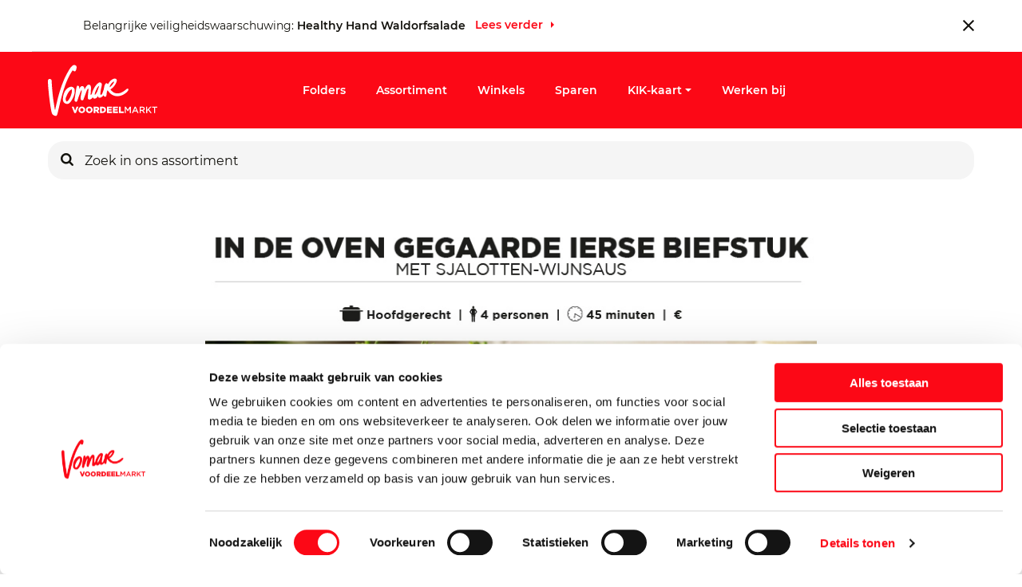

--- FILE ---
content_type: text/html; charset=utf-8
request_url: https://www.vomar.nl/recept/herfstrecepten/in-oven-gegaarde-ierse-biefstuk
body_size: 60761
content:
<!doctype html><html data-n-head-ssr lang="nl" data-n-head="%7B%22lang%22:%7B%22ssr%22:%22nl%22%7D%7D" data-stencil-build="eikrmscw" class="hydrated"><head><meta data-n-head="ssr" charset="utf-8"> <meta data-n-head="ssr" name="viewport" content="width=device-width, initial-scale=1"><meta data-n-head="ssr" charset="utf-8"><meta data-n-head="ssr" name="viewport" content="width=device-width, initial-scale=1, maximum-scale=1"><meta data-n-head="ssr" name="google-site-verification" content="YiMG6i1H39mSaSiXfNA7oRFGmOSPB9uqYGxVqstia5A"><meta data-n-head="ssr" data-hid="description" name="description" content="Laagste prijs voor jouw boodschappen"><meta data-n-head="ssr" data-hid="keywords" name="keywords" content="Supermarkt, Voordeelmarkt, Goedkoop, Boodschappen"><meta data-n-head="ssr" data-hid="robots" name="robots" content="index,follow"><meta data-n-head="ssr" data-hid="og:title" name="og:title" content="Vomar Voordeelmarkt"><meta data-n-head="ssr" data-hid="og:description" name="og:description" content="Laagste prijs voor jouw boodschappen"><meta data-n-head="ssr" data-hid="og:type" name="og:type" content="website"><meta data-n-head="ssr" data-hid="og:url" name="og:url" content="undefined"><title>Vomar Voordeelmarkt</title><base href="/"><link data-n-head="ssr" rel="icon" type="image/x-icon" href="/favicon.ico"><link data-n-head="ssr" rel="content" href="https://www.vomar.nl/sitemap.xml?steID=1" title="Sitemap"><link data-n-head="ssr" rel="icon" type="image/x-icon" href="/favicon.ico"><link data-n-head="ssr" rel="apple-touch-icon" href="/apple-touch-icon.png"><script data-n-head="ssr" data-hid="gtm" type="text/javascript">window.dataLayer = window.dataLayer || [];
  function gtag(){dataLayer.push(arguments);}</script><script data-n-head="ssr" data-hid="gtm-script">if(!window._gtm_init){window._gtm_init=1;(function(w,n,d,m,e,p){w[d]=(w[d]==1||n[d]=='yes'||n[d]==1||n[m]==1||(w[e]&&w[e][p]&&w[e][p]()))?1:0})(window,navigator,'doNotTrack','msDoNotTrack','external','msTrackingProtectionEnabled');(function(w,d,s,l,x,y){w[x]={};w._gtm_inject=function(i){if(w.doNotTrack||w[x][i])return;w[x][i]=1;w[l]=w[l]||[];w[l].push({'gtm.start':new Date().getTime(),event:'gtm.js'});var f=d.getElementsByTagName(s)[0],j=d.createElement(s);j.async=true;j.src='https://www.googletagmanager.com/gtm.js?id='+i;f.parentNode.insertBefore(j,f);}})(window,document,'script','dataLayer','_gtm_ids','_gtm_inject')}</script><script data-n-head="ssr" src="https://cdn.notifica.re/libs/email/email.min.js"></script><link rel="preload" href="https://d3dvi1l4i1go4x.cloudfront.net/8db7df9.js" as="script"><link rel="preload" href="https://d3dvi1l4i1go4x.cloudfront.net/de4902a.js" as="script"><link rel="preload" href="https://d3dvi1l4i1go4x.cloudfront.net/ca18175.js" as="script"><link rel="preload" href="https://d3dvi1l4i1go4x.cloudfront.net/6443c69.js" as="script"><style data-vue-ssr-id="78fe899f:0 78218e7a:0 edb1ea46:0 58ec0c3d:0 64591f03:0 2fd01683:0 bad63fee:0 0b3d7cfe:0 79f6e005:0 56a062ad:0 6501524d:0 4af243c4:0 579f28df:0 61ebe5b0:0 891ccd48:0 0e1831fc:0 3a5ec916:0 17692710:0 ba049aa4:0 f5b9fe90:0 600a8440:0 418c1548:0 a49673c0:0 678ba871:0 1838cc32:0 1692041d:0">.noscroll{height:100%;overflow:hidden;position:fixed;width:100%}[data-start-opaque]{opacity:0}
@-moz-viewport{width:device-width}@-o-viewport{width:device-width}@-webkit-viewport{width:device-width}@viewport{width:device-width}html{-ms-text-size-adjust:100%;-webkit-text-size-adjust:100%;-webkit-tap-highlight-color:rgba(0,0,0,0);box-sizing:border-box;font-family:sans-serif;font-size:16px}*,:after,:before{box-sizing:inherit}body{margin:0}[tabindex="-1"]:focus{outline:none!important}article,aside,details,figcaption,figure,footer,header,hgroup,main,menu,nav,section,summary{display:block}audio,canvas,progress,video{display:inline-block;vertical-align:baseline}audio:not([controls]){display:none;height:0}[hidden],template{display:none}a{background-color:transparent}a:active,a:hover{outline:0}abbr[title]{border-bottom:1px dotted}b,strong{font-weight:700}dfn{font-style:italic}h1{font-size:2em;margin:.67em 0}mark{background:#ff0;color:#000}small{font-size:80%}sub,sup{font-size:75%;line-height:0;position:relative;vertical-align:baseline}sup{top:-.5em}sub{bottom:-.25em}img{border:0}svg:not(:root){overflow:hidden}figure{margin:0 0 1rem}hr{box-sizing:content-box;height:0}pre{overflow:auto}code,kbd,pre,samp{font-family:monospace,monospace;font-size:1em}button,input,optgroup,select,textarea{color:inherit;font:inherit;margin:0}button{overflow:visible}button,select{text-transform:none}button,html input[type=button],input[type=reset],input[type=submit]{-webkit-appearance:button;cursor:pointer}button[disabled],html input[disabled]{cursor:default}button::-moz-focus-inner,input::-moz-focus-inner{border:0;padding:0}input{line-height:normal}input[type=checkbox],input[type=radio]{box-sizing:border-box;padding:0}input[type=number]::-webkit-inner-spin-button,input[type=number]::-webkit-outer-spin-button{height:auto}input[type=search]{-webkit-appearance:textfield;box-sizing:content-box}input[type=search]::-webkit-search-cancel-button,input[type=search]::-webkit-search-decoration{-webkit-appearance:none}fieldset{border:1px solid silver;margin:0 2px;padding:.35em .625em .75em}legend{border:0}textarea{overflow:auto}optgroup{font-weight:700}table{border-collapse:collapse;border-spacing:0}td,th{padding:0}h1,h2,h3,h4,h5,h6{margin-bottom:.5rem;margin-top:0}p{margin:0}address{font-style:normal;line-height:inherit;margin-bottom:1rem}dl,ol,ul{list-style-position:outside;margin:0;padding:0 0 0 10px}ol ol,ol ul,ul ol,ul ul{margin-bottom:0}li{margin:0 0 0 10px;padding:0}dd{margin-bottom:.5rem;margin-left:0}blockquote{margin:0 0 0 10px}pre{margin-bottom:1rem;margin-top:0}img{vertical-align:middle}[role=button]{cursor:pointer}[role=button],a,area,button,input,label,select,summary,textarea{touch-action:manipulation}label{display:inline-block}button:focus{outline:0}button,input,select,textarea{border-radius:0;line-height:inherit;margin:0}textarea{resize:vertical}fieldset{border:0;margin:0;min-width:0;padding:0}legend{display:block;font-size:1.5rem;line-height:inherit;margin-bottom:.5rem;padding:0;width:100%}input[type=search]{-webkit-appearance:none;box-sizing:inherit}output{display:inline-block}[hidden]{display:none!important}
.container{margin:0 auto;padding-left:1.6rem;padding-right:1.6rem;width:100%}.row{display:flex;flex-wrap:wrap;margin-left:-1.6rem;margin-right:-1.6rem}[class*=col-]{min-height:1px;padding-left:1.6rem;padding-right:1.6rem;position:relative;width:100%}@supports(-webkit-overflow-scrolling:touch){[class*=col-]{margin-left:-1px;margin-right:-1px}}.container{max-width:1180px}.container.section-headerhome{max-width:144rem}.site-6 section.section-contentwhite{padding:5.6rem 0}@media(min-width:960px){.site-6 section.section-contentwhite{padding:9.6rem 0}}.site-6 section.section-contentwhite .container{max-width:80rem}.site-6 section.section-contentgrey{background:#ededed;padding:4rem 0}@media(min-width:960px){.site-6 section.section-contentgrey{padding:9.6rem 0}}.site-6 section.section-contentgrey .container{max-width:80rem}.site-6 section.section-contentgrey .last-of-type,.site-6 section.section-intro .item-intro{margin-bottom:0}.site-6 section.section-intro .item-intro p:last-of-type{margin:0}.site-6 section.section-header .container,.site-6 section.section-headerhome .container{max-width:none;padding:0;width:100%}.site-6 section.section-header .container .row,.site-6 section.section-headerhome .container .row{margin:0}.site-6 section.section-header .container .row .col-xs-12,.site-6 section.section-headerhome .container .row .col-xs-12{padding:0}.site-6 section.section-header .container .row .col-xs-12 .container,.site-6 section.section-headerhome .container .row .col-xs-12 .container{display:flex;max-width:1180px;padding-left:1rem;padding-right:1rem}.site-6.category-landingspagina section.section-intro .item-intro{margin-bottom:0}.col-xs-1{width:8.3333333333%}.col-xs-offset-1{margin-left:8.3333333333%!important}.col-xs-2{width:16.6666666667%}.col-xs-offset-2{margin-left:16.6666666667%!important}.col-xs-3{width:25%}.col-xs-offset-3{margin-left:25%!important}.col-xs-4{width:33.3333333333%}.col-xs-offset-4{margin-left:33.3333333333%!important}.col-xs-5{width:41.6666666667%}.col-xs-offset-5{margin-left:41.6666666667%!important}.col-xs-6{width:50%}.col-xs-offset-6{margin-left:50%!important}.col-xs-7{width:58.3333333333%}.col-xs-offset-7{margin-left:58.3333333333%!important}.col-xs-8{width:66.6666666667%}.col-xs-offset-8{margin-left:66.6666666667%!important}.col-xs-9{width:75%}.col-xs-offset-9{margin-left:75%!important}.col-xs-10{width:83.3333333333%}.col-xs-offset-10{margin-left:83.3333333333%!important}.col-xs-11{width:91.6666666667%}.col-xs-offset-11{margin-left:91.6666666667%!important}.col-xs-12{width:100%}.col-xs-offset-12{margin-left:100%!important}@media only screen and (min-width:720px){.container{max-width:1180px;padding-left:1.6rem;padding-right:1.6rem}.row{margin-left:-1.6rem;margin-right:-1.6rem}[class*=col-]{padding-left:1.6rem;padding-right:1.6rem}.col-sm-1{width:8.3333333333%}.col-sm-offset-1{margin-left:8.3333333333%!important}.col-sm-2{width:16.6666666667%}.col-sm-offset-2{margin-left:16.6666666667%!important}.col-sm-3{width:25%}.col-sm-offset-3{margin-left:25%!important}.col-sm-4{width:33.3333333333%}.col-sm-offset-4{margin-left:33.3333333333%!important}.col-sm-5{width:41.6666666667%}.col-sm-offset-5{margin-left:41.6666666667%!important}.col-sm-6{width:50%}.col-sm-offset-6{margin-left:50%!important}.col-sm-7{width:58.3333333333%}.col-sm-offset-7{margin-left:58.3333333333%!important}.col-sm-8{width:66.6666666667%}.col-sm-offset-8{margin-left:66.6666666667%!important}.col-sm-9{width:75%}.col-sm-offset-9{margin-left:75%!important}.col-sm-10{width:83.3333333333%}.col-sm-offset-10{margin-left:83.3333333333%!important}.col-sm-11{width:91.6666666667%}.col-sm-offset-11{margin-left:91.6666666667%!important}.col-sm-12{width:100%}.col-sm-offset-12{margin-left:100%!important}}@media only screen and (min-width:960px){.container{max-width:1180px;padding-left:1.6rem;padding-right:1.6rem}.row{margin-left:-1.6rem;margin-right:-1.6rem}[class*=col-]{padding-left:1.6rem;padding-right:1.6rem}.col-md-1{width:8.3333333333%}.col-md-offset-1{margin-left:8.3333333333%!important}.col-md-2{width:16.6666666667%}.col-md-offset-2{margin-left:16.6666666667%!important}.col-md-3{width:25%}.col-md-offset-3{margin-left:25%!important}.col-md-4{width:33.3333333333%}.col-md-offset-4{margin-left:33.3333333333%!important}.col-md-5{width:41.6666666667%}.col-md-offset-5{margin-left:41.6666666667%!important}.col-md-6{width:50%}.col-md-offset-6{margin-left:50%!important}.col-md-7{width:58.3333333333%}.col-md-offset-7{margin-left:58.3333333333%!important}.col-md-8{width:66.6666666667%}.col-md-offset-8{margin-left:66.6666666667%!important}.col-md-9{width:75%}.col-md-offset-9{margin-left:75%!important}.col-md-10{width:83.3333333333%}.col-md-offset-10{margin-left:83.3333333333%!important}.col-md-11{width:91.6666666667%}.col-md-offset-11{margin-left:91.6666666667%!important}.col-md-12{width:100%}.col-md-offset-12{margin-left:100%!important}}@media only screen and (min-width:1120px){.container{max-width:1180px;padding-left:.8rem;padding-right:.8rem}.row{margin-left:-.8rem;margin-right:-.8rem}[class*=col-]{padding-left:.8rem;padding-right:.8rem}.col-lg-1{width:8.3333333333%}.col-lg-offset-1{margin-left:8.3333333333%!important}.col-lg-2{width:16.6666666667%}.col-lg-offset-2{margin-left:16.6666666667%!important}.col-lg-3{width:25%}.col-lg-offset-3{margin-left:25%!important}.col-lg-4{width:33.3333333333%}.col-lg-offset-4{margin-left:33.3333333333%!important}.col-lg-5{width:41.6666666667%}.col-lg-offset-5{margin-left:41.6666666667%!important}.col-lg-6{width:50%}.col-lg-offset-6{margin-left:50%!important}.col-lg-7{width:58.3333333333%}.col-lg-offset-7{margin-left:58.3333333333%!important}.col-lg-8{width:66.6666666667%}.col-lg-offset-8{margin-left:66.6666666667%!important}.col-lg-9{width:75%}.col-lg-offset-9{margin-left:75%!important}.col-lg-10{width:83.3333333333%}.col-lg-offset-10{margin-left:83.3333333333%!important}.col-lg-11{width:91.6666666667%}.col-lg-offset-11{margin-left:91.6666666667%!important}.col-lg-12{width:100%}.col-lg-offset-12{margin-left:100%!important}}@media only screen and (min-width:1240px){.container{max-width:1180px;padding-left:1rem;padding-right:1rem}.row{margin-left:-1rem;margin-right:-1rem}[class*=col-]{padding-left:1rem;padding-right:1rem}.col-xl-1{width:8.3333333333%}.col-xl-offset-1{margin-left:8.3333333333%!important}.col-xl-2{width:16.6666666667%}.col-xl-offset-2{margin-left:16.6666666667%!important}.col-xl-3{width:25%}.col-xl-offset-3{margin-left:25%!important}.col-xl-4{width:33.3333333333%}.col-xl-offset-4{margin-left:33.3333333333%!important}.col-xl-5{width:41.6666666667%}.col-xl-offset-5{margin-left:41.6666666667%!important}.col-xl-6{width:50%}.col-xl-offset-6{margin-left:50%!important}.col-xl-7{width:58.3333333333%}.col-xl-offset-7{margin-left:58.3333333333%!important}.col-xl-8{width:66.6666666667%}.col-xl-offset-8{margin-left:66.6666666667%!important}.col-xl-9{width:75%}.col-xl-offset-9{margin-left:75%!important}.col-xl-10{width:83.3333333333%}.col-xl-offset-10{margin-left:83.3333333333%!important}.col-xl-11{width:91.6666666667%}.col-xl-offset-11{margin-left:91.6666666667%!important}.col-xl-12{width:100%}.col-xl-offset-12{margin-left:100%!important}}
nav.desktop{display:none}@media(min-width:960px){nav.desktop{align-items:center;display:flex}}.tlc-level{display:block;list-style:none;margin:0;padding:0}@media(min-width:960px){.tlc-level{display:flex}}.tlc-level>li{position:relative}.tlc-level-1{flex-direction:row}@media(min-width:960px){.tlc-level-1>li{align-items:center;display:flex;padding:0}.tlc-level-1>li:before{display:none}.tlc-level-1>li .tlc__link{align-items:center;color:#fff;display:flex;font-size:1.4rem;font-weight:500;line-height:2.2rem;margin:0 1.4rem;padding:1.7rem 0;position:relative;-webkit-text-decoration:none;text-decoration:none}.tlc-level-1>li .tlc__icon{align-items:center;display:flex;transition:all .2s ease-in-out}.tlc-level-1>li .tlc__icon:after{content:"a";font-family:"Icons",sans-serif;font-size:.8rem;margin-left:.4rem;transition:all .2s ease-in-out}.tlc-level-1>li .tlc__icon.expanded:after{transform:rotate(-180deg)}}.tlc-level-2{position:relative}@media(min-width:960px){.tlc-level-2:after{content:"";height:2.4rem;left:1.2rem;top:.4rem;transform:rotate(-45deg);transform-origin:left top;width:2.4rem}.tlc-level-2,.tlc-level-2:after{background:#fff;position:absolute}.tlc-level-2{box-shadow:2px 0 8px rgba(0,0,0,.16);flex-direction:column;padding:2.4rem;z-index:1}.tlc-level-2>li{border:0;padding:1rem 0}.tlc-level-2>li:before{display:none}.tlc-level-2>li .tlc__link{color:#fc0816;display:inline-flex;margin:0;padding:0;white-space:nowrap}.tlc-level-2>li .tlc__link .tlc__icon{display:none}}.tlc-level-3{display:none}
html{font-size:62.5%;scroll-behavior:smooth}html.stick{overflow:hidden}body{color:#12110c;font-family:"Montserrat",sans-serif;font-size:1.4rem;line-height:2.3rem}body a::-moz-selection,body article::-moz-selection,body div::-moz-selection,body h1::-moz-selection,body h2::-moz-selection,body header::-moz-selection,body img::-moz-selection,body input::-moz-selection,body label::-moz-selection,body li::-moz-selection,body p::-moz-selection,body strong::-moz-selection,body ul::-moz-selection{background-color:#fc0816!important;color:#fff}body a::selection,body article::selection,body div::selection,body h1::selection,body h2::selection,body header::selection,body img::selection,body input::selection,body label::selection,body li::selection,body p::selection,body strong::selection,body ul::selection{background-color:#fc0816!important;color:#fff}body.catStyle_70{padding-bottom:64px}@media(min-width:1120px){body.catStyle_70{padding-bottom:0}}body.sticky{overflow:hidden}:focus{outline:0}figure{margin:0;width:100%}img{height:auto;image-rendering:-webkit-optimize-contrast;width:100%}button,input[type=submit]{background-color:#fc0816;border:1px solid #fc0816;border-radius:3px;color:#fff;font-size:1.6rem;font-weight:500;height:40px;line-height:40px;line-height:2.4rem;padding:0 24px;transition:all .2s ease-in-out}@media(min-width:960px){button,input[type=submit]{height:48px;line-height:48px}}button.clean,input[type=submit].clean{background-color:transparent;border:0;height:auto;line-height:1;padding:0}button:focus,button:hover,input[type=submit]:focus,input[type=submit]:hover{background:#fff;color:#fc0816}button:disabled,input[type=submit]:disabled{background-color:#fe9fa5;border-color:#fe9fa5;cursor:not-allowed;pointer-events:none}a{color:#fc0816;font-size:14px}a,a:hover{-webkit-text-decoration:none;text-decoration:none}strong{font-weight:500}ul{list-style:none;padding:0}ul li{padding:.8rem 0}ul li:before{content:"c";font-family:"Icons";font-size:.8rem;margin-right:.8rem}ol{list-style-position:inside;padding:0}ol li{padding:1.2rem 0}ol li::marker{color:#12110c;font-size:1.6rem;font-weight:700;letter-spacing:0;line-height:2.2rem}.facebook:before{content:"j";font-family:"Icons"}.twitter:before{content:"h";font-family:"Icons"}.instagram:before{content:"l";font-family:"Icons"}.linkedin:before{content:"y";font-family:"Icons"}.form-error-banner,.sold-out{background:#fc0816;border-radius:4px;color:#fff;font-family:BaseFontMedium;font-size:2rem;margin-bottom:36px;margin-top:36px;padding:48px 24px;width:100%}.section-salarycalculator{display:none!important}h1,h2,h3,h4{font-weight:400;margin:0}.jumbo{font-size:2.4rem;font-weight:700;line-height:2.4rem;margin-bottom:8px}@media(min-width:1120px){.jumbo{font-size:4rem;line-height:4rem}}.heading-1,h1{font-size:2rem;font-weight:800;line-height:2.4rem;margin-bottom:3.2rem}@media(min-width:1120px){.heading-1,h1{font-size:2.8rem;line-height:3.4rem}}.heading-2,h2{font-size:1.8rem;font-weight:800;line-height:2.2rem}@media(min-width:1120px){.heading-2,h2{font-size:2.4rem;line-height:3.4rem}}.heading-3,h3{font-size:1.4rem;font-weight:600;line-height:2.2rem}@media(min-width:1120px){.heading-3,h3{font-size:1.6rem;line-height:2.2rem}}.heading-4,h4{font-size:1.4rem;font-weight:600;line-height:2.2rem}@media(min-width:1120px){.heading-4,h4{font-size:1.6rem;line-height:2.2rem}}.subtitle-1{font-size:1.4rem;font-weight:800;line-height:2.1rem}@media(min-width:1120px){.subtitle-1{font-size:2rem;line-height:2.4rem}}.subtitle-2{font-weight:500}.subtitle-2,.subtitle-3{font-size:1.4rem;line-height:2.3rem}.subtitle-3{font-weight:400}.intro-title{font-size:1.6rem;font-weight:500;line-height:1.5}@media(min-width:1120px){.intro-title{font-size:2rem;line-height:3rem}}.button,button{font-size:1.6rem;font-weight:500;line-height:2.4rem}.button{align-items:center;display:flex;height:48px}.button-yellow{background:#ffed00;border-color:#ffed00;border-radius:.4rem;box-shadow:2px 2px 4px 0 rgba(0,0,0,.7);color:#12110c;margin-top:3.2rem;padding:0 3.2rem;transition:all .2s ease-in-out}.button-yellow:hover{box-shadow:1px 1px 2px 0 rgba(0,0,0,.7)}.quote{font-size:1.1rem;line-height:1.4rem}.price{font-family:"IJmond",sans-serif;font-size:1.6rem;line-height:1.5}@media(min-width:1120px){.price{font-size:3.2rem;line-height:3.2rem}}.price.big{font-family:"IJmond",sans-serif;font-size:2.4rem;line-height:1}@media(min-width:1120px){.price.big{font-size:4.8rem;line-height:4.8rem}}h1 small{color:#9b9b9b;font-size:1.4rem;font-weight:400;margin-left:1.6rem}.last-of-type{margin-bottom:4rem}@media(min-width:960px){.last-of-type{margin-bottom:6.5rem}}html body.site-6 .last-of-type{margin-bottom:0}#products{display:flex;flex-wrap:wrap;width:100%}#products .product:nth-child(-n+1) a{border-top:1px solid #d8d8d8}@media(min-width:960px){#products .product:nth-child(-n+3) a{border-top:1px solid #d8d8d8}}.product a{border-bottom:1px solid #d8d8d8;color:#12110c;display:flex;flex-wrap:wrap;padding-top:1.4rem;position:relative}@media(min-width:960px){.product a{flex-direction:column;margin-bottom:1.6rem;margin-top:.4rem;min-height:29.6rem;padding:1.6rem 0}}.product a .content{width:calc(100% - 6.8rem)}@media(min-width:960px){.product a .content{width:100%}}.product a .content .description{line-height:1.9rem;min-height:3.8rem}@media(min-width:960px){.product a .content .description{min-height:5.6rem;width:100%}}.product a .image{justify-content:center;margin-bottom:1rem;margin-right:.8rem}@media(min-width:960px){.product a .image{display:flex;margin-right:0}}.product a .image img{-o-object-fit:contain;object-fit:contain;width:6rem}@media(min-width:960px){.product a .image img{height:170px;width:100%;width:170px}}.product a .image img.bio{bottom:.4rem;height:auto;left:6.8rem;position:absolute;width:3.6rem}@media(min-width:960px){.product a .image img.bio{bottom:auto;height:4rem;left:.8rem;top:1.4rem;width:4rem}}.product a .image img.bio.has-discount{bottom:.8rem;height:auto;left:11.2rem;width:3.6rem}@media(min-width:960px){.product a .image img.bio.has-discount{bottom:auto;height:4rem;left:.8rem;top:5.4rem;width:4rem}}.product a .image img.discount{bottom:.4rem;height:auto;left:6.8rem;position:absolute;width:3.6rem;z-index:2}@media(min-width:960px){.product a .image img.discount{bottom:auto;height:4rem;left:.8rem;top:1.4rem;width:4rem}}.flex-box{display:flex}.flex-wrap{flex-wrap:wrap}.breadcrumb-container{height:3.5rem;margin:-2.4rem 0 3.6rem;overflow:hidden;width:100%}.breadcrumbs{-webkit-overflow-scrolling:touch;display:flex;height:100%;overflow-x:auto;padding:0;white-space:nowrap}.breadcrumbs .breadcrumb{display:flex;list-style:none;margin:0}.breadcrumbs .breadcrumb__link{color:#12110c;text-transform:capitalize}.breadcrumbs .breadcrumb:after{color:#9b9b9b;content:"c";font-family:"Icons";font-size:.8rem;margin:0 .8rem}.breadcrumbs .breadcrumb:last-of-type .breadcrumb__link{color:#9b9b9b}.breadcrumbs .breadcrumb:last-of-type:after{display:none}.price{color:#12110c;display:flex;font-family:"IJmond"}.price.discount{margin-left:4rem}@media(min-width:960px){.price.discount{margin-left:0}.price.right{flex-wrap:wrap;justify-content:flex-end;min-height:7.1rem}}.price .large{font-size:2.4rem;line-height:2.4rem}@media(min-width:960px){.price .large{font-size:4.8rem;line-height:4.8rem}}.price .small{font-size:1.6rem;line-height:1.6rem}@media(min-width:960px){.price .small{font-size:3.2rem;font-weight:700;line-height:3.2rem}}.price .sup{align-items:flex-end;color:#625d5d;display:flex;font-family:"Montserrat",sans-serif;font-size:1.4rem;font-size:1rem;line-height:2.3rem;line-height:normal;margin:0 0 0 .8rem}@media(min-width:960px){.price .sup{font-size:1.4rem;font-weight:500;justify-content:flex-end;width:100%}}.sw-topbanner{background:#fff;color:#12110c;font-size:1.4rem;margin:0 auto;padding:0;width:100%}@media(min-width:960px){.sw-topbanner{display:flex;height:auto}}@media(min-width:1240px){.sw-topbanner{width:120rem}}.sw-topbanner span{display:inline}.sw-topbanner__wrapper{align-items:center;border-bottom:1px solid #d8d8d8;flex-wrap:wrap;justify-content:flex-start;margin:0;padding:1rem 0}@media(min-width:960px){.sw-topbanner__wrapper{padding:2rem 0}}.sw-topbanner__icon{align-items:center;background:url(/img/alert.svg);display:inline-flex!important;height:2.4rem;justify-content:center;margin-right:12px;width:3rem}.sw-topbanner__icon:before{color:#fff;content:"v";font-family:"Icons";font-size:1.2rem;margin-right:.6rem}.sw-topbanner__link{font-size:1.4rem;font-weight:500;line-height:2.3rem;margin-left:.8rem}.sw-topbanner__link:after{color:#fc0816;content:"c";font-family:"Icons";font-size:.8rem;margin-left:.8rem;position:relative;top:-1px}.sw-topbanner__icon,.sw-topbanner__text{color:#12110c}.sw-topbanner__text{margin-left:.4rem}.sw-topbanner__text strong{font-size:1.4rem;font-weight:500;line-height:2.3rem;margin-right:.4rem}@media(min-width:960px){.sw-topbanner__text{margin-left:6.4rem}}.sw-topbanner__close-button{align-items:center;background-color:#fff;border:none;display:flex;height:1.4rem;justify-content:center;margin:0 2rem 0 auto;padding:0;width:1.4rem}.sw-topbanner__close-button:after{color:#12110c;content:"f";font-family:"Icons";font-size:1.4rem}.sw-topbanner__close-button:hover:after{color:#fc0816}sw-cookiemessage .cookies{background:#fff;border-top:1px solid #d8d8d8;bottom:0;left:0;padding:1.6rem 0 2.6rem;position:fixed;width:100%;z-index:100}sw-cookiemessage .cookies__buttons button{font-size:1.3rem;height:4rem}sw-cookiemessage .cookies__buttons .accept-button{margin-right:1.6rem}sw-cookiemessage .cookies__buttons .edit-button{background:#fff;color:#fc0816}sw-cookiemessage .cookies__buttons .edit-button:hover{background:#fc0816;color:#fff}sw-cookiemessage .cookies__container{margin:0 auto;max-width:1200px;padding-left:15px;padding-right:15px;position:relative}sw-cookiemessage .cookies__container .cookies__title{font-size:1.4rem}sw-cookiemessage .cookies__container .cookies__description{font-size:1.3rem}sw-cookiemessage .cookies__container .cookies__description,sw-cookiemessage .cookies__container .cookies__title,sw-cookiemessage .cookies__container form{margin-bottom:1.6rem}sw-cookiemessage .cookies__container li,sw-cookiemessage .cookies__container ul{display:flex;list-style:none;margin:0;padding:0}sw-cookiemessage .cookies__container li:before,sw-cookiemessage .cookies__container ul:before{content:"";margin-right:0}sw-cookiemessage .cookies__popup{background-color:#fff;padding:2.4rem}sw-cookiemessage .cookies__popup-description{margin-bottom:3.6rem}sw-cookiemessage .cookies__box,sw-cookiemessage .cookies__cookiedetails{margin-bottom:2.4rem}sw-cookiemessage .cookies__cookiedetails .title{display:block;font-size:1.8rem;font-weight:500;margin:0 0 2.4rem;width:100%}sw-cookiemessage .cookies__cookiedetails .description ul{list-style-position:inside;margin-top:1.2rem}sw-cookiemessage .cookies__cookiedetails .description ul li{list-style-type:disc}sw-cookiemessage .cookies__cookiedetails .description ul li:before{content:""}sw-cookiemessage ul.checkboxes li.checkbox label{margin-right:.8rem}sw-cookiemessage .close{align-items:center;cursor:pointer;display:flex;height:2.4rem;justify-content:center;position:absolute;right:2.4rem;top:2.4rem;width:2.4rem}sw-cookiemessage .close:after{content:"f";font-family:"Icons",sans-serif;font-size:1.6rem}.login form{margin-bottom:3.8rem}.login form input{margin-bottom:2.4rem}@media(min-width:1240px){.section-container{min-height:calc(100vh - 56rem)}}.site-6 .section-intro,.site-6 .section-items{padding:6.9rem 0 0}table{margin:0 0 1rem;width:100%}@media(min-width:720px){table{border:1px solid #9b9b9b;margin:0 0 1rem}}table thead{display:none}@media(min-width:720px){table thead{background-color:#ededed;display:table-header-group}}table tr{border:1px solid #9b9b9b;display:flex;flex-direction:column;margin:0 0 1rem}@media(min-width:720px){table tr{border:none;display:table-row;margin:0}}table tr:nth-of-type(2n){background-color:#ededed}table tr th{padding:0 0 1rem}@media(min-width:720px){table tr th{background-color:#ededed;padding:1rem;text-align:left}}table tr td{border-bottom:.1rem solid #9b9b9b;display:flex;justify-content:space-between;padding:1rem;text-align:center}@media(min-width:720px){table tr td{border-bottom:none;display:table-cell;text-align:left}}table tr td:first-of-type{font-weight:900}@media(min-width:720px){table tr td:first-of-type{font-weight:400}}table tr td:first-of-type:before{display:none}table tr td:last-of-type{border:none}table tr td:before{content:attr(data-th);display:block;text-align:center}@media(min-width:720px){table tr td:before{display:none}.section-contentgrey table{border:1px solid #9b9b9b}.section-contentgrey table thead{background-color:#fff}}.section-contentgrey table tr{border:1px solid #9b9b9b}.section-contentgrey table tr:nth-of-type(2n){background-color:#fff}@media(min-width:720px){.section-contentgrey table tr th{background-color:#fff}}.section-contentgrey table tr td{border-bottom:.1rem solid #9b9b9b}div#CybotCookiebotDialog input[type=checkbox]{display:block!important}@media screen and (min-width:1280px){#CybotCookiebotDialog .CookieCard:before{display:none}}#CybotCookiebotDialogPoweredbyImage{max-height:2.8em!important}@media screen and (min-width:1280px){#CybotCookiebotDialogPoweredbyImage{max-height:4.125em!important}}a#CybotCookiebotDialogPoweredbyCybot,div#CybotCookiebotDialogPoweredByText{display:none}#CybotCookiebotDialogBodyButtonsWrapper .CybotCookiebotDialogBodyButton{height:auto;line-height:100%}.CybotCookiebotDialogBodyLevelButtonSliderWrapper input[type=checkbox]{display:block!important}#CybotCookiebotDialog .CybotCookiebotDialogBodyLevelButtonSliderWrapper input[type=checkbox].CybotCookiebotDialogBodyLevelButton:before{display:none}
@font-face{font-display:swap;font-family:"IJmond";font-style:normal;font-weight:400;src:url(/fonts/IJmond-Bold.eot);src:url(/fonts/IJmond-Bold.eot?#iefix) format("embedded-opentype"),url(/fonts/IJmond-Bold.woff) format("woff"),url(/fonts/IJmond-Bold.ttf) format("truetype"),url(/fonts/IJmond-Bold.svg#sw-default) format("svg")}@font-face{font-display:swap;font-family:"Montserrat";font-style:normal;font-weight:400;src:url(/fonts/Montserrat-Regular.eot);src:url(/fonts/Montserrat-Regular.eot?#iefix) format("embedded-opentype"),url(/fonts/Montserrat-Regular.woff2) format("woff2"),url(/fonts/Montserrat-Regular.woff) format("woff"),url(/fonts/Montserrat-Regular.ttf) format("truetype"),url(/fonts/Montserrat-Regular.svg#Montserrat-Regular) format("svg")}@font-face{font-display:swap;font-family:"Montserrat";font-style:normal;font-weight:500;src:url(/fonts/Montserrat-SemiBold.eot);src:url(/fonts/Montserrat-SemiBold.eot?#iefix) format("embedded-opentype"),url(/fonts/Montserrat-SemiBold.woff2) format("woff2"),url(/fonts/Montserrat-SemiBold.woff) format("woff"),url(/fonts/Montserrat-SemiBold.ttf) format("truetype"),url(/fonts/Montserrat-SemiBold.svg#Montserrat-SemiBold) format("svg")}@font-face{font-display:swap;font-family:"Montserrat";font-style:normal;font-weight:700;src:url(/fonts/Montserrat-Bold.eot);src:url(/fonts/Montserrat-Bold.eot?#iefix) format("embedded-opentype"),url(/fonts/Montserrat-Bold.woff2) format("woff2"),url(/fonts/Montserrat-Bold.woff) format("woff"),url(/fonts/Montserrat-Bold.ttf) format("truetype"),url(/fonts/Montserrat-Bold.svg#Montserrat-Bold) format("svg")}@font-face{font-display:swap;font-family:"Montserrat";font-style:normal;font-weight:800;src:url(/fonts/Montserrat-ExtraBold.eot);src:url(/fonts/Montserrat-ExtraBold.eot?#iefix) format("embedded-opentype"),url(/fonts/Montserrat-ExtraBold.woff2) format("woff2"),url(/fonts/Montserrat-ExtraBold.woff) format("woff"),url(/fonts/Montserrat-ExtraBold.ttf) format("truetype"),url(/fonts/Montserrat-ExtraBold.svg#Montserrat-Bold) format("svg")}@font-face{font-display:swap;font-family:"Caveat";font-style:normal;font-weight:400;src:url(/fonts/Caveat-Regular.eot);src:url(/fonts/Caveat-Regular.eot?#iefix) format("embedded-opentype"),url(/fonts/Caveat-Regular.woff) format("woff"),url(/fonts/Caveat-Regular.ttf) format("truetype"),url(/fonts/Caveat-Regular.svg) format("svg")}@font-face{font-display:swap;font-family:"Caveat";font-style:normal;font-weight:500;src:url(/fonts/Caveat-Medium.eot);src:url(/fonts/Caveat-Medium.eot?#iefix) format("embedded-opentype"),url(/fonts/Caveat-Medium.woff) format("woff"),url(/fonts/Caveat-Medium.ttf) format("truetype"),url(/fonts/Caveat-Medium.svg) format("svg")}@font-face{font-display:swap;font-family:"Icons";font-style:normal;font-weight:400;src:url(/fonts/vomar.eot);src:url(/fonts/vomar.eot?#iefix) format("embedded-opentype"),url(/fonts/vomar.woff) format("woff"),url(/fonts/vomar.ttf) format("truetype"),url(/fonts/vomar.svg#sw-default) format("svg")}@font-face{font-display:swap;font-family:"SwIcons";font-style:normal;font-weight:400;src:url(/fonts/sw-default.eot);src:url(/fonts/sw-default.eot?#iefix) format("embedded-opentype"),url(/fonts/sw-default.woff) format("woff"),url(/fonts/sw-default.ttf) format("truetype"),url(/fonts/sw-default.svg#sw-default) format("svg")}
button.btn--default{background:#f5f5f5;border-color:#9b9b9b;color:#625d5d}button.btn--default.previous{margin-right:.8rem}button.btn--default.next{margin-left:.8rem}button.btn--text{background:none;border:0;color:#12110c;font-size:1.4rem;font-weight:400;padding:0}button.btn--text.previous{margin-right:1.6rem}button.btn--text.next{margin-left:1.6rem}button.paging__page{background:none;border:0;color:#12110c;font-size:1.6rem;font-weight:400;padding:0 1.2rem}button.paging__page.active{background:#fc0816;color:#fff;flex:0 0 4rem;margin:0 1.2rem}@media(min-width:960px){button.paging__page.active{flex:0 0 4.8rem}}button.paging__page.separate{align-items:center;display:flex;justify-content:center}
svg.border-text{fill:#fff;font-size:28px;font-style:italic;font-weight:700;height:8rem;text-transform:uppercase;width:100%}@media(min-width:720px){svg.border-text{font-size:56px;height:16rem}}@media(min-width:960px){svg.border-text{font-size:28px}}@media(min-width:1120px){svg.border-text{font-size:56px}}@media(min-width:960px){svg.border-text.title__2{height:10.2rem}svg.border-text.title__3{height:15rem}}.svgText{stroke:red;stroke-width:8px;stroke-linejoin:round;text-anchor:middle;fill:#fff;height:28px;paint-order:stroke}@media(min-width:720px){.svgText{stroke-width:14px;height:56px}}@media(min-width:960px){.svgText{stroke-width:8px;height:28px;width:100%}}@media(min-width:1120px){.svgText{stroke-width:14px;height:56px}}.svgText:first-child{transform:translate(50vw,26px)}@media(min-width:720px){.svgText:first-child{transform:translate(50vw,47px)}}@media(hover:none)and (min-width:960px){.svgText:first-child{transform:translate(50vw,26px)}}@media(hover:none)and (min-width:1120px){.svgText:first-child{transform:translate(50vw,47px)}}@media(hover:hover)and (min-width:960px){.svgText:first-child{transform:translate(50%,26px)}}@media(hover:hover)and (min-width:1120px){.svgText:first-child{transform:translate(50%,47px)}}.svgText:nth-child(2){transform:translate(50vw,50px)}@media(min-width:720px){.svgText:nth-child(2){transform:translate(50vw,94px)}}@media(hover:none)and (min-width:960px){.svgText:nth-child(2){transform:translate(50vw,50px)}}@media(hover:none)and (min-width:1120px){.svgText:nth-child(2){transform:translate(50vw,94px)}}@media(hover:hover)and (min-width:960px){.svgText:nth-child(2){transform:translate(50%,50px)}}@media(hover:hover)and (min-width:1120px){.svgText:nth-child(2){transform:translate(50%,94px)}}.svgText:nth-child(3){transform:translate(50vw,74px)}@media(min-width:720px){.svgText:nth-child(3){transform:translate(50vw,141px)}}@media(hover:none)and (min-width:960px){.svgText:nth-child(3){transform:translate(50vw,74px)}}@media(hover:none)and (min-width:1120px){.svgText:nth-child(3){transform:translate(50vw,141px)}}@media(hover:hover)and (min-width:960px){.svgText:nth-child(3){transform:translate(50%,74px)}}@media(hover:hover)and (min-width:1120px){.svgText:nth-child(3){transform:translate(50%,141px)}}.header-image-button .svgText:first-child{transform:translate(50vw,26px)}@media(min-width:720px){.header-image-button .svgText:first-child{transform:translate(50vw,47px)}}@media(hover:none)and (min-width:960px){.header-image-button .svgText:first-child{transform:translate(25vw,26px)}}@media(hover:none)and (min-width:1120px){.header-image-button .svgText:first-child{transform:translate(25vw,47px)}}@media(hover:hover)and (min-width:960px){.header-image-button .svgText:first-child{transform:translate(50%,26px)}}@media(hover:hover)and (min-width:1120px){.header-image-button .svgText:first-child{transform:translate(50%,47px)}}.header-image-button .svgText:nth-child(2){transform:translate(50vw,50px)}@media(min-width:720px){.header-image-button .svgText:nth-child(2){transform:translate(50vw,94px)}}@media(hover:none)and (min-width:960px){.header-image-button .svgText:nth-child(2){transform:translate(25vw,50px)}}@media(hover:none)and (min-width:1120px){.header-image-button .svgText:nth-child(2){transform:translate(25vw,94px)}}@media(hover:hover)and (min-width:960px){.header-image-button .svgText:nth-child(2){transform:translate(50%,50px)}}@media(hover:hover)and (min-width:1120px){.header-image-button .svgText:nth-child(2){transform:translate(50%,94px)}}.header-image-button .svgText:nth-child(3){transform:translate(50vw,74px)}@media(min-width:720px){.header-image-button .svgText:nth-child(3){transform:translate(50vw,141px)}}@media(hover:none)and (min-width:960px){.header-image-button .svgText:nth-child(3){transform:translate(25vw,74px)}}@media(hover:none)and (min-width:1120px){.header-image-button .svgText:nth-child(3){transform:translate(25vw,141px)}}@media(hover:hover)and (min-width:960px){.header-image-button .svgText:nth-child(3){transform:translate(50%,74px)}}@media(hover:hover)and (min-width:1120px){.header-image-button .svgText:nth-child(3){transform:translate(50%,141px)}}
sw-form{width:100%}.form-loader{bottom:0;left:0;opacity:0;pointer-events:none;position:absolute;right:0;top:0;transition:all .2s ease-in-out}.form-loader.loading{opacity:1;pointer-events:all;transition:all .2s ease-in-out}#sw-loader{background:hsla(0,0%,100%,.8)}#sw-loader .lds-facebook div{background:#fc0816}.form-field{margin:28px 0;width:100%}.form-title{font-size:1.8rem;font-weight:800;line-height:2.2rem}@media(min-width:1120px){.form-title{font-size:2.4rem;line-height:3.4rem}}label{margin-bottom:10px}input:not([type=radio]):not([type=checkbox]),select{height:48px}input,select,textarea{border:1px solid #d8d8d8;border-radius:4px;font-size:16px;padding:0 16px;width:100%}input.invalid-field,select.invalid-field,textarea.invalid-field{border:1px solid #fc0816}.field-error-message{color:#fc0816;display:block;font-size:1.2rem;margin-top:4px}textarea{height:100px}input[type=checkbox]{display:none}input[type=checkbox]+label{align-items:center;cursor:pointer;display:block;line-height:1.8rem;padding-left:30px;transform:translateY(0)}input[type=checkbox]+label:before{border:1px solid #d8d8d8;content:"";cursor:pointer;display:inline-block;height:18px;left:0;position:absolute;top:0;transition:all .2s ease-in-out;width:18px}input[type=checkbox]+label:hover:before{border:1px solid #fc0816}input[type=checkbox]+label:after{color:#fc0816;content:"d";cursor:pointer;font-family:"Icons";font-size:1rem;left:4px;opacity:0;position:absolute;top:0;transition:all .2s ease-in-out}input[type=checkbox]:checked+label:after{color:#fff;opacity:1}input[type=checkbox]:checked+label:before{background:#fc0816;border-color:#fc0816}input[type=checkbox]:disabled+label{color:#d8d8d8}input[type=checkbox]:disabled+label:after{color:#fff;opacity:1}input[type=checkbox]:disabled+label:before{background:#d8d8d8;border-color:#d8d8d8}input[type=radio]{display:none}input[type=radio]+label{align-items:center;cursor:pointer;display:flex;line-height:1.8rem;padding-left:30px;position:relative;transform:translateY(0)}input[type=radio]+label:before{border:1px solid #d8d8d8;border-color:#d8d8d8;border-radius:100%;content:"";cursor:pointer;display:inline-block;height:18px;left:0;position:absolute;top:0;transition:all .2s ease-in-out;width:18px}input[type=radio]+label:hover:before{border:1px solid #fc0816}input[type=radio]+label:after{background-color:#fc0816;border-radius:100%;color:#fc0816;content:"d";content:"";cursor:pointer;font-family:"Icons";font-size:1rem;height:12px;left:4px;left:3px;opacity:0;position:absolute;top:0;top:3px;transition:all .2s ease-in-out;width:12px}input[type=radio]:checked+label:after{color:#fff;opacity:1}input[type=radio]:checked+label:before{border-color:#fc0816}input[type=radio]:disabled+label{color:#d8d8d8}input[type=radio]:disabled+label:after{color:#fff;opacity:1}input[type=radio]:disabled+label:before{background:#d8d8d8;border-color:#d8d8d8}
html{--sw-popup-background-backgroundcolor:rgba(0,0,0,.6);--sw-popup-modal-background:#fff}.sw-popup__modal{border-radius:4px;max-height:100vh;max-width:100%;overflow:scroll;padding:20px 10px 10px}@media(min-width:960px){.sw-popup__modal{overflow:hidden}}.sw-popup__modal__close{background:none;border-radius:0;right:16px;top:16px}.sw-popup__modal__close:before{color:#9b9b9b;content:"f";font-family:"Icons";font-size:1.6rem}.sw-popup__modal__close:hover:before{color:#fc0816}.sw-popup__modal__title{background:#f5f5f5;font-size:1.4rem;font-weight:600;line-height:2.2rem;padding:16px 48px 16px 16px;width:100%}@media(min-width:1120px){.sw-popup__modal__title{font-size:1.6rem;line-height:2.2rem}}.sw-popup__modal__content{font-size:1.4rem;padding:16px;width:100%}.sw-popup__modal__buttons{display:flex;justify-content:flex-end;padding:16px;width:100%}.sw-popup__modal__buttons--button{background:#fc0816;border:1px solid #fc0816;font-size:1.6rem;font-weight:500;line-height:2.4rem;padding:0 24px}.sw-popup__modal__buttons--button:hover{background:#fff;color:#fc0816}

html{--sw-mobilemenu-background-color:#fc0816;--sw-mobilemenu-background-color-level:#fc0816;--sw-mobilemenu-navtop-height:104px;--sw-mobilemenu-navtop-borderbottom:none;--sw-mobilemenu-navtop-buttons-color:#fff;--sw-mobilemenu-navtop-buttons-fontsize:1.4rem;--sw-mobilemenu-navtop-buttons-hover:#fff;--sw-mobilemenu-navtop-back-font:"Icons";--sw-mobilemenu-navtop-back-content:"b";--sw-mobilemenu-navtop-close-font:"Icons";--sw-mobilemenu-navtop-close-content:"f";--sw-mobilemenu-navitems-background:#fc0816;--sw-mobilemenu-navitems-font:"Montserrat",sans-serif;--sw-mobilemenu-navitems-fontsize:1.6rem;--sw-mobilemenu-navitems-color:#fff;--sw-mobilemenu-navitems-borderbottom:0;--sw-mobilemenu-navitems-hassiblings-font:"Icons";--sw-mobilemenu-navitems-hassiblings-content:"c";--sw-mobilemenu-navitems-hassiblings-color:#fff;--sw-mobilemenu-navitems-hassiblings-fontsize:.82rem;--sw-slider-fs-backcolor:none;--sw-slider-fs-zindex:10000;--sw-slider-bullets-position:absolute;--sw-slider-bullets-bottom:0;--sw-slider-bullets-top:auto;--sw-slider-bullets-width:12px;--sw-slider-bullets-height:12px;--sw-slider-bullets-backcolor:transparent;--sw-slider-bullets-active-backcolor:#fff;--sw-slider-arrows-font:"Agency FB";--sw-slider-arrows-prev-icon:"<";--sw-slider-arrows-prev-leftspace:10px;--sw-slider-arrows-next-icon:">";--sw-slider-arrows-next-rightspace:10px;--sw-slider-arrows-backcolor:rgba(0,0,0,.65);--sw-slider-arrows-color:#fff;--sw-slider-arrows-padding:15px;--sw-slider-arrows-fontsize:2rem;--sw-slider-arrows-top:50%;--sw-slider-arrows-borderradius:0px}sw-slider[arrows] .sw-slider__navigation--arrows__next,sw-slider[arrows] .sw-slider__navigation--arrows__prev{display:none}sw-slider[bullets] .sw-slider__navigation--bullets{bottom:-2.4rem;justify-content:flex-end;left:50%;padding:0;transform:translateX(-50%);width:auto}@media(min-width:960px){sw-slider[bullets] .sw-slider__navigation--bullets{bottom:-4.6rem}}.sw-slider__navigation--bullets span{background:#d8d8d8;border:1px solid #fff;margin:0 4px 0 0}.sw-slider__navigation--bullets span.active{background:#fc0816}.sw-slider__navigation--bullets{padding:17px}.itemBody.login{align-items:center;display:flex;flex-direction:column;justify-content:center;min-height:80vh}.itemBody.login:before{content:url(/img/logo-vomar.svg);display:block}sw-cms-login{max-width:400px;width:100%}sw-cms-login,sw-cms-login .form .formfield{margin-top:16px}sw-cms-login .form .formfield.buttons{align-items:center;display:flex;margin-top:16px}sw-cms-login .form .formfield.buttons a{cursor:pointer;font-size:1.4rem;font-weight:600;line-height:2.2rem;margin-left:2.4rem}@media(min-width:1120px){sw-cms-login .form .formfield.buttons a{font-size:1.6rem;line-height:2.2rem}}sw-cms-login .form .field{margin-top:4px}sw-cms-login .form .login-message{animation:slide-down .24s ease-out;animation-fill-mode:forwards;color:#fc0816;margin-top:8px}sw-cms-login .login-forgotpassword{margin-top:3.2rem}sw-cms-login .login-forgotpassword .formfield,sw-cms-login .login-forgotpassword .login-forgotpassword__buttons{margin-top:16px}sw-cms-login .login-forgotpassword .login-forgotpassword__buttons .arrow-link{cursor:pointer;margin-left:1.6rem}@keyframes slide-down{0%{max-height:0;opacity:0}to{max-height:100px;opacity:1}}sw-cookiemessage .cookies{background:#fff;border-top:1px solid #9b9b9b;bottom:0;left:0;padding:2rem 0;position:fixed;width:100%;z-index:100}@media(min-width:960px){sw-cookiemessage .cookies{padding:4rem 0}}sw-cookiemessage .cookies__buttons{display:flex}sw-cookiemessage .cookies__buttons .accept-button{border:.1rem solid #fc0816;border-radius:.4rem;cursor:pointer;font-weight:600;margin-right:1.4rem;padding:0 2.4rem}@media(min-width:960px){sw-cookiemessage .cookies__buttons .accept-button{font-size:1.6rem;margin-right:1.4rem}}sw-cookiemessage .cookies__buttons .edit-button{color:#fc0816;cursor:pointer;font-size:1.4rem;-webkit-text-decoration:underline;text-decoration:underline}@media(min-width:960px){sw-cookiemessage .cookies__buttons .edit-button{font-size:1.6rem;margin-right:1.4rem}}sw-cookiemessage .cookies__container{margin:0 auto;max-width:1200px;padding-left:2rem;padding-right:2rem;position:relative;width:100%}sw-cookiemessage .cookies__container .cookies__title{font-size:1.8rem;line-height:2.4rem;width:90%}@media(min-width:960px){sw-cookiemessage .cookies__container .cookies__title{font-size:2.4rem;line-height:3.2rem;width:100%}}sw-cookiemessage .cookies__container .cookies__description,sw-cookiemessage .cookies__container .cookies__title,sw-cookiemessage .cookies__container form{margin-bottom:1.4rem}@media(min-width:960px){sw-cookiemessage .cookies__container .cookies__description,sw-cookiemessage .cookies__container .cookies__title,sw-cookiemessage .cookies__container form{margin-bottom:2.3rem}}sw-cookiemessage .cookies__container .cookies__description{font-size:1.4rem}@media(min-width:960px){sw-cookiemessage .cookies__container .cookies__description{font-size:1.6rem}}sw-cookiemessage .cookies__container li,sw-cookiemessage .cookies__container ul{display:flex;list-style:none;margin:0;padding:0}sw-cookiemessage .cookies__container li:before,sw-cookiemessage .cookies__container ul:before{content:"";margin-right:0}sw-cookiemessage .cookies__popup{padding:1.6rem}sw-cookiemessage .cookies__popup-description{margin-bottom:2.3rem}@media(min-width:960px){sw-cookiemessage .cookies__popup-description{margin-bottom:2.3rem}}sw-cookiemessage .cookies__box{margin-bottom:2.3rem}@media(min-width:960px){sw-cookiemessage .cookies__box{margin-bottom:2.3rem}}sw-cookiemessage .cookies__cookiedetails{margin-bottom:1.4rem}@media(min-width:960px){sw-cookiemessage .cookies__cookiedetails{margin-bottom:2.3rem}}sw-cookiemessage .cookies__cookiedetails .title{display:block;width:100%}sw-cookiemessage .cookies__cookiedetails .description ul{line-height:2.1rem;list-style-position:outside;margin-left:1.6rem;padding:0}sw-cookiemessage .cookies__cookiedetails .description ul li{list-style-type:disc;margin-bottom:.8rem}sw-cookiemessage .cookies__cookiedetails .description ul li:before{content:""}sw-cookiemessage ul.checkboxes li.checkbox label{font-size:1.4rem;margin-right:.8rem}@media(min-width:960px){sw-cookiemessage ul.checkboxes li.checkbox label{font-size:1.4rem}}sw-cookiemessage .close{align-items:center;cursor:pointer;display:flex;height:2.3rem;justify-content:center;position:absolute;right:1.4rem;-webkit-text-decoration:none;text-decoration:none;top:1.4rem;width:2.3rem}@media(min-width:960px){sw-cookiemessage .close{height:2.3rem;right:2.3rem;top:2.3rem;width:2.3rem}}sw-cookiemessage sw-popup .sw-popup__modal{max-height:calc(100vh - 20px);max-width:62rem;overflow-y:scroll}sw-cookiemessage sw-popup .sw-popup__modal__close{border:0}sw-cookiemessage .cookies__popup-description{display:none}sw-cookiemessage .cookies__popup-buttons .cookies__popup-save-selected{margin-right:1.6rem}
body.editor{background:#fff;color:#000;font-family:Arial,Verdana,sans-serif;font-size:14px;line-height:18px;padding:0}editor.enableHeadings{content:""}editor.red,p.red{color:#fc0816}
.nuxt-progress{background-color:#fff;height:2px;left:0;opacity:1;position:fixed;right:0;top:0;transition:width .1s,opacity .4s;width:0;z-index:999999}.nuxt-progress.nuxt-progress-notransition{transition:none}.nuxt-progress-failed{background-color:red}
.site-6 header .navigation[data-v-2cdd0732]{justify-content:flex-end}header .header-container[data-v-2cdd0732]{background:#fc0816;height:5.6rem}@media(min-width:1120px){header .header-container[data-v-2cdd0732]{height:9.6rem}}@media screen and (max-width:992px){header .header-container[data-v-2cdd0732]{margin-bottom:1rem}}header sw-mobilemenu[data-v-2cdd0732]{z-index:9}header sw-mobilemenu[data-v-2cdd0732] li:before{display:none}header sw-mobilemenu[data-v-2cdd0732] li .tlc__link{font-weight:500}header .logo[data-v-2cdd0732]{display:flex;height:100%;margin:.8rem 0}header .logo img[data-v-2cdd0732]{height:4.2rem;width:8.6rem}@media(min-width:1120px){header .logo img[data-v-2cdd0732]{height:6.7rem;width:13.7rem}}header .navigation[data-v-2cdd0732],header .wrapper[data-v-2cdd0732]{align-items:center;display:flex}header .wrapper[data-v-2cdd0732]{justify-content:flex-end}header .nav-hamburger[data-v-2cdd0732]{align-items:center;display:flex;justify-content:center;padding:0 0 0 1.6rem}@media(min-width:960px){header .nav-hamburger[data-v-2cdd0732]{display:none}}header .nav-hamburger[data-v-2cdd0732]:hover{background:transparent}header .nav-hamburger[data-v-2cdd0732]:after{color:#fff;content:"u";font-family:Icons;font-size:2rem}@media(min-width:960px){header .nav-hamburger[data-v-2cdd0732]:after{font-size:2rem}}header .alert[data-v-2cdd0732]{align-items:center;background:#fff;border-radius:2rem;display:flex;height:2.4rem;justify-content:center;padding:0;width:2.4rem}@media(min-width:960px){header .alert[data-v-2cdd0732]{height:4rem;width:4rem}}header .alert[data-v-2cdd0732]:after{color:#12110c;content:"w";font-family:Icons;font-size:1.2rem}@media(min-width:960px){header .alert[data-v-2cdd0732]:after{font-size:2rem}}header .container[data-v-2cdd0732]{height:100%}header .container .row[data-v-2cdd0732]{align-items:center;display:flex;height:100%}
.sw-topbanner__wrapper[data-v-3056613a]{display:flex;width:100%}
.site-6 .search[data-v-46f6b86c]{display:none}.search[data-v-46f6b86c]{margin-bottom:4.8rem;margin-top:1.6rem;position:relative}.search-input[data-v-46f6b86c]{background:#f5f5f5;border:0;border-radius:2rem;font-size:1.6rem;height:4rem;padding-left:4.6rem}.search-input[data-v-46f6b86c]::-moz-placeholder{color:#12110c;opacity:1}.search-input[data-v-46f6b86c]::placeholder{color:#12110c;opacity:1}.search-button[data-v-46f6b86c]{background:none;border:0;height:4rem;left:.4rem;padding:0;position:absolute;top:.4rem;width:4rem}.search-button[data-v-46f6b86c]:after{color:#12110c;content:"o";font-family:Icons;font-size:1.6rem}.search-remove[data-v-46f6b86c]{background:none;border:0;height:4rem;padding:0;position:absolute;right:.4rem;top:.4rem;width:4rem;z-index:2}.search-remove[data-v-46f6b86c]:after{color:#12110c;content:"f";font-family:Icons;font-size:1.6rem}.search-autosuggest[data-v-46f6b86c]{background:#f5f5f5;border-radius:0 0 2rem 2rem;display:none;padding:.8rem 0 1.6rem;position:absolute;top:3.5rem;width:100%}.search-autosuggest ul[data-v-46f6b86c]{display:flex;flex-direction:column;list-style:none;width:100%}.search-autosuggest ul li[data-v-46f6b86c]{cursor:pointer;font-size:1.6rem;margin:0;padding:.8rem 1.6rem;width:100%}.search-autosuggest ul li[data-v-46f6b86c]:before{display:none}.search-autosuggest ul li[data-v-46f6b86c]:hover{background-color:#d8d8d8}.search-autosuggest ul li[data-v-46f6b86c]:focus{color:#fc0816}.search-autosuggest--active[data-v-46f6b86c]{border-top:none;display:flex;z-index:1100}
#popupVideo{z-index:1000}#popupVideo .sw-popup__background{background:#fc0816}#popupVideo .sw-popup__modal{background:transparent;display:flex;justify-content:center;max-width:912px;overflow:visible;overflow:initial;position:relative;width:100vw}#popupVideo .sw-popup__modal img.logo{height:auto;margin-top:2.4rem;width:154px}#popupVideo .sw-popup__modal__close{height:2.4rem;position:fixed;right:1.6rem;top:1.6rem;width:2.4rem}@media(min-width:960px){#popupVideo .sw-popup__modal__close{position:absolute;right:0;top:-3.6rem}}#popupVideo .sw-popup__modal__close:before{color:#fff;content:"f";font-family:"Icons";font-size:2.4rem}#popupVideo #popupVideoInner{border:.5rem solid #fff;display:flex;height:58vw;justify-content:center;margin:0 1.6rem;position:relative;width:100%}@media(min-width:960px){#popupVideo #popupVideoInner{border:1.6rem solid #fff;height:527px}}#popupVideo #popupVideoInner:after{border-left:1.6rem solid transparent;border-right:1.6rem solid transparent;border-top:1.6rem solid #fff;bottom:-1.6rem;clear:both;content:"";height:0;position:absolute;width:0}@media(min-width:960px){#popupVideo #popupVideoInner:after{border-left:2.4rem solid transparent;border-right:2.4rem solid transparent;border-top:2.4rem solid #fff;bottom:-3rem}}.item-imageVideo{margin-bottom:4rem;position:relative}@media(min-width:960px){.item-imageVideo{margin-bottom:6.5rem}}.item-imageVideo__overlay{align-items:center;bottom:0;cursor:pointer;display:flex;justify-content:center;left:0;position:absolute;right:0;top:0}.item-imageVideo__overlay span.play{align-items:center;background-color:#fc0816;display:flex;height:12rem;justify-content:center;width:12rem}.item-imageVideo__overlay span.play:after{align-items:center;color:#fff;content:"c";display:flex;font-family:"Icons";font-size:5.4rem;height:5.6rem;justify-content:center;width:5.6rem}
.item-article[data-v-20068404]{margin-bottom:4rem}@media(min-width:960px){.item-article[data-v-20068404]{margin-bottom:6.5rem}}.item-article[data-v-20068404] img{max-width:100%}.item-article[data-v-20068404] a{font-weight:500}.item-article[data-v-20068404] p{margin-bottom:1.2rem}.item-article[data-v-20068404] h2{margin-bottom:2.4rem}.item-article[data-v-20068404] tr{height:auto!important}@media(max-width:720px){.item-article[data-v-20068404] tr{border:0}.item-article[data-v-20068404] tr td{height:auto!important;width:100%!important}}.item-article[data-v-20068404] table[cellspacing="0"] td{justify-content:start}.item-article[data-v-20068404] .video{display:flex;height:0;margin:1.6rem 0 2.4rem;overflow:hidden;padding-bottom:56.25%;padding-top:30px;position:relative}.item-article[data-v-20068404] .video iframe{height:100%;left:0;position:absolute;top:0;width:100%}.item-article.wb[data-v-20068404] .column-1 li{display:flex}.item-article.wb[data-v-20068404] .column-1 li:before{background:url(/img/Check.svg);content:"";display:block;flex:0 0 1.6rem;font-size:.8rem;height:2rem;margin-right:.8rem;-o-object-fit:cover;object-fit:cover;width:1.2rem}[data-v-20068404] .column-2{display:flex;flex-wrap:wrap}[data-v-20068404] .column--left,[data-v-20068404] .column--right{width:100%}@media(min-width:960px){[data-v-20068404] .column--left,[data-v-20068404] .column--right{width:50%}}@media(min-width:960px){[data-v-20068404] .column--left{padding-right:.8rem}}@media(min-width:960px){[data-v-20068404] .column--right{padding-left:.8rem}}
::v-deep .column-1 li{display:flex}::v-deep .column-1 li:before{background:url(/img/Check.svg);content:"";display:block;flex:0 0 1.6rem;font-size:.8rem;height:2rem;margin-right:.8rem;-o-object-fit:cover;object-fit:cover;width:1.2rem}
.popup-visible{background-color:rgba(0,0,0,.12)}.popup-visible .sw-topbanner,.popup-visible .sw-topbanner__close-button{background-color:transparent}.fade-enter-active,.fade-leave-active{transition:opacity .5s}.fade-enter,.fade-leave-to{opacity:0}.newsletter-modal-container{background-image:url(/img/vomar-mobile-nieuwsbrief.png);background-repeat:no-repeat;background-size:contain;box-shadow:0 .3rem .7rem rgba(0,0,0,.2);height:100%;image-rendering:pixelated;left:50%;max-height:66.7rem;max-width:34.3rem;position:fixed;top:50%;transform:translate(-50%,-50%);width:calc(100% - 3.2rem);z-index:10}@media(min-width:720px){.newsletter-modal-container{background-image:url(/img/vomar-desktop-nieuwsbrief-x3.png);height:46.5rem;image-rendering:inherit;left:50%;max-width:78rem;top:50%;transform:translate(-50%,-50%);width:100%}}.newsletter-modal{height:100%;position:relative;width:100%}.newsletter-modal__close{align-items:center;cursor:pointer;display:flex;height:1.6rem;justify-content:center;position:absolute;right:2.1rem;top:2.1rem;width:1.6rem;z-index:11}@media(min-width:720px){.newsletter-modal__close{right:3.2rem;top:3.2rem}}.newsletter-modal__close:after{color:#fff;content:"f";font-family:"Icons",sans-serif;font-size:1.2rem}
.warning[data-v-91916420]{background:#fff;border-top:2px solid #efefef;bottom:0;height:auto;left:0;position:fixed;width:100%;z-index:1000}.warning--text[data-v-91916420]{color:#000;display:inline-block;font-size:12px;line-height:18px;margin:0 0 14px;padding:0 20px 0 0}.warning--inner[data-v-91916420]{float:none;margin:0 auto;padding:20px;position:relative;text-align:left;width:90%}.warning--title[data-v-91916420]{display:inline-block;float:left;font-size:.875rem;font-weight:700;margin-bottom:10px;position:relative;width:100%}.warning--description[data-v-91916420]{color:#000;display:inline-block;font-size:12px;line-height:18px;margin:0 0 14px;padding:0 20px 0 0}.warning--description a[data-v-91916420]{color:#000;-webkit-text-decoration:underline;text-decoration:underline}.clearer[data-v-91916420]{clear:both;margin:0;padding:0}.buttons[data-v-91916420]{margin:20px 0 0;padding:0}
.newsletter-bar[data-v-5ec720e2]{background:#fc0816;margin-top:6.5rem;padding:1.8rem 3.5rem 3.5rem}@media(min-width:720px){.newsletter-bar[data-v-5ec720e2]{padding:1.5rem}}.newsletter-form[data-v-5ec720e2]{margin:0 auto;max-width:1180px;width:100%}.newsletter-form[data-v-5ec720e2] #ntfc_unstyled_form .ntfc-form-header{color:#fff}.newsletter-form[data-v-5ec720e2] #ntfc_unstyled_form #ntfc_unstyled_form_area{align-items:center;display:flex;flex-direction:column;gap:1.6rem}@media(min-width:720px){.newsletter-form[data-v-5ec720e2] #ntfc_unstyled_form #ntfc_unstyled_form_area{flex-direction:row;gap:0}}.newsletter-form[data-v-5ec720e2] #ntfc_unstyled_form #ntfc_unstyled_form_area img{height:6rem;width:7.7rem}.newsletter-form[data-v-5ec720e2] #ntfc_unstyled_form #ntfc_unstyled_form_area #ntfc_unstyled_form_header{font-weight:600;text-align:center}@media(min-width:720px){.newsletter-form[data-v-5ec720e2] #ntfc_unstyled_form #ntfc_unstyled_form_area #ntfc_unstyled_form_header{margin-left:.85rem}}.newsletter-form[data-v-5ec720e2] #ntfc_unstyled_form #ntfc_unstyled_form_area .ntfc-field-group{width:100%}@media(min-width:720px){.newsletter-form[data-v-5ec720e2] #ntfc_unstyled_form #ntfc_unstyled_form_area .ntfc-field-group{margin-left:4rem;width:auto}}.newsletter-form[data-v-5ec720e2] #ntfc_unstyled_form #ntfc_unstyled_form_area #ntfc_unstyled_form_button{background-color:#fc0816;border:.2rem solid #fff;border-radius:.4rem;box-shadow:0 .2rem .4rem 0 rgba(0,0,0,.28);color:#fff;line-height:inherit}@media(min-width:720px){.newsletter-form[data-v-5ec720e2] #ntfc_unstyled_form #ntfc_unstyled_form_area #ntfc_unstyled_form_button{margin-left:.8rem;width:auto}}.footer-top[data-v-5ec720e2]{background:#ededed;margin-top:6.5rem;padding:1.6rem 0 2.4rem}@media(min-width:1120px){.footer-top[data-v-5ec720e2]{padding:2.6rem 0 3.2rem}}.footer-top.no-margin-top[data-v-5ec720e2]{margin-top:0}.footer-top .social-icon[data-v-5ec720e2]{color:#9b9b9b;font-size:2.4rem;height:2.4rem;margin-right:.8rem}.footer-top .footerlinkCategory[data-v-5ec720e2]{margin-bottom:2.4rem;max-height:2.4rem;overflow:hidden;position:relative;transition:all .2s ease-in-out}.footer-top .footerlinkCategory[data-v-5ec720e2]:after{align-items:center;content:"a";display:flex;font-family:"Icons";font-size:.8rem;height:2.4rem;justify-content:center;position:absolute;right:1.6rem;top:.4rem;transition:all .2s ease-in-out}.footer-top .footerlinkCategory.open[data-v-5ec720e2]{max-height:100%}.footer-top .footerlinkCategory.open[data-v-5ec720e2]:after{transform:rotate(180deg)}@media(min-width:960px){.footer-top .footerlinkCategory[data-v-5ec720e2]{max-height:none}.footer-top .footerlinkCategory[data-v-5ec720e2]:after{content:""}}.footer-top .socialmedia[data-v-5ec720e2]{display:flex}@media(min-width:960px){.footer-top .socialmedia[data-v-5ec720e2]{margin-top:2.8rem}}.footer-bottom[data-v-5ec720e2]{color:#9b9b9b;font-size:1.1rem;padding:1.6rem 0}
#ntfc-form-warning[data-v-68853071]{display:none}.ntfc-field-group-appkey[data-v-68853071]{left:-5000px;position:absolute}
.title[data-v-74699f46]{width:100%}.title.last-of-type[data-v-74699f46]{margin:0}.title .heading-2[data-v-74699f46]{margin-bottom:3.2rem}.title .footerTitle .heading-4[data-v-74699f46]{font-size:1.4rem;font-weight:500;line-height:3rem}.no-whitespace .heading-1[data-v-74699f46],.no-whitespace .heading-2[data-v-74699f46],.no-whitespace .heading-4[data-v-74699f46]{margin-bottom:0}
.footer_links[data-v-2676a4ab]{color:#12110c;display:flex;line-height:3rem;width:100%}</style> </head> <body data-n-head="%7B%22class%22:%7B%22ssr%22:%22%22%7D%7D"> <noscript data-n-head="ssr" data-hid="gtm-noscript" data-pbody="true"></noscript><div data-server-rendered="true" id="__nuxt"><!----><div id="__layout"><div class="app"><main><header data-v-2cdd0732><div data-v-3056613a data-v-2cdd0732><!----></div> <div class="header-container" data-v-2cdd0732><div class="container" data-v-2cdd0732><div class="row" data-v-2cdd0732><div class="col-xs-5 col-md-2 col-lg-3" data-v-2cdd0732><a href="/" class="logo router-link-active" data-v-2cdd0732><img src="/img/logo-vomar-reverse.svg" alt="Vomar Supermarkten" data-v-2cdd0732></a></div> <div class="col-xs-2 col-md-10 col-lg-8" data-v-2cdd0732><div class="navigation" data-v-2cdd0732><!----> <nav class="desktop" data-v-2cdd0732><ul class="tlc-container tlc-level tlc-level-1" data-v-2cdd0732><!----><li><span><a href="/folders" class="tlc__link">Folders <!----></a> <!----></span></li><li><span><a href="/producten" class="tlc__link">Assortiment <!----></a> <!----></span></li><li><span><a href="/winkels" class="tlc__link">Winkels <!----></a> <!----></span></li><li><span><a href="/sparen" class="tlc__link">Sparen <!----></a> <!----></span></li><li><span><a href="/kik" class="tlc__link">KIK-kaart <span class="tlc__icon"></span></a> <ul class="tlc-container tlc-level tlc-level-2" style="display: none;"><li><span><a href="/kik" class="tlc__link">KIK-kaart <!----></a> <!----></span></li><!----><li><span><a href="/reset" class="tlc__link">Pincode vergeten <!----></a> <!----></span></li><!----><li><span><a href="https://login.vomar.nl/oauth2/authorize?client_id=85efc10e-742e-47d5-bdd7-1a20d0f70df2&amp;response_type=code&amp;redirect_uri=https://kikkaart.vomar.nl&amp;scope=offline_access" target="_blank" rel="noopener" class="tlc__link">Persoonlijk KIK-account <!----></a> <!----></span></li><!----><!----><!----><!----></ul></span></li><!----><li><span><a href="https://werkenbij.vomar.nl" target="_blank" rel="noopener" class="tlc__link">Werken bij <!----></a> <!----></span></li><!----><!----><!----><!----><!----><!----><!----><!----><!----><!----><!----><!----></ul></nav></div></div> <div class="col-xs-5 col-md-1" data-v-2cdd0732><div class="wrapper" data-v-2cdd0732><!----> <button aria-label="mobile menu toggle" class="nav-hamburger" data-v-2cdd0732></button></div></div></div></div></div></header> <div class="section-container"><div class="container"><div class="search" data-v-46f6b86c><input type="search" title="zoeken" placeholder="Zoek in ons assortiment" class="search-input" data-v-46f6b86c> <button type="button" aria-label="Zoeken" name="Zoeken" class="search-button" data-v-46f6b86c></button> <!----> <div class="search-autosuggest" data-v-46f6b86c><ul id="auto-suggest_listbox" role="listbox" aria-label="Zoek suggesties" tabindex="-1" data-v-46f6b86c></ul></div></div> <div class="row"><div class="col-md-12"><!----></div></div></div> <!----> <!----> <!----><!----> <!----> <!----><!----> <!----> <!----><!----> <!----> <section class="section-items" data-v-4e9cc02c><div class="container" data-v-4e9cc02c><div class="row" data-v-4e9cc02c><!----> <article class="item-imageVideo col-xs-12 col-lg-offset-2 col-lg-8 last-of-type" data-v-4e9cc02c><img src="https://d3vricquk1sjgf.cloudfront.net/files/7/4/9/1/Receptenbanners_780x480%20Ierse%20biefstuk.jpg?width=78" data-src="https://d3vricquk1sjgf.cloudfront.net/files/7/4/9/1/Receptenbanners_780x480%20Ierse%20biefstuk.jpg?width=780" alt="Ierse biefstuk" class="lazy"> <!----> <!----></article><sw-article text="<ul>
<li>4 Ierse biefstukken</li>
<li>0.5 theelepel boter</li>
<li>1 eetlepel olijfolie</li>
<li>1 kilo kruimige aardappelen (geschild)</li>
<li>200 ml melk</li>
<li>100 gram boter</li>
<li>200 gram walnoten (grof gehakt)</li>
<li>200 gram pecannoten (grof gehakt)</li>
<li>voor de saus</li>
<li>40 gram boter (in kleine blokjes, ijskoud)</li>
<li>4 sjalotjes (gepeld, in kwarten)</li>
<li>0.5 teentje knoflook (geperst)</li>
<li>1 laurierblaadje</li>
<li>300 ml volle rode wijn</li>
<li>200 ml runderfond (pot)</li>
</ul>" title-text="Ingrediënten" class="item-article col-xs-12 col-lg-offset-2 col-lg-8 hydrated" data-v-20068404 data-v-4e9cc02c s-id="1"><!--r.1--><article class="article" c-id="1.0.0.0"><div class="article__container" c-id="1.1.1.0"><div class="article__container__title" c-id="1.2.2.0"><h2 class="article__title" c-id="1.3.3.0"><!--t.1.4.4.0-->Ingrediënten</h2></div><div class="article__text column-1" c-id="1.5.2.1"><ul> <li>4 Ierse biefstukken</li> <li>0.5 theelepel boter</li> <li>1 eetlepel olijfolie</li> <li>1 kilo kruimige aardappelen (geschild)</li> <li>200 ml melk</li> <li>100 gram boter</li> <li>200 gram walnoten (grof gehakt)</li> <li>200 gram pecannoten (grof gehakt)</li> <li>voor de saus</li> <li>40 gram boter (in kleine blokjes, ijskoud)</li> <li>4 sjalotjes (gepeld, in kwarten)</li> <li>0.5 teentje knoflook (geperst)</li> <li>1 laurierblaadje</li> <li>300 ml volle rode wijn</li> <li>200 ml runderfond (pot)</li> </ul></div></div></article></sw-article><sw-article text="<ol>
<li>Neem de biefstukken uit de koelkast en dep ze droog met keukenpapier.</li>
<li>Verwarm een klontje van de boter in een sauspan op een lage stand en fruit de sjalotten in 5-8 minuten goudbruin en zacht. Voeg de knoflook en laurier toe en fruit nog een halve minuut mee. Giet de wijn en fond in de pan en laat op middelhoge stand tot een derde inkoken. Neem de laurier uit de pan en zet de saus weg tot later gebruik.</li>
</ol>" title-text="Voorbereiden" class="item-article col-xs-12 col-lg-offset-2 col-lg-8 hydrated" data-v-20068404 data-v-4e9cc02c s-id="2"><!--r.2--><article class="article" c-id="2.0.0.0"><div class="article__container" c-id="2.1.1.0"><div class="article__container__title" c-id="2.2.2.0"><h2 class="article__title" c-id="2.3.3.0"><!--t.2.4.4.0-->Voorbereiden</h2></div><div class="article__text column-1" c-id="2.5.2.1"><ol> <li>Neem de biefstukken uit de koelkast en dep ze droog met keukenpapier.</li> <li>Verwarm een klontje van de boter in een sauspan op een lage stand en fruit de sjalotten in 5-8 minuten goudbruin en zacht. Voeg de knoflook en laurier toe en fruit nog een halve minuut mee. Giet de wijn en fond in de pan en laat op middelhoge stand tot een derde inkoken. Neem de laurier uit de pan en zet de saus weg tot later gebruik.</li> </ol></div></div></article></sw-article><sw-article text="<ol>
<li>Verwarm de oven voor op 100&amp;deg;C. Snijd de aardappelen in stukken. Kook ze in ruim water met een schep zout in circa 20 minuten gaar. Giet ze af in een vergiet en doe ze terug in de pan.</li>
<li>Bestrooi het vlees rondom met zout en peper. Verhit 1 theelepel boter en 1 eetlepel olie op middelhoge stand tot de boter niet meer bruist. Zet de warmtebron iets hoger en schroei de biefstukken in een paar minuten rondom aan. Leg het vlees op de bakplaat en schuif 5-10 minuten voor het serveren in de oven.</li>
<li>Verwarm de melk en boter in de magnetron (2 minuten op 400 Watt). Stamp de aardappelen fijn. Giet de warme melk en boter er geleidelijk bij en klop er stevig doorheen. De puree wordt dan luchtig en romig. Voeg naar eigen smaak peper toe.</li>
<li>Rooster de walnoten en pecannoten in een droge koekenpan tot ze gaan geuren. Voeg een beetje zout en peper toe en schep dit notenmengsel door de hete puree.</li>
<li>Verhit vlak voor het serveren de saus, maar laat niet koken. Klop met een garde de rest van de boter erdoor om de saus te binden. Klop eventueel nog wat extra boter erdoor voor een dikkere saus en breng op smaak met zout en peper.</li>
<li>Leg de biefstukken op voorverwarmde borden, schep er een lepel sjalottensaus over. Serveer met de aardappel-notenpuree en met groene groente.</li>
</ol>" title-text="Bereiden" class="item-article col-xs-12 col-lg-offset-2 col-lg-8 last-of-type last-of-section hydrated" data-v-20068404 data-v-4e9cc02c s-id="3"><!--r.3--><article class="article" c-id="3.0.0.0"><div class="article__container" c-id="3.1.1.0"><div class="article__container__title" c-id="3.2.2.0"><h2 class="article__title" c-id="3.3.3.0"><!--t.3.4.4.0-->Bereiden</h2></div><div class="article__text column-1" c-id="3.5.2.1"><ol> <li>Verwarm de oven voor op 100°C. Snijd de aardappelen in stukken. Kook ze in ruim water met een schep zout in circa 20 minuten gaar. Giet ze af in een vergiet en doe ze terug in de pan.</li> <li>Bestrooi het vlees rondom met zout en peper. Verhit 1 theelepel boter en 1 eetlepel olie op middelhoge stand tot de boter niet meer bruist. Zet de warmtebron iets hoger en schroei de biefstukken in een paar minuten rondom aan. Leg het vlees op de bakplaat en schuif 5-10 minuten voor het serveren in de oven.</li> <li>Verwarm de melk en boter in de magnetron (2 minuten op 400 Watt). Stamp de aardappelen fijn. Giet de warme melk en boter er geleidelijk bij en klop er stevig doorheen. De puree wordt dan luchtig en romig. Voeg naar eigen smaak peper toe.</li> <li>Rooster de walnoten en pecannoten in een droge koekenpan tot ze gaan geuren. Voeg een beetje zout en peper toe en schep dit notenmengsel door de hete puree.</li> <li>Verhit vlak voor het serveren de saus, maar laat niet koken. Klop met een garde de rest van de boter erdoor om de saus te binden. Klop eventueel nog wat extra boter erdoor voor een dikkere saus en breng op smaak met zout en peper.</li> <li>Leg de biefstukken op voorverwarmde borden, schep er een lepel sjalottensaus over. Serveer met de aardappel-notenpuree en met groene groente.</li> </ol></div></div></article></sw-article></div></div></section><!----> <!----> <!----><!----> <!----> <!----><!----> <!----> <!----> <!----></div> <footer data-v-5ec720e2><div class="newsletter-bar" data-v-5ec720e2><div class="newsletter-container" data-v-5ec720e2><div class="newsletter-form" data-v-5ec720e2><div id="ntfc_unstyled_form" data-v-68853071 data-v-5ec720e2><form action="https://push.notifica.re/email/subscribe" method="post" id="subscribe_form_footer" data-v-68853071><div id="ntfc_unstyled_form_area" data-v-68853071><img src="/img/Envelope-Alert.svg" alt="Mail icon" data-v-68853071> <h2 id="ntfc_unstyled_form_header" class="ntfc-form-header" data-v-68853071> Schrijf je in voor de Vomar nieuwsbrief </h2> <div class="ntfc-field-group" data-v-68853071><input type="email" value="" name="email" id="ntfc_email" required="required" placeholder="E-mailadres" data-v-68853071></div> <div aria-hidden="true" class="ntfc-field-group-appkey" data-v-68853071><input type="text" id="ntfc_90c13c8632d5644bfe9ba178f1d491b1c088ab8455b58528699da4ed8be32502" name="ntfc_appKey" tabindex="-1" value="" data-v-68853071></div> <input type="hidden" value="" name="tags" id="ntfc_tags" data-v-68853071> <input type="hidden" value="false" name="determineLocation" id="ntfc_determine_location" data-v-68853071> <input type="hidden" value="" name="language" id="ntfc_language" data-v-68853071> <input type="hidden" value="" name="region" id="ntfc_region" data-v-68853071> <input type="hidden" value="Bedankt! Je hebt een mail ontvangen waarin je je inschrijving kunt bevestigen." id="ntfc_success_message" data-v-68853071> <input type="hidden" value="Oeps! Er is iets fout gegaan." id="ntfc_error_message" data-v-68853071> <input type="submit" value="Inschrijven" name="subscribe" id="ntfc_unstyled_form_button" class="ntfc-button ntfc_unstyled_form_button_footer" data-v-68853071></div></form></div></div></div></div> <div class="footer-top no-margin-top" data-v-5ec720e2><div class="container" data-v-5ec720e2><div class="row" data-v-5ec720e2><div class="col-sm-3 footerlinkCategory" data-v-5ec720e2><div class="title" data-v-74699f46 data-v-5ec720e2><div class="footerTitle" data-v-74699f46><h4 class="heading-4" data-v-74699f46>Algemeen</h4></div></div><a href="/over-vomar" class="footer_links" data-v-2676a4ab data-v-5ec720e2>Over Vomar</a><a href="/actueel" class="footer_links" data-v-2676a4ab data-v-5ec720e2>Nieuws</a><a href="https://werkenbij.vomar.nl/" target="_blank" rel="noopener" class="footer_links" data-v-2676a4ab data-v-5ec720e2>Werken bij Vomar</a><a href="/mvo" class="footer_links" data-v-2676a4ab data-v-5ec720e2>Duurzame initiatieven</a></div><div class="col-sm-3 footerlinkCategory" data-v-5ec720e2><div class="title" data-v-74699f46 data-v-5ec720e2><div class="footerTitle" data-v-74699f46><h4 class="heading-4" data-v-74699f46>Winkels</h4></div></div><a href="/winkels" class="footer_links" data-v-2676a4ab data-v-5ec720e2>Winkelzoeker</a></div><div class="col-sm-3 footerlinkCategory" data-v-5ec720e2><div class="title" data-v-74699f46 data-v-5ec720e2><div class="footerTitle" data-v-74699f46><h4 class="heading-4" data-v-74699f46>Acties</h4></div></div><a href="/folders" class="footer_links" data-v-2676a4ab data-v-5ec720e2>Folders en aanbiedingen</a><a href="/sparen/leifheit-garantie" class="footer_links" data-v-2676a4ab data-v-5ec720e2>Garantie Leifheit</a><a href="/garantietefal/garantie-tefal.htm" class="footer_links" data-v-2676a4ab data-v-5ec720e2>Garantie Tefal</a><a href="/folderverspreiding" class="footer_links" data-v-2676a4ab data-v-5ec720e2>Folder niet ontvangen?</a></div><div class="col-sm-3 footerlinkCategory" data-v-5ec720e2><div class="title" data-v-74699f46 data-v-5ec720e2><div class="footerTitle" data-v-74699f46><h4 class="heading-4" data-v-74699f46>Service</h4></div></div><a href="/klantenservice" class="footer_links" data-v-2676a4ab data-v-5ec720e2>Klantenservice</a><a href="/kik" class="footer_links" data-v-2676a4ab data-v-5ec720e2>Klant is Koning-kaart</a><a href="/klantenservice/veelgestelde-vragen" class="footer_links" data-v-2676a4ab data-v-5ec720e2>Veelgestelde vragen</a><a href="/nieuwsbrief" class="footer_links" data-v-2676a4ab data-v-5ec720e2>Inschrijven nieuwsbrief</a><a href="/privacyverklaring" class="footer_links" data-v-2676a4ab data-v-5ec720e2>Privacy- en Cookiebeleid</a></div></div></div> <div class="container" data-v-5ec720e2><div class="row" data-v-5ec720e2><div class="col-xs-12 socialmedia" data-v-5ec720e2><a href="https://www.facebook.com/vomarvoordeelmarkt/" target="_blank" rel="noopener" aria-label="facebook link" class="social-icon facebook" data-v-5ec720e2></a> <a href="https://www.instagram.com/vomar_voordeelmarkt/" target="_blank" rel="noopener" aria-label="instagram link" class="social-icon instagram" data-v-5ec720e2></a> <a href="https://nl.linkedin.com/company/vomar" target="_blank" rel="noopener" aria-label="linkedin link" class="social-icon linkedin" data-v-5ec720e2></a></div></div></div></div> <div class="footer-bottom" data-v-5ec720e2><div class="container" data-v-5ec720e2><div class="row" data-v-5ec720e2><div class="col-xs-12" data-v-5ec720e2> Prijs- en tekstwijzigingen onder voorbehoud. Aanbiedingen op deze
          website zijn niet bestemd voor grootverbruikers en/of
          wederverkopers. </div></div></div></div></footer></main></div></div></div><script>window.__NUXT__=(function(a,b,c,d,e,f,g,h,i,j,k,l,m,n,o,p,q,r,s,t,u,v,w,x,y,z,A,B,C,D,E,F,G,H,I,J,K,L,M,N,O,P,Q,R,S,T,U,V,W,X,Y,Z,_,$,aa,ab,ac,ad,ae,af,ag,ah,ai,aj,ak,al,am,an,ao,ap,aq,ar,as,at,au,av,aw,ax,ay,az,aA,aB,aC,aD,aE,aF,aG,aH,aI,aJ,aK,aL,aM,aN,aO,aP,aQ,aR,aS,aT,aU,aV,aW,aX,aY,aZ,a_,a$,ba,bb,bc,bd,be,bf,bg,bh,bi,bj,bk,bl,bm,bn,bo,bp,bq,br,bs,bt,bu,bv,bw,bx,by,bz,bA,bB,bC,bD,bE,bF,bG,bH,bI,bJ,bK,bL,bM,bN,bO,bP,bQ,bR,bS,bT,bU,bV,bW,bX,bY,bZ,b_,b$,ca,cb,cc,cd,ce,cf,cg,ch,ci,cj,ck,cl,cm,cn,co,cp,cq,cr,cs,ct,cu,cv,cw,cx,cy,cz,cA,cB,cC,cD,cE,cF,cG,cH,cI,cJ,cK,cL,cM,cN,cO,cP,cQ,cR,cS,cT,cU,cV,cW,cX,cY,cZ,c_,c$,da,db,dc,dd,de,df,dg,dh,di,dj,dk,dl,dm,dn,do0,dp,dq,dr,ds,dt,du,dv,dw,dx,dy,dz,dA,dB,dC,dD,dE,dF,dG,dH,dI,dJ,dK,dL,dM,dN,dO,dP,dQ,dR,dS,dT,dU,dV,dW,dX,dY,dZ,d_,d$,ea,eb,ec,ed,ee,ef,eg,eh,ei,ej,ek,el,em,en,eo,ep,eq,er,es,et,eu,ev,ew,ex,ey,ez,eA,eB,eC,eD,eE,eF,eG,eH,eI,eJ,eK,eL,eM,eN,eO,eP,eQ,eR,eS,eT,eU,eV,eW,eX,eY,eZ,e_,e$,fa,fb,fc,fd,fe,ff,fg,fh,fi,fj,fk,fl,fm,fn,fo,fp,fq,fr,fs,ft,fu,fv,fw,fx,fy,fz,fA,fB,fC,fD,fE,fF,fG,fH,fI,fJ,fK,fL,fM,fN,fO,fP,fQ,fR,fS,fT,fU,fV,fW,fX,fY,fZ,f_,f$,ga,gb,gc,gd,ge,gf,gg,gh,gi,gj,gk,gl,gm,gn,go,gp,gq,gr,gs,gt,gu,gv,gw,gx,gy,gz,gA,gB,gC,gD,gE,gF,gG,gH,gI,gJ,gK,gL,gM,gN,gO,gP,gQ,gR,gS,gT,gU,gV,gW,gX,gY,gZ,g_,g$,ha,hb,hc,hd,he,hf,hg,hh,hi,hj,hk,hl,hm,hn,ho,hp,hq,hr,hs,ht,hu,hv,hw,hx,hy,hz,hA,hB,hC,hD,hE,hF,hG,hH,hI,hJ,hK,hL,hM,hN,hO,hP,hQ,hR,hS,hT,hU,hV,hW,hX,hY,hZ,h_,h$,ia,ib,ic,id,ie,if0,ig,ih,ii,ij,ik,il,im,in0,io,ip,iq,ir,is,it,iu,iv,iw,ix,iy,iz,iA,iB,iC,iD,iE,iF,iG,iH,iI,iJ,iK,iL,iM,iN,iO,iP,iQ,iR,iS,iT,iU,iV,iW,iX,iY,iZ,i_,i$,ja,jb,jc,jd,je,jf,jg,jh,ji,jj,jk,jl,jm,jn,jo,jp,jq,jr,js,jt,ju,jv,jw,jx,jy,jz,jA,jB,jC,jD,jE,jF,jG,jH,jI,jJ,jK,jL,jM,jN,jO,jP,jQ,jR,jS,jT,jU,jV,jW){dN.id=dO;dN.name=ce;dN.link=ah;dN.alias=b;dN.metaTitle=cf;dN.metaKeywords="Supermarkt, Voordeelmarkt, Goedkoop, Boodschappen";dN.metaDescription="Laagste prijs voor jouw boodschappen";dN.isShown=d;dN.categoryStyleId=a;dN.categoryTypeId=a;dN.breadcrumbs=[{link:av,name:cg,type:aR},{link:"recept",name:aw,type:aR,hidden:d},{link:"recept\u002Fherfstrecepten",name:dP,type:aR,hidden:d},{link:"recept\u002Fherfstrecepten\u002Fin-oven-gegaarde-ierse-biefstuk",name:ce,type:aR}];dN.custom=[];dN.sections=[{name:"alert",items:[{id:11064,name:dQ,alias:aS,link:dR,type:p,date:ch,created:"2023-09-14T13:27:28.333",modified:"2026-01-13T16:52:27.493",hideAuthor:d,hideModifier:d,hideNavigation:d,publication:{start:ch,end:"2026-01-20T09:00:00"},templateId:aT,template:{id:aT,name:aS,controls:[{id:140,name:dS,alias:dT,type:a,value:dQ},{id:141,name:aU,alias:aV,type:_,value:"\u003Cp\u003EBelangrijke veiligheidswaarschuwing: \u003Cstrong\u003EHealthy Hand Waldorfsalade\u003C\u002Fstrong\u003E\u003C\u002Fp\u003E"},{id:182,name:"Link text",alias:B,type:a,value:"Lees verder"},{id:142,name:"Interne link",alias:"internal_link",type:j,value:dU,category:{id:dV,name:dW,link:"veiligheidswaarschuwing-healthy-hand-waldorfsalade",siteId:a}},{id:143,name:"Externe link",alias:aW,type:l}]}}]},{name:"header",items:[]},{name:"intro",items:[]},{name:"items",items:[{id:dX,name:ci,alias:"ImageVideo",link:ah,type:p,date:aX,created:aX,modified:aX,hideAuthor:d,hideModifier:d,hideNavigation:d,publication:{start:aX},templateId:cj,template:{id:cj,name:"Afbeelding \u002F Video",controls:[{id:154,name:"Breedte",alias:"width",type:aY,value:"12",values:[{id:j,name:"50%"},{id:l,name:"100%",isSelected:d}]},{id:L,name:dS,alias:dT,type:a,value:ci},{id:T,name:"Afbeelding",alias:"image",type:v,value:dY,file:{id:dZ,name:"Receptenbanners_780x480 Ierse biefstuk.jpg",isSecure:c,description:"Receptenbanners_780x480 Ierse biefstuk",size:377236,width:d_,height:480,link:dY}},{id:153,name:"Youtube URL",alias:"youtube_url",type:l}]}},{id:d$,name:ea,alias:ck,link:ah,type:p,date:cl,created:cl,modified:"2021-10-18T10:59:49.023",hideAuthor:d,hideModifier:d,hideNavigation:d,publication:{start:cl},templateId:K,template:{id:K,name:cm,controls:[{id:cn,name:U,alias:co,type:a,value:ea},{id:cp,name:cq,alias:cr,type:V},{id:cs,name:aU,alias:aV,type:_,value:"\u003Cul\u003E\n\u003Cli\u003E4 Ierse biefstukken\u003C\u002Fli\u003E\n\u003Cli\u003E0.5 theelepel boter\u003C\u002Fli\u003E\n\u003Cli\u003E1 eetlepel olijfolie\u003C\u002Fli\u003E\n\u003Cli\u003E1 kilo kruimige aardappelen (geschild)\u003C\u002Fli\u003E\n\u003Cli\u003E200 ml melk\u003C\u002Fli\u003E\n\u003Cli\u003E100 gram boter\u003C\u002Fli\u003E\n\u003Cli\u003E200 gram walnoten (grof gehakt)\u003C\u002Fli\u003E\n\u003Cli\u003E200 gram pecannoten (grof gehakt)\u003C\u002Fli\u003E\n\u003Cli\u003Evoor de saus\u003C\u002Fli\u003E\n\u003Cli\u003E40 gram boter (in kleine blokjes, ijskoud)\u003C\u002Fli\u003E\n\u003Cli\u003E4 sjalotjes (gepeld, in kwarten)\u003C\u002Fli\u003E\n\u003Cli\u003E0.5 teentje knoflook (geperst)\u003C\u002Fli\u003E\n\u003Cli\u003E1 laurierblaadje\u003C\u002Fli\u003E\n\u003Cli\u003E300 ml volle rode wijn\u003C\u002Fli\u003E\n\u003Cli\u003E200 ml runderfond (pot)\u003C\u002Fli\u003E\n\u003C\u002Ful\u003E"}]}},{id:2771,name:eb,alias:ck,link:ah,type:p,date:aZ,created:aZ,modified:aZ,hideAuthor:d,hideModifier:d,hideNavigation:d,publication:{start:aZ},templateId:K,template:{id:K,name:cm,controls:[{id:cn,name:U,alias:co,type:a,value:eb},{id:cp,name:cq,alias:cr,type:V},{id:cs,name:aU,alias:aV,type:_,value:"\u003Col\u003E\n\u003Cli\u003ENeem de biefstukken uit de koelkast en dep ze droog met keukenpapier.\u003C\u002Fli\u003E\n\u003Cli\u003EVerwarm een klontje van de boter in een sauspan op een lage stand en fruit de sjalotten in 5-8 minuten goudbruin en zacht. Voeg de knoflook en laurier toe en fruit nog een halve minuut mee. Giet de wijn en fond in de pan en laat op middelhoge stand tot een derde inkoken. Neem de laurier uit de pan en zet de saus weg tot later gebruik.\u003C\u002Fli\u003E\n\u003C\u002Fol\u003E"}]}},{id:ec,name:ed,alias:ck,link:ah,type:p,date:ct,created:ct,modified:"2021-10-18T11:00:46.917",hideAuthor:d,hideModifier:d,hideNavigation:d,publication:{start:ct},templateId:K,template:{id:K,name:cm,controls:[{id:cn,name:U,alias:co,type:a,value:ed},{id:cp,name:cq,alias:cr,type:V},{id:cs,name:aU,alias:aV,type:_,value:"\u003Col\u003E\n\u003Cli\u003EVerwarm de oven voor op 100&deg;C. Snijd de aardappelen in stukken. Kook ze in ruim water met een schep zout in circa 20 minuten gaar. Giet ze af in een vergiet en doe ze terug in de pan.\u003C\u002Fli\u003E\n\u003Cli\u003EBestrooi het vlees rondom met zout en peper. Verhit 1 theelepel boter en 1 eetlepel olie op middelhoge stand tot de boter niet meer bruist. Zet de warmtebron iets hoger en schroei de biefstukken in een paar minuten rondom aan. Leg het vlees op de bakplaat en schuif 5-10 minuten voor het serveren in de oven.\u003C\u002Fli\u003E\n\u003Cli\u003EVerwarm de melk en boter in de magnetron (2 minuten op 400 Watt). Stamp de aardappelen fijn. Giet de warme melk en boter er geleidelijk bij en klop er stevig doorheen. De puree wordt dan luchtig en romig. Voeg naar eigen smaak peper toe.\u003C\u002Fli\u003E\n\u003Cli\u003ERooster de walnoten en pecannoten in een droge koekenpan tot ze gaan geuren. Voeg een beetje zout en peper toe en schep dit notenmengsel door de hete puree.\u003C\u002Fli\u003E\n\u003Cli\u003EVerhit vlak voor het serveren de saus, maar laat niet koken. Klop met een garde de rest van de boter erdoor om de saus te binden. Klop eventueel nog wat extra boter erdoor voor een dikkere saus en breng op smaak met zout en peper.\u003C\u002Fli\u003E\n\u003Cli\u003ELeg de biefstukken op voorverwarmde borden, schep er een lepel sjalottensaus over. Serveer met de aardappel-notenpuree en met groene groente.\u003C\u002Fli\u003E\n\u003C\u002Fol\u003E"}]}}]},{name:"footerLinks",items:[{id:348,name:cu,alias:a_,link:x,type:p,date:a$,created:a$,modified:a$,hideAuthor:d,hideModifier:d,hideNavigation:d,publication:{start:a$},templateId:M,template:{id:M,name:U,controls:[{id:ba,name:U,alias:bb,type:a,value:cu},{id:bc,name:bd,alias:be,type:V},{id:ax,name:bf,alias:bg,type:V},{id:ay,name:E,alias:B,type:a},{id:ad,name:F,alias:G,type:j},{id:W,name:H,alias:bh,type:l}]}},{id:349,name:bi,alias:u,link:x,type:p,date:bj,created:bj,modified:bj,hideAuthor:d,hideModifier:d,hideNavigation:d,publication:{start:bj},templateId:s,template:{id:s,name:u,controls:[{id:N,name:E,alias:B,type:a,value:bi},{id:O,name:F,alias:G,type:j,value:ee,category:{id:ef,name:bi,link:"over-vomar",siteId:a}},{id:P,name:H,alias:Q,type:l}]}},{id:bk,name:bl,alias:u,link:x,type:p,date:cv,created:cv,modified:"2023-01-11T10:44:19.837",hideAuthor:d,hideModifier:d,hideNavigation:d,publication:{start:cv},templateId:s,template:{id:s,name:u,controls:[{id:N,name:E,alias:B,type:a,value:bl},{id:O,name:F,alias:G,type:j,value:eg,category:{id:eh,name:bl,link:"actueel",siteId:a}},{id:P,name:H,alias:Q,type:l}]}},{id:ei,name:ej,alias:u,link:x,type:p,date:bm,created:bm,modified:bm,hideAuthor:d,hideModifier:d,hideNavigation:d,publication:{start:bm},templateId:s,template:{id:s,name:u,controls:[{id:N,name:E,alias:B,type:a,value:ej},{id:O,name:F,alias:G,type:j},{id:P,name:H,alias:Q,type:l,value:"https:\u002F\u002Fwerkenbij.vomar.nl\u002F"}]}},{id:az,name:ek,alias:u,link:x,type:p,date:cw,created:cw,modified:"2020-08-13T14:20:28.32",hideAuthor:d,hideModifier:d,hideNavigation:d,publication:{start:cw},templateId:s,template:{id:s,name:u,controls:[{id:N,name:E,alias:B,type:a,value:ek},{id:O,name:F,alias:G,type:j,value:el,category:{id:em,name:en,link:"mvo",siteId:a}},{id:P,name:H,alias:Q,type:l}]}},{id:353,name:bn,alias:a_,link:x,type:p,date:bo,created:bo,modified:bo,hideAuthor:d,hideModifier:d,hideNavigation:d,publication:{start:bo},templateId:M,template:{id:M,name:U,controls:[{id:ba,name:U,alias:bb,type:a,value:bn},{id:bc,name:bd,alias:be,type:V},{id:ax,name:bf,alias:bg,type:V},{id:ay,name:E,alias:B,type:a},{id:ad,name:F,alias:G,type:j},{id:W,name:H,alias:bh,type:l}]}},{id:354,name:eo,alias:u,link:x,type:p,date:bp,created:bp,modified:bp,hideAuthor:d,hideModifier:d,hideNavigation:d,publication:{start:bp},templateId:s,template:{id:s,name:u,controls:[{id:N,name:E,alias:B,type:a,value:eo},{id:O,name:F,alias:G,type:j,value:ep,category:{id:eq,name:bn,link:"winkels",siteId:a}},{id:P,name:H,alias:Q,type:l}]}},{id:er,name:bq,alias:a_,link:x,type:p,date:br,created:br,modified:br,hideAuthor:d,hideModifier:d,hideNavigation:d,publication:{start:br},templateId:M,template:{id:M,name:U,controls:[{id:ba,name:U,alias:bb,type:a,value:bq},{id:bc,name:bd,alias:be,type:V},{id:ax,name:bf,alias:bg,type:V},{id:ay,name:E,alias:B,type:a},{id:ad,name:F,alias:G,type:j},{id:W,name:H,alias:bh,type:l}]}},{id:356,name:es,alias:u,link:x,type:p,date:cx,created:cx,modified:"2022-05-02T16:00:34.113",hideAuthor:d,hideModifier:d,hideNavigation:d,publication:{start:cx},templateId:s,template:{id:s,name:u,controls:[{id:N,name:E,alias:B,type:a,value:es},{id:O,name:F,alias:G,type:j,value:et,category:{id:eu,name:ev,link:"folders",siteId:a}},{id:P,name:H,alias:Q,type:l}]}},{id:9255,name:ew,alias:u,link:x,type:p,date:cy,created:ex,modified:ex,hideAuthor:d,hideModifier:d,hideNavigation:d,publication:{start:cy},templateId:s,template:{id:s,name:u,controls:[{id:N,name:E,alias:B,type:a,value:ew},{id:O,name:F,alias:G,type:j,value:ey,category:{id:ez,name:eA,link:"sparen\u002Fleifheit-garantie",siteId:a}},{id:P,name:H,alias:Q,type:l}]}},{id:1457,name:aA,alias:u,link:x,type:p,date:bs,created:bs,modified:bs,hideAuthor:d,hideModifier:d,hideNavigation:d,publication:{start:bs},templateId:s,template:{id:s,name:u,controls:[{id:N,name:E,alias:B,type:a,value:aA},{id:O,name:F,alias:G,type:j,value:"\u002Fgarantietefal\u002Fgarantie-tefal.htm",item:{id:1175,name:aA,link:"garantietefal\u002Fgarantie-tefal.htm",siteId:a}},{id:P,name:H,alias:Q,type:l}]}},{id:eB,name:eC,alias:u,link:x,type:p,date:bt,created:bt,modified:bt,hideAuthor:d,hideModifier:d,hideNavigation:d,publication:{start:bt},templateId:s,template:{id:s,name:u,controls:[{id:N,name:E,alias:B,type:a,value:eC},{id:O,name:F,alias:G,type:j,value:eD,category:{id:eE,name:cz,link:"folderverspreiding",siteId:a}},{id:P,name:H,alias:Q,type:l}]}},{id:eF,name:bu,alias:a_,link:x,type:p,date:bv,created:bv,modified:bv,hideAuthor:d,hideModifier:d,hideNavigation:d,publication:{start:bv},templateId:M,template:{id:M,name:U,controls:[{id:ba,name:U,alias:bb,type:a,value:bu},{id:bc,name:bd,alias:be,type:V},{id:ax,name:bf,alias:bg,type:V},{id:ay,name:E,alias:B,type:a},{id:ad,name:F,alias:G,type:j},{id:W,name:H,alias:bh,type:l}]}},{id:eG,name:eH,alias:u,link:x,type:p,date:cA,created:cA,modified:"2024-01-05T12:01:14.21",hideAuthor:d,hideModifier:d,hideNavigation:d,publication:{start:cA},templateId:s,template:{id:s,name:u,controls:[{id:N,name:E,alias:B,type:a,value:eH},{id:O,name:F,alias:G,type:j,value:eI,category:{id:eJ,name:bu,link:"klantenservice",siteId:a}},{id:P,name:H,alias:Q,type:l}]}},{id:eK,name:eL,alias:u,link:x,type:p,date:cB,created:cB,modified:"2021-09-03T18:18:01.463",hideAuthor:d,hideModifier:d,hideNavigation:d,publication:{start:cB},templateId:s,template:{id:s,name:u,controls:[{id:N,name:E,alias:B,type:a,value:eL},{id:O,name:F,alias:G,type:j,value:cC,category:{id:eM,name:cD,link:"kik",siteId:a}},{id:P,name:H,alias:Q,type:l}]}},{id:eN,name:bw,alias:u,link:x,type:p,date:bx,created:bx,modified:bx,hideAuthor:d,hideModifier:d,hideNavigation:d,publication:{start:bx},templateId:s,template:{id:s,name:u,controls:[{id:N,name:E,alias:B,type:a,value:bw},{id:O,name:F,alias:G,type:j,value:eO,category:{id:eP,name:bw,link:"klantenservice\u002Fveelgestelde-vragen",siteId:a}},{id:P,name:H,alias:Q,type:l}]}},{id:eQ,name:by,alias:u,link:x,type:p,date:cE,created:cE,modified:"2023-01-11T09:55:16.913",hideAuthor:d,hideModifier:d,hideNavigation:d,publication:{start:cE},templateId:s,template:{id:s,name:u,controls:[{id:N,name:E,alias:B,type:a,value:by},{id:O,name:F,alias:G,type:j,value:eR,category:{id:eS,name:by,link:"nieuwsbrief",siteId:a}},{id:P,name:H,alias:Q,type:l}]}},{id:eT,name:eU,alias:u,link:x,type:p,date:cF,created:cF,modified:"2025-01-29T08:39:57.283",hideAuthor:d,hideModifier:d,hideNavigation:d,publication:{start:cF},templateId:s,template:{id:s,name:u,controls:[{id:N,name:E,alias:B,type:a,value:eU},{id:O,name:F,alias:G,type:j,value:eV,category:{id:aB,name:eW,link:"privacyverklaring",siteId:a}},{id:P,name:H,alias:Q,type:l}]}}]},{name:"socialmedia",items:[{id:eX,name:bz,alias:cG,link:x,type:p,date:cH,created:cH,modified:"2020-02-28T09:51:48.687",hideAuthor:d,hideModifier:d,hideNavigation:d,publication:{start:cH},templateId:C,template:{id:C,name:cI,controls:[{id:bA,name:cJ,alias:cK,type:aY,value:"1",values:[{id:a,name:bz,isSelected:d},{id:_,name:cL},{id:bB,name:bC},{id:bD,name:cM},{id:cN,name:bE},{id:cO,name:cP,isDeleted:d},{id:aC,name:cQ}]},{id:bF,name:cR,alias:aW,type:l,value:"https:\u002F\u002Fwww.facebook.com\u002Fvomarvoordeelmarkt\u002F"}]}},{id:316,name:bC,alias:cG,link:x,type:p,date:cS,created:cS,modified:"2020-02-28T09:52:40.19",hideAuthor:d,hideModifier:d,hideNavigation:d,publication:{start:cS},templateId:C,template:{id:C,name:cI,controls:[{id:bA,name:cJ,alias:cK,type:aY,value:"7",values:[{id:a,name:bz},{id:_,name:cL},{id:bB,name:bC,isSelected:d},{id:bD,name:cM},{id:cN,name:bE},{id:cO,name:cP,isDeleted:d},{id:aC,name:cQ}]},{id:bF,name:cR,alias:aW,type:l,value:"https:\u002F\u002Fwww.instagram.com\u002Fvomar_voordeelmarkt\u002F"}]}},{id:4018,name:bE,alias:cG,link:x,type:p,date:bG,created:bG,modified:bG,hideAuthor:d,hideModifier:d,hideNavigation:d,publication:{start:bG},templateId:C,template:{id:C,name:cI,controls:[{id:bA,name:cJ,alias:cK,type:aY,value:"4",values:[{id:a,name:bz},{id:_,name:cL},{id:bB,name:bC},{id:bD,name:cM},{id:cN,name:bE,isSelected:d},{id:cO,name:cP,isDeleted:d},{id:aC,name:cQ}]},{id:bF,name:cR,alias:aW,type:l,value:"https:\u002F\u002Fnl.linkedin.com\u002Fcompany\u002Fvomar"}]}}]},{name:"newsletterPopup",items:[]}];gj.id=a;gj.urls=gk;gj.lang=aN;gj.useConsent=c;gj.forceSingleBaseUrl=d;gj.cookies={enabled:d,levels:[{name:dp,required:d,title:dq,description:dr},{name:ds,title:dt,description:du,"google-consent-type":dv},{name:dw,title:dx,description:dy,"google-consent-type":dz}]};gj["gtm-tag"]="GTM-P8G89V4";gj.googleMapsKey=gl;gk[0]=gi;gk[1]=gh;gk[2]="vomar.snakeware.net";gk[3]="vomar-test.snakeware.net";gk[4]="localhost";gk[5]="127.0.0.1";return {layout:cd,data:[{category:dN}],fetch:{},error:aD,state:{AssortmentStore:{departments:[{departmentNumber:h,departmentDescription:"Baby & Kind",mainGroups:[{departmentNumber:h,mainGroupNumber:an,mainGroupDescription:"Baby- en Kindervoeding",subGroups:[{departmentNumber:h,mainGroupNumber:an,subGroupNumber:h,subGroupDescription:"Koekjes & Tussendoortjes"},{departmentNumber:h,mainGroupNumber:an,subGroupNumber:j,subGroupDescription:"Pap"},{departmentNumber:h,mainGroupNumber:an,subGroupNumber:l,subGroupDescription:"Sappen & Siropen"},{departmentNumber:h,mainGroupNumber:an,subGroupNumber:v,subGroupDescription:"Start- & Opvolgmelk"},{departmentNumber:h,mainGroupNumber:an,subGroupNumber:y,subGroupDescription:"Voeding"}]}]},{departmentNumber:o,departmentDescription:"Bier, Wijn & Sterke Drank",mainGroups:[{departmentNumber:o,mainGroupNumber:bH,mainGroupDescription:eY,subGroups:[{departmentNumber:o,mainGroupNumber:bH,subGroupNumber:h,subGroupDescription:"Alcoholvrij Bier"},{departmentNumber:o,mainGroupNumber:bH,subGroupNumber:j,subGroupDescription:eY},{departmentNumber:o,mainGroupNumber:bH,subGroupNumber:l,subGroupDescription:"Speciaalbier"}]},{departmentNumber:o,mainGroupNumber:L,mainGroupDescription:"Sterke Dranken",subGroups:[{departmentNumber:o,mainGroupNumber:L,subGroupNumber:h,subGroupDescription:"Brandewijn"},{departmentNumber:o,mainGroupNumber:L,subGroupNumber:j,subGroupDescription:"Cognac"},{departmentNumber:o,mainGroupNumber:L,subGroupNumber:l,subGroupDescription:"Gin"},{departmentNumber:o,mainGroupNumber:L,subGroupNumber:v,subGroupDescription:"Jenever"},{departmentNumber:o,mainGroupNumber:L,subGroupNumber:y,subGroupDescription:"Likeuren"},{departmentNumber:o,mainGroupNumber:L,subGroupNumber:o,subGroupDescription:"Miniaturen"},{departmentNumber:o,mainGroupNumber:L,subGroupNumber:C,subGroupDescription:eZ},{departmentNumber:o,mainGroupNumber:L,subGroupNumber:$,subGroupDescription:"Rum"},{departmentNumber:o,mainGroupNumber:L,subGroupNumber:p,subGroupDescription:"Sterke Drank"},{departmentNumber:o,mainGroupNumber:L,subGroupNumber:ai,subGroupDescription:"Vieux"},{departmentNumber:o,mainGroupNumber:L,subGroupNumber:r,subGroupDescription:"Vodka"},{departmentNumber:o,mainGroupNumber:L,subGroupNumber:M,subGroupDescription:"Whisky"}]},{departmentNumber:o,mainGroupNumber:T,mainGroupDescription:"Wijnen, Port & Sherry's",subGroups:[{departmentNumber:o,mainGroupNumber:T,subGroupNumber:h,subGroupDescription:"Aperitieven"},{departmentNumber:o,mainGroupNumber:T,subGroupNumber:j,subGroupDescription:"Biologische Wijnen"},{departmentNumber:o,mainGroupNumber:T,subGroupNumber:l,subGroupDescription:eZ},{departmentNumber:o,mainGroupNumber:T,subGroupNumber:v,subGroupDescription:"Mousserende Wijnen"},{departmentNumber:o,mainGroupNumber:T,subGroupNumber:y,subGroupDescription:"Port"},{departmentNumber:o,mainGroupNumber:T,subGroupNumber:o,subGroupDescription:"Rode Wijnen"},{departmentNumber:o,mainGroupNumber:T,subGroupNumber:C,subGroupDescription:"Rosé Wijnen"},{departmentNumber:o,mainGroupNumber:T,subGroupNumber:$,subGroupDescription:"Sherry's"},{departmentNumber:o,mainGroupNumber:T,subGroupNumber:p,subGroupDescription:"Witte Wijnen"}]}]},{departmentNumber:r,departmentDescription:"Diepvries",mainGroups:[{departmentNumber:r,mainGroupNumber:cT,mainGroupDescription:"Diepvries Brood & Bladerdeeg",subGroups:[{departmentNumber:r,mainGroupNumber:cT,subGroupNumber:h,subGroupDescription:"Bladerdeeg"},{departmentNumber:r,mainGroupNumber:cT,subGroupNumber:j,subGroupDescription:cU}]},{departmentNumber:r,mainGroupNumber:e_,mainGroupDescription:"Diepvries Fruit",subGroups:[{departmentNumber:r,mainGroupNumber:e_,subGroupNumber:h,subGroupDescription:e$}]},{departmentNumber:r,mainGroupNumber:fa,mainGroupDescription:"Diepvries Gebak",subGroups:[{departmentNumber:r,mainGroupNumber:fa,subGroupNumber:h,subGroupDescription:cV}]},{departmentNumber:r,mainGroupNumber:fb,mainGroupDescription:"Diepvries Groente",subGroups:[{departmentNumber:r,mainGroupNumber:fb,subGroupNumber:h,subGroupDescription:cW}]},{departmentNumber:r,mainGroupNumber:fc,mainGroupDescription:"Diepvries Pizza's",subGroups:[{departmentNumber:r,mainGroupNumber:fc,subGroupNumber:h,subGroupDescription:"Pizza's"}]},{departmentNumber:r,mainGroupNumber:fd,mainGroupDescription:"Diepvries Snacks",subGroups:[{departmentNumber:r,mainGroupNumber:fd,subGroupNumber:h,subGroupDescription:bI}]},{departmentNumber:r,mainGroupNumber:aB,mainGroupDescription:"Diepvries Vis & - Schaaldieren",subGroups:[{departmentNumber:r,mainGroupNumber:aB,subGroupNumber:h,subGroupDescription:"Schaal- en Schelpdieren"},{departmentNumber:r,mainGroupNumber:aB,subGroupNumber:j,subGroupDescription:"Vis"}]},{departmentNumber:r,mainGroupNumber:fe,mainGroupDescription:"Diepvries Vlees",subGroups:[{departmentNumber:r,mainGroupNumber:fe,subGroupNumber:h,subGroupDescription:"Vlees & Gevogelte"}]},{departmentNumber:r,mainGroupNumber:cX,mainGroupDescription:"Diepvriesaardappelen",subGroups:[{departmentNumber:r,mainGroupNumber:cX,subGroupNumber:h,subGroupDescription:"Aardappelproducten"},{departmentNumber:r,mainGroupNumber:cX,subGroupNumber:j,subGroupDescription:"Friet & Patat"}]},{departmentNumber:r,mainGroupNumber:ff,mainGroupDescription:fg,subGroups:[{departmentNumber:r,mainGroupNumber:ff,subGroupNumber:h,subGroupDescription:fg}]},{departmentNumber:r,mainGroupNumber:bJ,mainGroupDescription:"IJs",subGroups:[{departmentNumber:r,mainGroupNumber:bJ,subGroupNumber:h,subGroupDescription:"Dessertijs"},{departmentNumber:r,mainGroupNumber:bJ,subGroupNumber:j,subGroupDescription:"Handijs"},{departmentNumber:r,mainGroupNumber:bJ,subGroupNumber:l,subGroupDescription:"Ijsblokjes"}]}]},{departmentNumber:q,departmentDescription:"Drogisterij",mainGroups:[{departmentNumber:q,mainGroupNumber:ad,mainGroupDescription:"Bad, Douche & Zeep",subGroups:[{departmentNumber:q,mainGroupNumber:ad,subGroupNumber:h,subGroupDescription:"Bad"},{departmentNumber:q,mainGroupNumber:ad,subGroupNumber:j,subGroupDescription:"Douche"},{departmentNumber:q,mainGroupNumber:ad,subGroupNumber:l,subGroupDescription:"Zeep"}]},{departmentNumber:q,mainGroupNumber:W,mainGroupDescription:"Dameshygiene",subGroups:[{departmentNumber:q,mainGroupNumber:W,subGroupNumber:h,subGroupDescription:"Incontinentie"},{departmentNumber:q,mainGroupNumber:W,subGroupNumber:j,subGroupDescription:"Inlegkruisjes"},{departmentNumber:q,mainGroupNumber:W,subGroupNumber:l,subGroupDescription:"Intieme Reiniging"},{departmentNumber:q,mainGroupNumber:W,subGroupNumber:v,subGroupDescription:"Maandverband"},{departmentNumber:q,mainGroupNumber:W,subGroupNumber:y,subGroupDescription:"Tampons"}]},{departmentNumber:q,mainGroupNumber:fh,mainGroupDescription:fi,subGroups:[{departmentNumber:q,mainGroupNumber:fh,subGroupNumber:h,subGroupDescription:fi}]},{departmentNumber:q,mainGroupNumber:fj,mainGroupDescription:"EHBO",subGroups:[{departmentNumber:q,mainGroupNumber:fj,subGroupNumber:h,subGroupDescription:"Wondverzorging"}]},{departmentNumber:q,mainGroupNumber:cY,mainGroupDescription:"Haarstyling",subGroups:[{departmentNumber:q,mainGroupNumber:cY,subGroupNumber:h,subGroupDescription:"Gels & Wax"},{departmentNumber:q,mainGroupNumber:cY,subGroupNumber:j,subGroupDescription:"Haarlak & -schuim"}]},{departmentNumber:q,mainGroupNumber:cZ,mainGroupDescription:fk,subGroups:[{departmentNumber:q,mainGroupNumber:cZ,subGroupNumber:h,subGroupDescription:fk},{departmentNumber:q,mainGroupNumber:cZ,subGroupNumber:j,subGroupDescription:"Shampoo & Conditioners"}]},{departmentNumber:q,mainGroupNumber:bK,mainGroupDescription:"Huidverzorging",subGroups:[{departmentNumber:q,mainGroupNumber:bK,subGroupNumber:h,subGroupDescription:"Gezichtsverzorging"},{departmentNumber:q,mainGroupNumber:bK,subGroupNumber:j,subGroupDescription:"Handcreme"},{departmentNumber:q,mainGroupNumber:bK,subGroupNumber:l,subGroupDescription:"Lichaamsverzorging"}]},{departmentNumber:q,mainGroupNumber:fl,mainGroupDescription:fm,subGroups:[{departmentNumber:q,mainGroupNumber:fl,subGroupNumber:h,subGroupDescription:fm}]},{departmentNumber:q,mainGroupNumber:fn,mainGroupDescription:fo,subGroups:[{departmentNumber:q,mainGroupNumber:fn,subGroupNumber:h,subGroupDescription:fo}]},{departmentNumber:q,mainGroupNumber:fp,mainGroupDescription:fq,subGroups:[{departmentNumber:q,mainGroupNumber:fp,subGroupNumber:h,subGroupDescription:fq}]}]},{departmentNumber:w,departmentDescription:"Frisdrank, sappen, koffie & thee",mainGroups:[{departmentNumber:w,mainGroupNumber:aa,mainGroupDescription:"Frisdrank",subGroups:[{departmentNumber:w,mainGroupNumber:aa,subGroupNumber:h,subGroupDescription:"Cassis"},{departmentNumber:w,mainGroupNumber:aa,subGroupNumber:j,subGroupDescription:"Cola"},{departmentNumber:w,mainGroupNumber:aa,subGroupNumber:l,subGroupDescription:"Energy- of Sportdrank"},{departmentNumber:w,mainGroupNumber:aa,subGroupNumber:v,subGroupDescription:"Frisdranken"},{departmentNumber:w,mainGroupNumber:aa,subGroupNumber:y,subGroupDescription:"Ijsthee"},{departmentNumber:w,mainGroupNumber:aa,subGroupNumber:o,subGroupDescription:"Lemon & Lime"},{departmentNumber:w,mainGroupNumber:aa,subGroupNumber:C,subGroupDescription:"Sinas"},{departmentNumber:w,mainGroupNumber:aa,subGroupNumber:$,subGroupDescription:"Water"}]},{departmentNumber:w,mainGroupNumber:ae,mainGroupDescription:"Houdbare Zuivel",subGroups:[{departmentNumber:w,mainGroupNumber:ae,subGroupNumber:h,subGroupDescription:"Chocolade Dranken"},{departmentNumber:w,mainGroupNumber:ae,subGroupNumber:j,subGroupDescription:fr},{departmentNumber:w,mainGroupNumber:ae,subGroupNumber:l,subGroupDescription:fs},{departmentNumber:w,mainGroupNumber:ae,subGroupNumber:v,subGroupDescription:ft},{departmentNumber:w,mainGroupNumber:ae,subGroupNumber:y,subGroupDescription:"Soja Dranken"},{departmentNumber:w,mainGroupNumber:ae,subGroupNumber:o,subGroupDescription:fu}]},{departmentNumber:w,mainGroupNumber:aE,mainGroupDescription:"Koffie, Cacao en Thee",subGroups:[{departmentNumber:w,mainGroupNumber:aE,subGroupNumber:h,subGroupDescription:"Koffie"},{departmentNumber:w,mainGroupNumber:aE,subGroupNumber:j,subGroupDescription:"Koffiemelk"},{departmentNumber:w,mainGroupNumber:aE,subGroupNumber:l,subGroupDescription:"Thee"}]},{departmentNumber:w,mainGroupNumber:aF,mainGroupDescription:"Vruchtensap & Siropen",subGroups:[{departmentNumber:w,mainGroupNumber:aF,subGroupNumber:h,subGroupDescription:"Siropen"},{departmentNumber:w,mainGroupNumber:aF,subGroupNumber:j,subGroupDescription:"Vruchten- & Groentesappen"},{departmentNumber:w,mainGroupNumber:aF,subGroupNumber:l,subGroupDescription:"Vruchtendrank"}]}]},{departmentNumber:K,departmentDescription:"Huisdieren",mainGroups:[{departmentNumber:K,mainGroupNumber:c_,mainGroupDescription:fv,subGroups:[{departmentNumber:K,mainGroupNumber:c_,subGroupNumber:h,subGroupDescription:fv}]},{departmentNumber:K,mainGroupNumber:bk,mainGroupDescription:fw,subGroups:[{departmentNumber:K,mainGroupNumber:bk,subGroupNumber:h,subGroupDescription:fw}]},{departmentNumber:K,mainGroupNumber:az,mainGroupDescription:"Dierenvoeding",subGroups:[{departmentNumber:K,mainGroupNumber:az,subGroupNumber:h,subGroupDescription:"Hondenvoeding"},{departmentNumber:K,mainGroupNumber:az,subGroupNumber:j,subGroupDescription:"Kattenvoeding"}]}]},{departmentNumber:n,departmentDescription:"Huishouden",mainGroups:[{departmentNumber:n,mainGroupNumber:bL,mainGroupDescription:fx,subGroups:[{departmentNumber:n,mainGroupNumber:bL,subGroupNumber:h,subGroupDescription:fx},{departmentNumber:n,mainGroupNumber:bL,subGroupNumber:j,subGroupDescription:fy}]},{departmentNumber:n,mainGroupNumber:bM,mainGroupDescription:"Batterijen & lampen",subGroups:[{departmentNumber:n,mainGroupNumber:bM,subGroupNumber:h,subGroupDescription:"Batterijen"},{departmentNumber:n,mainGroupNumber:bM,subGroupNumber:j,subGroupDescription:"Lampen"}]},{departmentNumber:n,mainGroupNumber:c$,mainGroupDescription:fz,subGroups:[{departmentNumber:n,mainGroupNumber:c$,subGroupNumber:h,subGroupDescription:fz}]},{departmentNumber:n,mainGroupNumber:da,mainGroupDescription:fA,subGroups:[{departmentNumber:n,mainGroupNumber:da,subGroupNumber:h,subGroupDescription:"Tafellakens & Servetten"}]},{departmentNumber:n,mainGroupNumber:bN,mainGroupDescription:"Lucht- & Toiletverfrissers",subGroups:[{departmentNumber:n,mainGroupNumber:bN,subGroupNumber:h,subGroupDescription:"Luchtverfrissers"},{departmentNumber:n,mainGroupNumber:bN,subGroupNumber:j,subGroupDescription:"Toiletverfrissers"}]},{departmentNumber:n,mainGroupNumber:bO,mainGroupDescription:fB,subGroups:[{departmentNumber:n,mainGroupNumber:bO,subGroupNumber:h,subGroupDescription:"Luierbroekjes"},{departmentNumber:n,mainGroupNumber:bO,subGroupNumber:j,subGroupDescription:fB}]},{departmentNumber:n,mainGroupNumber:J,mainGroupDescription:"Schoonmaakmiddelen",subGroups:[{departmentNumber:n,mainGroupNumber:J,subGroupNumber:h,subGroupDescription:"Borstels"},{departmentNumber:n,mainGroupNumber:J,subGroupNumber:j,subGroupDescription:fy},{departmentNumber:n,mainGroupNumber:J,subGroupNumber:l,subGroupDescription:"Handschoenen"},{departmentNumber:n,mainGroupNumber:J,subGroupNumber:v,subGroupDescription:"Onderhoudsartikelen"},{departmentNumber:n,mainGroupNumber:J,subGroupNumber:y,subGroupDescription:fC},{departmentNumber:n,mainGroupNumber:J,subGroupNumber:o,subGroupDescription:"Sponzen"},{departmentNumber:n,mainGroupNumber:J,subGroupNumber:C,subGroupDescription:"Zemen & Dweilen"},{departmentNumber:n,mainGroupNumber:J,subGroupNumber:$,subGroupDescription:"Allesreinigers"},{departmentNumber:n,mainGroupNumber:J,subGroupNumber:p,subGroupDescription:"Bleekmiddelen"},{departmentNumber:n,mainGroupNumber:J,subGroupNumber:ai,subGroupDescription:"Handafwas"},{departmentNumber:n,mainGroupNumber:J,subGroupNumber:r,subGroupDescription:"HG-reinigers"},{departmentNumber:n,mainGroupNumber:J,subGroupNumber:M,subGroupDescription:"Insectenverdelgers"},{departmentNumber:n,mainGroupNumber:J,subGroupNumber:aG,subGroupDescription:fC},{departmentNumber:n,mainGroupNumber:J,subGroupNumber:aH,subGroupDescription:"Schuurmiddelen"},{departmentNumber:n,mainGroupNumber:J,subGroupNumber:bP,subGroupDescription:"Speciaalreinigers"},{departmentNumber:n,mainGroupNumber:J,subGroupNumber:q,subGroupDescription:"Vaatwas"}]},{departmentNumber:n,mainGroupNumber:bQ,mainGroupDescription:fD,subGroups:[{departmentNumber:n,mainGroupNumber:bQ,subGroupNumber:h,subGroupDescription:fD},{departmentNumber:n,mainGroupNumber:bQ,subGroupNumber:j,subGroupDescription:"Toiletpapier Vochtig"}]},{departmentNumber:n,mainGroupNumber:db,mainGroupDescription:"Toiletreinigers & -blokjes",subGroups:[{departmentNumber:n,mainGroupNumber:db,subGroupNumber:h,subGroupDescription:"Toiletreinigers"}]},{departmentNumber:n,mainGroupNumber:bR,mainGroupDescription:"Vuilnis- & Stofzuigerzakken",subGroups:[{departmentNumber:n,mainGroupNumber:bR,subGroupNumber:h,subGroupDescription:"Stofzuigerzakken"},{departmentNumber:n,mainGroupNumber:bR,subGroupNumber:j,subGroupDescription:"Vuilnis- & Pedaalemmerzakken"}]},{departmentNumber:n,mainGroupNumber:aI,mainGroupDescription:"Wasmiddelen & Wasverzachter",subGroups:[{departmentNumber:n,mainGroupNumber:aI,subGroupNumber:h,subGroupDescription:"Machinereinigers"},{departmentNumber:n,mainGroupNumber:aI,subGroupNumber:j,subGroupDescription:"Wasmiddelen"},{departmentNumber:n,mainGroupNumber:aI,subGroupNumber:l,subGroupDescription:"Wasverzachters"}]},{departmentNumber:n,mainGroupNumber:bS,mainGroupDescription:"Zakdoekjes & Tissues",subGroups:[{departmentNumber:n,mainGroupNumber:bS,subGroupNumber:h,subGroupDescription:"Tissues"},{departmentNumber:n,mainGroupNumber:bS,subGroupNumber:j,subGroupDescription:"Zakdoekjes"}]}]},{departmentNumber:t,departmentDescription:"Koken, Tafelen & non food",mainGroups:[{departmentNumber:t,mainGroupNumber:dc,mainGroupDescription:fE,subGroups:[{departmentNumber:t,mainGroupNumber:dc,subGroupNumber:h,subGroupDescription:fE}]},{departmentNumber:t,mainGroupNumber:dd,mainGroupDescription:fF,subGroups:[{departmentNumber:t,mainGroupNumber:dd,subGroupNumber:h,subGroupDescription:fF}]},{departmentNumber:t,mainGroupNumber:de,mainGroupDescription:"Haardhout & Barbecue",subGroups:[{departmentNumber:t,mainGroupNumber:de,subGroupNumber:h,subGroupDescription:"Aanmaakblokjes & Houtskool"}]},{departmentNumber:t,mainGroupNumber:df,mainGroupDescription:fG,subGroups:[{departmentNumber:t,mainGroupNumber:df,subGroupNumber:h,subGroupDescription:fG}]},{departmentNumber:t,mainGroupNumber:fH,mainGroupDescription:"Kantoorartikelen",subGroups:[{departmentNumber:t,mainGroupNumber:fH,subGroupNumber:j,subGroupDescription:"Schrijfblokken, Schriften & Schrijfwaren"}]},{departmentNumber:t,mainGroupNumber:ao,mainGroupDescription:fI,subGroups:[{departmentNumber:t,mainGroupNumber:ao,subGroupNumber:h,subGroupDescription:"Haarmode"},{departmentNumber:t,mainGroupNumber:ao,subGroupNumber:j,subGroupDescription:fI},{departmentNumber:t,mainGroupNumber:ao,subGroupNumber:l,subGroupDescription:"Kousen, Panty's & Sokken"},{departmentNumber:t,mainGroupNumber:ao,subGroupNumber:v,subGroupDescription:"Sokken & Panty's"},{departmentNumber:t,mainGroupNumber:ao,subGroupNumber:y,subGroupDescription:"Veters"}]},{departmentNumber:t,mainGroupNumber:ap,mainGroupDescription:fA,subGroups:[{departmentNumber:t,mainGroupNumber:ap,subGroupNumber:h,subGroupDescription:"Borden, Bestek & Bekers"},{departmentNumber:t,mainGroupNumber:ap,subGroupNumber:j,subGroupDescription:"Folie & Vershoudzakjes"},{departmentNumber:t,mainGroupNumber:ap,subGroupNumber:v,subGroupDescription:"Lucifers"},{departmentNumber:t,mainGroupNumber:ap,subGroupNumber:y,subGroupDescription:"Partyartikelen"}]},{departmentNumber:t,mainGroupNumber:dg,mainGroupDescription:fJ,subGroups:[{departmentNumber:t,mainGroupNumber:dg,subGroupNumber:h,subGroupDescription:fJ}]},{departmentNumber:t,mainGroupNumber:dh,mainGroupDescription:fK,subGroups:[{departmentNumber:t,mainGroupNumber:dh,subGroupNumber:j,subGroupDescription:fK}]},{departmentNumber:t,mainGroupNumber:di,mainGroupDescription:fL,subGroups:[{departmentNumber:t,mainGroupNumber:di,subGroupNumber:h,subGroupDescription:"Potgrond"},{departmentNumber:t,mainGroupNumber:di,subGroupNumber:j,subGroupDescription:fL}]}]},{departmentNumber:e,departmentDescription:"Vers",mainGroups:[{departmentNumber:e,mainGroupNumber:bT,mainGroupDescription:fM,subGroups:[{departmentNumber:e,mainGroupNumber:bT,subGroupNumber:h,subGroupDescription:fM},{departmentNumber:e,mainGroupNumber:bT,subGroupNumber:j,subGroupDescription:"Gekoelde Aardappelproducten"}]},{departmentNumber:e,mainGroupNumber:aj,mainGroupDescription:"Banket",subGroups:[{departmentNumber:e,mainGroupNumber:aj,subGroupNumber:h,subGroupDescription:cV},{departmentNumber:e,mainGroupNumber:aj,subGroupNumber:j,subGroupDescription:"Hartige Snacks"},{departmentNumber:e,mainGroupNumber:aj,subGroupNumber:l,subGroupDescription:"Koek & Cake"},{departmentNumber:e,mainGroupNumber:aj,subGroupNumber:v,subGroupDescription:"Taarten"},{departmentNumber:e,mainGroupNumber:aj,subGroupNumber:y,subGroupDescription:"Zoete Snacks"}]},{departmentNumber:e,mainGroupNumber:X,mainGroupDescription:cU,subGroups:[{departmentNumber:e,mainGroupNumber:X,subGroupNumber:h,subGroupDescription:"Afbakbrood"},{departmentNumber:e,mainGroupNumber:X,subGroupNumber:j,subGroupDescription:cU},{departmentNumber:e,mainGroupNumber:X,subGroupNumber:l,subGroupDescription:"Broodjes"},{departmentNumber:e,mainGroupNumber:X,subGroupNumber:v,subGroupDescription:"Croissants"},{departmentNumber:e,mainGroupNumber:X,subGroupNumber:o,subGroupDescription:"Roggebrood"},{departmentNumber:e,mainGroupNumber:X,subGroupNumber:C,subGroupDescription:bI},{departmentNumber:e,mainGroupNumber:X,subGroupNumber:$,subGroupDescription:fN},{departmentNumber:e,mainGroupNumber:X,subGroupNumber:p,subGroupDescription:"Vruchtenbrood"},{departmentNumber:e,mainGroupNumber:X,subGroupNumber:ai,subGroupDescription:"Zachte Broodjes"}]},{departmentNumber:e,mainGroupNumber:Y,mainGroupDescription:e$,subGroups:[{departmentNumber:e,mainGroupNumber:Y,subGroupNumber:h,subGroupDescription:"Appels"},{departmentNumber:e,mainGroupNumber:Y,subGroupNumber:j,subGroupDescription:"Citrus Fruit"},{departmentNumber:e,mainGroupNumber:Y,subGroupNumber:l,subGroupDescription:"Exotisch Fruit"},{departmentNumber:e,mainGroupNumber:Y,subGroupNumber:v,subGroupDescription:"Gekoeld Fruit"},{departmentNumber:e,mainGroupNumber:Y,subGroupNumber:y,subGroupDescription:"Hard Fruit"},{departmentNumber:e,mainGroupNumber:Y,subGroupNumber:o,subGroupDescription:"Meloenen"},{departmentNumber:e,mainGroupNumber:Y,subGroupNumber:C,subGroupDescription:"Peren"},{departmentNumber:e,mainGroupNumber:Y,subGroupNumber:$,subGroupDescription:"Steenvruchten"},{departmentNumber:e,mainGroupNumber:Y,subGroupNumber:p,subGroupDescription:"Zacht Fruit"}]},{departmentNumber:e,mainGroupNumber:bU,mainGroupDescription:fO,subGroups:[{departmentNumber:e,mainGroupNumber:bU,subGroupNumber:h,subGroupDescription:"Gegrild Vlees"},{departmentNumber:e,mainGroupNumber:bU,subGroupNumber:j,subGroupDescription:"Gegrilde Kip"}]},{departmentNumber:e,mainGroupNumber:D,mainGroupDescription:cW,subGroups:[{departmentNumber:e,mainGroupNumber:D,subGroupNumber:h,subGroupDescription:"Bladgroente"},{departmentNumber:e,mainGroupNumber:D,subGroupNumber:j,subGroupDescription:"Champignons"},{departmentNumber:e,mainGroupNumber:D,subGroupNumber:l,subGroupDescription:"Dressings"},{departmentNumber:e,mainGroupNumber:D,subGroupNumber:y,subGroupDescription:"Gemengde Groente"},{departmentNumber:e,mainGroupNumber:D,subGroupNumber:o,subGroupDescription:"Gesneden Groente"},{departmentNumber:e,mainGroupNumber:D,subGroupNumber:C,subGroupDescription:cW},{departmentNumber:e,mainGroupNumber:D,subGroupNumber:$,subGroupDescription:"Kiemgroente"},{departmentNumber:e,mainGroupNumber:D,subGroupNumber:p,subGroupDescription:"Koolsoorten"},{departmentNumber:e,mainGroupNumber:D,subGroupNumber:ai,subGroupDescription:"Peulvuchten"},{departmentNumber:e,mainGroupNumber:D,subGroupNumber:r,subGroupDescription:"Slaschotels"},{departmentNumber:e,mainGroupNumber:D,subGroupNumber:M,subGroupDescription:"Slasoorten"},{departmentNumber:e,mainGroupNumber:D,subGroupNumber:aG,subGroupDescription:"Stengelgroente"},{departmentNumber:e,mainGroupNumber:D,subGroupNumber:aH,subGroupDescription:"Tomaten"},{departmentNumber:e,mainGroupNumber:D,subGroupNumber:bP,subGroupDescription:"Uien"},{departmentNumber:e,mainGroupNumber:D,subGroupNumber:q,subGroupDescription:"Verse Groente"},{departmentNumber:e,mainGroupNumber:D,subGroupNumber:fP,subGroupDescription:"Vruchtgroente"},{departmentNumber:e,mainGroupNumber:D,subGroupNumber:fQ,subGroupDescription:"Wortels & Knolgroente"}]},{departmentNumber:e,mainGroupNumber:Z,mainGroupDescription:fR,subGroups:[{departmentNumber:e,mainGroupNumber:Z,subGroupNumber:h,subGroupDescription:"Buitenlandse Kaas"},{departmentNumber:e,mainGroupNumber:Z,subGroupNumber:j,subGroupDescription:"Geitenkaas"},{departmentNumber:e,mainGroupNumber:Z,subGroupNumber:l,subGroupDescription:"Geraspte Kaas"},{departmentNumber:e,mainGroupNumber:Z,subGroupNumber:v,subGroupDescription:"Hollandse Kaas"},{departmentNumber:e,mainGroupNumber:Z,subGroupNumber:y,subGroupDescription:fR},{departmentNumber:e,mainGroupNumber:Z,subGroupNumber:o,subGroupDescription:"Kaassnacks"},{departmentNumber:e,mainGroupNumber:Z,subGroupNumber:C,subGroupDescription:"Roomkaas"},{departmentNumber:e,mainGroupNumber:Z,subGroupNumber:$,subGroupDescription:"Smeerkaas & Spreads"},{departmentNumber:e,mainGroupNumber:Z,subGroupNumber:p,subGroupDescription:"Vetarme Kaas"}]},{departmentNumber:e,mainGroupNumber:af,mainGroupDescription:"Kip & Kalkoen",subGroups:[{departmentNumber:e,mainGroupNumber:af,subGroupNumber:h,subGroupDescription:dj},{departmentNumber:e,mainGroupNumber:af,subGroupNumber:j,subGroupDescription:"Kalkoen"},{departmentNumber:e,mainGroupNumber:af,subGroupNumber:l,subGroupDescription:fS},{departmentNumber:e,mainGroupNumber:af,subGroupNumber:v,subGroupDescription:fS},{departmentNumber:e,mainGroupNumber:af,subGroupNumber:y,subGroupDescription:"Vlugklaar Kip"},{departmentNumber:e,mainGroupNumber:af,subGroupNumber:o,subGroupDescription:fT}]},{departmentNumber:e,mainGroupNumber:fU,mainGroupDescription:fV,subGroups:[{departmentNumber:e,mainGroupNumber:fU,subGroupNumber:h,subGroupDescription:fW}]},{departmentNumber:e,mainGroupNumber:dk,mainGroupDescription:fX,subGroups:[{departmentNumber:e,mainGroupNumber:dk,subGroupNumber:h,subGroupDescription:fX}]},{departmentNumber:e,mainGroupNumber:aJ,mainGroupDescription:"Vers Gebak",subGroups:[{departmentNumber:e,mainGroupNumber:aJ,subGroupNumber:h,subGroupDescription:cV},{departmentNumber:e,mainGroupNumber:aJ,subGroupNumber:j,subGroupDescription:"Schnitten"},{departmentNumber:e,mainGroupNumber:aJ,subGroupNumber:l,subGroupDescription:"Taarten & Vlaaien"}]},{departmentNumber:e,mainGroupNumber:dl,mainGroupDescription:fY,subGroups:[{departmentNumber:e,mainGroupNumber:dl,subGroupNumber:h,subGroupDescription:fY}]},{departmentNumber:e,mainGroupNumber:aq,mainGroupDescription:"Verse Kruiden",subGroups:[{departmentNumber:e,mainGroupNumber:aq,subGroupNumber:h,subGroupDescription:"Gekoelde Kruiden"},{departmentNumber:e,mainGroupNumber:aq,subGroupNumber:j,subGroupDescription:"Kruiden in Pot"},{departmentNumber:e,mainGroupNumber:aq,subGroupNumber:l,subGroupDescription:"Pepers"},{departmentNumber:e,mainGroupNumber:aq,subGroupNumber:v,subGroupDescription:"Specerijen"}]},{departmentNumber:e,mainGroupNumber:ak,mainGroupDescription:"Verse Maaltijden & Maaltijdsalades",subGroups:[{departmentNumber:e,mainGroupNumber:ak,subGroupNumber:h,subGroupDescription:"Hartige Taart"},{departmentNumber:e,mainGroupNumber:ak,subGroupNumber:j,subGroupDescription:"Maaltijdsalades"},{departmentNumber:e,mainGroupNumber:ak,subGroupNumber:l,subGroupDescription:"Pannenkoeken & Poffertjes"},{departmentNumber:e,mainGroupNumber:ak,subGroupNumber:v,subGroupDescription:"Verse Maaltijden"},{departmentNumber:e,mainGroupNumber:ak,subGroupNumber:y,subGroupDescription:"Verse Pizza's"}]},{departmentNumber:e,mainGroupNumber:dm,mainGroupDescription:"Verse Noten",subGroups:[{departmentNumber:e,mainGroupNumber:dm,subGroupNumber:h,subGroupDescription:"Verse Noten & Zuidvruchten"}]},{departmentNumber:e,mainGroupNumber:dn,mainGroupDescription:fZ,subGroups:[{departmentNumber:e,mainGroupNumber:dn,subGroupNumber:h,subGroupDescription:"Gekoelde Sappen"},{departmentNumber:e,mainGroupNumber:dn,subGroupNumber:j,subGroupDescription:fZ}]},{departmentNumber:e,mainGroupNumber:aK,mainGroupDescription:"Verse Tapas",subGroups:[{departmentNumber:e,mainGroupNumber:aK,subGroupNumber:h,subGroupDescription:f_},{departmentNumber:e,mainGroupNumber:aK,subGroupNumber:j,subGroupDescription:"Spreads"},{departmentNumber:e,mainGroupNumber:aK,subGroupNumber:l,subGroupDescription:"Tapas"}]},{departmentNumber:e,mainGroupNumber:aL,mainGroupDescription:f$,subGroups:[{departmentNumber:e,mainGroupNumber:aL,subGroupNumber:h,subGroupDescription:"Schaal- & Schelpdieren"},{departmentNumber:e,mainGroupNumber:aL,subGroupNumber:j,subGroupDescription:f$},{departmentNumber:e,mainGroupNumber:aL,subGroupNumber:l,subGroupDescription:ga}]},{departmentNumber:e,mainGroupNumber:R,mainGroupDescription:"Vlees",subGroups:[{departmentNumber:e,mainGroupNumber:R,subGroupNumber:h,subGroupDescription:"Biologisch Vlees"},{departmentNumber:e,mainGroupNumber:R,subGroupNumber:j,subGroupDescription:"Gehakt & Tartaar"},{departmentNumber:e,mainGroupNumber:R,subGroupNumber:l,subGroupDescription:fO},{departmentNumber:e,mainGroupNumber:R,subGroupNumber:v,subGroupDescription:"Halal Vlees"},{departmentNumber:e,mainGroupNumber:R,subGroupNumber:y,subGroupDescription:"Kalfsvlees"},{departmentNumber:e,mainGroupNumber:R,subGroupNumber:C,subGroupDescription:"Lamsvlees"},{departmentNumber:e,mainGroupNumber:R,subGroupNumber:p,subGroupDescription:"Paardenvlees"},{departmentNumber:e,mainGroupNumber:R,subGroupNumber:ai,subGroupDescription:"Rundvlees"},{departmentNumber:e,mainGroupNumber:R,subGroupNumber:r,subGroupDescription:"Sauzen, Marinades & Kruiden"},{departmentNumber:e,mainGroupNumber:R,subGroupNumber:M,subGroupDescription:"Varkensvlees"},{departmentNumber:e,mainGroupNumber:R,subGroupNumber:aG,subGroupDescription:"Vlugklaar Vlees"},{departmentNumber:e,mainGroupNumber:R,subGroupNumber:aH,subGroupDescription:fT}]},{departmentNumber:e,mainGroupNumber:al,mainGroupDescription:"Vleeswaren & Salades",subGroups:[{departmentNumber:e,mainGroupNumber:al,subGroupNumber:h,subGroupDescription:"Filet Americain"},{departmentNumber:e,mainGroupNumber:al,subGroupNumber:j,subGroupDescription:"Paté"},{departmentNumber:e,mainGroupNumber:al,subGroupNumber:l,subGroupDescription:"Salades"},{departmentNumber:e,mainGroupNumber:al,subGroupNumber:v,subGroupDescription:"Vegetarische Vleeswaren"},{departmentNumber:e,mainGroupNumber:al,subGroupNumber:y,subGroupDescription:"Vleeswaren"}]},{departmentNumber:e,mainGroupNumber:I,mainGroupDescription:"Zuivel, Boter & Eieren",subGroups:[{departmentNumber:e,mainGroupNumber:I,subGroupNumber:h,subGroupDescription:"Bakken & Braden"},{departmentNumber:e,mainGroupNumber:I,subGroupNumber:j,subGroupDescription:"Biologisch"},{departmentNumber:e,mainGroupNumber:I,subGroupNumber:l,subGroupDescription:"Boter"},{departmentNumber:e,mainGroupNumber:I,subGroupNumber:v,subGroupDescription:fr},{departmentNumber:e,mainGroupNumber:I,subGroupNumber:y,subGroupDescription:"Eieren"},{departmentNumber:e,mainGroupNumber:I,subGroupNumber:o,subGroupDescription:"Halvarine"},{departmentNumber:e,mainGroupNumber:I,subGroupNumber:C,subGroupDescription:"Ijskoffie"},{departmentNumber:e,mainGroupNumber:I,subGroupNumber:$,subGroupDescription:"Kindertoetjes"},{departmentNumber:e,mainGroupNumber:I,subGroupNumber:p,subGroupDescription:"Kwark"},{departmentNumber:e,mainGroupNumber:I,subGroupNumber:ai,subGroupDescription:"Margarine"},{departmentNumber:e,mainGroupNumber:I,subGroupNumber:r,subGroupDescription:fs},{departmentNumber:e,mainGroupNumber:I,subGroupNumber:M,subGroupDescription:"Roomboter"},{departmentNumber:e,mainGroupNumber:I,subGroupNumber:aG,subGroupDescription:ft},{departmentNumber:e,mainGroupNumber:I,subGroupNumber:aH,subGroupDescription:"Soja Producten"},{departmentNumber:e,mainGroupNumber:I,subGroupNumber:bP,subGroupDescription:"Yoghurt"},{departmentNumber:e,mainGroupNumber:I,subGroupNumber:q,subGroupDescription:fu}]}]},{departmentNumber:f,departmentDescription:"Voorraadkast",mainGroups:[{departmentNumber:f,mainGroupNumber:ac,mainGroupDescription:"Bakproducten",subGroups:[{departmentNumber:f,mainGroupNumber:ac,subGroupNumber:h,subGroupDescription:"Bak - en Taartmixen"},{departmentNumber:f,mainGroupNumber:ac,subGroupNumber:j,subGroupDescription:"Bakbenodigdheden"},{departmentNumber:f,mainGroupNumber:ac,subGroupNumber:l,subGroupDescription:"Bindmiddelen"},{departmentNumber:f,mainGroupNumber:ac,subGroupNumber:v,subGroupDescription:"Gedroogde Vruchten"},{departmentNumber:f,mainGroupNumber:ac,subGroupNumber:y,subGroupDescription:"Meel & Bloem"},{departmentNumber:f,mainGroupNumber:ac,subGroupNumber:o,subGroupDescription:"Paneermeel"},{departmentNumber:f,mainGroupNumber:ac,subGroupNumber:C,subGroupDescription:"Puddingpoeder en -Saus"}]},{departmentNumber:f,mainGroupNumber:ar,mainGroupDescription:"Biologisch & Reform",subGroups:[{departmentNumber:f,mainGroupNumber:ar,subGroupNumber:h,subGroupDescription:"Dieetproducten"},{departmentNumber:f,mainGroupNumber:ar,subGroupNumber:j,subGroupDescription:"Glutenvrij"},{departmentNumber:f,mainGroupNumber:ar,subGroupNumber:l,subGroupDescription:"Natuurlijke Voeding"},{departmentNumber:f,mainGroupNumber:ar,subGroupNumber:v,subGroupDescription:"Zoetstoffen (bio)"}]},{departmentNumber:f,mainGroupNumber:am,mainGroupDescription:gb,subGroups:[{departmentNumber:f,mainGroupNumber:am,subGroupNumber:h,subGroupDescription:gb},{departmentNumber:f,mainGroupNumber:am,subGroupNumber:j,subGroupDescription:"Hartig Broodbeleg"},{departmentNumber:f,mainGroupNumber:am,subGroupNumber:l,subGroupDescription:"Honing"},{departmentNumber:f,mainGroupNumber:am,subGroupNumber:v,subGroupDescription:"Jam"},{departmentNumber:f,mainGroupNumber:am,subGroupNumber:y,subGroupDescription:"Stroop & Appelstroop"},{departmentNumber:f,mainGroupNumber:am,subGroupNumber:o,subGroupDescription:"Zoet Broodbeleg"}]},{departmentNumber:f,mainGroupNumber:ab,mainGroupDescription:"Chips, Koek, Snacks & Nootjes",subGroups:[{departmentNumber:f,mainGroupNumber:ab,subGroupNumber:h,subGroupDescription:"Cake"},{departmentNumber:f,mainGroupNumber:ab,subGroupNumber:j,subGroupDescription:"Chips"},{departmentNumber:f,mainGroupNumber:ab,subGroupNumber:l,subGroupDescription:gc},{departmentNumber:f,mainGroupNumber:ab,subGroupNumber:v,subGroupDescription:gc},{departmentNumber:f,mainGroupNumber:ab,subGroupNumber:y,subGroupDescription:"Noten & Pinda's"},{departmentNumber:f,mainGroupNumber:ab,subGroupNumber:o,subGroupDescription:bI},{departmentNumber:f,mainGroupNumber:ab,subGroupNumber:C,subGroupDescription:bI},{departmentNumber:f,mainGroupNumber:ab,subGroupNumber:$,subGroupDescription:"Toast"},{departmentNumber:f,mainGroupNumber:ab,subGroupNumber:p,subGroupDescription:"Zoutjes & Kaaszoutjes"}]},{departmentNumber:f,mainGroupNumber:as,mainGroupDescription:"Chocolade & Snoep",subGroups:[{departmentNumber:f,mainGroupNumber:as,subGroupNumber:h,subGroupDescription:"Chocolade"},{departmentNumber:f,mainGroupNumber:as,subGroupNumber:j,subGroupDescription:"Drop & Keelverzachters"},{departmentNumber:f,mainGroupNumber:as,subGroupNumber:l,subGroupDescription:"Pepermunt & Kauwgom"},{departmentNumber:f,mainGroupNumber:as,subGroupNumber:v,subGroupDescription:"Snoep"}]},{departmentNumber:f,mainGroupNumber:ag,mainGroupDescription:fV,subGroups:[{departmentNumber:f,mainGroupNumber:ag,subGroupNumber:h,subGroupDescription:"Beschuit"},{departmentNumber:f,mainGroupNumber:ag,subGroupNumber:j,subGroupDescription:"Crackers"},{departmentNumber:f,mainGroupNumber:ag,subGroupNumber:l,subGroupDescription:"Knackebrod"},{departmentNumber:f,mainGroupNumber:ag,subGroupNumber:v,subGroupDescription:"Ontbijtgranen"},{departmentNumber:f,mainGroupNumber:ag,subGroupNumber:y,subGroupDescription:fW},{departmentNumber:f,mainGroupNumber:ag,subGroupNumber:o,subGroupDescription:"Overig"},{departmentNumber:f,mainGroupNumber:ag,subGroupNumber:C,subGroupDescription:"Rijstwafels"}]},{departmentNumber:f,mainGroupNumber:z,mainGroupDescription:"Pasta, rijst & wereldmarkt",subGroups:[{departmentNumber:f,mainGroupNumber:z,subGroupNumber:h,subGroupDescription:"Aardappelpuree"},{departmentNumber:f,mainGroupNumber:z,subGroupNumber:j,subGroupDescription:"Chinees"},{departmentNumber:f,mainGroupNumber:z,subGroupNumber:ai,subGroupDescription:"Indiaas"},{departmentNumber:f,mainGroupNumber:z,subGroupNumber:r,subGroupDescription:"Indonesisch"},{departmentNumber:f,mainGroupNumber:z,subGroupNumber:M,subGroupDescription:"Japans"},{departmentNumber:f,mainGroupNumber:z,subGroupNumber:aG,subGroupDescription:"Maaltijdpakketten"},{departmentNumber:f,mainGroupNumber:z,subGroupNumber:aH,subGroupDescription:"Maaltijdsauzen"},{departmentNumber:f,mainGroupNumber:z,subGroupNumber:bP,subGroupDescription:"Mediterraans"},{departmentNumber:f,mainGroupNumber:z,subGroupNumber:q,subGroupDescription:"Mexicaans"},{departmentNumber:f,mainGroupNumber:z,subGroupNumber:fP,subGroupDescription:"Mixen"},{departmentNumber:f,mainGroupNumber:z,subGroupNumber:fQ,subGroupDescription:"Noodles"},{departmentNumber:f,mainGroupNumber:z,subGroupNumber:s,subGroupDescription:"Oosters"},{departmentNumber:f,mainGroupNumber:z,subGroupNumber:gd,subGroupDescription:"Oosterse Specialiteiten"},{departmentNumber:f,mainGroupNumber:z,subGroupNumber:w,subGroupDescription:"Pasta & Deegwaren"},{departmentNumber:f,mainGroupNumber:z,subGroupNumber:31,subGroupDescription:"Pesto's"},{departmentNumber:f,mainGroupNumber:z,subGroupNumber:32,subGroupDescription:ge},{departmentNumber:f,mainGroupNumber:z,subGroupNumber:aT,subGroupDescription:ge},{departmentNumber:f,mainGroupNumber:z,subGroupNumber:34,subGroupDescription:"Surinaams"},{departmentNumber:f,mainGroupNumber:z,subGroupNumber:K,subGroupDescription:"Thais"},{departmentNumber:f,mainGroupNumber:z,subGroupNumber:cj,subGroupDescription:"Tomatenproducten"}]},{departmentNumber:f,mainGroupNumber:A,mainGroupDescription:"Soepen, conserven, sauzen & smaakmakers",subGroups:[{departmentNumber:f,mainGroupNumber:A,subGroupNumber:37,subGroupDescription:"Azijn"},{departmentNumber:f,mainGroupNumber:A,subGroupNumber:38,subGroupDescription:"Bouillons & Basis voor Soepen"},{departmentNumber:f,mainGroupNumber:A,subGroupNumber:39,subGroupDescription:"Groenteconserven"},{departmentNumber:f,mainGroupNumber:A,subGroupNumber:n,subGroupDescription:"Kruiden"},{departmentNumber:f,mainGroupNumber:A,subGroupNumber:41,subGroupDescription:"Mosterd"},{departmentNumber:f,mainGroupNumber:A,subGroupNumber:42,subGroupDescription:"Olie, Olijfolie & Frituurvet"},{departmentNumber:f,mainGroupNumber:A,subGroupNumber:43,subGroupDescription:f_},{departmentNumber:f,mainGroupNumber:A,subGroupNumber:44,subGroupDescription:"Satesauzen"},{departmentNumber:f,mainGroupNumber:A,subGroupNumber:t,subGroupDescription:"Sauzen"},{departmentNumber:f,mainGroupNumber:A,subGroupNumber:46,subGroupDescription:"Slasauzen & -dressing, Slaversierders"},{departmentNumber:f,mainGroupNumber:A,subGroupNumber:47,subGroupDescription:"Smaakversterkers"},{departmentNumber:f,mainGroupNumber:A,subGroupNumber:gf,subGroupDescription:"Snacksauzen"},{departmentNumber:f,mainGroupNumber:A,subGroupNumber:gg,subGroupDescription:"Soepbenodigdheden"},{departmentNumber:f,mainGroupNumber:A,subGroupNumber:e,subGroupDescription:"Soepen"},{departmentNumber:f,mainGroupNumber:A,subGroupNumber:51,subGroupDescription:"Tafelsauzen"},{departmentNumber:f,mainGroupNumber:A,subGroupNumber:52,subGroupDescription:ga},{departmentNumber:f,mainGroupNumber:A,subGroupNumber:53,subGroupDescription:"Vleesconserven"},{departmentNumber:f,mainGroupNumber:A,subGroupNumber:54,subGroupDescription:"Vruchtenconserven"}]},{departmentNumber:f,mainGroupNumber:aM,mainGroupDescription:"Tussendoortjes",subGroups:[{departmentNumber:f,mainGroupNumber:aM,subGroupNumber:h,subGroupDescription:"Biscuits"},{departmentNumber:f,mainGroupNumber:aM,subGroupNumber:j,subGroupDescription:"Repen"},{departmentNumber:f,mainGroupNumber:aM,subGroupNumber:l,subGroupDescription:"Tussendoorkoek"}]},{departmentNumber:f,mainGroupNumber:bV,mainGroupDescription:"Zoetstoffen",subGroups:[{departmentNumber:f,mainGroupNumber:bV,subGroupNumber:h,subGroupDescription:"Suiker"},{departmentNumber:f,mainGroupNumber:bV,subGroupNumber:j,subGroupDescription:"Zoetmiddelen"}]}]}]},SiteStore:{cdn:bW,cmsAuthToken:aD,cmsUserGuid:aD,conceptHash:aD,currentPage:{category:dN,identity:do0,ms:771.8381},domain:gh,host:gi,identity:do0,pretendDate:aD,locale:aN,locales:["en",aN],site:gj,siteData:{site:{id:a,name:gm,title:cf,baseUrl:gn,languageId:a,language:"dutch",lastChange:"2026-01-16T13:51:16.8",robots:"index,follow",copyright:cf,categories:[{id:gf,name:cg,link:bW,alias:cg,noIndex:c,isDefault:d,categoryStyleId:aC,categoryTypeId:a,categories:[{id:422,name:"Lage Prijzen Kampioen",link:"\u002Fhome\u002Flage-prijzen-kampioen",alias:b,noIndex:c,isShown:d,categoryStyleId:a,categoryTypeId:a,categories:[],custom:[]}],custom:[]},{id:eu,name:ev,link:et,alias:b,noIndex:c,isShown:d,categoryStyleId:a,categoryTypeId:a,categories:[],custom:[]},{id:227,name:"Assortiment",link:"\u002Fproducten",alias:"Products",noIndex:c,isShown:d,categoryStyleId:66,categoryTypeId:a,categories:[],custom:[]},{id:eq,name:bn,link:ep,alias:go,noIndex:c,isShown:d,categoryStyleId:gp,categoryTypeId:a,categories:[{id:1102,name:"Aanvullende filialen voor Werken Bij",link:"\u002Fwinkels\u002Faanvullende-filialen-voor-werken-bij",alias:go,noIndex:d,categoryStyleId:gp,categoryTypeId:a,categories:[],custom:[]}],custom:[]},{id:762,name:"Sparen",link:"\u002Fsparen",alias:b,noIndex:c,isShown:d,categoryStyleId:a,categoryTypeId:a,categories:[{id:243,name:"AZ",link:"\u002Faz",alias:b,noIndex:c,categoryStyleId:a,categoryTypeId:a,categories:[],custom:[]},{id:3163,name:"BergHOFF bestek",link:"\u002Fbestek",alias:b,noIndex:c,categoryStyleId:a,categoryTypeId:a,categories:[],custom:[]},{id:1013,name:"Club is Koning Verdubbelaar",link:"\u002Fsparen\u002Fclub-is-koning-verdubbelaar",alias:b,noIndex:c,categoryStyleId:a,categoryTypeId:a,categories:[],custom:[]},{id:2588,name:"Leifheit Droogmolen",link:"\u002Fdroogmolen",alias:b,publication:{end:"2024-04-02T06:00:00"},noIndex:c,categoryStyleId:a,categoryTypeId:a,categories:[],custom:[]},{id:ez,name:eA,link:ey,alias:b,publication:{start:cy},noIndex:c,categoryStyleId:a,categoryTypeId:a,categories:[],custom:[]},{id:2215,name:"Nabestellen",link:"\u002Fsparen\u002Fnabestellen",alias:b,publication:{end:"2023-08-12T00:00:00"},noIndex:c,categoryStyleId:a,categoryTypeId:a,categories:[],custom:[]},{id:860,name:dA,link:"\u002Fpaaskleed",alias:b,noIndex:c,categoryStyleId:a,categoryTypeId:a,categories:[],custom:[]},{id:2354,name:"Sint boek",link:"\u002Fsintboek",alias:b,publication:{start:dB,end:"2023-12-05T00:00:00"},noIndex:c,categoryStyleId:a,categoryTypeId:a,categories:[],custom:[]},{id:429,name:"Tefal apparaten",link:"\u002Ftefalapparaten",alias:b,publication:{end:"2025-03-01T00:00:00"},noIndex:c,categoryStyleId:a,categoryTypeId:a,categories:[],custom:[]},{id:1898,name:"Van der Valk",link:"\u002Fvandervalk",alias:b,noIndex:c,categoryStyleId:a,categoryTypeId:a,categories:[],custom:[]},{id:3185,name:"Van der Valk bedtextiel 2026",link:"\u002Fbedtextiel",alias:b,noIndex:c,categoryStyleId:a,categoryTypeId:a,categories:[],custom:[]},{id:1006,name:"Walibi",link:"\u002Fwalibi",alias:b,publication:{end:"2026-01-05T00:00:00"},noIndex:c,categoryStyleId:a,categoryTypeId:a,categories:[],custom:[]},{id:941,name:dC,link:"\u002Fwinweken",alias:b,noIndex:c,categoryStyleId:a,categoryTypeId:a,categories:[],custom:[]}],custom:[]},{id:eM,name:cD,link:cC,alias:b,noIndex:c,isShown:d,categoryStyleId:a,categoryTypeId:a,categories:[{id:2835,name:cD,link:cC,alias:gq,isLink:d,noIndex:c,isShown:d,categoryStyleId:dD,categoryTypeId:a,categories:[],custom:[]},{id:1082,name:"Wachtwoord vergeten?",link:"\u002Fkik\u002Fwachtwoord-vergeten",alias:b,noIndex:c,categoryStyleId:a,categoryTypeId:a,categories:[],custom:[]},{id:1100,name:"Pincode vergeten",link:"\u002Freset",alias:b,noIndex:c,isShown:d,categoryStyleId:a,categoryTypeId:a,categories:[],custom:[]},{id:1110,name:"Activeren kaart",link:"\u002Factivatie",alias:b,noIndex:d,categoryStyleId:a,categoryTypeId:a,categories:[],custom:[]},{id:2676,name:"Persoonlijk KIK-account",link:"https:\u002F\u002Flogin.vomar.nl\u002Foauth2\u002Fauthorize?client_id=85efc10e-742e-47d5-bdd7-1a20d0f70df2&response_type=code&redirect_uri=https:\u002F\u002Fkikkaart.vomar.nl&scope=offline_access",alias:gq,isLink:d,noIndex:c,isShown:d,categoryStyleId:dD,categoryTypeId:a,categories:[],custom:[]},{id:1098,name:"Voordeel Vouchers",link:"\u002Fvoordeelvouchers",alias:b,publication:{start:bX},noIndex:c,categoryStyleId:a,categoryTypeId:a,categories:[],custom:[]},{id:1057,name:"Jarig",link:"\u002Fjarig",alias:b,publication:{start:bX},noIndex:c,categoryStyleId:a,categoryTypeId:a,categories:[],custom:[]},{id:1917,name:"Sparen met 6% premie",link:"\u002Fsparenmetpremie",alias:b,publication:{start:bX},noIndex:c,categoryStyleId:a,categoryTypeId:a,categories:[],custom:[]},{id:635,name:"CIK",link:"\u002Fcik",alias:b,noIndex:c,categoryStyleId:a,categoryTypeId:a,categories:[{id:646,name:"Veel gestelde vragen Club is Koning sparen",link:"\u002Fcik\u002Fveel-gestelde-vragen-club-is-koning-sparen",alias:b,publication:{end:bX},noIndex:c,categoryStyleId:a,categoryTypeId:a,categories:[],custom:[]},{id:655,name:"Clubs",link:"\u002Fcik\u002Fclubs",alias:b,noIndex:c,isShown:d,categoryStyleId:a,categoryTypeId:a,categories:[],custom:[]},{id:933,name:"Tips",link:"\u002Fcik\u002Ftips",alias:b,noIndex:c,isShown:d,categoryStyleId:a,categoryTypeId:a,categories:[],custom:[]}],custom:[]}],custom:[]},{id:231,name:aw,link:"\u002Frecept",alias:b,noIndex:c,categoryStyleId:a,categoryTypeId:a,categories:[{id:2341,name:"Sinterklaasrecepten",link:"\u002Frecept\u002Fsinterklaasrecepten",alias:b,noIndex:c,categoryStyleId:a,categoryTypeId:a,categories:[{id:2342,name:"Speculaas-banaanpannenkoeken",link:"\u002Frecept\u002Fsinterklaasrecepten\u002Fspeculaas-banaanpannenkoeken",alias:b,noIndex:c,isShown:d,categoryStyleId:a,categoryTypeId:a,categories:[],custom:[]},{id:2343,name:"Kruidnotentruffels",link:"\u002Frecept\u002Fsinterklaasrecepten\u002Fkruidnotentruffels",alias:b,noIndex:c,isShown:d,categoryStyleId:a,categoryTypeId:a,categories:[],custom:[]},{id:2344,name:"Nduja-crostini’s",link:"\u002Frecept\u002Fsinterklaasrecepten\u002Fnduja-crostini’s",alias:b,noIndex:c,isShown:d,categoryStyleId:a,categoryTypeId:a,categories:[],custom:[]},{id:2345,name:gr,link:"\u002Frecept\u002Fsinterklaasrecepten\u002Fspaanse-pompoensoep",alias:b,noIndex:c,isShown:d,categoryStyleId:a,categoryTypeId:a,categories:[],custom:[]},{id:2346,name:"Sinterklaaspasteitjes",link:"\u002Frecept\u002Fsinterklaasrecepten\u002Fsinterklaaspasteitjes",alias:b,noIndex:c,isShown:d,categoryStyleId:a,categoryTypeId:a,categories:[],custom:[]},{id:2347,name:"Gevulde stoombootjes",link:"\u002Frecept\u002Fsinterklaasrecepten\u002Fgevulde-stoombootjes",alias:b,noIndex:c,isShown:d,categoryStyleId:a,categoryTypeId:a,categories:[],custom:[]},{id:2348,name:"Sint-tapas",link:"\u002Frecept\u002Fsinterklaasrecepten\u002Fsint-tapas",alias:b,noIndex:c,isShown:d,categoryStyleId:a,categoryTypeId:a,categories:[],custom:[]},{id:2349,name:"Spaghetti met gehaktballetjes",link:"\u002Frecept\u002Fsinterklaasrecepten\u002Fspaghetti-met-gehaktballetjes",alias:b,noIndex:c,isShown:d,categoryStyleId:a,categoryTypeId:a,categories:[],custom:[]},{id:2350,name:"Hamburger",link:"\u002Frecept\u002Fsinterklaasrecepten\u002Fhamburger",alias:b,noIndex:c,isShown:d,categoryStyleId:a,categoryTypeId:a,categories:[],custom:[]},{id:2351,name:"Stoombootpizza",link:"\u002Frecept\u002Fsinterklaasrecepten\u002Fstoombootpizza",alias:b,noIndex:c,isShown:d,categoryStyleId:a,categoryTypeId:a,categories:[],custom:[]},{id:2352,name:"Bisschops-aperitief",link:"\u002Frecept\u002Fsinterklaasrecepten\u002Fbisschops-aperitief",alias:b,noIndex:c,isShown:d,categoryStyleId:a,categoryTypeId:a,categories:[],custom:[]},{id:2353,name:"Speculaas-sandwiches",link:"\u002Frecept\u002Fsinterklaasrecepten\u002Fspeculaas-sandwiches",alias:b,noIndex:c,isShown:d,categoryStyleId:a,categoryTypeId:a,categories:[],custom:[]},{id:2291,name:"Grip 'n dip met verschillende soorten dipjes",link:"\u002Frecept\u002Fsinterklaasrecepten\u002Fgrip-n-dip-met-verschillende-soorten-dipjes",alias:b,noIndex:c,categoryStyleId:a,categoryTypeId:a,categories:[],custom:[]},{id:2789,name:"Speculaasmijters",link:"\u002Frecept\u002Fsinterklaasrecepten\u002Fspeculaasmijters",alias:b,noIndex:c,isShown:d,categoryStyleId:a,categoryTypeId:a,categories:[],custom:[]}],custom:[]},{id:W,name:"Koken met korting",link:"\u002Fkokenmetkorting",alias:b,noIndex:c,categoryStyleId:a,categoryTypeId:a,categories:[],custom:[]},{id:292,name:"Barbecuerecepten",link:"\u002Frecept\u002Fbarbecuerecepten",alias:b,publication:{start:i},noIndex:c,categoryStyleId:a,categoryTypeId:a,categories:[{id:298,name:"Veganburgers",link:"\u002Frecept\u002Fbarbecuerecepten\u002Fveganburgers",alias:b,publication:{start:i},noIndex:c,isShown:d,categoryStyleId:a,categoryTypeId:a,categories:[],custom:[]},{id:aa,name:"Gegrilde Duitse barbecueworst",link:"\u002Frecept\u002Fbarbecuerecepten\u002Fgegrilde-duitse-barbecueworst",alias:b,publication:{start:i},noIndex:c,isShown:d,categoryStyleId:a,categoryTypeId:a,categories:[],custom:[]},{id:ae,name:"Baguette van de barbecue",link:"\u002Frecept\u002Fbarbecuerecepten\u002Fbaguette-van-de-barbecue",alias:b,publication:{start:i},noIndex:c,isShown:d,categoryStyleId:a,categoryTypeId:a,categories:[],custom:[]},{id:302,name:"Gegrilde Angus burger",link:"\u002Frecept\u002Fbarbecuerecepten\u002Fgegrilde-angus-burger",alias:b,publication:{start:i},noIndex:c,isShown:d,categoryStyleId:a,categoryTypeId:a,categories:[],custom:[]},{id:aE,name:"Frosé",link:"\u002Frecept\u002Fbarbecuerecepten\u002Ffrosé",alias:b,publication:{start:i},noIndex:c,isShown:d,categoryStyleId:a,categoryTypeId:a,categories:[],custom:[]},{id:aF,name:"Ananas van de barbecue",link:"\u002Frecept\u002Fbarbecuerecepten\u002Fananas-van-de-barbecue",alias:b,publication:{start:i},noIndex:c,isShown:d,categoryStyleId:a,categoryTypeId:a,categories:[],custom:[]},{id:305,name:"Zoete aardappelspiesen",link:"\u002Frecept\u002Fbarbecuerecepten\u002Fzoete-aardappelspiesen",alias:b,publication:{start:i},noIndex:c,isShown:d,categoryStyleId:a,categoryTypeId:a,categories:[],custom:[]},{id:306,name:"Zelfgemaakte Radler",link:"\u002Frecept\u002Fbarbecuerecepten\u002Fzelfgemaakte-radler",alias:b,publication:{start:i},noIndex:c,isShown:d,categoryStyleId:a,categoryTypeId:a,categories:[],custom:[]},{id:307,name:"Gegrilde maiskolven",link:"\u002Frecept\u002Fbarbecuerecepten\u002Fgegrilde-maiskolven",alias:b,publication:{start:i},noIndex:c,isShown:d,categoryStyleId:a,categoryTypeId:a,categories:[],custom:[]},{id:309,name:"Provençaalse Procureurlapjes",link:"\u002Frecept\u002Fbarbecuerecepten\u002Fprovençaalse-procureurlapjes",alias:b,publication:{start:i},noIndex:c,isShown:d,categoryStyleId:a,categoryTypeId:a,categories:[],custom:[]},{id:310,name:"Saladebowl Caprese",link:"\u002Frecept\u002Fbarbecuerecepten\u002Fsaladebowl-caprese",alias:b,publication:{start:i},noIndex:c,isShown:d,categoryStyleId:a,categoryTypeId:a,categories:[],custom:[]},{id:eX,name:"Gemarineerde kipspiesen",link:"\u002Frecept\u002Fbarbecuerecepten\u002Fgemarineerde-kipspiesen",alias:b,publication:{start:i},noIndex:c,isShown:d,categoryStyleId:a,categoryTypeId:a,categories:[],custom:[]},{id:312,name:"Gegrilde medaillon van kabeljauw",link:"\u002Frecept\u002Fbarbecuerecepten\u002Fgegrilde-medaillon-van-kabeljauw",alias:b,publication:{start:i},noIndex:c,isShown:d,categoryStyleId:a,categoryTypeId:a,categories:[],custom:[]},{id:313,name:"Caprese van de barbecue",link:"\u002Frecept\u002Fbarbecuerecepten\u002Fcaprese-van-de-barbecue-2",alias:b,publication:{start:i},noIndex:c,isShown:d,categoryStyleId:a,categoryTypeId:a,categories:[],custom:[]},{id:534,name:"Dry rubs",link:"\u002Frecept\u002Fbarbecuerecepten\u002Fdry-rubs",alias:b,publication:{start:i},noIndex:c,isShown:d,categoryStyleId:a,categoryTypeId:a,categories:[],custom:[]},{id:535,name:"Rijkgevulde salades",link:"\u002Frecept\u002Fbarbecuerecepten\u002Frijkgevulde-salades",alias:b,publication:{start:i},noIndex:c,isShown:d,categoryStyleId:a,categoryTypeId:a,categories:[],custom:[]},{id:536,name:"Verse hamburgers",link:"\u002Frecept\u002Fbarbecuerecepten\u002Fverse-hamburgers",alias:b,publication:{start:i},noIndex:c,isShown:d,categoryStyleId:a,categoryTypeId:a,categories:[],custom:[]},{id:537,name:"Zelfgemaakte sauzen",link:"\u002Frecept\u002Fbarbecuerecepten\u002Fzelfgemaakte-sauzen",alias:b,publication:{start:i},noIndex:c,isShown:d,categoryStyleId:a,categoryTypeId:a,categories:[],custom:[]},{id:538,name:"Zomerse cocktails",link:"\u002Frecept\u002Fbarbecuerecepten\u002Fzomerse-cocktails",alias:b,publication:{start:i},noIndex:c,isShown:d,categoryStyleId:a,categoryTypeId:a,categories:[],custom:[]},{id:539,name:gs,link:"\u002Frecept\u002Fbarbecuerecepten\u002Fbiefstuk-met-chimichurri",alias:b,publication:{start:i},noIndex:c,isShown:d,categoryStyleId:a,categoryTypeId:a,categories:[],custom:[]},{id:540,name:"Marshmallowspiesen",link:"\u002Frecept\u002Fbarbecuerecepten\u002Fmarshmallowspiesen",alias:b,publication:{start:i},noIndex:c,isShown:d,categoryStyleId:a,categoryTypeId:a,categories:[],custom:[]},{id:541,name:"Gegrilde chocoladesandwich",link:"\u002Frecept\u002Fbarbecuerecepten\u002Fgegrilde-chocoladesandwich",alias:b,publication:{start:i},noIndex:c,isShown:d,categoryStyleId:a,categoryTypeId:a,categories:[],custom:[]},{id:542,name:"Geroosterde kipspies met limoen",link:"\u002Frecept\u002Fbarbecuerecepten\u002Fgeroosterde-kipspies-met-limoen",alias:b,publication:{start:i},noIndex:c,isShown:d,categoryStyleId:a,categoryTypeId:a,categories:[],custom:[]},{id:544,name:"Slakommetjes met garnalen",link:"\u002Frecept\u002Fbarbecuerecepten\u002Fslakommetjes-met-garnalen",alias:b,publication:{start:i},noIndex:c,isShown:d,categoryStyleId:a,categoryTypeId:a,categories:[],custom:[]},{id:545,name:"Vispakket van kabeljauwfilet",link:"\u002Frecept\u002Fbarbecuerecepten\u002Fvispakket-van-kabeljauwfilet",alias:b,publication:{start:i},noIndex:c,isShown:d,categoryStyleId:a,categoryTypeId:a,categories:[],custom:[]},{id:547,name:"Regenboog groente-spiesen",link:"\u002Frecept\u002Fbarbecuerecepten\u002Fregenboog-groente-spiesen",alias:b,publication:{start:i},noIndex:c,isShown:d,categoryStyleId:a,categoryTypeId:a,categories:[],custom:[]},{id:548,name:"Barbecue Mummies",link:"\u002Frecept\u002Fbarbecuerecepten\u002Fbarbecue-mummies",alias:b,publication:{start:i},noIndex:c,isShown:d,categoryStyleId:a,categoryTypeId:a,categories:[],custom:[]},{id:549,name:"Frambozen-poffertjes dessert",link:"\u002Frecept\u002Fbarbecuerecepten\u002Fframbozen-poffertjes-dessert",alias:b,publication:{start:i},noIndex:c,isShown:d,categoryStyleId:a,categoryTypeId:a,categories:[],custom:[]},{id:ar,name:"Zalmfilet Barbecue",link:"\u002Frecept\u002Fbarbecuerecepten\u002Fzalmfilet-barbecue",alias:b,publication:{start:i},noIndex:c,isShown:d,categoryStyleId:a,categoryTypeId:a,categories:[],custom:[]},{id:as,name:"Vega burger met frisse wortelsalade",link:"\u002Frecept\u002Fbarbecuerecepten\u002Fvega-burger-met-frisse-wortelsalade",alias:b,publication:{start:i},noIndex:c,isShown:d,categoryStyleId:a,categoryTypeId:a,categories:[],custom:[]},{id:z,name:"Gazpacho van gegrilde tomaten",link:"\u002Frecept\u002Fbarbecuerecepten\u002Fgazpacho-van-gegrilde-tomaten",alias:b,publication:{start:i},noIndex:c,isShown:d,categoryStyleId:a,categoryTypeId:a,categories:[],custom:[]},{id:A,name:"IJsbergsla van de barbecue",link:"\u002Frecept\u002Fbarbecuerecepten\u002Fijsbergsla-van-de-barbecue",alias:b,publication:{start:i},noIndex:c,isShown:d,categoryStyleId:a,categoryTypeId:a,categories:[],custom:[]},{id:aM,name:"Gebakken banaan",link:"\u002Frecept\u002Fbarbecuerecepten\u002Fgebakken-banaan",alias:b,publication:{start:i},noIndex:c,isShown:d,categoryStyleId:a,categoryTypeId:a,categories:[],custom:[]},{id:bV,name:"Pink Passion Cocktail",link:"\u002Frecept\u002Fbarbecuerecepten\u002Fpink-passion-cocktail",alias:b,publication:{start:i},noIndex:c,isShown:d,categoryStyleId:a,categoryTypeId:a,categories:[],custom:[]},{id:602,name:"Ierse kogelbiefstuk met couscous",link:"\u002Frecept\u002Fbarbecuerecepten\u002Fierse-kogelbiefstuk-met-couscous",alias:b,publication:{start:i},noIndex:c,isShown:d,categoryStyleId:a,categoryTypeId:a,categories:[],custom:[]},{id:603,name:"Club Batard",link:"\u002Frecept\u002Fbarbecuerecepten\u002Fclub-batard",alias:b,publication:{start:i},noIndex:c,isShown:d,categoryStyleId:a,categoryTypeId:a,categories:[],custom:[]},{id:604,name:"Oranje tapashapjes",link:"\u002Frecept\u002Fbarbecuerecepten\u002Foranje-tapashapjes",alias:b,publication:{start:i},noIndex:c,isShown:d,categoryStyleId:a,categoryTypeId:a,categories:[],custom:[]},{id:608,name:"Chinese Koolsalade",link:"\u002Frecept\u002Fbarbecuerecepten\u002Fchinese-koolsalade",alias:b,publication:{start:i},noIndex:c,isShown:d,categoryStyleId:a,categoryTypeId:a,categories:[],custom:[]},{id:609,name:"Spicy-tarian bbq burger",link:"\u002Frecept\u002Fbarbecuerecepten\u002Fspicy-tarian-bbq-burger",alias:b,publication:{start:i},noIndex:c,isShown:d,categoryStyleId:a,categoryTypeId:a,categories:[],custom:[]},{id:618,name:"Perzik-tiramisu",link:"\u002Frecept\u002Fbarbecuerecepten\u002Fperzik-tiramisu",alias:b,publication:{start:i},noIndex:c,isShown:d,categoryStyleId:a,categoryTypeId:a,categories:[],custom:[]},{id:620,name:"Quinoasalade met falafel",link:"\u002Frecept\u002Fbarbecuerecepten\u002Fquinoasalade-met-falafel",alias:b,publication:{start:i},noIndex:c,isShown:d,categoryStyleId:a,categoryTypeId:a,categories:[],custom:[]},{id:650,name:gs,link:"\u002Frecept\u002Fbarbecuerecepten\u002Fbiefstuk-met-chimichurri-2",alias:b,publication:{start:i},noIndex:c,isShown:d,categoryStyleId:a,categoryTypeId:a,categories:[],custom:[]},{id:866,name:"Gegrilde watermeloen",link:"\u002Frecept\u002Fbarbecuerecepten\u002Fgegrilde-watermeloen",alias:b,publication:{start:i},noIndex:c,isShown:d,categoryStyleId:a,categoryTypeId:a,categories:[],custom:[]},{id:867,name:"BBQ-KIP op bierblik",link:"\u002Frecept\u002Fbarbecuerecepten\u002Fbbq-kip-op-bierblik",alias:b,publication:{start:i},noIndex:c,isShown:d,categoryStyleId:a,categoryTypeId:a,categories:[],custom:[]},{id:868,name:"Biefstukspies",link:"\u002Frecept\u002Fbarbecuerecepten\u002Fbiefstukspies",alias:b,publication:{start:i},noIndex:c,isShown:d,categoryStyleId:a,categoryTypeId:a,categories:[],custom:[]},{id:869,name:"Spareribs van de barbecue",link:"\u002Frecept\u002Fbarbecuerecepten\u002Fspareribs-van-de-barbecue",alias:b,publication:{start:i},noIndex:c,isShown:d,categoryStyleId:a,categoryTypeId:a,categories:[],custom:[]},{id:870,name:"Geroosterde zalm",link:"\u002Frecept\u002Fbarbecuerecepten\u002Fgeroosterde-zalm",alias:b,publication:{start:i},noIndex:c,isShown:d,categoryStyleId:a,categoryTypeId:a,categories:[],custom:[]},{id:871,name:"bbq-kipspiesen",link:"\u002Frecept\u002Fbarbecuerecepten\u002Fbbq-kipspiesen",alias:b,publication:{start:i},noIndex:c,isShown:d,categoryStyleId:a,categoryTypeId:a,categories:[],custom:[]},{id:872,name:"whisky ribeyesteak",link:"\u002Frecept\u002Fbarbecuerecepten\u002Fwhisky-ribeyesteak",alias:b,publication:{start:i},noIndex:c,isShown:d,categoryStyleId:a,categoryTypeId:a,categories:[],custom:[]},{id:873,name:"Gevulde courgette",link:"\u002Frecept\u002Fbarbecuerecepten\u002Fgevulde-courgette",alias:b,publication:{start:i},noIndex:c,isShown:d,categoryStyleId:a,categoryTypeId:a,categories:[],custom:[]},{id:874,name:"Bulgursalade met jackfruit",link:"\u002Frecept\u002Fbarbecuerecepten\u002Fbulgursalade-met-jackfruit",alias:b,publication:{start:i},noIndex:c,isShown:d,categoryStyleId:a,categoryTypeId:a,categories:[],custom:[]},{id:875,name:"4x groentegerecht van de barbecue",link:"\u002Frecept\u002Fbarbecuerecepten\u002F4x-groentegerecht-van-de-barbecue",alias:b,publication:{start:i},noIndex:c,isShown:d,categoryStyleId:a,categoryTypeId:a,categories:[],custom:[]},{id:876,name:"gegrilde bananenbootjes",link:"\u002Frecept\u002Fbarbecuerecepten\u002Fgegrilde-bananenbootjes",alias:b,publication:{start:i},noIndex:c,isShown:d,categoryStyleId:a,categoryTypeId:a,categories:[],custom:[]},{id:877,name:"Mousserende fruitbowl met prosecco",link:"\u002Frecept\u002Fbarbecuerecepten\u002Fmousserende-fruitbowl-met-prosecco",alias:b,publication:{start:i},noIndex:c,isShown:d,categoryStyleId:a,categoryTypeId:a,categories:[],custom:[]},{id:894,name:"Biologische ierse biefstuk met gegrilde kropsla",link:"\u002Frecept\u002Fbarbecuerecepten\u002Fbiologische-ierse-biefstuk-met-gegrilde-kropsla",alias:b,publication:{start:i},noIndex:c,isShown:d,categoryStyleId:a,categoryTypeId:a,categories:[],custom:[]},{id:895,name:"Klassieke burger van de barbecue",link:"\u002Frecept\u002Fbarbecuerecepten\u002Fklassieke-burger-van-de-barbecue",alias:b,publication:{start:i},noIndex:c,isShown:d,categoryStyleId:a,categoryTypeId:a,categories:[],custom:[]},{id:896,name:"Gegrilde kipworstjes",link:"\u002Frecept\u002Fbarbecuerecepten\u002Fgegrilde-kipworstjes",alias:b,publication:{start:i},noIndex:c,isShown:d,categoryStyleId:a,categoryTypeId:a,categories:[],custom:[]},{id:901,name:"BBQ-vegaburger",link:"\u002Frecept\u002Fbarbecuerecepten\u002Fbbq-vegaburger",alias:b,publication:{start:i},noIndex:c,isShown:d,categoryStyleId:a,categoryTypeId:a,categories:[],custom:[]},{id:1040,name:"beefhammer",link:"\u002Frecept\u002Fbarbecuerecepten\u002Fbeefhammer",alias:b,publication:{start:i},noIndex:c,isShown:d,categoryStyleId:a,categoryTypeId:a,categories:[],custom:[]},{id:2023,name:"BBQ-bijgerechten",link:"\u002Frecept\u002Fbarbecuerecepten\u002Fbbq-bijgerechten",alias:b,publication:{start:i},noIndex:c,isShown:d,categoryStyleId:a,categoryTypeId:a,categories:[],custom:[]},{id:2024,name:"Mexicaanse tortillawraps met kipdijlapjes",link:"\u002Frecept\u002Fbarbecuerecepten\u002Fmexicaanse-tortillawraps-met-kipdijlapjes",alias:b,publication:{start:i},noIndex:c,categoryStyleId:a,categoryTypeId:a,categories:[],custom:[]},{id:2026,name:"Zuid-Afrikaanse braai met gegrilde worst",link:"\u002Frecept\u002Fbarbecuerecepten\u002Fzuid-afrikaanse-braai-met-gegrilde-worst",alias:b,publication:{start:i},noIndex:c,categoryStyleId:a,categoryTypeId:a,categories:[],custom:[]},{id:2027,name:"Hawai kipburger met ananas",link:"\u002Frecept\u002Fbarbecuerecepten\u002Fhawai-kipburger-met-ananas",alias:b,publication:{start:i},noIndex:c,categoryStyleId:a,categoryTypeId:a,categories:[],custom:[]},{id:2028,name:"Gegrilde kebabspiesen met couscous",link:"\u002Frecept\u002Fbarbecuerecepten\u002Fgegrilde-kebabspiesen-met-couscous",alias:b,publication:{start:i},noIndex:c,categoryStyleId:a,categoryTypeId:a,categories:[],custom:[]},{id:2029,name:"Surf en turf spiesjes met citroen-yoghurtmayonaise",link:"\u002Frecept\u002Fbarbecuerecepten\u002Fsurf-en-turf-spiesjes-met-citroen-yoghurtmayonaise",alias:b,publication:{start:i},noIndex:c,categoryStyleId:a,categoryTypeId:a,categories:[],custom:[]},{id:2030,name:"Zoete pizza van de barbecue",link:"\u002Frecept\u002Fbarbecuerecepten\u002Fzoete-pizza-van-de-barbecue",alias:b,publication:{start:i},noIndex:c,categoryStyleId:a,categoryTypeId:a,categories:[],custom:[]},{id:2031,name:"Paprikaburger met tomaat en bonen",link:"\u002Frecept\u002Fbarbecuerecepten\u002Fpaprikaburger-met-tomaat-en-bonen",alias:b,publication:{start:i},noIndex:c,categoryStyleId:a,categoryTypeId:a,categories:[],custom:[]},{id:2032,name:"Broodje speklap smokey BBQ",link:"\u002Frecept\u002Fbarbecuerecepten\u002Fbroodje-speklap-smokey-bbq",alias:b,publication:{start:i},noIndex:c,categoryStyleId:a,categoryTypeId:a,categories:[],custom:[]},{id:2034,name:"Groentespiesen van de barbecue",link:"\u002Frecept\u002Fbarbecuerecepten\u002Fgroentespiesen-van-de-barbecue",alias:b,publication:{start:i},noIndex:c,categoryStyleId:a,categoryTypeId:a,categories:[],custom:[]},{id:2050,name:"Aziatische Ierse biefstukspiesjes",link:"\u002Frecept\u002Fbarbecuerecepten\u002Faziatische-ierse-biefstukspiesjes",alias:b,publication:{start:i},noIndex:c,categoryStyleId:a,categoryTypeId:a,categories:[],custom:[]},{id:976,name:"Gegrilde watermeloen van de barbecue",link:"\u002Frecept\u002Fbarbecuerecepten\u002Fgegrilde-watermeloen-van-de-barbecue",alias:b,publication:{start:i},noIndex:c,isShown:d,categoryStyleId:a,categoryTypeId:a,categories:[],custom:[]},{id:2138,name:"Fetapakketje van de barbecue",link:"\u002Frecept\u002Fbarbecuerecepten\u002Ffetapakketje-van-de-barbecue",alias:b,publication:{start:i},noIndex:c,isShown:d,categoryStyleId:a,categoryTypeId:a,categories:[],custom:[]},{id:2139,name:"Gegrilde biologische Ierse biefstuk",link:"\u002Frecept\u002Fbarbecuerecepten\u002Fgegrilde-biologische-ierse-biefstuk",alias:b,publication:{start:i},noIndex:c,isShown:d,categoryStyleId:a,categoryTypeId:a,categories:[],custom:[]},{id:2140,name:"Verse aardbeien-frambozenlimonade",link:"\u002Frecept\u002Fbarbecuerecepten\u002Fverse-aardbeien-frambozenlimonade",alias:b,publication:{start:i},noIndex:c,isShown:d,categoryStyleId:a,categoryTypeId:a,categories:[],custom:[]},{id:2148,name:"Meloen gewikkeld in Parmaham",link:"\u002Frecept\u002Fbarbecuerecepten\u002Fmeloen-gewikkeld-in-parmaham",alias:b,publication:{start:i},noIndex:c,categoryStyleId:a,categoryTypeId:a,categories:[],custom:[]},{id:2156,name:"Varkenshaasspiesen van de bbq",link:"\u002Frecept\u002Fbarbecuerecepten\u002Fvarkenshaasspiesen-van-de-bbq",alias:b,publication:{start:i},noIndex:c,isShown:d,categoryStyleId:a,categoryTypeId:a,categories:[],custom:[]},{id:2189,name:"Caribische kippendijen",link:"\u002Frecept\u002Fbarbecuerecepten\u002Fcaribische-kippendijen",alias:b,publication:{start:i},noIndex:c,isShown:d,categoryStyleId:a,categoryTypeId:a,categories:[],custom:[]},{id:2219,name:"Hele bloemkool van de bbq",link:"\u002Frecept\u002Fbarbecuerecepten\u002Fhele-bloemkool-van-de-bbq",alias:b,publication:{start:i},noIndex:c,isShown:d,categoryStyleId:a,categoryTypeId:a,categories:[],custom:[]},{id:2220,name:"Gehaktballetjes met spek en bbqsaus",link:"\u002Frecept\u002Fbarbecuerecepten\u002Fgehaktballetjes-met-spek-en-bbqsaus",alias:b,publication:{start:i},noIndex:c,isShown:d,categoryStyleId:a,categoryTypeId:a,categories:[],custom:[]},{id:2666,name:"Geroosterde kipspiesjes met baharat",link:"\u002Frecept\u002Fbarbecuerecepten\u002Fgeroosterde-kipspiesjes-met-baharat",alias:b,publication:{start:i},noIndex:c,isShown:d,categoryStyleId:a,categoryTypeId:a,categories:[],custom:[]},{id:2667,name:"Gegrilde kipspiesjes met fruit",link:"\u002Frecept\u002Fbarbecuerecepten\u002Fgegrilde-kipspiesjes-met-fruit",alias:b,publication:{start:i},noIndex:c,isShown:d,categoryStyleId:a,categoryTypeId:a,categories:[],custom:[]},{id:2677,name:"Kipspiesjes met koriander-yoghurtdip",link:"\u002Frecept\u002Fbarbecuerecepten\u002Fkipspiesjes-met-koriander-yoghurtdip",alias:b,publication:{start:i},noIndex:c,isShown:d,categoryStyleId:a,categoryTypeId:a,categories:[],custom:[]},{id:2682,name:gt,link:"\u002Frecept\u002Fbarbecuerecepten\u002Fgegrilde-zalm-met-frisse-appelsalsa",alias:b,publication:{start:i},noIndex:c,isShown:d,categoryStyleId:a,categoryTypeId:a,categories:[],custom:[]},{id:2739,name:"Gegrilde biefstuk in smokey rub met fruitsaus",link:"\u002Frecept\u002Fbarbecuerecepten\u002Fgegrilde-biefstuk-in-smokey-rub-met-fruitsaus",alias:b,publication:{start:i},noIndex:c,isShown:d,categoryStyleId:a,categoryTypeId:a,categories:[],custom:[]},{id:2740,name:"Whisky-cocktail garnalenspies",link:"\u002Frecept\u002Fbarbecuerecepten\u002Fwhisky-cocktail-garnalenspies",alias:b,noIndex:c,isShown:d,categoryStyleId:a,categoryTypeId:a,categories:[],custom:[]},{id:2742,name:"Go-Tan sriracha-burger met sriracha-saus",link:"\u002Frecept\u002Fbarbecuerecepten\u002Fgo-tan-sriracha-burger-met-sriracha-saus",alias:b,noIndex:c,isShown:d,categoryStyleId:a,categoryTypeId:a,categories:[],custom:[]},{id:2743,name:"Gegrilde maïskolven met tacokruiden",link:"\u002Frecept\u002Fbarbecuerecepten\u002Fgegrilde-maïskolven-met-tacokruiden",alias:b,publication:{start:i},noIndex:c,isShown:d,categoryStyleId:a,categoryTypeId:a,categories:[],custom:[]}],custom:[]},{id:293,name:"Voorjaarsrecepten",link:"\u002Fvoorjaarsrecepten",alias:b,publication:{end:g},noIndex:c,categoryStyleId:a,categoryTypeId:a,categories:[{id:2661,name:"Voorjaarssmoothie met sinaasappel en gember",link:"\u002Fvoorjaarsrecepten\u002Fvoorjaarssmoothie-met-sinaasappel-en-gember",alias:b,noIndex:c,isShown:d,categoryStyleId:a,categoryTypeId:a,categories:[],custom:[]},{id:2660,name:"Chocolademousse met avocado en advocaat",link:"\u002Fvoorjaarsrecepten\u002Fchocolademousse-met-avocado-en-advocaat",alias:b,publication:{end:g},noIndex:c,isShown:d,categoryStyleId:a,categoryTypeId:a,categories:[],custom:[]},{id:2659,name:"Citroentiramisu",link:"\u002Fvoorjaarsrecepten\u002Fcitroentiramisu",alias:b,publication:{end:g},noIndex:c,isShown:d,categoryStyleId:a,categoryTypeId:a,categories:[],custom:[]},{id:2658,name:"Biefstuk met mosterd-muntsaus en artisjoksalade",link:"\u002Fvoorjaarsrecepten\u002Fbiefstuk-met-mosterd-muntsaus-en-artisjoksalade",alias:b,publication:{end:g},noIndex:c,isShown:d,categoryStyleId:a,categoryTypeId:a,categories:[],custom:[]},{id:2657,name:"Tortellini met zalm en garnalen",link:"\u002Fvoorjaarsrecepten\u002Ftortellini-met-zalm-en-garnalen",alias:b,publication:{end:g},noIndex:c,isShown:d,categoryStyleId:a,categoryTypeId:a,categories:[],custom:[]},{id:2656,name:"Gevulde avocado",link:"\u002Fvoorjaarsrecepten\u002Fgevulde-avocado",alias:b,publication:{end:g},noIndex:c,isShown:d,categoryStyleId:a,categoryTypeId:a,categories:[],custom:[]},{id:2655,name:"Havermout Amandelpannenkoekjes",link:"\u002Fvoorjaarsrecepten\u002Fhavermout-amandelpannenkoekjes",alias:b,publication:{end:g},noIndex:c,isShown:d,categoryStyleId:a,categoryTypeId:a,categories:[],custom:[]},{id:2654,name:"Gehaktballetjes met pistachepesto",link:"\u002Fvoorjaarsrecepten\u002Fgehaktballetjes-met-pistachepesto",alias:b,publication:{end:g},noIndex:c,isShown:d,categoryStyleId:a,categoryTypeId:a,categories:[],custom:[]},{id:2653,name:"Rode curry met roerbakgroenten",link:"\u002Fvoorjaarsrecepten\u002Frode-curry-met-roerbakgroenten",alias:b,publication:{end:g},noIndex:c,isShown:d,categoryStyleId:a,categoryTypeId:a,categories:[],custom:[]},{id:2652,name:"Beenham met kleurrijke groentegratin",link:"\u002Fvoorjaarsrecepten\u002Fbeenham-met-kleurrijke-groentegratin",alias:b,publication:{end:g},noIndex:c,isShown:d,categoryStyleId:a,categoryTypeId:a,categories:[],custom:[]},{id:2651,name:"Voorjaarsratatouille",link:"\u002Fvoorjaarsrecepten\u002Fvoorjaarsratatouille",alias:b,publication:{end:g},noIndex:c,isShown:d,categoryStyleId:a,categoryTypeId:a,categories:[],custom:[]},{id:2650,name:"Fruitmand van watermeloen",link:"\u002Fvoorjaarsrecepten\u002Ffruitmand-van-watermeloen",alias:b,publication:{end:g},noIndex:c,isShown:d,categoryStyleId:a,categoryTypeId:a,categories:[],custom:[]},{id:2648,name:"Vistrio",link:"\u002Fvoorjaarsrecepten\u002Fvistrio",alias:b,publication:{end:g},noIndex:c,isShown:d,categoryStyleId:a,categoryTypeId:a,categories:[],custom:[]},{id:2647,name:"3x mini hamburgertjes",link:"\u002Fvoorjaarsrecepten\u002F3x-mini-hamburgertjes",alias:b,publication:{end:g},noIndex:c,isShown:d,categoryStyleId:a,categoryTypeId:a,categories:[],custom:[]},{id:2646,name:"Luxe brunch",link:"\u002Fvoorjaarsrecepten\u002Fluxe-brunch",alias:b,noIndex:c,isShown:d,categoryStyleId:a,categoryTypeId:a,categories:[],custom:[]},{id:2645,name:"Steak-sandwich met gegratineerde kaas",link:"\u002Fvoorjaarsrecepten\u002Fsteak-sandwich-met-gegratineerde-kaas",alias:b,publication:{end:g},noIndex:c,isShown:d,categoryStyleId:a,categoryTypeId:a,categories:[],custom:[]},{id:2619,name:"Zalmfilet met sinaasappel en venkel",link:"\u002Fvoorjaarsrecepten\u002Fzalmfilet-met-sinaasappel-en-venkel",alias:b,publication:{end:g},noIndex:c,isShown:d,categoryStyleId:a,categoryTypeId:a,categories:[],custom:[]},{id:2615,name:"3x Aardappelvariatie!",link:"\u002Fvoorjaarsrecepten\u002F3x-aardappelvariatie",alias:b,noIndex:c,isShown:d,categoryStyleId:a,categoryTypeId:a,categories:[],custom:[]},{id:2577,name:"Krokante vega-schnitzelburger",link:"\u002Fvoorjaarsrecepten\u002Fkrokante-vega-schnitzelburger",alias:b,publication:{end:g},noIndex:c,isShown:d,categoryStyleId:a,categoryTypeId:a,categories:[],custom:[]},{id:2211,name:"Asperges van de plaat",link:"\u002Fvoorjaarsrecepten\u002Fasperges-van-de-plaat",alias:b,publication:{end:g},noIndex:c,isShown:d,categoryStyleId:a,categoryTypeId:a,categories:[],custom:[]},{id:2131,name:dE,link:"\u002Fvoorjaarsrecepten\u002Fmango-yoghurtbavarois",alias:b,noIndex:c,categoryStyleId:a,categoryTypeId:a,categories:[],custom:[]},{id:2014,name:"Bananen-amandelcake",link:"\u002Fvoorjaarsrecepten\u002Fbananen-amandelcake",alias:b,publication:{end:g},noIndex:c,categoryStyleId:a,categoryTypeId:a,categories:[],custom:[]},{id:1999,name:"Runderrosbief uit de oven",link:"\u002Fvoorjaarsrecepten\u002Frunderrosbief-uit-de-oven",alias:b,publication:{end:g},noIndex:c,categoryStyleId:a,categoryTypeId:a,categories:[],custom:[]},{id:1998,name:"Baileys Colada",link:"\u002Fvoorjaarsrecepten\u002Fbaileys-colada",alias:b,publication:{end:g},noIndex:c,categoryStyleId:a,categoryTypeId:a,categories:[],custom:[]},{id:1997,name:"Disaronno Sour Jar",link:"\u002Fvoorjaarsrecepten\u002Fdisaronno-sour-jar",alias:b,publication:{end:g},noIndex:c,categoryStyleId:a,categoryTypeId:a,categories:[],custom:[]},{id:1996,name:gu,link:"\u002Fvoorjaarsrecepten\u002Fespresso-martini",alias:b,noIndex:c,categoryStyleId:a,categoryTypeId:a,categories:[],custom:[]},{id:1994,name:"Gegrilde zalm met avocadosaus",link:"\u002Fvoorjaarsrecepten\u002Fgegrilde-zalm-met-avocadosaus-2",alias:b,publication:{end:g},noIndex:c,categoryStyleId:a,categoryTypeId:a,categories:[],custom:[]},{id:1993,name:"Roomcroissants met frambozen",link:"\u002Fvoorjaarsrecepten\u002Froomcroissants-met-frambozen-2",alias:b,noIndex:c,categoryStyleId:a,categoryTypeId:a,categories:[],custom:[]},{id:1992,name:"Voorjaarssmoothie met bloem van fruit",link:"\u002Fvoorjaarsrecepten\u002Fvoorjaarssmoothie-met-bloem-van-fruit",alias:b,publication:{end:g},noIndex:c,categoryStyleId:a,categoryTypeId:a,categories:[],custom:[]},{id:1991,name:"Paasgourmet 6x pannetje inspiratie",link:"\u002Fvoorjaarsrecepten\u002Fpaasgourmet-6x-pannetje-inspiratie",alias:b,publication:{end:g},noIndex:c,categoryStyleId:a,categoryTypeId:a,categories:[],custom:[]},{id:1989,name:"Ierse biefstuk met chimichurri-saus",link:"\u002Fvoorjaarsrecepten\u002Fierse-biefstuk-met-chimichurri-saus",alias:b,publication:{end:g},noIndex:c,categoryStyleId:a,categoryTypeId:a,categories:[],custom:[]},{id:1988,name:"Pokebowl met zalm en sushirijst",link:"\u002Fvoorjaarsrecepten\u002Fpokebowl-met-zalm-en-sushirijst",alias:b,noIndex:c,categoryStyleId:a,categoryTypeId:a,categories:[],custom:[]},{id:1987,name:"Carpacciotwisters met truffelmayonaise en pesto",link:"\u002Fvoorjaarsrecepten\u002Fcarpacciotwisters-met-truffelmayonaise-en-pesto",alias:b,publication:{end:g},noIndex:c,categoryStyleId:a,categoryTypeId:a,categories:[],custom:[]},{id:1983,name:"Kaiserbroodjes met ragout",link:"\u002Fvoorjaarsrecepten\u002Fkaiserbroodjes-met-ragout",alias:b,publication:{end:g},noIndex:c,categoryStyleId:a,categoryTypeId:a,categories:[],custom:[]},{id:1980,name:"Hollandse asperges met aspergesaus en beenham",link:"\u002Fvoorjaarsrecepten\u002Fhollandse-asperges-met-aspergesaus-en-beenham",alias:b,publication:{end:g},noIndex:c,categoryStyleId:a,categoryTypeId:a,categories:[],custom:[]},{id:1979,name:"Vis voorgerechten met zalm en Hollandse garnalen",link:"\u002Fvoorjaarsrecepten\u002Fvis-voorgerechten-met-zalm-en-hollandse-garnalen-3",alias:b,noIndex:c,categoryStyleId:a,categoryTypeId:a,categories:[],custom:[]},{id:1975,name:"Grand dessert",link:"\u002Fvoorjaarsrecepten\u002Fgrand-dessert",alias:b,publication:{end:g},noIndex:c,isShown:d,categoryStyleId:a,categoryTypeId:a,categories:[],custom:[]},{id:970,name:"Risotto met garnalen en bieslook",link:"\u002Fvoorjaarsrecepten\u002Frisotto-met-garnalen-en-bieslook",alias:b,publication:{end:g},noIndex:c,isShown:d,categoryStyleId:a,categoryTypeId:a,categories:[],custom:[]},{id:927,name:"Frisse risotto",link:"\u002Fvoorjaarsrecepten\u002Ffrisse-risotto",alias:b,publication:{end:g},noIndex:c,isShown:d,categoryStyleId:a,categoryTypeId:a,categories:[],custom:[]},{id:926,name:"Ratatouille",link:"\u002Fvoorjaarsrecepten\u002Fratatouille",alias:b,publication:{end:g},noIndex:c,isShown:d,categoryStyleId:a,categoryTypeId:a,categories:[],custom:[]},{id:919,name:"Geroosterde beenham",link:"\u002Fvoorjaarsrecepten\u002Fgeroosterde-beenham",alias:b,publication:{end:g},noIndex:c,isShown:d,categoryStyleId:a,categoryTypeId:a,categories:[],custom:[]},{id:918,name:"Risotto met spinazie en gerookte zalm",link:"\u002Fvoorjaarsrecepten\u002Frisotto-met-spinazie-en-gerookte-zalm",alias:b,publication:{end:g},noIndex:c,isShown:d,categoryStyleId:a,categoryTypeId:a,categories:[],custom:[]},{id:859,name:"Dirty Genever",link:"\u002Fvoorjaarsrecepten\u002Fdirty-genever",alias:b,publication:{end:g},noIndex:c,isShown:d,categoryStyleId:a,categoryTypeId:a,categories:[],custom:[]},{id:858,name:"Absolut Mule",link:"\u002Fvoorjaarsrecepten\u002Fabsolut-mule",alias:b,publication:{end:g},noIndex:c,isShown:d,categoryStyleId:a,categoryTypeId:a,categories:[],custom:[]},{id:852,name:"Maaltijdsalade van witlof",link:"\u002Fvoorjaarsrecepten\u002Fmaaltijdsalade-van-witlof",alias:b,publication:{end:g},noIndex:c,isShown:d,categoryStyleId:a,categoryTypeId:a,categories:[],custom:[]},{id:839,name:"Spaghetti met spinazie a la creme",link:"\u002Fvoorjaarsrecepten\u002Fspaghetti-met-spinazie-a-la-creme",alias:b,publication:{end:g},noIndex:c,isShown:d,categoryStyleId:a,categoryTypeId:a,categories:[],custom:[]},{id:838,name:"Paascocktails",link:"\u002Fvoorjaarsrecepten\u002Fpaascocktails",alias:b,publication:{end:g},noIndex:c,isShown:d,categoryStyleId:a,categoryTypeId:a,categories:[],custom:[]},{id:837,name:"Tiramisu",link:"\u002Fvoorjaarsrecepten\u002Ftiramisu",alias:b,publication:{end:g},noIndex:c,isShown:d,categoryStyleId:a,categoryTypeId:a,categories:[],custom:[]},{id:836,name:"Vegetarische salade",link:"\u002Fvoorjaarsrecepten\u002Fvegetarische-salade",alias:b,publication:{end:g},noIndex:c,isShown:d,categoryStyleId:a,categoryTypeId:a,categories:[],custom:[]},{id:835,name:"Fricandeaurollade",link:"\u002Fvoorjaarsrecepten\u002Ffricandeaurollade",alias:b,publication:{end:g},noIndex:c,isShown:d,categoryStyleId:a,categoryTypeId:a,categories:[],custom:[]},{id:834,name:"Beenham",link:"\u002Fvoorjaarsrecepten\u002Fbeenham",alias:b,publication:{end:g},noIndex:c,isShown:d,categoryStyleId:a,categoryTypeId:a,categories:[],custom:[]},{id:833,name:"Gemarineerde zalmfilet",link:"\u002Fvoorjaarsrecepten\u002Fgemarineerde-zalmfilet",alias:b,publication:{end:g},noIndex:c,isShown:d,categoryStyleId:a,categoryTypeId:a,categories:[],custom:[]},{id:832,name:"Witte asperges",link:"\u002Fvoorjaarsrecepten\u002Fwitte-asperges",alias:b,publication:{end:g},noIndex:c,isShown:d,categoryStyleId:a,categoryTypeId:a,categories:[],custom:[]},{id:831,name:"Garnalenragout",link:"\u002Fvoorjaarsrecepten\u002Fgarnalenragout",alias:b,publication:{end:g},noIndex:c,isShown:d,categoryStyleId:a,categoryTypeId:a,categories:[],custom:[]},{id:830,name:"Pasen hapjesplank",link:"\u002Fvoorjaarsrecepten\u002Fpasen-hapjesplank",alias:b,publication:{end:g},noIndex:c,isShown:d,categoryStyleId:a,categoryTypeId:a,categories:[],custom:[]},{id:829,name:gv,link:"\u002Fvoorjaarsrecepten\u002Fflammkuchen",alias:b,publication:{end:g},noIndex:c,isShown:d,categoryStyleId:a,categoryTypeId:a,categories:[],custom:[]},{id:828,name:"getoaste batard",link:"\u002Fvoorjaarsrecepten\u002Fgetoaste-batard",alias:b,publication:{end:g},noIndex:c,isShown:d,categoryStyleId:a,categoryTypeId:a,categories:[],custom:[]},{id:827,name:"Zoete aardappelpancakes",link:"\u002Fvoorjaarsrecepten\u002Fzoete-aardappelpancakes",alias:b,publication:{end:g},noIndex:c,isShown:d,categoryStyleId:a,categoryTypeId:a,categories:[],custom:[]},{id:613,name:"Carpaccio van versgesneden Ierse biefstuk",link:"\u002Fvoorjaarsrecepten\u002Fcarpaccio-van-versgesneden-ierse-biefstuk",alias:b,publication:{end:g},noIndex:c,isShown:d,categoryStyleId:a,categoryTypeId:a,categories:[],custom:[]},{id:610,name:"Geglazuurde beenham",link:"\u002Fvoorjaarsrecepten\u002Fgeglazuurde-beenham",alias:b,publication:{end:g},noIndex:c,isShown:d,categoryStyleId:a,categoryTypeId:a,categories:[],custom:[]},{id:572,name:"Varkenshaassate",link:"\u002Fvoorjaarsrecepten\u002Fvarkenshaassate",alias:b,publication:{end:g},noIndex:c,isShown:d,categoryStyleId:a,categoryTypeId:a,categories:[],custom:[]},{id:571,name:"Aardbeientaartjes",link:"\u002Fvoorjaarsrecepten\u002Faardbeientaartjes",alias:b,publication:{end:g},noIndex:c,isShown:d,categoryStyleId:a,categoryTypeId:a,categories:[],custom:[]},{id:570,name:"Zalmcarpaccio met komkommerrolletjes",link:"\u002Fvoorjaarsrecepten\u002Fzalmcarpaccio-met-komkommerrolletjes",alias:b,publication:{end:g},noIndex:c,isShown:d,categoryStyleId:a,categoryTypeId:a,categories:[],custom:[]},{id:569,name:"Frisse Moscow Mule",link:"\u002Fvoorjaarsrecepten\u002Ffrisse-moscow-mule",alias:b,publication:{end:g},noIndex:c,isShown:d,categoryStyleId:a,categoryTypeId:a,categories:[],custom:[]},{id:568,name:"Roomijs met macarons en zacht fruit",link:"\u002Fvoorjaarsrecepten\u002Froomijs-met-macarons-en-zacht-fruit",alias:b,publication:{end:g},noIndex:c,isShown:d,categoryStyleId:a,categoryTypeId:a,categories:[],custom:[]},{id:546,name:"Frisse fruitijsjes",link:"\u002Fvoorjaarsrecepten\u002Ffrisse-fruitijsjes",alias:b,publication:{end:g},noIndex:c,isShown:d,categoryStyleId:a,categoryTypeId:a,categories:[],custom:[]},{id:529,name:"Thaise spies met biefstuk en zalm",link:"\u002Fvoorjaarsrecepten\u002Fthaise-spies-met-biefstuk-en-zalm",alias:b,publication:{end:g},noIndex:c,isShown:d,categoryStyleId:a,categoryTypeId:a,categories:[],custom:[]},{id:527,name:"Bosvruchtenslof",link:"\u002Fvoorjaarsrecepten\u002Fbosvruchtenslof",alias:b,publication:{end:g},noIndex:c,isShown:d,categoryStyleId:a,categoryTypeId:a,categories:[],custom:[]},{id:526,name:"Witlofbakjes met eiersalade",link:"\u002Fvoorjaarsrecepten\u002Fwitlofbakjes-met-eiersalade",alias:b,publication:{end:g},noIndex:c,isShown:d,categoryStyleId:a,categoryTypeId:a,categories:[],custom:[]},{id:dm,name:"Paastaart en muffinschaapjes",link:"\u002Fvoorjaarsrecepten\u002Fpaastaart-en-muffinschaapjes",alias:b,publication:{end:g},noIndex:c,isShown:d,categoryStyleId:a,categoryTypeId:a,categories:[],custom:[]},{id:ak,name:"Luxe vleessoorten",link:"\u002Fvoorjaarsrecepten\u002Fluxe-vleessoorten",alias:b,publication:{end:g},noIndex:c,isShown:d,categoryStyleId:a,categoryTypeId:a,categories:[],custom:[]},{id:aq,name:"Limoncello Margarita",link:"\u002Fvoorjaarsrecepten\u002Flimoncello-margarita",alias:b,publication:{end:g},noIndex:c,isShown:d,categoryStyleId:a,categoryTypeId:a,categories:[],custom:[]},{id:af,name:"Warm perentaartje",link:"\u002Fvoorjaarsrecepten\u002Fwarm-perentaartje",alias:b,publication:{end:g},noIndex:c,isShown:d,categoryStyleId:a,categoryTypeId:a,categories:[],custom:[]},{id:Z,name:"Citroen-tiramisu",link:"\u002Fvoorjaarsrecepten\u002Fcitroen-tiramisu",alias:b,publication:{end:g},noIndex:c,isShown:d,categoryStyleId:a,categoryTypeId:a,categories:[],custom:[]},{id:D,name:"Advocaatparfait",link:"\u002Fvoorjaarsrecepten\u002Fadvocaatparfait",alias:b,publication:{end:g},noIndex:c,isShown:d,categoryStyleId:a,categoryTypeId:a,categories:[],custom:[]},{id:bU,name:"3x scharrelei op brood",link:"\u002Fvoorjaarsrecepten\u002F3x-scharrelei-op-brood",alias:b,publication:{end:g},noIndex:c,isShown:d,categoryStyleId:a,categoryTypeId:a,categories:[],custom:[]},{id:Y,name:"Gegratineerde gnocchi met kip en champignons",link:"\u002Fvoorjaarsrecepten\u002Fgegratineerde-gnocchi-met-kip-en-champignons",alias:b,publication:{end:g},noIndex:c,isShown:d,categoryStyleId:a,categoryTypeId:a,categories:[],custom:[]},{id:X,name:"Bloemkoolpizza met broccoli, sambal en mozzarella",link:"\u002Fvoorjaarsrecepten\u002Fbloemkoolpizza-met-broccoli-sambal-en-mozzarella",alias:b,publication:{end:g},noIndex:c,isShown:d,categoryStyleId:a,categoryTypeId:a,categories:[],custom:[]},{id:aj,name:"Frittata met spinazie en gehaktballetjes",link:"\u002Fvoorjaarsrecepten\u002Ffrittata-met-spinazie-en-gehaktballetjes",alias:b,publication:{end:g},noIndex:c,isShown:d,categoryStyleId:a,categoryTypeId:a,categories:[],custom:[]},{id:bT,name:"Zalmfilet met amandelkorst, haricot verts en verse",link:"\u002Fvoorjaarsrecepten\u002Fzalmfilet-met-amandelkorst-haricot-verts-en-verse",alias:b,publication:{end:g},noIndex:c,isShown:d,categoryStyleId:a,categoryTypeId:a,categories:[],custom:[]},{id:499,name:"Amandelbroodjes met rozijnen en rozemarijn",link:"\u002Fvoorjaarsrecepten\u002Famandelbroodjes-met-rozijnen-en-rozemarijn",alias:b,publication:{end:g},noIndex:c,isShown:d,categoryStyleId:a,categoryTypeId:a,categories:[],custom:[]},{id:498,name:"Maisbroodmuffins met abrikozen, amandel en ricotta",link:"\u002Fvoorjaarsrecepten\u002Fmaisbroodmuffins-met-abrikozen-amandel-en-ricotta",alias:b,publication:{end:g},noIndex:c,isShown:d,categoryStyleId:a,categoryTypeId:a,categories:[],custom:[]},{id:497,name:"Salade van roze groente",link:"\u002Fvoorjaarsrecepten\u002Fsalade-van-roze-groente",alias:b,publication:{end:g},noIndex:c,isShown:d,categoryStyleId:a,categoryTypeId:a,categories:[],custom:[]},{id:496,name:"Venkel-crèmesoep met rivierkreeftjes en dille",link:"\u002Fvoorjaarsrecepten\u002Fvenkel-crèmesoep-met-rivierkreeftjes-en-dille",alias:b,publication:{end:g},noIndex:c,isShown:d,categoryStyleId:a,categoryTypeId:a,categories:[],custom:[]},{id:495,name:"Risotto met groene asperges, ham en ei",link:"\u002Fvoorjaarsrecepten\u002Frisotto-met-groene-asperges-ham-en-ei",alias:b,publication:{end:g},noIndex:c,isShown:d,categoryStyleId:a,categoryTypeId:a,categories:[],custom:[]},{id:494,name:gw,link:"\u002Fvoorjaarsrecepten\u002Fverse-rundercarpaccio",alias:b,publication:{end:g},noIndex:c,isShown:d,categoryStyleId:a,categoryTypeId:a,categories:[],custom:[]},{id:342,name:"Culinaire beenham",link:"\u002Fvoorjaarsrecepten\u002Fculinaire-beenham",alias:b,publication:{end:g},noIndex:c,isShown:d,categoryStyleId:a,categoryTypeId:a,categories:[],custom:[]},{id:341,name:"Gemarineerde rode vruchten soep",link:"\u002Fvoorjaarsrecepten\u002Fgemarineerde-rode-vruchten-soep",alias:b,publication:{end:g},noIndex:c,isShown:d,categoryStyleId:a,categoryTypeId:a,categories:[],custom:[]},{id:340,name:"Krieltjessalade",link:"\u002Fvoorjaarsrecepten\u002Fkrieltjessalade",alias:b,publication:{end:g},noIndex:c,isShown:d,categoryStyleId:a,categoryTypeId:a,categories:[],custom:[]},{id:339,name:"Mexicaanse taco's",link:"\u002Fvoorjaarsrecepten\u002Fmexicaanse-taco-s",alias:b,publication:{end:g},noIndex:c,isShown:d,categoryStyleId:a,categoryTypeId:a,categories:[],custom:[]},{id:338,name:"Vega kapsalon",link:"\u002Fvoorjaarsrecepten\u002Fvega-kapsalon",alias:b,publication:{end:g},noIndex:c,isShown:d,categoryStyleId:a,categoryTypeId:a,categories:[],custom:[]},{id:337,name:"Zalmfilet op de huid gebakken",link:"\u002Fvoorjaarsrecepten\u002Fzalmfilet-op-de-huid-gebakken",alias:b,publication:{end:g},noIndex:c,isShown:d,categoryStyleId:a,categoryTypeId:a,categories:[],custom:[]},{id:336,name:"Groene voorjaarspizza",link:"\u002Fvoorjaarsrecepten\u002Fgroene-voorjaarspizza",alias:b,publication:{end:g},noIndex:c,isShown:d,categoryStyleId:a,categoryTypeId:a,categories:[],custom:[]},{id:335,name:"Slakommetjes",link:"\u002Freceptpangasius",alias:b,publication:{end:g},noIndex:c,isShown:d,categoryStyleId:a,categoryTypeId:a,categories:[],custom:[]},{id:334,name:"Hollandse garnalenkroketjes",link:"\u002Fvoorjaarsrecepten\u002Fhollandse-garnalenkroketjes",alias:b,publication:{end:g},noIndex:c,isShown:d,categoryStyleId:a,categoryTypeId:a,categories:[],custom:[]},{id:333,name:"Gevulde eieren",link:"\u002Fvoorjaarsrecepten\u002Fgevulde-eieren",alias:b,publication:{end:g},noIndex:c,isShown:d,categoryStyleId:a,categoryTypeId:a,categories:[],custom:[]},{id:332,name:"Gegrilde asperges",link:"\u002Fvoorjaarsrecepten\u002Fgegrilde-asperges",alias:b,publication:{end:g},noIndex:c,isShown:d,categoryStyleId:a,categoryTypeId:a,categories:[],custom:[]},{id:331,name:"Zoete aardappelsoep",link:"\u002Fvoorjaarsrecepten\u002Fzoete-aardappelsoep",alias:b,publication:{end:g},noIndex:c,isShown:d,categoryStyleId:a,categoryTypeId:a,categories:[],custom:[]},{id:330,name:"Dungesneden Ierse biefstuk op sandwich",link:"\u002Fvoorjaarsrecepten\u002Fdungesneden-ierse-biefstuk-op-sandwich",alias:b,noIndex:c,categoryStyleId:a,categoryTypeId:a,categories:[],custom:[]}],custom:[]},{id:294,name:"mvorecepten",link:"\u002Frecept\u002Fmvorecepten",alias:b,noIndex:c,categoryStyleId:a,categoryTypeId:a,categories:[{id:322,name:"Bananenbrood met walnoten",link:"\u002Frecept\u002Fmvorecepten\u002Fbananenbrood-met-walnoten",alias:b,noIndex:c,isShown:d,categoryStyleId:a,categoryTypeId:a,categories:[],custom:[]},{id:2225,name:"basisrecept gevuld ei",link:"\u002Frecept\u002Fmvorecepten\u002Fbasisrecept-gevuld-ei",alias:b,noIndex:c,isShown:d,categoryStyleId:a,categoryTypeId:a,categories:[],custom:[]},{id:1089,name:"Biologische Ierse biefstuk met rucolastamppot",link:"\u002Frecept\u002Fmvorecepten\u002Fbiologische-ierse-biefstuk-met-rucolastamppot",alias:b,noIndex:c,isShown:d,categoryStyleId:a,categoryTypeId:a,categories:[],custom:[]},{id:1037,name:"Blauwe bessen smoothie",link:"\u002Frecept\u002Fmvorecepten\u002Fblauwe-bessen-smoothie",alias:b,noIndex:c,isShown:d,categoryStyleId:a,categoryTypeId:a,categories:[],custom:[]},{id:321,name:"Breakfastbowl met zelfgemaakte granola",link:"\u002Frecept\u002Fmvorecepten\u002Fbreakfastbowl-met-zelfgemaakte-granola",alias:b,noIndex:c,isShown:d,categoryStyleId:a,categoryTypeId:a,categories:[],custom:[]},{id:324,name:"Clubsandwich gezond",link:"\u002Frecept\u002Fmvorecepten\u002Fclubsandwich-gezond",alias:b,noIndex:c,isShown:d,categoryStyleId:a,categoryTypeId:a,categories:[],custom:[]},{id:1050,name:"Energy bars",link:"\u002Frecept\u002Fmvorecepten\u002Fenergy-bars",alias:b,noIndex:c,isShown:d,categoryStyleId:a,categoryTypeId:a,categories:[],custom:[]},{id:674,name:"Italiaanse wentelteefjes",link:"\u002Frecept\u002Fmvorecepten\u002Fitaliaanse-wentelteefjes",alias:b,noIndex:c,isShown:d,categoryStyleId:a,categoryTypeId:a,categories:[],custom:[]},{id:2224,name:"Kabeljauw met kruidenkorst en gegrilde tomaatjes",link:"\u002Frecept\u002Fmvorecepten\u002Fkabeljauw-met-kruidenkorst-en-gegrilde-tomaatjes",alias:b,noIndex:c,isShown:d,categoryStyleId:a,categoryTypeId:a,categories:[],custom:[]},{id:327,name:"Kip in amandelsaus",link:"\u002Frecept\u002Fmvorecepten\u002Fkip-in-amandelsaus",alias:b,noIndex:c,isShown:d,categoryStyleId:a,categoryTypeId:a,categories:[],custom:[]},{id:672,name:"kippenbouten",link:"\u002Frecept\u002Fmvorecepten\u002Fkippenbouten",alias:b,noIndex:c,isShown:d,categoryStyleId:a,categoryTypeId:a,categories:[],custom:[]},{id:1038,name:"Maaltijdsalade met witlof, fruit en ham",link:"\u002Frecept\u002Fmvorecepten\u002Fmaaltijdsalade-met-witlof-fruit-en-ham",alias:b,noIndex:c,isShown:d,categoryStyleId:a,categoryTypeId:a,categories:[],custom:[]},{id:329,name:"Nasi goreng met garnalen en varkensvlees",link:"\u002Frecept\u002Fmvorecepten\u002Fnasi-goreng-met-garnalen-en-varkensvlees",alias:b,noIndex:c,isShown:d,categoryStyleId:a,categoryTypeId:a,categories:[],custom:[]},{id:320,name:"Oranje energy-smoothie",link:"\u002Frecept\u002Fmvorecepten\u002Foranje-energy-smoothie",alias:b,noIndex:c,isShown:d,categoryStyleId:a,categoryTypeId:a,categories:[],custom:[]},{id:673,name:"Pitatosti",link:"\u002Frecept\u002Fmvorecepten\u002Fpitatosti",alias:b,noIndex:c,isShown:d,categoryStyleId:a,categoryTypeId:a,categories:[],custom:[]},{id:328,name:"Provençaalse tomaten met spiegelei uit de oven",link:"\u002Frecept\u002Fmvorecepten\u002Fprovençaalse-tomaten-met-spiegelei-uit-de-oven",alias:b,noIndex:c,isShown:d,categoryStyleId:a,categoryTypeId:a,categories:[],custom:[]},{id:1056,name:"Regenboog-coleslaw",link:"\u002Frecept\u002Fmvorecepten\u002Fregenboog-coleslaw",alias:b,noIndex:c,isShown:d,categoryStyleId:a,categoryTypeId:a,categories:[],custom:[]},{id:1085,name:"Snackgroenten met pikante dip",link:"\u002Frecept\u002Fmvorecepten\u002Fsnackgroenten-met-pikante-dip",alias:b,noIndex:c,isShown:d,categoryStyleId:a,categoryTypeId:a,categories:[],custom:[]},{id:1088,name:"Spaghetti met tomatensaus-sojasaus",link:"\u002Frecept\u002Fmvorecepten\u002Fspaghetti-met-tomatensaus-sojasaus",alias:b,noIndex:c,isShown:d,categoryStyleId:a,categoryTypeId:a,categories:[],custom:[]},{id:1039,name:"Sporty bowl",link:"\u002Frecept\u002Fmvorecepten\u002Fsporty-bowl",alias:b,noIndex:c,isShown:d,categoryStyleId:a,categoryTypeId:a,categories:[],custom:[]},{id:1044,name:"Super smoothie",link:"\u002Frecept\u002Fmvorecepten\u002Fsuper-smoothie",alias:b,noIndex:c,isShown:d,categoryStyleId:a,categoryTypeId:a,categories:[],custom:[]},{id:326,name:"Tajine van rundvlees, pruimen en aubergines",link:"\u002Frecept\u002Fmvorecepten\u002Ftajine-van-rundvlees-pruimen-en-aubergines",alias:b,noIndex:c,isShown:d,categoryStyleId:a,categoryTypeId:a,categories:[],custom:[]},{id:1019,name:"Toast van volkoren vloerbrood",link:"\u002Frecept\u002Fmvorecepten\u002Ftoast-van-volkoren-vloerbrood",alias:b,noIndex:c,isShown:d,categoryStyleId:a,categoryTypeId:a,categories:[],custom:[]},{id:1021,name:"vegan auberginerolletjes",link:"\u002Frecept\u002Fmvorecepten\u002Fvegan-auberginerolletjes",alias:b,noIndex:c,isShown:d,categoryStyleId:a,categoryTypeId:a,categories:[],custom:[]},{id:2227,name:"Vegan broodje 'Little Willies'",link:"\u002Frecept\u002Fmvorecepten\u002Fvegan-broodje-little-willies",alias:b,noIndex:c,isShown:d,categoryStyleId:a,categoryTypeId:a,categories:[],custom:[]},{id:1087,name:"Vegetarische Nasi Goreng",link:"\u002Frecept\u002Fmvorecepten\u002Fvegetarische-nasi-goreng",alias:b,noIndex:c,isShown:d,categoryStyleId:a,categoryTypeId:a,categories:[],custom:[]},{id:1091,name:"Vegetarische rendang",link:"\u002Frecept\u002Fmvorecepten\u002Fvegetarische-rendang",alias:b,noIndex:c,isShown:d,categoryStyleId:a,categoryTypeId:a,categories:[],custom:[]},{id:1022,name:"Veggie hotdog",link:"\u002Frecept\u002Fmvorecepten\u002Fveggie-hotdog",alias:b,noIndex:c,isShown:d,categoryStyleId:a,categoryTypeId:a,categories:[],custom:[]},{id:1080,name:"Vloerbrood-sandwich met kip en avocadospread",link:"\u002Frecept\u002Fmvorecepten\u002Fvloerbrood-sandwich-met-kip-en-avocadospread",alias:b,noIndex:c,isShown:d,categoryStyleId:a,categoryTypeId:a,categories:[],custom:[]},{id:319,name:"Volkoren boterham met appel-perenstroop",link:"\u002Frecept\u002Fmvorecepten\u002Fvolkoren-boterham-met-appel-perenstroop",alias:b,noIndex:c,isShown:d,categoryStyleId:a,categoryTypeId:a,categories:[],custom:[]},{id:1086,name:"Volkoren Fusilli met Sugocasa, broccoli en paprika",link:"\u002Frecept\u002Fmvorecepten\u002Fvolkoren-fusilli-met-sugocasa-broccoli-en-paprika",alias:b,noIndex:c,isShown:d,categoryStyleId:a,categoryTypeId:a,categories:[],custom:[]},{id:1017,name:"Volkoren Robber tosti",link:"\u002Frecept\u002Fmvorecepten\u002Fvolkoren-robber-tosti",alias:b,noIndex:c,isShown:d,categoryStyleId:a,categoryTypeId:a,categories:[],custom:[]},{id:1084,name:"Volkoren Robberbrood met gegrilde groenten",link:"\u002Frecept\u002Fmvorecepten\u002Fvolkoren-robberbrood-met-gegrilde-groenten",alias:b,noIndex:c,isShown:d,categoryStyleId:a,categoryTypeId:a,categories:[],custom:[]},{id:2226,name:"Volkoren sandwich met zelfgemaakte tonijnsalade",link:"\u002Frecept\u002Fmvorecepten\u002Fvolkoren-sandwich-met-zelfgemaakte-tonijnsalade",alias:b,noIndex:c,isShown:d,categoryStyleId:a,categoryTypeId:a,categories:[],custom:[]},{id:325,name:"Zalmfilet met peterselie-tapenade",link:"\u002Frecept\u002Fmvorecepten\u002Fzalmfilet-met-peterselie-tapenade",alias:b,noIndex:c,isShown:d,categoryStyleId:a,categoryTypeId:a,categories:[],custom:[]},{id:323,name:"Zelfgemaakte eierspread",link:"\u002Frecept\u002Fmvorecepten\u002Fzelfgemaakte-eierspread",alias:b,noIndex:c,isShown:d,categoryStyleId:a,categoryTypeId:a,categories:[],custom:[]}],custom:[]},{id:295,name:"wereldmarkt",link:"\u002Frecept\u002Fwereldmarkt",alias:b,noIndex:c,categoryStyleId:a,categoryTypeId:a,categories:[{id:343,name:"Groene currysoep",link:"\u002Frecept\u002Fwereldmarkt\u002Fgroene-currysoep",alias:b,noIndex:c,isShown:d,categoryStyleId:a,categoryTypeId:a,categories:[],custom:[]},{id:344,name:"Tom Kha Kai soep",link:"\u002Frecept\u002Fwereldmarkt\u002Ftom-kha-kai-soep",alias:b,noIndex:c,isShown:d,categoryStyleId:a,categoryTypeId:a,categories:[],custom:[]},{id:345,name:"Rode curry",link:"\u002Frecept\u002Fwereldmarkt\u002Frode-curry",alias:b,noIndex:c,isShown:d,categoryStyleId:a,categoryTypeId:a,categories:[],custom:[]},{id:462,name:"Nasi Goreng",link:"\u002Frecept\u002Fwereldmarkt\u002Fnasi-goreng",alias:b,noIndex:c,isShown:d,categoryStyleId:a,categoryTypeId:a,categories:[],custom:[]},{id:524,name:"Mexicaanse Taco's",link:"\u002Frecept\u002Fwereldmarkt\u002Fmexicaanse-taco-s",alias:b,noIndex:c,isShown:d,categoryStyleId:a,categoryTypeId:a,categories:[],custom:[]}],custom:[]},{id:296,name:"vomarrecepten",link:"\u002Frecept\u002Fvomarrecepten",alias:b,noIndex:c,categoryStyleId:a,categoryTypeId:a,categories:[{id:eK,name:"Krieltjes met rucolasalade",link:"\u002Frecept\u002Fvomarrecepten\u002Fkrieltjes-met-rucolasalade",alias:b,noIndex:c,isShown:d,categoryStyleId:a,categoryTypeId:a,categories:[],custom:[]},{id:364,name:"Gegrilde courgette",link:"\u002Frecept\u002Fvomarrecepten\u002Fgegrilde-courgette",alias:b,noIndex:c,isShown:d,categoryStyleId:a,categoryTypeId:a,categories:[],custom:[]},{id:eG,name:"Wentelteefjes van Robberbrood",link:"\u002Frecept\u002Fvomarrecepten\u002Fwentelteefjes-van-robberbrood",alias:b,noIndex:c,isShown:d,categoryStyleId:a,categoryTypeId:a,categories:[],custom:[]},{id:ei,name:"Gulden Hoeve kipfilet",link:"\u002Frecept\u002Fvomarrecepten\u002Fgulden-hoeve-kipfilet",alias:b,noIndex:c,isShown:d,categoryStyleId:a,categoryTypeId:a,categories:[],custom:[]},{id:367,name:"Clubsandwich met gewokte spinazie en kiprollade",link:"\u002Frecept\u002Fvomarrecepten\u002Fclubsandwich-met-gewokte-spinazie-en-kiprollade",alias:b,noIndex:c,isShown:d,categoryStyleId:a,categoryTypeId:a,categories:[],custom:[]},{id:368,name:"Biologische havermout",link:"\u002Frecept\u002Fvomarrecepten\u002Fbiologische-havermout",alias:b,noIndex:c,isShown:d,categoryStyleId:a,categoryTypeId:a,categories:[],custom:[]},{id:369,name:"Fruitwater citrus-komkommer",link:"\u002Frecept\u002Fvomarrecepten\u002Ffruitwater-citrus-komkommer",alias:b,noIndex:c,isShown:d,categoryStyleId:a,categoryTypeId:a,categories:[],custom:[]},{id:370,name:gx,link:"\u002Frecept\u002Fvomarrecepten\u002Fspaghetti",alias:b,noIndex:c,isShown:d,categoryStyleId:a,categoryTypeId:a,categories:[],custom:[]},{id:371,name:"Sinaasappel-notencrumble",link:"\u002Frecept\u002Fvomarrecepten\u002Fsinaasappel-notencrumble",alias:b,noIndex:c,isShown:d,categoryStyleId:a,categoryTypeId:a,categories:[],custom:[]},{id:372,name:"Boer'n Land varkenshaas",link:"\u002Frecept\u002Fvomarrecepten\u002Fboer-n-land-varkenshaas",alias:b,noIndex:c,isShown:d,categoryStyleId:a,categoryTypeId:a,categories:[],custom:[]},{id:373,name:"Aziatische biefstukspiesen",link:"\u002Frecept\u002Fvomarrecepten\u002Faziatische-biefstukspiesen",alias:b,noIndex:c,isShown:d,categoryStyleId:a,categoryTypeId:a,categories:[],custom:[]},{id:374,name:"Getoaste sandwich van desembrood soleil",link:"\u002Frecept\u002Fvomarrecepten\u002Fgetoaste-sandwich-van-desembrood-soleil",alias:b,noIndex:c,isShown:d,categoryStyleId:a,categoryTypeId:a,categories:[],custom:[]}],custom:[]},{id:377,name:"Kidsrecepten",link:"\u002Fminichefsrecepten",alias:b,noIndex:c,categoryStyleId:a,categoryTypeId:a,categories:[{id:378,name:"Watermeloenpizza",link:"\u002Fminichefsrecepten\u002Fwatermeloenpizza",alias:b,noIndex:c,isShown:d,categoryStyleId:a,categoryTypeId:a,categories:[],custom:[]},{id:379,name:"Regenboog verjaardagstaart",link:"\u002Fminichefsrecepten\u002Fregenboog-verjaardagstaart",alias:b,noIndex:c,isShown:d,categoryStyleId:a,categoryTypeId:a,categories:[],custom:[]},{id:380,name:"4x Verantwoorde traktaties",link:"\u002Fminichefsrecepten\u002F4x-verantwoorde-traktaties",alias:b,noIndex:c,isShown:d,categoryStyleId:a,categoryTypeId:a,categories:[],custom:[]},{id:381,name:"Snackplateau",link:"\u002Fminichefsrecepten\u002Fsnackplateau",alias:b,noIndex:c,isShown:d,categoryStyleId:a,categoryTypeId:a,categories:[],custom:[]},{id:382,name:"Banaan-havermoutpannenkoeken",link:"\u002Fminichefsrecepten\u002Fbanaan-havermoutpannenkoeken",alias:b,noIndex:c,isShown:d,categoryStyleId:a,categoryTypeId:a,categories:[],custom:[]},{id:383,name:"4x Tosti's",link:"\u002Fminichefsrecepten\u002F4x-tosti-s",alias:b,noIndex:c,isShown:d,categoryStyleId:a,categoryTypeId:a,categories:[],custom:[]},{id:384,name:"Mini-hamburgers in kropsla",link:"\u002Fminichefsrecepten\u002Fmini-hamburgers-in-kropsla",alias:b,noIndex:c,isShown:d,categoryStyleId:a,categoryTypeId:a,categories:[],custom:[]},{id:385,name:"4x verantwoorde drankjes",link:"\u002Fminichefsrecepten\u002F4x-verantwoorde-drankjes",alias:b,noIndex:c,isShown:d,categoryStyleId:a,categoryTypeId:a,categories:[],custom:[]},{id:386,name:"Bloemkoolpizza",link:"\u002Fminichefsrecepten\u002Fbloemkoolpizza",alias:b,noIndex:c,isShown:d,categoryStyleId:a,categoryTypeId:a,categories:[],custom:[]},{id:387,name:"Nasi",link:"\u002Fminichefsrecepten\u002Fnasi",alias:b,noIndex:c,isShown:d,categoryStyleId:a,categoryTypeId:a,categories:[],custom:[]},{id:388,name:"Courgetti",link:"\u002Fminichefsrecepten\u002Fcourgetti",alias:b,noIndex:c,isShown:d,categoryStyleId:a,categoryTypeId:a,categories:[],custom:[]},{id:389,name:"Tortilla bowl",link:"\u002Fminichefsrecepten\u002Ftortilla-bowl",alias:b,noIndex:c,isShown:d,categoryStyleId:a,categoryTypeId:a,categories:[],custom:[]},{id:1961,name:"IJsberenpoot-cupcakes",link:"\u002Fminichefsrecepten\u002Fijsberenpoot-cupcakes",alias:b,noIndex:c,isShown:d,categoryStyleId:a,categoryTypeId:a,categories:[],custom:[]},{id:1962,name:"Lama-muffins met witte chocolade en kokos",link:"\u002Fminichefsrecepten\u002Flama-muffins-met-witte-chocolade-en-kokos",alias:b,noIndex:c,isShown:d,categoryStyleId:a,categoryTypeId:a,categories:[],custom:[]},{id:1963,name:"Lammetjes cupcakes",link:"\u002Fminichefsrecepten\u002Flammetjes-cupcakes",alias:b,noIndex:c,isShown:d,categoryStyleId:a,categoryTypeId:a,categories:[],custom:[]}],custom:[]},{id:ax,name:"Winterrecepten",link:"\u002Fwinterrecept",alias:b,noIndex:c,categoryStyleId:a,categoryTypeId:a,categories:[{id:bL,name:"Gebraden Hollandse Filetrollade",link:"\u002Fwinterrecept\u002Fgebraden-hollandse-filetrollade",alias:b,noIndex:c,isShown:d,categoryStyleId:a,categoryTypeId:a,categories:[],custom:[]},{id:401,name:"Label Rouge",link:"\u002Fwinterrecept\u002Flabel-rouge",alias:b,noIndex:c,isShown:d,categoryStyleId:a,categoryTypeId:a,categories:[],custom:[]},{id:bM,name:"Chocolade-trifle",link:"\u002Fwinterrecept\u002Fchocolade-trifle",alias:b,noIndex:c,isShown:d,categoryStyleId:a,categoryTypeId:a,categories:[],custom:[]},{id:c$,name:gy,link:"\u002Fwinterrecept\u002Fbroccolisoep",alias:b,noIndex:c,isShown:d,categoryStyleId:a,categoryTypeId:a,categories:[],custom:[]},{id:da,name:"Carpaccio van stoofperen",link:"\u002Fwinterrecept\u002Fcarpaccio-van-stoofperen",alias:b,noIndex:c,isShown:d,categoryStyleId:a,categoryTypeId:a,categories:[],custom:[]},{id:bN,name:"In bacon gebakken Fricandeaurollade",link:"\u002Fwinterrecept\u002Fin-bacon-gebakken-fricandeaurollade",alias:b,noIndex:c,isShown:d,categoryStyleId:a,categoryTypeId:a,categories:[],custom:[]},{id:bO,name:"Tartaar van gerookte zalm",link:"\u002Fwinterrecept\u002Ftartaar-van-gerookte-zalm",alias:b,noIndex:c,isShown:d,categoryStyleId:a,categoryTypeId:a,categories:[],custom:[]},{id:bQ,name:"Sushirolletjes van Ierse biefstuk",link:"\u002Fvoorjaarsrecept\u002Fsushirolletjes-van-ierse-biefstuk",alias:b,noIndex:c,isShown:d,categoryStyleId:a,categoryTypeId:a,categories:[],custom:[]},{id:db,name:"Gegrild Noordwoudse borrelbrood",link:"\u002Fwinterrecept\u002Fgegrild-noordwoudse-borrelbrood",alias:b,noIndex:c,isShown:d,categoryStyleId:a,categoryTypeId:a,categories:[],custom:[]},{id:bR,name:"Bombe Alaska",link:"\u002Fwinterrecept\u002Fbombe-alaska",alias:b,noIndex:c,isShown:d,categoryStyleId:a,categoryTypeId:a,categories:[],custom:[]},{id:aI,name:"Scroppino",link:"\u002Fwinterrecept\u002Fscroppino",alias:b,noIndex:c,isShown:d,categoryStyleId:a,categoryTypeId:a,categories:[],custom:[]},{id:bS,name:"In oven gegaarde Ierse biefstuk",link:"\u002Fwinterrecept\u002Fin-oven-gegaarde-ierse-biefstuk",alias:b,noIndex:c,isShown:d,categoryStyleId:a,categoryTypeId:a,categories:[],custom:[]},{id:413,name:"Varkenshaas in krokant van Parmezaanse kaas",link:"\u002Fwinterrecept\u002Fvarkenshaas-in-krokant-van-parmezaanse-kaas",alias:b,noIndex:c,isShown:d,categoryStyleId:a,categoryTypeId:a,categories:[],custom:[]},{id:414,name:"Mals gebraden runderrollade",link:"\u002Fwinterrecept\u002Fmals-gebraden-runderrollade",alias:b,noIndex:c,isShown:d,categoryStyleId:a,categoryTypeId:a,categories:[],custom:[]},{id:415,name:"Langzaam gegaarde runderroast",link:"\u002Fwinterrecept\u002Flangzaam-gegaarde-runderroast",alias:b,noIndex:c,isShown:d,categoryStyleId:a,categoryTypeId:a,categories:[],custom:[]},{id:416,name:"Wildbouillon met gerookte eendenborst",link:"\u002Fwinterrecept\u002Fwildbouillon-met-gerookte-eendenborst",alias:b,noIndex:c,isShown:d,categoryStyleId:a,categoryTypeId:a,categories:[],custom:[]},{id:417,name:"Een kwartet van bagels",link:"\u002Fwinterrecept\u002Feen-kwartet-van-bagels",alias:b,noIndex:c,isShown:d,categoryStyleId:a,categoryTypeId:a,categories:[],custom:[]},{id:418,name:"Kalkoen met honing-mosterdsaus",link:"\u002Fwinterrecept\u002Fkalkoen-met-honing-mosterdsaus",alias:b,noIndex:c,isShown:d,categoryStyleId:a,categoryTypeId:a,categories:[],custom:[]},{id:419,name:gw,link:"\u002Fwinterrecept\u002Fverse-rundercarpaccio",alias:b,noIndex:c,isShown:d,categoryStyleId:a,categoryTypeId:a,categories:[],custom:[]},{id:421,name:"Grand Dessert",link:"\u002Fwinterrecept\u002Fgrand-dessert",alias:b,noIndex:c,isShown:d,categoryStyleId:a,categoryTypeId:a,categories:[],custom:[]},{id:443,name:"Spaghetti met tonijn",link:"\u002Fwinterrecept\u002Fspaghetti-met-tonijn",alias:b,noIndex:c,isShown:d,categoryStyleId:a,categoryTypeId:a,categories:[],custom:[]},{id:446,name:"WORTEL-POMPOEN-LINZENSOEP",link:"\u002Fwinterrecept\u002Fwortel-pompoen-linzensoep",alias:b,noIndex:c,isShown:d,categoryStyleId:a,categoryTypeId:a,categories:[],custom:[]},{id:447,name:"STOOFVLEES",link:"\u002Fwinterrecept\u002Fstoofvlees",alias:b,noIndex:c,isShown:d,categoryStyleId:a,categoryTypeId:a,categories:[],custom:[]},{id:448,name:"ZUURKOOL-APPELSTAMPPOT",link:"\u002Fwinterrecept\u002Fzuurkool-appelstamppot",alias:b,noIndex:c,isShown:d,categoryStyleId:a,categoryTypeId:a,categories:[],custom:[]},{id:449,name:"HUTSPOT",link:"\u002Fwinterrecept\u002Fhutspot",alias:b,noIndex:c,isShown:d,categoryStyleId:a,categoryTypeId:a,categories:[],custom:[]},{id:dc,name:"FIJNE TROSTOMATEN",link:"\u002Fwinterrecept\u002Ffijne-trostomaten",alias:b,noIndex:c,isShown:d,categoryStyleId:a,categoryTypeId:a,categories:[],custom:[]},{id:dd,name:"Restaurantkwaliteit Vlees",link:"\u002Fwinterrecept\u002Frestaurantkwaliteit-vlees",alias:b,noIndex:c,isShown:d,categoryStyleId:a,categoryTypeId:a,categories:[],custom:[]},{id:df,name:"Appel-spruitjesstamppot",link:"\u002Fwinterrecept\u002Fappel-spruitjesstamppot",alias:b,noIndex:c,isShown:d,categoryStyleId:a,categoryTypeId:a,categories:[],custom:[]},{id:ap,name:"Hollandse Garnalencocktail",link:"\u002Fwinterrecept\u002Fhollandse-garnalencocktail",alias:b,noIndex:c,isShown:d,categoryStyleId:a,categoryTypeId:a,categories:[],custom:[]},{id:458,name:"Gekarameliseerde beenham",link:"\u002Fwinterrecept\u002Fgekarameliseerde-beenham",alias:b,noIndex:c,isShown:d,categoryStyleId:a,categoryTypeId:a,categories:[],custom:[]},{id:dg,name:"Hollandse Garnalen Schuitje",link:"\u002Fwinterrecept\u002Froze-garnalen-schuitje",alias:b,noIndex:c,isShown:d,categoryStyleId:a,categoryTypeId:a,categories:[],custom:[]},{id:dh,name:"Vega Kipwraps",link:"\u002Fvegawraps",alias:b,noIndex:c,isShown:d,categoryStyleId:a,categoryTypeId:a,categories:[],custom:[]},{id:715,name:gr,link:"\u002Fwinterrecept\u002Fspaanse-pompoensoep",alias:b,noIndex:c,isShown:d,categoryStyleId:a,categoryTypeId:a,categories:[],custom:[]},{id:737,name:aw,link:"\u002Fwinterrecept\u002Frecepten",alias:b,noIndex:c,isShown:d,categoryStyleId:a,categoryTypeId:a,categories:[{id:738,name:"Garnalentompouce",link:"\u002Fwinterrecept\u002Frecepten\u002Fgarnalentompouce",alias:b,noIndex:c,isShown:d,categoryStyleId:a,categoryTypeId:a,categories:[],custom:[]}],custom:[]},{id:773,name:"Gegratineerde avocado",link:"\u002Fwinterrecept\u002Fgegratineerde-avocado",alias:b,noIndex:c,isShown:d,categoryStyleId:a,categoryTypeId:a,categories:[],custom:[]},{id:776,name:"Indonesische Sukade Rendang",link:"\u002Fwinterrecept\u002Findonesische-sukade-rendang",alias:b,noIndex:c,isShown:d,categoryStyleId:a,categoryTypeId:a,categories:[],custom:[]},{id:777,name:"Broccoli en aardappelpuree en biefstuk",link:"\u002Fwinterrecept\u002Fbroccoli-en-aardappelpuree-en-biefstuk",alias:b,noIndex:c,isShown:d,categoryStyleId:a,categoryTypeId:a,categories:[],custom:[]},{id:778,name:"Gebakken peer in kruidige bokbiersaus",link:"\u002Fwinterrecept\u002Fgebakken-peer-in-kruidige-bokbiersaus",alias:b,noIndex:c,isShown:d,categoryStyleId:a,categoryTypeId:a,categories:[],custom:[]},{id:779,name:"Strohrum met chocomel",link:"\u002Fwinterrecept\u002Fstrohrum-met-chocomel",alias:b,noIndex:c,isShown:d,categoryStyleId:a,categoryTypeId:a,categories:[],custom:[]},{id:d_,name:"Dark Winter Tonic",link:"\u002Fwinterrecept\u002Fdark-winter-tonic",alias:b,noIndex:c,isShown:d,categoryStyleId:a,categoryTypeId:a,categories:[],custom:[]},{id:781,name:"Wyborowa Espresso Martini",link:"\u002Fwinterrecept\u002Fwyborowa-espresso-martini",alias:b,noIndex:c,isShown:d,categoryStyleId:a,categoryTypeId:a,categories:[],custom:[]},{id:783,name:"Appel-kaneel Whisky Smash",link:"\u002Fwinterrecept\u002Fappel-kaneel-whisky-smash",alias:b,noIndex:c,isShown:d,categoryStyleId:a,categoryTypeId:a,categories:[],custom:[]},{id:785,name:"Chinese koolcurry",link:"\u002Fwinterrecept\u002Fchinese-koolcurry",alias:b,noIndex:c,isShown:d,categoryStyleId:a,categoryTypeId:a,categories:[],custom:[]},{id:786,name:"Hollandse garnalen-courgetterolletjes",link:"\u002Fwinterrecept\u002Fhollandse-garnalen-courgetterolletjes",alias:b,noIndex:c,isShown:d,categoryStyleId:a,categoryTypeId:a,categories:[],custom:[]},{id:791,name:"Varkenshaas met witlof en banaan in kerriesaus",link:"\u002Fwinterrecept\u002Fvarkenshaas-met-witlof-en-banaan-in-kerriesaus",alias:b,noIndex:c,isShown:d,categoryStyleId:a,categoryTypeId:a,categories:[],custom:[]},{id:1901,name:"Romige slasoep",link:"\u002Fwinterrecept\u002Fromige-slasoep",alias:b,noIndex:c,isShown:d,categoryStyleId:a,categoryTypeId:a,categories:[],custom:[]},{id:1903,name:"Warme winter sangria",link:"\u002Fwinterrecept\u002Fwarme-winter-sangria",alias:b,noIndex:c,isShown:d,categoryStyleId:a,categoryTypeId:a,categories:[],custom:[]},{id:1904,name:gz,link:"\u002Fwinterrecept\u002Fchai-koffie-latte",alias:b,noIndex:c,isShown:d,categoryStyleId:a,categoryTypeId:a,categories:[],custom:[]},{id:1905,name:"Lavacakejes",link:"\u002Fwinterrecept\u002Flavacakejes",alias:b,noIndex:c,categoryStyleId:a,categoryTypeId:a,categories:[],custom:[]},{id:1906,name:"Warme flensjes",link:"\u002Fwinterrecept\u002Fwarme-flensjes",alias:b,noIndex:c,isShown:d,categoryStyleId:a,categoryTypeId:a,categories:[],custom:[]},{id:1907,name:"Fusilli met gorgonzola en walnoten",link:"\u002Fwinterrecept\u002Ffusilli-met-gorgonzola-en-walnoten",alias:b,noIndex:c,isShown:d,categoryStyleId:a,categoryTypeId:a,categories:[],custom:[]},{id:1908,name:"Winterse ratatouille",link:"\u002Fwinterrecept\u002Fwinterse-ratatouille",alias:b,noIndex:c,isShown:d,categoryStyleId:a,categoryTypeId:a,categories:[],custom:[]},{id:1909,name:"Roerbakstamppot van boerenkool en zoete aardappel",link:"\u002Fwinterrecept\u002Froerbakstamppot-van-boerenkool-en-zoete-aardappel",alias:b,noIndex:c,isShown:d,categoryStyleId:a,categoryTypeId:a,categories:[],custom:[]},{id:1910,name:"Maaltijdbroodjes met zuurkool en worst",link:"\u002Fwinterrecept\u002Fmaaltijdbroodjes-met-zuurkool-en-worst",alias:b,noIndex:c,isShown:d,categoryStyleId:a,categoryTypeId:a,categories:[],custom:[]},{id:1911,name:"Paprikasoep met pestocrostini",link:"\u002Fwinterrecept\u002Fpaprikasoep-met-pestocrostini",alias:b,noIndex:c,isShown:d,categoryStyleId:a,categoryTypeId:a,categories:[],custom:[]},{id:1912,name:"Krokante spruitjes met spekjes en parmezaan",link:"\u002Fwinterrecept\u002Fkrokante-spruitjes-met-spekjes-en-parmezaan",alias:b,noIndex:c,isShown:d,categoryStyleId:a,categoryTypeId:a,categories:[],custom:[]},{id:1913,name:"Witlofstamppot met geitenkaas en spekjes",link:"\u002Fwinterrecept\u002Fwitlofstamppot-met-geitenkaas-en-spekjes",alias:b,noIndex:c,isShown:d,categoryStyleId:a,categoryTypeId:a,categories:[],custom:[]},{id:1914,name:"Ontbijtsmoothie met banaan en dadels",link:"\u002Fwinterrecept\u002Fontbijtsmoothie-met-banaan-en-dadels",alias:b,noIndex:c,isShown:d,categoryStyleId:a,categoryTypeId:a,categories:[],custom:[]},{id:1915,name:"Cos-no-politan",link:"\u002Fwinterrecept\u002Fcos-no-politan",alias:b,noIndex:c,isShown:d,categoryStyleId:a,categoryTypeId:a,categories:[],custom:[]},{id:1941,name:"Pittige linzensoep",link:"\u002Fwinterrecept\u002Fpittige-linzensoep",alias:b,noIndex:c,categoryStyleId:a,categoryTypeId:a,categories:[],custom:[]},{id:1957,name:"Limburgse nonnevotten",link:"\u002Fwinterrecept\u002Flimburgse-nonnevotten",alias:b,noIndex:c,isShown:d,categoryStyleId:a,categoryTypeId:a,categories:[],custom:[]},{id:1958,name:"Brabantse worstenbroodjes",link:"\u002Fwinterrecept\u002Fbrabantse-worstenbroodjes",alias:b,noIndex:c,isShown:d,categoryStyleId:a,categoryTypeId:a,categories:[],custom:[]},{id:2213,name:"Mandarijnen crème brûlee",link:"\u002Fwinterrecept\u002Fmandarijnen-crème-brûlee",alias:b,noIndex:c,isShown:d,categoryStyleId:a,categoryTypeId:a,categories:[],custom:[]},{id:2223,name:"Mandarijnen-hazelnootsalade",link:"\u002Fwinterrecept\u002Fmandarijnen-hazelnootsalade",alias:b,noIndex:c,isShown:d,categoryStyleId:a,categoryTypeId:a,categories:[],custom:[]},{id:2358,name:"Geroosterde zalmfilet",link:"\u002Fwinterrecept\u002Fgeroosterde-zalmfilet",alias:b,noIndex:c,categoryStyleId:a,categoryTypeId:a,categories:[],custom:[]},{id:2372,name:"Kruidige sinaasappel-mocktail",link:"\u002Fwinterrecept\u002Fkruidige-sinaasappel-mocktail",alias:b,noIndex:c,isShown:d,categoryStyleId:a,categoryTypeId:a,categories:[],custom:[]},{id:2373,name:"Ananas-mocktail met munt",link:"\u002Fwinterrecept\u002Fananas-mocktail-met-munt",alias:b,noIndex:c,isShown:d,categoryStyleId:a,categoryTypeId:a,categories:[],custom:[]},{id:2374,name:"Gember-mocktail met limoen",link:"\u002Fwinterrecept\u002Fgember-mocktail-met-limoen",alias:b,noIndex:c,isShown:d,categoryStyleId:a,categoryTypeId:a,categories:[],custom:[]},{id:2391,name:"Frisse start smoothie",link:"\u002Fwinterrecept\u002Ffrisse-start-smoothie",alias:b,noIndex:c,isShown:d,categoryStyleId:a,categoryTypeId:a,categories:[],custom:[]},{id:2392,name:"Low calorie-smoothie",link:"\u002Fwinterrecept\u002Flow-calorie-smoothie",alias:b,noIndex:c,isShown:d,categoryStyleId:a,categoryTypeId:a,categories:[],custom:[]},{id:2393,name:"High energie-smoothie",link:"\u002Fwinterrecept\u002Fhigh-energie-smoothie",alias:b,noIndex:c,isShown:d,categoryStyleId:a,categoryTypeId:a,categories:[],custom:[]},{id:2609,name:"Yakitori-spiesjes van kidijfilet",link:"\u002Fwinterrecept\u002Fyakitori-spiesjes-van-kidijfilet",alias:b,noIndex:c,isShown:d,categoryStyleId:a,categoryTypeId:a,categories:[],custom:[]},{id:2610,name:"Hongaarse goulash met koolsalade",link:"\u002Fwinterrecept\u002Fhongaarse-goulash-met-koolsalade",alias:b,noIndex:c,isShown:d,categoryStyleId:a,categoryTypeId:a,categories:[],custom:[]},{id:2613,name:"Gegrilde zalm met broccoli en kruidenrijst",link:"\u002Fwinterrecept\u002Fgegrilde-zalm-met-broccoli-en-kruidenrijst",alias:b,noIndex:c,isShown:d,categoryStyleId:a,categoryTypeId:a,categories:[],custom:[]},{id:2620,name:"Romige spruitjessoep met rookworst",link:"\u002Fwinterrecept\u002Fromige-spruitjessoep-met-rookworst",alias:b,noIndex:c,isShown:d,categoryStyleId:a,categoryTypeId:a,categories:[],custom:[]},{id:2621,name:"Winters stoofvlees",link:"\u002Fwinterrecept\u002Fwinters-stoofvlees",alias:b,noIndex:c,isShown:d,categoryStyleId:a,categoryTypeId:a,categories:[],custom:[]},{id:2638,name:"Cheeseburger met selderijsalade",link:"\u002Fwinterrecept\u002Fcheeseburger-met-selderijsalade",alias:b,noIndex:c,categoryStyleId:a,categoryTypeId:a,categories:[],custom:[]},{id:2640,name:"Vegetarische Gouda schnitzel",link:"\u002Fwinterrecept\u002Fvegetarische-gouda-schnitzel",alias:b,noIndex:c,isShown:d,categoryStyleId:a,categoryTypeId:a,categories:[],custom:[]},{id:2641,name:"Gegratineerde gehaktballetjes",link:"\u002Fwinterrecept\u002Fgegratineerde-gehaktballetjes",alias:b,noIndex:c,isShown:d,categoryStyleId:a,categoryTypeId:a,categories:[],custom:[]}],custom:[]},{id:430,name:"Tefal recepten",link:"\u002Fvoordeligkoken",alias:b,noIndex:c,categoryStyleId:a,categoryTypeId:a,categories:[{id:431,name:"Rode biet smoothie bowl",link:"\u002Fvoordeligkoken\u002Frode-biet-smoothie-bowl",alias:b,noIndex:c,isShown:d,categoryStyleId:a,categoryTypeId:a,categories:[],custom:[]},{id:432,name:"Luchtige ricotta-pannenkoekjes",link:"\u002Fvoordeligkoken\u002Fluchtige-ricotta-pannenkoekjes",alias:b,noIndex:c,isShown:d,categoryStyleId:a,categoryTypeId:a,categories:[],custom:[]},{id:433,name:"Koffiepannenkoekjes",link:"\u002Fvoordeligkoken\u002Fkoffiepannenkoekjes",alias:b,noIndex:c,isShown:d,categoryStyleId:a,categoryTypeId:a,categories:[],custom:[]},{id:434,name:"Chai Koffie Latte",link:"\u002Fvoordeligkoken\u002Fchai-koffie-latte",alias:b,noIndex:c,isShown:d,categoryStyleId:a,categoryTypeId:a,categories:[],custom:[]},{id:435,name:"Versgebakken Ciabatta",link:"\u002Fvoordeligkoken\u002Fversgebakken-ciabatta",alias:b,noIndex:c,isShown:d,categoryStyleId:a,categoryTypeId:a,categories:[],custom:[]},{id:436,name:"Courgette crème-soep",link:"\u002Fvoordeligkoken\u002Fcourgette-crème-soep",alias:b,noIndex:c,isShown:d,categoryStyleId:a,categoryTypeId:a,categories:[],custom:[]},{id:437,name:"Knapperige toast",link:"\u002Fvoordeligkoken\u002Fknapperige-toast",alias:b,noIndex:c,isShown:d,categoryStyleId:a,categoryTypeId:a,categories:[],custom:[]},{id:438,name:"Dadel-banaanmuffins",link:"\u002Fvoordeligkoken\u002Fdadel-banaanmuffins",alias:b,noIndex:c,isShown:d,categoryStyleId:a,categoryTypeId:a,categories:[],custom:[]},{id:439,name:"Wortel-spitskoolsalade",link:"\u002Fvoordeligkoken\u002Fwortel-spitskoolsalade",alias:b,noIndex:c,isShown:d,categoryStyleId:a,categoryTypeId:a,categories:[],custom:[]},{id:440,name:ci,link:"\u002Fvoordeligkoken\u002Fierse-biefstuk",alias:b,noIndex:c,isShown:d,categoryStyleId:a,categoryTypeId:a,categories:[],custom:[]},{id:441,name:"Vegaburger",link:"\u002Fvoordeligkoken\u002Fvegaburger",alias:b,noIndex:c,isShown:d,categoryStyleId:a,categoryTypeId:a,categories:[],custom:[]},{id:442,name:"Sinaasappel-noten crumble",link:"\u002Fvoordeligkoken\u002Fsinaasappel-noten-crumble",alias:b,noIndex:c,isShown:d,categoryStyleId:a,categoryTypeId:a,categories:[],custom:[]}],custom:[]},{id:aJ,name:"Verrukkelijke Visrecepten",link:"\u002Frecept\u002Fverrukkelijke-visrecepten",alias:b,noIndex:c,categoryStyleId:a,categoryTypeId:a,categories:[{id:516,name:"Gebakken rijst met zalmfilet en doperwtjes",link:"\u002Frecept\u002Fverrukkelijke-visrecepten\u002Fgebakken-rijst-met-zalmfilet-en-doperwtjes",alias:b,noIndex:c,isShown:d,categoryStyleId:a,categoryTypeId:a,categories:[],custom:[]},{id:aK,name:"Lauwwarme sperziebonensalade met makreel",link:"\u002Frecept\u002Fverrukkelijke-visrecepten\u002Flauwwarme-sperziebonensalade-met-makreel",alias:b,noIndex:c,isShown:d,categoryStyleId:a,categoryTypeId:a,categories:[],custom:[]},{id:aL,name:"Vispotje uit de wok",link:"\u002Frecept\u002Fverrukkelijke-visrecepten\u002Fvispotje-uit-de-wok",alias:b,noIndex:c,isShown:d,categoryStyleId:a,categoryTypeId:a,categories:[],custom:[]},{id:R,name:"Zalmburger met komkommer-venkelsalade",link:"\u002Frecept\u002Fverrukkelijke-visrecepten\u002Fzalmburger-met-komkommer-venkelsalade",alias:b,noIndex:c,isShown:d,categoryStyleId:a,categoryTypeId:a,categories:[],custom:[]},{id:al,name:"Gele curry met mango en garnalen",link:"\u002Frecept\u002Fverrukkelijke-visrecepten\u002Fgele-curry-met-mango-en-garnalen",alias:b,noIndex:c,isShown:d,categoryStyleId:a,categoryTypeId:a,categories:[],custom:[]},{id:I,name:"Geschroeide tonijnsteak",link:"\u002Frecept\u002Fverrukkelijke-visrecepten\u002Fgeschroeide-tonijnsteak",alias:b,noIndex:c,isShown:d,categoryStyleId:a,categoryTypeId:a,categories:[],custom:[]},{id:522,name:"Gegratineerde kabeljauw met prei en krieltjes",link:"\u002Frecept\u002Fverrukkelijke-visrecepten\u002Fgegratineerde-kabeljauw-met-prei-en-krieltjes",alias:b,noIndex:c,isShown:d,categoryStyleId:a,categoryTypeId:a,categories:[],custom:[]},{id:523,name:"Italiaanse risotto met warm gerookte zalmmoten",link:"\u002Frecept\u002Fverrukkelijke-visrecepten\u002Fitaliaanse-risotto-met-warm-gerookte-zalmmoten",alias:b,noIndex:c,isShown:d,categoryStyleId:a,categoryTypeId:a,categories:[],custom:[]},{id:1933,name:"Heekfilet-tandoori",link:"\u002Frecept\u002Fverrukkelijke-visrecepten\u002Fheekfilet-tandoori",alias:b,noIndex:c,isShown:d,categoryStyleId:a,categoryTypeId:a,categories:[],custom:[]},{id:616,name:"Mosselen",link:"\u002Frecept\u002Fverrukkelijke-visrecepten\u002Fmosselen",alias:b,noIndex:c,isShown:d,categoryStyleId:a,categoryTypeId:a,categories:[],custom:[]},{id:1943,name:"Poké Bowl",link:"\u002Frecept\u002Fverrukkelijke-visrecepten\u002Fpoké-bowl",alias:b,noIndex:c,categoryStyleId:a,categoryTypeId:a,categories:[],custom:[]}],custom:[]},{id:622,name:"Onderweg",link:"\u002Fonderweg",alias:b,noIndex:c,categoryStyleId:a,categoryTypeId:a,categories:[{id:623,name:"Fruitwater",link:"\u002Fonderweg\u002Ffruitwater",alias:b,noIndex:c,isShown:d,categoryStyleId:a,categoryTypeId:a,categories:[],custom:[]},{id:624,name:"Groene lunch-smoothie",link:"\u002Fonderweg\u002Fgroene-lunch-smoothie",alias:b,noIndex:c,isShown:d,categoryStyleId:a,categoryTypeId:a,categories:[],custom:[]},{id:625,name:"Munt- of IJsthee",link:"\u002Fonderweg\u002Fmunt-of-ijsthee",alias:b,noIndex:c,isShown:d,categoryStyleId:a,categoryTypeId:a,categories:[],custom:[]},{id:626,name:"Vietnamese koffie of ijskoffie",link:"\u002Fonderweg\u002Fvietnamese-koffie-of-ijskoffie",alias:b,noIndex:c,isShown:d,categoryStyleId:a,categoryTypeId:a,categories:[],custom:[]},{id:627,name:"Kokosontbijt",link:"\u002Fonderweg\u002Fkokosontbijt",alias:b,noIndex:c,isShown:d,categoryStyleId:a,categoryTypeId:a,categories:[],custom:[]},{id:628,name:"Groentequiche",link:"\u002Fonderweg\u002Fgroentequiche",alias:b,noIndex:c,isShown:d,categoryStyleId:a,categoryTypeId:a,categories:[],custom:[]},{id:629,name:gA,link:"\u002Fonderweg\u002Fblt-sandwich",alias:b,noIndex:c,isShown:d,categoryStyleId:a,categoryTypeId:a,categories:[],custom:[]},{id:630,name:"Japanse rijstsandwich",link:"\u002Fonderweg\u002Fjapanse-rijstsandwich",alias:b,noIndex:c,isShown:d,categoryStyleId:a,categoryTypeId:a,categories:[],custom:[]},{id:631,name:"Rode paprikasoep",link:"\u002Fonderweg\u002Frode-paprikasoep",alias:b,noIndex:c,isShown:d,categoryStyleId:a,categoryTypeId:a,categories:[],custom:[]},{id:632,name:"Tonijnrolletjes",link:"\u002Fonderweg\u002Ftonijnrolletjes",alias:b,noIndex:c,isShown:d,categoryStyleId:a,categoryTypeId:a,categories:[],custom:[]},{id:633,name:"Tortillaflapje",link:"\u002Fonderweg\u002Ftortillaflapje",alias:b,noIndex:c,isShown:d,categoryStyleId:a,categoryTypeId:a,categories:[],custom:[]},{id:634,name:"Maaltijdsalade",link:"\u002Fonderweg\u002Fmaaltijdsalade",alias:b,noIndex:c,isShown:d,categoryStyleId:a,categoryTypeId:a,categories:[],custom:[]}],custom:[]},{id:657,name:dP,link:"\u002Frecept\u002Fherfstrecepten",alias:b,noIndex:c,categoryStyleId:a,categoryTypeId:a,categories:[{id:658,name:"hollandse erwtensoep",link:"\u002Frecept\u002Fherfstrecepten\u002Fhollandse-erwtensoep",alias:b,noIndex:c,isShown:d,categoryStyleId:a,categoryTypeId:a,categories:[],custom:[]},{id:659,name:"Sukadestoof",link:"\u002Frecept\u002Fherfstrecepten\u002Fsukadestoof",alias:b,noIndex:c,isShown:d,categoryStyleId:a,categoryTypeId:a,categories:[],custom:[]},{id:660,name:"Knoflookgratin met champignons",link:"\u002Frecept\u002Fherfstrecepten\u002Fknoflookgratin-met-champignons",alias:b,noIndex:c,isShown:d,categoryStyleId:a,categoryTypeId:a,categories:[],custom:[]},{id:661,name:"champignons stroganoff",link:"\u002Frecept\u002Fherfstrecepten\u002Fchampignons-stroganoff",alias:b,noIndex:c,isShown:d,categoryStyleId:a,categoryTypeId:a,categories:[],custom:[]},{id:662,name:"Traditionele flammkuchen",link:"\u002Frecept\u002Fherfstrecepten\u002Ftraditionele-flammkuchen",alias:b,noIndex:c,isShown:d,categoryStyleId:a,categoryTypeId:a,categories:[],custom:[]},{id:663,name:"paddenstoelenrisotto",link:"\u002Frecept\u002Fherfstrecepten\u002Fpaddenstoelenrisotto",alias:b,noIndex:c,isShown:d,categoryStyleId:a,categoryTypeId:a,categories:[],custom:[]},{id:664,name:"gevulde appel",link:"\u002Frecept\u002Fherfstrecepten\u002Fgevulde-appel",alias:b,noIndex:c,isShown:d,categoryStyleId:a,categoryTypeId:a,categories:[],custom:[]},{id:665,name:"bonte bonensoep",link:"\u002Frecept\u002Fherfstrecepten\u002Fbonte-bonensoep",alias:b,noIndex:c,isShown:d,categoryStyleId:a,categoryTypeId:a,categories:[],custom:[]},{id:666,name:"Noedelsalade",link:"\u002Frecept\u002Fherfstrecepten\u002Fnoedelsalade",alias:b,noIndex:c,isShown:d,categoryStyleId:a,categoryTypeId:a,categories:[],custom:[]},{id:667,name:"herfstkoffie",link:"\u002Frecept\u002Fherfstrecepten\u002Fherfstkoffie",alias:b,noIndex:c,isShown:d,categoryStyleId:a,categoryTypeId:a,categories:[],custom:[]},{id:668,name:"citroen-boerenkoolmuffins",link:"\u002Frecept\u002Fherfstrecepten\u002Fcitroen-boerenkoolmuffins",alias:b,noIndex:c,isShown:d,categoryStyleId:a,categoryTypeId:a,categories:[],custom:[]},{id:669,name:"pitabroodjes",link:"\u002Frecept\u002Fherfstrecepten\u002Fpitabroodjes",alias:b,noIndex:c,isShown:d,categoryStyleId:a,categoryTypeId:a,categories:[],custom:[]},{id:670,name:"herfstcake",link:"\u002Frecept\u002Fherfstrecepten\u002Fherfstcake",alias:b,noIndex:c,isShown:d,categoryStyleId:a,categoryTypeId:a,categories:[],custom:[]},{id:dO,name:ce,link:ah,alias:b,noIndex:c,isShown:d,categoryStyleId:a,categoryTypeId:a,categories:[],custom:[]},{id:676,name:"Hachee met rode kool en frites",link:"\u002Frecept\u002Fherfstrecepten\u002Fhachee-met-rode-kool-en-frites",alias:b,noIndex:c,isShown:d,categoryStyleId:a,categoryTypeId:a,categories:[],custom:[]},{id:693,name:"Choco-amandelfondue",link:"\u002Frecept\u002Fherfstrecepten\u002Fchoco-amandelfondue",alias:b,noIndex:c,isShown:d,categoryStyleId:a,categoryTypeId:a,categories:[],custom:[]},{id:694,name:"Bouillonfondue",link:"\u002Frecept\u002Fherfstrecepten\u002Fbouillonfondue",alias:b,noIndex:c,isShown:d,categoryStyleId:a,categoryTypeId:a,categories:[],custom:[]},{id:695,name:"Fondue met Vier Kazen",link:"\u002Frecept\u002Fherfstrecepten\u002Ffondue-met-vier-kazen",alias:b,noIndex:c,isShown:d,categoryStyleId:a,categoryTypeId:a,categories:[],custom:[]},{id:702,name:"Basisrecept stoofperen",link:"\u002Frecept\u002Fherfstrecepten\u002Fbasisrecept-stoofperen",alias:b,noIndex:c,isShown:d,categoryStyleId:a,categoryTypeId:a,categories:[],custom:[]},{id:703,name:"Biologisch stoofvlees met knolselderij stamppot",link:"\u002Frecept\u002Fherfstrecepten\u002Fbiologisch-stoofvlees-met-knolselderij-stamppot",alias:b,noIndex:c,isShown:d,categoryStyleId:a,categoryTypeId:a,categories:[],custom:[]},{id:704,name:"Biologische tartaartjes op rodekoolstamppot",link:"\u002Frecept\u002Fherfstrecepten\u002Fbiologische-tartaartjes-op-rodekoolstamppot",alias:b,noIndex:c,isShown:d,categoryStyleId:a,categoryTypeId:a,categories:[],custom:[]},{id:705,name:"Franse traybake",link:"\u002Frecept\u002Fherfstrecepten\u002Ffranse-traybake",alias:b,noIndex:c,isShown:d,categoryStyleId:a,categoryTypeId:a,categories:[],custom:[]},{id:706,name:"Spicy Olifant",link:"\u002Frecept\u002Fherfstrecepten\u002Fspicy-olifant",alias:b,noIndex:c,isShown:d,categoryStyleId:a,categoryTypeId:a,categories:[],custom:[]},{id:707,name:"Johnnie en Ginger",link:"\u002Frecept\u002Fherfstrecepten\u002Fjohnnie-en-ginger",alias:b,noIndex:c,isShown:d,categoryStyleId:a,categoryTypeId:a,categories:[],custom:[]},{id:708,name:"Hot Toddy",link:"\u002Frecept\u002Fherfstrecepten\u002Fhot-toddy",alias:b,noIndex:c,isShown:d,categoryStyleId:a,categoryTypeId:a,categories:[],custom:[]},{id:709,name:"Smirnoff Espresso Martini",link:"\u002Frecept\u002Fherfstrecepten\u002Fsmirnoff-espresso-martini",alias:b,noIndex:c,isShown:d,categoryStyleId:a,categoryTypeId:a,categories:[],custom:[]},{id:718,name:"Verse aardbeiensmoothie",link:"\u002Frecept\u002Fherfstrecepten\u002Fverse-aardbeiensmoothie",alias:b,noIndex:c,isShown:d,categoryStyleId:a,categoryTypeId:a,categories:[],custom:[]},{id:1055,name:"Broodje kaas rookworst met zuurkool",link:"\u002Frecept\u002Fherfstrecepten\u002Fbroodje-kaas-rookworst-met-zuurkool",alias:b,noIndex:c,isShown:d,categoryStyleId:a,categoryTypeId:a,categories:[],custom:[]},{id:1064,name:"Romige paddenstoelensoep",link:"\u002Frecept\u002Fherfstrecepten\u002Fromige-paddenstoelensoep",alias:b,noIndex:c,isShown:d,categoryStyleId:a,categoryTypeId:a,categories:[],custom:[]},{id:1066,name:"Meringue-havermouttaart",link:"\u002Frecept\u002Fherfstrecepten\u002Fmeringue-havermouttaart",alias:b,noIndex:c,isShown:d,categoryStyleId:a,categoryTypeId:a,categories:[],custom:[]},{id:eT,name:gu,link:"\u002Frecept\u002Fherfstrecepten\u002Fespresso-martini",alias:b,noIndex:c,isShown:d,categoryStyleId:a,categoryTypeId:a,categories:[],custom:[]},{id:1068,name:"Martini Negroni",link:"\u002Frecept\u002Fherfstrecepten\u002Fmartini-negroni",alias:b,noIndex:c,isShown:d,categoryStyleId:a,categoryTypeId:a,categories:[],custom:[]},{id:1071,name:"Mother's recipe Butter Chicken",link:"\u002Frecept\u002Fherfstrecepten\u002Fmother-s-recipe-butter-chicken",alias:b,noIndex:c,isShown:d,categoryStyleId:a,categoryTypeId:a,categories:[],custom:[]},{id:1072,name:"Meringue-havermouttaart met stoofperen",link:"\u002Frecept\u002Fherfstrecepten\u002Fmeringue-havermouttaart-met-stoofperen",alias:b,noIndex:c,isShown:d,categoryStyleId:a,categoryTypeId:a,categories:[],custom:[]},{id:1073,name:"Runderstoof met herfst bokbier",link:"\u002Frecept\u002Fherfstrecepten\u002Frunderstoof-met-herfst-bokbier",alias:b,noIndex:c,isShown:d,categoryStyleId:a,categoryTypeId:a,categories:[],custom:[]},{id:1075,name:"Basisrecept Quiche",link:"\u002Frecept\u002Fherfstrecepten\u002Fbasisrecept-quiche-3",alias:b,noIndex:c,isShown:d,categoryStyleId:a,categoryTypeId:a,categories:[],custom:[]},{id:1077,name:"Biologische Ierse Biefstuk Met Rucolastamppot",link:"\u002Frecept\u002Fherfstrecepten\u002Fbiologische-ierse-biefstuk-met-rucolastamppot",alias:b,noIndex:c,isShown:d,categoryStyleId:a,categoryTypeId:a,categories:[],custom:[]},{id:1079,name:"Tagliatelle met pompoen en pancetta",link:"\u002Frecept\u002Fherfstrecepten\u002Ftagliatelle-met-pompoen-en-pancetta",alias:b,noIndex:c,isShown:d,categoryStyleId:a,categoryTypeId:a,categories:[],custom:[]},{id:1090,name:"Soft Taco's met vegetarisch gehakt",link:"\u002Frecept\u002Fherfstrecepten\u002Fsoft-taco-s-met-vegetarisch-gehakt",alias:b,noIndex:c,isShown:d,categoryStyleId:a,categoryTypeId:a,categories:[],custom:[]},{id:1092,name:"Gnocchi met crispy chili oil en parmezaan",link:"\u002Frecept\u002Fherfstrecepten\u002Fgnocchi-met-crispy-chili-oil-en-parmezaan",alias:b,noIndex:c,isShown:d,categoryStyleId:a,categoryTypeId:a,categories:[],custom:[]},{id:1093,name:"Granenontbijt met gekaramelliseerde appeltjes",link:"\u002Frecept\u002Fherfstrecepten\u002Fgranenontbijt-met-gekaramelliseerde-appeltjes",alias:b,noIndex:c,isShown:d,categoryStyleId:a,categoryTypeId:a,categories:[],custom:[]},{id:1094,name:"Thaise groene curry met groenten en jackfruit",link:"\u002Frecept\u002Fherfstrecepten\u002Fthaise-groene-curry-met-groenten-en-jackfruit",alias:b,noIndex:c,isShown:d,categoryStyleId:a,categoryTypeId:a,categories:[],custom:[]},{id:2212,name:"Pompoen ovenschotel met kip en aardappel",link:"\u002Frecept\u002Fherfstrecepten\u002Fpompoen-ovenschotel-met-kip-en-aardappel",alias:b,noIndex:c,isShown:d,categoryStyleId:a,categoryTypeId:a,categories:[],custom:[]},{id:2255,name:"gekruide gehaktballetjes met aardappeltjes",link:"\u002Frecept\u002Fherfstrecepten\u002Fgekruide-gehaktballetjes-met-aardappeltjes",alias:b,noIndex:c,isShown:d,categoryStyleId:a,categoryTypeId:a,categories:[],custom:[]},{id:2266,name:"Ouderwetse Gehaktbal op andijviestamppot",link:"\u002Frecept\u002Fherfstrecepten\u002Fouderwetse-gehaktbal-op-andijviestamppot",alias:b,noIndex:c,isShown:d,categoryStyleId:a,categoryTypeId:a,categories:[],custom:[]},{id:2270,name:"Penne met romige paddenstoelensaus en ham",link:"\u002Frecept\u002Fherfstrecepten\u002Fpenne-met-romige-paddenstoelensaus-en-ham",alias:b,noIndex:c,isShown:d,categoryStyleId:a,categoryTypeId:a,categories:[],custom:[]},{id:2272,name:"Luchtige pannenkoeken met bosvruchten",link:"\u002Frecept\u002Fherfstrecepten\u002Fluchtige-pannenkoeken-met-bosvruchten",alias:b,noIndex:c,isShown:d,categoryStyleId:a,categoryTypeId:a,categories:[],custom:[]},{id:2293,name:gB,link:"\u002Frecept\u002Fherfstrecepten\u002Fpompoensoep-met-gemberroom",alias:b,noIndex:c,categoryStyleId:a,categoryTypeId:a,categories:[],custom:[]},{id:2294,name:"Rijstepap en gekarameliseerde peer",link:"\u002Frecept\u002Fherfstrecepten\u002Frijstepap-en-gekarameliseerde-peer",alias:b,noIndex:c,isShown:d,categoryStyleId:a,categoryTypeId:a,categories:[],custom:[]},{id:2295,name:"Kaneelcake met mandarijn en glazuur",link:"\u002Frecept\u002Fherfstrecepten\u002Fkaneelcake-met-mandarijn-en-glazuur",alias:b,noIndex:c,isShown:d,categoryStyleId:a,categoryTypeId:a,categories:[],custom:[]},{id:2296,name:"Bruschetta met paddenstoelen en mozzarella",link:"\u002Frecept\u002Fherfstrecepten\u002Fbruschetta-met-paddenstoelen-en-mozzarella",alias:b,noIndex:c,isShown:d,categoryStyleId:a,categoryTypeId:a,categories:[],custom:[]},{id:2297,name:gB,link:"\u002Frecept\u002Fherfstrecepten\u002Fpompoensoep-met-gemberroom-2",alias:b,noIndex:c,isShown:d,categoryStyleId:a,categoryTypeId:a,categories:[],custom:[]},{id:2298,name:"Pizza capricciosa",link:"\u002Frecept\u002Fherfstrecepten\u002Fpizza-capricciosa",alias:b,noIndex:c,isShown:d,categoryStyleId:a,categoryTypeId:a,categories:[],custom:[]},{id:2299,name:"Spaghetti bolognese",link:"\u002Frecept\u002Fherfstrecepten\u002Fspaghetti-bolognese",alias:b,noIndex:c,isShown:d,categoryStyleId:a,categoryTypeId:a,categories:[],custom:[]},{id:2300,name:"Gnocchi met crispy chili olie en parmezaanse kaas",link:"\u002Frecept\u002Fherfstrecepten\u002Fgnocchi-met-crispy-chili-olie-en-parmezaanse-kaas",alias:b,noIndex:c,isShown:d,categoryStyleId:a,categoryTypeId:a,categories:[],custom:[]},{id:2303,name:"Vegetarische rendang met jackfruit",link:"\u002Frecept\u002Fherfstrecepten\u002Fvegetarische-rendang-met-jackfruit",alias:b,noIndex:c,isShown:d,categoryStyleId:a,categoryTypeId:a,categories:[],custom:[]},{id:2304,name:"Paddenstoelenquiche met pastinaak",link:"\u002Frecept\u002Fherfstrecepten\u002Fpaddenstoelenquiche-met-pastinaak",alias:b,noIndex:c,isShown:d,categoryStyleId:a,categoryTypeId:a,categories:[],custom:[]},{id:2305,name:"Ierse rundvlees stoofpot met rode biet",link:"\u002Frecept\u002Fherfstrecepten\u002Fierse-rundvlees-stoofpot-met-rode-biet",alias:b,noIndex:c,isShown:d,categoryStyleId:a,categoryTypeId:a,categories:[],custom:[]},{id:2306,name:gz,link:"\u002Frecept\u002Fherfstrecepten\u002Fchai-koffie-latte",alias:b,noIndex:c,isShown:d,categoryStyleId:a,categoryTypeId:a,categories:[],custom:[]},{id:2307,name:"Bosvruchtentiramisu met speculaas",link:"\u002Frecept\u002Fherfstrecepten\u002Fbosvruchtentiramisu-met-speculaas",alias:b,noIndex:c,isShown:d,categoryStyleId:a,categoryTypeId:a,categories:[],custom:[]},{id:2308,name:"Boerenkool met worst en spek",link:"\u002Frecept\u002Fherfstrecepten\u002Fboerenkool-met-worst-en-spek",alias:b,noIndex:c,isShown:d,categoryStyleId:a,categoryTypeId:a,categories:[],custom:[]},{id:2311,name:"Kipstuckjes Piri-Piri met gele rijst",link:"\u002Frecept\u002Fherfstrecepten\u002Fkipstuckjes-piri-piri-met-gele-rijst",alias:b,noIndex:c,isShown:d,categoryStyleId:a,categoryTypeId:a,categories:[],custom:[]},{id:2312,name:"Bugles met dip",link:"\u002Frecept\u002Fherfstrecepten\u002Fbugles-met-dip",alias:b,noIndex:c,categoryStyleId:a,categoryTypeId:a,categories:[],custom:[]},{id:2317,name:"Guacamole",link:"\u002Frecept\u002Fherfstrecepten\u002Fguacamole",alias:b,noIndex:c,isShown:d,categoryStyleId:a,categoryTypeId:a,categories:[],custom:[]},{id:2320,name:"Hele kip met citroen en tijm",link:"\u002Frecept\u002Fherfstrecepten\u002Fhele-kip-met-citroen-en-tijm",alias:b,noIndex:c,isShown:d,categoryStyleId:a,categoryTypeId:a,categories:[],custom:[]},{id:2321,name:"Rijk gevulde nacho's met gehakt",link:"\u002Frecept\u002Fherfstrecepten\u002Frijk-gevulde-nacho-s-met-gehakt",alias:b,noIndex:c,isShown:d,categoryStyleId:a,categoryTypeId:a,categories:[],custom:[]},{id:2322,name:"Ribkarbonade met sinaasappelmosterd en krieltjes",link:"\u002Frecept\u002Fherfstrecepten\u002Fribkarbonade-met-sinaasappelmosterd-en-krieltjes",alias:b,noIndex:c,isShown:d,categoryStyleId:a,categoryTypeId:a,categories:[],custom:[]},{id:2323,name:"Penne pasta met romige paddenstoelensaus en ham",link:"\u002Frecept\u002Fherfstrecepten\u002Fpenne-pasta-met-romige-paddenstoelensaus-en-ham",alias:b,noIndex:c,isShown:d,categoryStyleId:a,categoryTypeId:a,categories:[],custom:[]},{id:2327,name:"Powersmoothie met mango, sinaasappel en rode biet",link:"\u002Frecept\u002Fherfstrecepten\u002Fpowersmoothie-campina",alias:b,noIndex:c,isShown:d,categoryStyleId:a,categoryTypeId:a,categories:[],custom:[]},{id:2332,name:"Kipfilet gevuld met mosterd en mozzarella",link:"\u002Frecept\u002Fherfstrecepten\u002Fkipfilet-gevuld-met-mosterd-en-mozzarella",alias:b,noIndex:c,isShown:d,categoryStyleId:a,categoryTypeId:a,categories:[],custom:[]},{id:2333,name:"Gestoofde karbonade met peer",link:"\u002Frecept\u002Fherfstrecepten\u002Fgestoofde-karbonade-met-peer",alias:b,noIndex:c,isShown:d,categoryStyleId:a,categoryTypeId:a,categories:[],custom:[]},{id:2337,name:"Snelle hachee met rodekool en peterseliepuree",link:"\u002Frecept\u002Fherfstrecepten\u002Fsnelle-hachee-met-rodekool-en-peterseliepuree",alias:b,noIndex:c,isShown:d,categoryStyleId:a,categoryTypeId:a,categories:[],custom:[]},{id:2376,name:"Gekneusde spruitjes met chorizo en rozemarijn",link:"\u002Frecept\u002Fherfstrecepten\u002Fgekneusde-spruitjes-met-chorizo-en-rozemarijn",alias:b,noIndex:c,isShown:d,categoryStyleId:a,categoryTypeId:a,categories:[],custom:[]},{id:2382,name:"Stoofpot van sukadelappen en paddenstoelen",link:"\u002Frecept\u002Fherfstrecepten\u002Fstoofpot-van-sukadelappen-en-paddenstoelen",alias:b,noIndex:c,isShown:d,categoryStyleId:a,categoryTypeId:a,categories:[],custom:[]},{id:2759,name:"Redefine meat groene salade",link:"\u002Frecept\u002Fherfstrecepten\u002Fredefine-meat-groene-salade",alias:b,noIndex:c,isShown:d,categoryStyleId:a,categoryTypeId:a,categories:[],custom:[]},{id:2761,name:"Fusili met Bertoli Basilico",link:"\u002Frecept\u002Fherfstrecepten\u002Ffusili-met-bertoli-basilico",alias:b,noIndex:c,isShown:d,categoryStyleId:a,categoryTypeId:a,categories:[],custom:[]},{id:2762,name:gC,link:"\u002Frecept\u002Fherfstrecepten\u002Fstegeman-chorizo",alias:b,noIndex:c,isShown:d,categoryStyleId:a,categoryTypeId:a,categories:[],custom:[]},{id:2766,name:"Asian style streetfood borrelplank",link:"\u002Frecept\u002Fherfstrecepten\u002Fasian-style-streetfood-borrelplank",alias:b,noIndex:c,isShown:d,categoryStyleId:a,categoryTypeId:a,categories:[],custom:[]},{id:2767,name:"Mini loempia's",link:"\u002Frecept\u002Fherfstrecepten\u002Fmini-loempia-s",alias:b,noIndex:c,isShown:d,categoryStyleId:a,categoryTypeId:a,categories:[],custom:[]},{id:2773,name:gC,link:"\u002Frecept\u002Fherfstrecepten\u002Fstegeman-chorizo-2",alias:b,noIndex:c,isShown:d,categoryStyleId:a,categoryTypeId:a,categories:[],custom:[]},{id:2774,name:"fusilli",link:"\u002Frecept\u002Fherfstrecepten\u002Ffusili",alias:b,noIndex:c,isShown:d,categoryStyleId:a,categoryTypeId:a,categories:[],custom:[]},{id:2779,name:"Carpacciobonbon met Black Truffle Mayonaise",link:"\u002Frecept\u002Fherfstrecepten\u002Fcarpacciobonbon-met-black-truffle-mayonaise",alias:b,noIndex:c,isShown:d,categoryStyleId:a,categoryTypeId:a,categories:[],custom:[]},{id:2796,name:"Ultieme burger met friet",link:"\u002Frecept\u002Fherfstrecepten\u002Fultieme-burger-met-friet",alias:b,noIndex:c,isShown:d,categoryStyleId:a,categoryTypeId:a,categories:[],custom:[]},{id:2817,name:"Million Dollar Dip",link:"\u002Frecept\u002Fherfstrecepten\u002Fmillion-dollar-dip",alias:b,noIndex:c,isShown:d,categoryStyleId:a,categoryTypeId:a,categories:[],custom:[]}],custom:[]},{id:720,name:aw,link:"\u002Frecepten",alias:b,noIndex:c,categoryStyleId:a,categoryTypeId:a,categories:[{id:1041,name:"Clubsandwich met kip en avocadospread",link:"\u002Frecepten\u002Fclubsandwich-met-kip-en-avocadospread",alias:b,noIndex:c,isShown:d,categoryStyleId:a,categoryTypeId:a,categories:[],custom:[]},{id:1042,name:"Tosti met makreel en radijsspread",link:"\u002Frecepten\u002Ftosti-met-makreel-en-radijsspread",alias:b,noIndex:c,isShown:d,categoryStyleId:a,categoryTypeId:a,categories:[],custom:[]}],custom:[]},{id:739,name:"Feestrecepten",link:"\u002Frecept\u002Ffeestrecepten",alias:b,publication:{start:k,end:m},noIndex:c,categoryStyleId:a,categoryTypeId:a,categories:[{id:719,name:"Hollandse garnalentompouce",link:"\u002Frecept\u002Ffeestrecepten\u002Fhollandse-garnalentompouce",alias:b,publication:{start:k,end:"2024-11-09T00:00:00"},noIndex:c,isShown:d,categoryStyleId:a,categoryTypeId:a,categories:[],custom:[]},{id:722,name:"Zeebaarsfilet-passievruchten ceviche",link:"\u002Frecept\u002Ffeestrecepten\u002Fzeebaarsfilet-passievruchten-ceviche",alias:b,publication:{start:k,end:m},noIndex:c,isShown:d,categoryStyleId:a,categoryTypeId:a,categories:[],custom:[]},{id:723,name:"Krokant gebakken coquilles",link:"\u002Frecept\u002Ffeestrecepten\u002Fkrokant-gebakken-coquilles",alias:b,publication:{start:k,end:bY},noIndex:c,isShown:d,categoryStyleId:a,categoryTypeId:a,categories:[],custom:[]},{id:724,name:"Zalm op een risotto van venkel",link:"\u002Frecept\u002Ffeestrecepten\u002Fzalm-op-een-risotto-van-venkel",alias:b,publication:{start:k,end:m},noIndex:c,isShown:d,categoryStyleId:a,categoryTypeId:a,categories:[],custom:[]},{id:725,name:"Tagliatelle met truffelolie",link:"\u002Frecept\u002Ffeestrecepten\u002Ftagliatelle-met-truffelolie",alias:b,publication:{start:k,end:bY},noIndex:c,isShown:d,categoryStyleId:a,categoryTypeId:a,categories:[],custom:[]},{id:726,name:"Ierse biefstuk met paddenstoelen en cranberrysaus",link:"\u002Frecept\u002Ffeestrecepten\u002Fierse-biefstuk-met-paddenstoelen-en-cranberrysaus",alias:b,publication:{start:k,end:m},noIndex:c,isShown:d,categoryStyleId:a,categoryTypeId:a,categories:[],custom:[]},{id:727,name:"3x vleeswaren borrelhapjes",link:"\u002Frecept\u002Ffeestrecepten\u002F3x-vleeswaren-borrelhapjes",alias:b,publication:{start:k,end:bY},noIndex:c,isShown:d,categoryStyleId:a,categoryTypeId:a,categories:[],custom:[]},{id:728,name:"Bavette-tagliata met knoflook-rozemarijndressing",link:"\u002Frecept\u002Ffeestrecepten\u002Fbavette-tagliata-met-knoflook-rozemarijndressing",alias:b,publication:{start:k,end:m},noIndex:c,isShown:d,categoryStyleId:a,categoryTypeId:a,categories:[],custom:[]},{id:729,name:"Luxe chocolademousse",link:"\u002Frecept\u002Ffeestrecepten\u002Fluxe-chocolademousse",alias:b,publication:{start:k,end:m},noIndex:c,isShown:d,categoryStyleId:a,categoryTypeId:a,categories:[],custom:[]},{id:730,name:"Drie chocolades ijscake",link:"\u002Frecept\u002Ffeestrecepten\u002Fdrie-chocolades-ijscake",alias:b,publication:{start:k,end:m},noIndex:c,isShown:d,categoryStyleId:a,categoryTypeId:a,categories:[],custom:[]},{id:731,name:"Limoncello scroppino",link:"\u002Frecept\u002Ffeestrecepten\u002Flimoncello-scroppino",alias:b,publication:{start:k,end:m},noIndex:c,isShown:d,categoryStyleId:a,categoryTypeId:a,categories:[],custom:[]},{id:732,name:"Baileys hot chocolate salted caramel",link:"\u002Frecept\u002Ffeestrecepten\u002Fbaileys-hot-chocolate-salted-caramel",alias:b,publication:{start:k,end:bY},noIndex:c,isShown:d,categoryStyleId:a,categoryTypeId:a,categories:[],custom:[]},{id:734,name:"Carpacciobonbons",link:"\u002Frecept\u002Ffeestrecepten\u002Fcarpacciobonbons",alias:b,publication:{start:k,end:m},noIndex:c,isShown:d,categoryStyleId:a,categoryTypeId:a,categories:[],custom:[]},{id:735,name:"Label Rouge kip met citroen en tijm",link:"\u002Frecept\u002Ffeestrecepten\u002Flabel-rouge-kip-met-citroen-en-tijm",alias:b,publication:{start:k,end:m},noIndex:c,isShown:d,categoryStyleId:a,categoryTypeId:a,categories:[],custom:[]},{id:736,name:"Feestgehaktbroodjes met aardappelpuree en doperwtj",link:"\u002Frecept\u002Ffeestrecepten\u002Ffeestgehaktbroodjes-met-aardappelpuree-en-doperwtj",alias:b,publication:{start:k,end:m},noIndex:c,isShown:d,categoryStyleId:a,categoryTypeId:a,categories:[],custom:[]},{id:740,name:"Appelrolletjes",link:"\u002Frecept\u002Ffeestrecepten\u002Fappelrolletjes",alias:b,publication:{start:k,end:m},noIndex:c,isShown:d,categoryStyleId:a,categoryTypeId:a,categories:[],custom:[]},{id:741,name:gy,link:"\u002Frecept\u002Ffeestrecepten\u002Fbroccolisoep",alias:b,publication:{start:k,end:m},noIndex:c,isShown:d,categoryStyleId:a,categoryTypeId:a,categories:[],custom:[]},{id:742,name:"Spruitjes",link:"\u002Frecept\u002Ffeestrecepten\u002Fspruitjes",alias:b,publication:{start:k,end:m},noIndex:c,isShown:d,categoryStyleId:a,categoryTypeId:a,categories:[],custom:[]},{id:743,name:"Tomatensoep met garnalen",link:"\u002Frecept\u002Ffeestrecepten\u002Ftomatensoep-met-garnalen",alias:b,publication:{start:k,end:m},noIndex:c,isShown:d,categoryStyleId:a,categoryTypeId:a,categories:[],custom:[]},{id:744,name:"Zoete aardappelsoep met garnalen",link:"\u002Frecept\u002Ffeestrecepten\u002Fzoete-aardappelsoep-met-garnalen",alias:b,publication:{start:k,end:m},noIndex:c,isShown:d,categoryStyleId:a,categoryTypeId:a,categories:[],custom:[]},{id:745,name:"Zoete-aardappelschotel",link:"\u002Frecept\u002Ffeestrecepten\u002Fzoete-aardappelschotel",alias:b,publication:{start:k,end:m},noIndex:c,isShown:d,categoryStyleId:a,categoryTypeId:a,categories:[],custom:[]},{id:746,name:"Appelbonbon",link:"\u002Frecept\u002Ffeestrecepten\u002Fappelbonbon",alias:b,publication:{start:k,end:m},noIndex:c,isShown:d,categoryStyleId:a,categoryTypeId:a,categories:[],custom:[]},{id:747,name:"Varkenshaas met sinaasappel",link:"\u002Frecept\u002Ffeestrecepten\u002Fvarkenshaas-met-sinaasappel",alias:b,publication:{start:k,end:m},noIndex:c,isShown:d,categoryStyleId:a,categoryTypeId:a,categories:[],custom:[]},{id:748,name:"Macaron-slagroomtaart",link:"\u002Frecept\u002Ffeestrecepten\u002Fmacaron-slagroomtaart",alias:b,publication:{start:"2024-03-18T00:00:00",end:m},noIndex:c,isShown:d,categoryStyleId:a,categoryTypeId:a,categories:[],custom:[]},{id:1884,name:"Mini bagels",link:"\u002Frecept\u002Ffeestrecepten\u002Fmini-bagels",alias:b,publication:{start:k,end:m},noIndex:c,isShown:d,categoryStyleId:a,categoryTypeId:a,categories:[],custom:[]},{id:1885,name:"Visborrelschotel",link:"\u002Frecept\u002Ffeestrecepten\u002Fvisborrelschotel",alias:b,publication:{start:k,end:m},noIndex:c,isShown:d,categoryStyleId:a,categoryTypeId:a,categories:[],custom:[]},{id:1886,name:"Trio Antipasti",link:"\u002Frecept\u002Ffeestrecepten\u002Ftrio-antipasti",alias:b,publication:{start:k,end:m},noIndex:c,isShown:d,categoryStyleId:a,categoryTypeId:a,categories:[],custom:[]},{id:1887,name:"Rundercarpaccio",link:"\u002Frecept\u002Ffeestrecepten\u002Frundercarpaccio",alias:b,publication:{start:k,end:m},noIndex:c,isShown:d,categoryStyleId:a,categoryTypeId:a,categories:[],custom:[]},{id:1888,name:"Feestelijke pasteitjes",link:"\u002Frecept\u002Ffeestrecepten\u002Ffeestelijke-pasteitjes",alias:b,publication:{start:k,end:m},noIndex:c,isShown:d,categoryStyleId:a,categoryTypeId:a,categories:[],custom:[]},{id:1889,name:"Filetrollade",link:"\u002Frecept\u002Ffeestrecepten\u002Ffiletrollade",alias:b,publication:{start:k,end:m},noIndex:c,isShown:d,categoryStyleId:a,categoryTypeId:a,categories:[],custom:[]},{id:1890,name:"Knoflook-truffelkip",link:"\u002Frecept\u002Ffeestrecepten\u002Fknoflook-truffelkip",alias:b,publication:{start:k,end:m},noIndex:c,isShown:d,categoryStyleId:a,categoryTypeId:a,categories:[],custom:[]},{id:1891,name:"Rijstrolletjes",link:"\u002Frecept\u002Ffeestrecepten\u002Frijstrolletjes",alias:b,publication:{start:k,end:m},noIndex:c,isShown:d,categoryStyleId:a,categoryTypeId:a,categories:[],custom:[]},{id:1892,name:"4x Groente bijgerecht",link:"\u002Frecept\u002Ffeestrecepten\u002F4x-groente-bijgerecht",alias:b,publication:{start:k,end:m},noIndex:c,isShown:d,categoryStyleId:a,categoryTypeId:a,categories:[],custom:[]},{id:1893,name:"Mandarijnen panna cotta",link:"\u002Frecept\u002Ffeestrecepten\u002Fmandarijnen-panna-cotta",alias:b,publication:{start:k,end:m},noIndex:c,isShown:d,categoryStyleId:a,categoryTypeId:a,categories:[],custom:[]},{id:1894,name:"Baileys tiramisu dessert",link:"\u002Frecept\u002Ffeestrecepten\u002Fbaileys-tiramisu-dessert",alias:b,publication:{start:k,end:m},noIndex:c,isShown:d,categoryStyleId:a,categoryTypeId:a,categories:[],custom:[]},{id:1895,name:"Citroenshake",link:"\u002Frecept\u002Ffeestrecepten\u002Fcitroenshake",alias:b,publication:{start:k,end:m},noIndex:c,isShown:d,categoryStyleId:a,categoryTypeId:a,categories:[],custom:[]},{id:1896,name:"Parisian Martini cocktail",link:"\u002Frecept\u002Ffeestrecepten\u002Fparisian-martini-cocktail",alias:b,publication:{start:k,end:m},noIndex:c,isShown:d,categoryStyleId:a,categoryTypeId:a,categories:[],custom:[]},{id:1899,name:"Peer-blauwe-kaas canapés",link:"\u002Frecept\u002Ffeestrecepten\u002Fpeer-blauwe-kaas-canapés",alias:b,publication:{start:k,end:m},noIndex:c,isShown:d,categoryStyleId:a,categoryTypeId:a,categories:[],custom:[]},{id:1900,name:"Witte chocolade martini",link:"\u002Frecept\u002Ffeestrecepten\u002Fwitte-chocolade-martini",alias:b,publication:{start:k,end:m},noIndex:c,isShown:d,categoryStyleId:a,categoryTypeId:a,categories:[],custom:[]},{id:2314,name:"Noordwoudse kaasfondue",link:"\u002Frecept\u002Ffeestrecepten\u002Fnoordwoudse-kaasfondue",alias:b,publication:{start:k,end:m},noIndex:c,isShown:d,categoryStyleId:a,categoryTypeId:a,categories:[],custom:[]},{id:2329,name:"Feestelijke koffie",link:"\u002Frecept\u002Ffeestrecepten\u002Ffeestelijke-koffie",alias:b,publication:{start:k,end:m},noIndex:c,isShown:d,categoryStyleId:a,categoryTypeId:a,categories:[],custom:[]},{id:2360,name:"Black Angus Carpaccio-torentjes",link:"\u002Frecept\u002Ffeestrecepten\u002Fblack-angus-carpaccio-torentjes",alias:b,publication:{start:k,end:m},noIndex:c,isShown:d,categoryStyleId:a,categoryTypeId:a,categories:[],custom:[]},{id:2361,name:"Gevulde Zalmbonbon met kruidenroomkaas",link:"\u002Frecept\u002Ffeestrecepten\u002Fgevulde-zalmbonbon-met-kruidenroomkaas",alias:b,publication:{start:k,end:m},noIndex:c,isShown:d,categoryStyleId:a,categoryTypeId:a,categories:[],custom:[]},{id:2362,name:"Hollandse garnalencocktail met avocado-mousse",link:"\u002Frecept\u002Ffeestrecepten\u002Fhollandse-garnalencocktail-met-avocado-mousse",alias:b,publication:{start:k,end:m},noIndex:c,isShown:d,categoryStyleId:a,categoryTypeId:a,categories:[],custom:[]},{id:2363,name:"Gegratineerde Zeeuwse oesters",link:"\u002Frecept\u002Ffeestrecepten\u002Fgegratineerde-zeeuwse-oesters",alias:b,publication:{start:k,end:m},noIndex:c,isShown:d,categoryStyleId:a,categoryTypeId:a,categories:[],custom:[]},{id:2364,name:"Beef wellington",link:"\u002Frecept\u002Ffeestrecepten\u002Fbeef-wellington",alias:b,publication:{start:k,end:m},noIndex:c,isShown:d,categoryStyleId:a,categoryTypeId:a,categories:[],custom:[]},{id:2365,name:"KALKOENROLLADE GEVULD MET KIPGEHAKT",link:"\u002Frecept\u002Ffeestrecepten\u002Fkalkoenrollade-gevuld-met-kipgehakt",alias:b,publication:{start:k,end:m},noIndex:c,isShown:d,categoryStyleId:a,categoryTypeId:a,categories:[],custom:[]},{id:2366,name:"4x ragoutvariatie",link:"\u002Frecept\u002Ffeestrecepten\u002F4x-ragoutvariatie",alias:b,publication:{start:k,end:m},noIndex:c,isShown:d,categoryStyleId:a,categoryTypeId:a,categories:[],custom:[]},{id:2367,name:gD,link:"\u002Frecept\u002Ffeestrecepten\u002Fgevulde-pompoenrollade",alias:b,publication:{start:k,end:m},noIndex:c,isShown:d,categoryStyleId:a,categoryTypeId:a,categories:[],custom:[]},{id:2368,name:"Eendenborstfilet",link:"\u002Frecept\u002Ffeestrecepten\u002Feendenborstfilet",alias:b,publication:{start:k,end:m},noIndex:c,isShown:d,categoryStyleId:a,categoryTypeId:a,categories:[],custom:[]},{id:2369,name:"Wilde paddenstoelen in wijnsaus met truffelolie",link:"\u002Frecept\u002Ffeestrecepten\u002Fwilde-paddenstoelen-in-wijnsaus-met-truffelolie",alias:b,publication:{start:k,end:m},noIndex:c,isShown:d,categoryStyleId:a,categoryTypeId:a,categories:[],custom:[]},{id:2370,name:"grand dessert met fruitkerstboom",link:"\u002Frecept\u002Ffeestrecepten\u002Fgrand-dessert-met-fruitkerstboom",alias:b,publication:{start:k,end:m},noIndex:c,isShown:d,categoryStyleId:a,categoryTypeId:a,categories:[],custom:[]},{id:2371,name:"Espresso martini",link:"\u002Frecept\u002Ffeestrecepten\u002Fespresso-martini",alias:b,publication:{start:k,end:m},noIndex:c,isShown:d,categoryStyleId:a,categoryTypeId:a,categories:[],custom:[]},{id:2375,name:"Voorgerechten",link:"\u002Frecept\u002Ffeestrecepten\u002Fvoorgerechten",alias:b,publication:{start:k,end:m},noIndex:c,isShown:d,categoryStyleId:a,categoryTypeId:a,categories:[],custom:[]},{id:2385,name:dE,link:"\u002Frecept\u002Ffeestrecepten\u002Fmango-yoghurtbavarois",alias:b,publication:{start:k,end:m},noIndex:c,isShown:d,categoryStyleId:a,categoryTypeId:a,categories:[],custom:[]},{id:2386,name:"Pikante pasta penne",link:"\u002Frecept\u002Ffeestrecepten\u002Fpikante-pasta-penne",alias:b,publication:{start:k,end:m},noIndex:c,isShown:d,categoryStyleId:a,categoryTypeId:a,categories:[],custom:[]},{id:2387,name:"Knolselderij-frieten",link:"\u002Frecept\u002Ffeestrecepten\u002Fknolselderij-frieten",alias:b,publication:{start:k,end:m},noIndex:c,isShown:d,categoryStyleId:a,categoryTypeId:a,categories:[],custom:[]},{id:2388,name:"Pompoensoep",link:"\u002Frecept\u002Ffeestrecepten\u002Fpompoensoep",alias:b,publication:{start:k,end:m},noIndex:c,isShown:d,categoryStyleId:a,categoryTypeId:a,categories:[],custom:[]},{id:2389,name:gD,link:"\u002Frecept\u002Ffeestrecepten\u002Fgevulde-pompoenrollade-2",alias:b,publication:{start:k,end:m},noIndex:c,isShown:d,categoryStyleId:a,categoryTypeId:a,categories:[],custom:[]},{id:2575,name:"Gepofte rode ui met balsamico en blauwe kaas",link:"\u002Frecept\u002Ffeestrecepten\u002Fgepofte-rode-ui-met-balsamico-en-blauwe-kaas",alias:b,publication:{start:k,end:m},noIndex:c,isShown:d,categoryStyleId:a,categoryTypeId:a,categories:[],custom:[]},{id:2593,name:"Basisrecept kruidenboter",link:"\u002Frecept\u002Ffeestrecepten\u002Fbasisrecept-kruidenboter",alias:b,publication:{start:k,end:m},noIndex:c,isShown:d,categoryStyleId:a,categoryTypeId:a,categories:[],custom:[]},{id:2594,name:"Spruitjessalade met pecan en cranberry",link:"\u002Frecept\u002Ffeestrecepten\u002Fspruitjessalade-met-pecan-en-cranberry",alias:b,publication:{start:k,end:m},noIndex:c,isShown:d,categoryStyleId:a,categoryTypeId:a,categories:[],custom:[]},{id:2595,name:"Klassieke appelbeignets",link:"\u002Frecept\u002Ffeestrecepten\u002Fklassieke-appelbeignets",alias:b,publication:{start:k,end:m},noIndex:c,isShown:d,categoryStyleId:a,categoryTypeId:a,categories:[],custom:[]},{id:2763,name:"Mini ijsstammetjes met 4 verschillende toppings",link:"\u002Frecept\u002Ffeestrecepten\u002Fmini-ijsstammetjes-met-4-verschillende-toppings",alias:b,publication:{start:k,end:m},noIndex:c,isShown:d,categoryStyleId:a,categoryTypeId:a,categories:[],custom:[]}],custom:[]},{id:749,name:"Budget recepten",link:"\u002Frecept\u002Fbudget-recepten",alias:b,noIndex:c,categoryStyleId:a,categoryTypeId:a,categories:[{id:750,name:"Courgettesoep met stokbrood",link:"\u002Frecept\u002Fbudget-recepten\u002Fcourgettesoep-met-stokbrood",alias:b,noIndex:c,isShown:d,categoryStyleId:a,categoryTypeId:a,categories:[],custom:[]},{id:751,name:"Spaghetti met linzen-groentesaus",link:"\u002Frecept\u002Fbudget-recepten\u002Fspaghetti-met-linzen-groentesaus",alias:b,noIndex:c,isShown:d,categoryStyleId:a,categoryTypeId:a,categories:[],custom:[]},{id:752,name:"Caribische tuinerwten met rijst en zalm",link:"\u002Frecept\u002Fbudget-recepten\u002Fcaribische-tuinerwten-met-rijst-en-zalm",alias:b,noIndex:c,isShown:d,categoryStyleId:a,categoryTypeId:a,categories:[],custom:[]},{id:753,name:"Kip-saté met atjar en rijst",link:"\u002Frecept\u002Fbudget-recepten\u002Fkip-saté-met-atjar-en-rijst",alias:b,noIndex:c,isShown:d,categoryStyleId:a,categoryTypeId:a,categories:[],custom:[]},{id:754,name:"Carpaccio van courgette, kip en mozzarella",link:"\u002Frecept\u002Fbudget-recepten\u002Fcarpaccio-van-courgette-kip-en-mozzarella",alias:b,noIndex:c,isShown:d,categoryStyleId:a,categoryTypeId:a,categories:[],custom:[]},{id:755,name:"Hutspot uit de oven met tartaar",link:"\u002Frecept\u002Fbudget-recepten\u002Fhutspot-uit-de-oven-met-tartaar",alias:b,noIndex:c,isShown:d,categoryStyleId:a,categoryTypeId:a,categories:[],custom:[]},{id:756,name:"Boerenkoolsmoothie",link:"\u002Frecept\u002Fbudget-recepten\u002Fboerenkoolsmoothie",alias:b,noIndex:c,isShown:d,categoryStyleId:a,categoryTypeId:a,categories:[],custom:[]},{id:757,name:"Ciabattina tosti",link:"\u002Frecept\u002Fbudget-recepten\u002Fciabattina-tosti",alias:b,noIndex:c,isShown:d,categoryStyleId:a,categoryTypeId:a,categories:[],custom:[]},{id:758,name:"Haverpannenkoekjes Met perzik en banaan",link:"\u002Frecept\u002Fbudget-recepten\u002Fhaverpannenkoekjes-met-perzik-en-banaan",alias:b,noIndex:c,isShown:d,categoryStyleId:a,categoryTypeId:a,categories:[],custom:[]},{id:759,name:"Robberbrood met hoemoes, ham en champignons",link:"\u002Frecept\u002Fbudget-recepten\u002Frobberbrood-met-hoemoes-ham-en-champignons",alias:b,noIndex:c,isShown:d,categoryStyleId:a,categoryTypeId:a,categories:[],custom:[]},{id:760,name:"Pistache- rucola pesto met stokbrood",link:"\u002Frecept\u002Fbudget-recepten\u002Fpistache-rucola-pesto-met-stokbrood",alias:b,noIndex:c,isShown:d,categoryStyleId:a,categoryTypeId:a,categories:[],custom:[]},{id:761,name:"Eierkoeken met Griekse yoghurt en abrikozenjam",link:"\u002Frecept\u002Fbudget-recepten\u002Feierkoeken-met-griekse-yoghurt-en-abrikozenjam",alias:b,noIndex:c,isShown:d,categoryStyleId:a,categoryTypeId:a,categories:[],custom:[]},{id:2011,name:"Wentelteelfjes met abrikozenjam",link:"\u002Frecept\u002Fbudget-recepten\u002Fwentelteelfjes-met-abrikozenjam",alias:b,noIndex:c,categoryStyleId:a,categoryTypeId:a,categories:[],custom:[]},{id:2020,name:gE,link:"\u002Frecept\u002Fbudget-recepten\u002Fsandwich-met-zuivelspread-en-komkommer",alias:b,noIndex:c,categoryStyleId:a,categoryTypeId:a,categories:[],custom:[]},{id:2021,name:"Wentelteefjes",link:"\u002Frecept\u002Fbudget-recepten\u002Fwentelteefjes",alias:b,noIndex:c,categoryStyleId:a,categoryTypeId:a,categories:[],custom:[]},{id:2022,name:"Robberbrood met hummus",link:"\u002Frecept\u002Fbudget-recepten\u002Frobberbrood-met-hummus",alias:b,noIndex:c,categoryStyleId:a,categoryTypeId:a,categories:[],custom:[]},{id:2035,name:"Spicy mango-smoothiebowl",link:"\u002Frecept\u002Fbudget-recepten\u002Fspicy-mango-smoothiebowl",alias:b,noIndex:c,categoryStyleId:a,categoryTypeId:a,categories:[],custom:[]},{id:2036,name:gE,link:"\u002Frecept\u002Fbudget-recepten\u002Fsandwich-met-zuivelspread-en-komkommer-2",alias:b,noIndex:c,categoryStyleId:a,categoryTypeId:a,categories:[],custom:[]},{id:2037,name:"Gehaktballetjes met feta en munt",link:"\u002Frecept\u002Fbudget-recepten\u002Fgehaktballetjes-met-feta-en-munt",alias:b,noIndex:c,categoryStyleId:a,categoryTypeId:a,categories:[],custom:[]},{id:2038,name:"Salade van gegrilde witlof met geitenkaas",link:"\u002Frecept\u002Fbudget-recepten\u002Fsalade-van-gegrilde-witlof-met-geitenkaas",alias:b,noIndex:c,categoryStyleId:a,categoryTypeId:a,categories:[],custom:[]},{id:2039,name:"Geroerbakte andijvie",link:"\u002Frecept\u002Fbudget-recepten\u002Fgeroerbakte-andijvie",alias:b,noIndex:c,categoryStyleId:a,categoryTypeId:a,categories:[],custom:[]},{id:2040,name:"Visburger op een brioche",link:"\u002Frecept\u002Fbudget-recepten\u002Fvisburger-op-een-brioche",alias:b,noIndex:c,categoryStyleId:a,categoryTypeId:a,categories:[],custom:[]},{id:2041,name:"Volkoren pastasalade",link:"\u002Frecept\u002Fbudget-recepten\u002Fvolkoren-pastasalade",alias:b,noIndex:c,categoryStyleId:a,categoryTypeId:a,categories:[],custom:[]},{id:2042,name:"Snelle groenteroerbak",link:"\u002Frecept\u002Fbudget-recepten\u002Fsnelle-groenteroerbak",alias:b,noIndex:c,categoryStyleId:a,categoryTypeId:a,categories:[],custom:[]},{id:2043,name:"Snelle tagliatelle met gehakt en peterselie",link:"\u002Frecept\u002Fbudget-recepten\u002Fsnelle-tagliatelle-met-gehakt-en-peterselie",alias:b,noIndex:c,categoryStyleId:a,categoryTypeId:a,categories:[],custom:[]},{id:2044,name:"Aziatische omelet",link:"\u002Frecept\u002Fbudget-recepten\u002Faziatische-omelet",alias:b,noIndex:c,categoryStyleId:a,categoryTypeId:a,categories:[],custom:[]},{id:2045,name:"IJskoffie",link:"\u002Frecept\u002Fbudget-recepten\u002Fijskoffie",alias:b,noIndex:c,categoryStyleId:a,categoryTypeId:a,categories:[],custom:[]},{id:2174,name:"Bietjescocktail met radijs",link:"\u002Frecept\u002Fbudget-recepten\u002Fbietjescocktail-met-radijs",alias:b,noIndex:c,categoryStyleId:a,categoryTypeId:a,categories:[],custom:[]},{id:2175,name:"Gegrilde broccoli met pesto en rode peper",link:"\u002Frecept\u002Fbudget-recepten\u002Fgegrilde-broccoli-met-pesto-en-rode-peper",alias:b,noIndex:c,categoryStyleId:a,categoryTypeId:a,categories:[],custom:[]},{id:2176,name:"Gegrilde rode ui met balsamico en pecorino",link:"\u002Frecept\u002Fbudget-recepten\u002Fgegrilde-rode-ui-met-balsamico-en-pecorino",alias:b,noIndex:c,categoryStyleId:a,categoryTypeId:a,categories:[],custom:[]},{id:2177,name:"Farfalle pasta met spinaziepesto",link:"\u002Frecept\u002Fbudget-recepten\u002Ffarfalle-pasta-met-spinaziepesto",alias:b,noIndex:c,categoryStyleId:a,categoryTypeId:a,categories:[],custom:[]},{id:2178,name:"Spaghetti met romige garnalensaus",link:"\u002Frecept\u002Fbudget-recepten\u002Fspaghetti-met-romige-garnalensaus",alias:b,noIndex:c,categoryStyleId:a,categoryTypeId:a,categories:[],custom:[]},{id:2179,name:"Bulgur met gerookte kip",link:"\u002Frecept\u002Fbudget-recepten\u002Fbulgur-met-gerookte-kip",alias:b,noIndex:c,categoryStyleId:a,categoryTypeId:a,categories:[],custom:[]},{id:2180,name:"Quesadilla’s met spinazie",link:"\u002Frecept\u002Fbudget-recepten\u002Fquesadilla’s-met-spinazie",alias:b,noIndex:c,categoryStyleId:a,categoryTypeId:a,categories:[],custom:[]},{id:2181,name:"Courgetti met pesto en garnalen",link:"\u002Frecept\u002Fbudget-recepten\u002Fcourgetti-met-pesto-en-garnalen",alias:b,noIndex:c,isShown:d,categoryStyleId:a,categoryTypeId:a,categories:[],custom:[]},{id:2182,name:"Zoete fruitspies met marshmallows en pure chocola",link:"\u002Frecept\u002Fbudget-recepten\u002Fzoete-fruitspies-met-marshmallows-en-pure-chocola",alias:b,noIndex:c,isShown:d,categoryStyleId:a,categoryTypeId:a,categories:[],custom:[]},{id:2275,name:"Frittata met spinazie, courgette en feta",link:"\u002Frecept\u002Fbudget-recepten\u002Ffrittata-met-spinazie-courgette-en-feta",alias:b,noIndex:c,isShown:d,categoryStyleId:a,categoryTypeId:a,categories:[],custom:[]},{id:2276,name:"Turkse pizza met yoghurt-muntsaus",link:"\u002Frecept\u002Fbudget-recepten\u002Fturkse-pizza-met-yoghurt-muntsaus",alias:b,noIndex:c,isShown:d,categoryStyleId:a,categoryTypeId:a,categories:[],custom:[]},{id:2277,name:"Avocadosoepje",link:"\u002Frecept\u002Fbudget-recepten\u002Favocadosoepje",alias:b,noIndex:c,isShown:d,categoryStyleId:a,categoryTypeId:a,categories:[],custom:[]},{id:2278,name:"Salade gerookte kip",link:"\u002Frecept\u002Fbudget-recepten\u002Fsalade-gerookte-kip",alias:b,noIndex:c,isShown:d,categoryStyleId:a,categoryTypeId:a,categories:[],custom:[]},{id:2279,name:"Champignoncarpaccio met Parmezaan",link:"\u002Frecept\u002Fbudget-recepten\u002Fchampignoncarpaccio-met-parmezaan",alias:b,noIndex:c,isShown:d,categoryStyleId:a,categoryTypeId:a,categories:[],custom:[]},{id:2280,name:"Kruidenricotta-hummuspoffertjes",link:"\u002Frecept\u002Fbudget-recepten\u002Fkruidenricotta-hummuspoffertjes",alias:b,noIndex:c,isShown:d,categoryStyleId:a,categoryTypeId:a,categories:[],custom:[]},{id:2281,name:"Geroerbakte wortel met koriander en knoflook",link:"\u002Frecept\u002Fbudget-recepten\u002Fgeroerbakte-wortel-met-koriander-en-knoflook",alias:b,noIndex:c,isShown:d,categoryStyleId:a,categoryTypeId:a,categories:[],custom:[]},{id:2282,name:"Frozen banana",link:"\u002Frecept\u002Fbudget-recepten\u002Ffrozen-banana",alias:b,noIndex:c,isShown:d,categoryStyleId:a,categoryTypeId:a,categories:[],custom:[]},{id:2283,name:"Bladerdeeg met feta",link:"\u002Frecept\u002Fbudget-recepten\u002Fbladerdeeg-met-feta",alias:b,noIndex:c,isShown:d,categoryStyleId:a,categoryTypeId:a,categories:[],custom:[]},{id:2284,name:"Crostini met tuinbonen en feta",link:"\u002Frecept\u002Fbudget-recepten\u002Fcrostini-met-tuinbonen-en-feta",alias:b,noIndex:c,isShown:d,categoryStyleId:a,categoryTypeId:a,categories:[],custom:[]},{id:2285,name:"Havermout met bosvruchten, walnoten en kokos",link:"\u002Frecept\u002Fbudget-recepten\u002Fhavermout-met-bosvruchten-walnoten-en-kokos",alias:b,noIndex:c,isShown:d,categoryStyleId:a,categoryTypeId:a,categories:[],custom:[]},{id:2596,name:"Power-pannenkoeken",link:"\u002Frecept\u002Fbudget-recepten\u002Fpower-pannenkoeken",alias:b,noIndex:c,isShown:d,categoryStyleId:a,categoryTypeId:a,categories:[],custom:[]},{id:2597,name:"Gezonde groene sandwich",link:"\u002Frecept\u002Fbudget-recepten\u002Fgezonde-groene-sandwich",alias:b,noIndex:c,isShown:d,categoryStyleId:a,categoryTypeId:a,categories:[],custom:[]},{id:2598,name:"Gevulde kruiden-avocado",link:"\u002Frecept\u002Fbudget-recepten\u002Fgevulde-kruiden-avocado",alias:b,noIndex:c,isShown:d,categoryStyleId:a,categoryTypeId:a,categories:[],custom:[]},{id:2599,name:"Romige spinaziesoep met champignons",link:"\u002Frecept\u002Fbudget-recepten\u002Fromige-spinaziesoep-met-champignons",alias:b,noIndex:c,isShown:d,categoryStyleId:a,categoryTypeId:a,categories:[],custom:[]},{id:2600,name:"Geroosterde wortels",link:"\u002Frecept\u002Fbudget-recepten\u002Fgeroosterde-wortels",alias:b,noIndex:c,isShown:d,categoryStyleId:a,categoryTypeId:a,categories:[],custom:[]},{id:2601,name:"Gebakken courgette-linten",link:"\u002Frecept\u002Fbudget-recepten\u002Fgebakken-courgette-linten",alias:b,noIndex:c,isShown:d,categoryStyleId:a,categoryTypeId:a,categories:[],custom:[]},{id:2602,name:"Stamppot",link:"\u002Frecept\u002Fbudget-recepten\u002Fstamppot",alias:b,noIndex:c,isShown:d,categoryStyleId:a,categoryTypeId:a,categories:[],custom:[]},{id:2603,name:"Spaghetti carbonara",link:"\u002Frecept\u002Fbudget-recepten\u002Fspaghetti-carbonara",alias:b,noIndex:c,isShown:d,categoryStyleId:a,categoryTypeId:a,categories:[],custom:[]},{id:2605,name:"Farfalle pasta",link:"\u002Frecept\u002Fbudget-recepten\u002Ffarfalle-pasta",alias:b,noIndex:c,isShown:d,categoryStyleId:a,categoryTypeId:a,categories:[],custom:[]},{id:2606,name:"Tweekleuren-smoothie",link:"\u002Frecept\u002Fbudget-recepten\u002Ftweekleuren-smoothie",alias:b,noIndex:c,isShown:d,categoryStyleId:a,categoryTypeId:a,categories:[],custom:[]},{id:2607,name:"Bosvruchten-yoghurtparfait",link:"\u002Frecept\u002Fbudget-recepten\u002Fbosvruchten-yoghurtparfait",alias:b,noIndex:c,isShown:d,categoryStyleId:a,categoryTypeId:a,categories:[],custom:[]}],custom:[]},{id:763,name:"vegetarische recepten",link:"\u002Frecept\u002Fvegetarische-recepten",alias:b,noIndex:c,categoryStyleId:a,categoryTypeId:a,categories:[{id:764,name:"Sticky champignons uit de wok met cashewnoten",link:"\u002Frecept\u002Fvegetarische-recepten\u002Fsticky-champignons-uit-de-wok-met-cashewnoten",alias:b,noIndex:c,isShown:d,categoryStyleId:a,categoryTypeId:a,categories:[],custom:[]},{id:765,name:"Gekruid omelet met mascarpone",link:"\u002Frecept\u002Fvegetarische-recepten\u002Fgekruid-omelet-met-mascarpone",alias:b,noIndex:c,isShown:d,categoryStyleId:a,categoryTypeId:a,categories:[],custom:[]},{id:766,name:"Pita falafel met frisse tomatensalsa",link:"\u002Frecept\u002Fvegetarische-recepten\u002Fpita-falafel-met-frisse-tomatensalsa",alias:b,noIndex:c,isShown:d,categoryStyleId:a,categoryTypeId:a,categories:[],custom:[]},{id:767,name:"Champignonburgertjes met gegrilde groenten en basi",link:"\u002Frecept\u002Fvegetarische-recepten\u002Fchampignonburgertjes-met-gegrilde-groenten-en-basi",alias:b,noIndex:c,isShown:d,categoryStyleId:a,categoryTypeId:a,categories:[],custom:[]},{id:768,name:"Spaghetti à la crème met verse spinazie",link:"\u002Frecept\u002Fvegetarische-recepten\u002Fspaghetti-à-la-crème-met-verse-spinazie",alias:b,noIndex:c,isShown:d,categoryStyleId:a,categoryTypeId:a,categories:[],custom:[]},{id:769,name:"Arancini met zongedroogde tomaten- basilicum tapen",link:"\u002Frecept\u002Fvegetarische-recepten\u002Farancini-met-zongedroogde-tomaten-basilicum-tapen",alias:b,noIndex:c,isShown:d,categoryStyleId:a,categoryTypeId:a,categories:[],custom:[]},{id:770,name:"Auberginerolletjes met puree van kikkererwten en t",link:"\u002Frecept\u002Fvegetarische-recepten\u002Fauberginerolletjes-met-puree-van-kikkererwten-en-t",alias:b,noIndex:c,isShown:d,categoryStyleId:a,categoryTypeId:a,categories:[],custom:[]},{id:771,name:"Gele Broccolicurry met linzen en ei",link:"\u002Frecept\u002Fvegetarische-recepten\u002Fgele-broccolicurry-met-linzen-en-ei",alias:b,noIndex:c,isShown:d,categoryStyleId:a,categoryTypeId:a,categories:[],custom:[]},{id:772,name:"Koude tomatensoep met frisse muntolie",link:"\u002Frecept\u002Fvegetarische-recepten\u002Fkoude-tomatensoep-met-frisse-muntolie",alias:b,noIndex:c,isShown:d,categoryStyleId:a,categoryTypeId:a,categories:[],custom:[]},{id:973,name:gF,link:"\u002Frecept\u002Fvegetarische-recepten\u002Fquinoa-salade",alias:b,noIndex:c,isShown:d,categoryStyleId:a,categoryTypeId:a,categories:[],custom:[]},{id:1881,name:"Vegan Kippige Soep",link:"\u002Frecept\u002Fvegetarische-recepten\u002Fvegan-kippige-soep",alias:b,noIndex:c,isShown:d,categoryStyleId:a,categoryTypeId:a,categories:[],custom:[]},{id:675,name:"vegetarische snackbar",link:"\u002Frecept\u002Fvegetarische-recepten\u002Fvegetarische-snackbar",alias:b,noIndex:c,isShown:d,categoryStyleId:a,categoryTypeId:a,categories:[],custom:[]},{id:2838,name:gG,link:"\u002Frecept\u002Fvegetarische-recepten\u002Fburrito-met-rijst-gehakt-guacamole-en-cheddar",alias:b,noIndex:c,isShown:d,categoryStyleId:a,categoryTypeId:a,categories:[],custom:[]},{id:2840,name:gH,link:"\u002Frecept\u002Fvegetarische-recepten\u002Fthaise-roerbakgroenten-met-pulled-beef",alias:b,noIndex:c,isShown:d,categoryStyleId:a,categoryTypeId:a,categories:[],custom:[]}],custom:[]},{id:792,name:"Weekmenu",link:"\u002Frecept\u002Fweekmenu",alias:b,noIndex:c,categoryStyleId:a,categoryTypeId:a,categories:[{id:793,name:aO,link:"\u002Frecept\u002Fweekmenu\u002Fmaandag",alias:b,noIndex:c,isShown:d,categoryStyleId:a,categoryTypeId:a,categories:[],custom:[]},{id:794,name:aP,link:"\u002Frecept\u002Fweekmenu\u002Fdinsdag",alias:b,noIndex:c,isShown:d,categoryStyleId:a,categoryTypeId:a,categories:[],custom:[]},{id:795,name:aQ,link:"\u002Frecept\u002Fweekmenu\u002Fwoensdag",alias:b,noIndex:c,isShown:d,categoryStyleId:a,categoryTypeId:a,categories:[],custom:[]},{id:796,name:dF,link:"\u002Frecept\u002Fweekmenu\u002Fdonderdag",alias:b,noIndex:c,isShown:d,categoryStyleId:a,categoryTypeId:a,categories:[],custom:[]},{id:797,name:dG,link:"\u002Frecept\u002Fweekmenu\u002Fvrijdag",alias:b,noIndex:c,isShown:d,categoryStyleId:a,categoryTypeId:a,categories:[],custom:[]},{id:798,name:dH,link:"\u002Frecept\u002Fweekmenu\u002Fzaterdag",alias:b,noIndex:c,isShown:d,categoryStyleId:a,categoryTypeId:a,categories:[],custom:[]},{id:821,name:"Woensdag week 13",link:"\u002Frecept\u002Fweekmenu\u002Fwoensdag-week-13",alias:b,noIndex:c,isShown:d,categoryStyleId:a,categoryTypeId:a,categories:[],custom:[]},{id:822,name:"Donderdag week 13",link:"\u002Frecept\u002Fweekmenu\u002Fdonderdag-week-13",alias:b,noIndex:c,isShown:d,categoryStyleId:a,categoryTypeId:a,categories:[],custom:[]},{id:823,name:"Vrijdag week 13",link:"\u002Frecept\u002Fweekmenu\u002Fvrijdag-week-13",alias:b,noIndex:c,isShown:d,categoryStyleId:a,categoryTypeId:a,categories:[],custom:[]},{id:824,name:"Zaterdag week 13",link:"\u002Frecept\u002Fweekmenu\u002Fzaterdag-week-13",alias:b,noIndex:c,isShown:d,categoryStyleId:a,categoryTypeId:a,categories:[],custom:[]},{id:887,name:"Maandag W17",link:"\u002Frecept\u002Fweekmenu\u002Fmaandag-w17",alias:b,noIndex:c,isShown:d,categoryStyleId:a,categoryTypeId:a,categories:[],custom:[]},{id:888,name:"Dinsdag W17",link:"\u002Frecept\u002Fweekmenu\u002Fdinsdag-w17",alias:b,noIndex:c,isShown:d,categoryStyleId:a,categoryTypeId:a,categories:[],custom:[]},{id:889,name:"Woensdag W17",link:"\u002Frecept\u002Fweekmenu\u002Fwoensdag-w17",alias:b,noIndex:c,isShown:d,categoryStyleId:a,categoryTypeId:a,categories:[],custom:[]},{id:890,name:"Donderdag W17",link:"\u002Frecept\u002Fweekmenu\u002Fdonderdag-w17",alias:b,noIndex:c,isShown:d,categoryStyleId:a,categoryTypeId:a,categories:[],custom:[]},{id:891,name:"Vrijdag W17",link:"\u002Frecept\u002Fweekmenu\u002Fvrijdag-w17",alias:b,noIndex:c,isShown:d,categoryStyleId:a,categoryTypeId:a,categories:[],custom:[]},{id:893,name:"Zaterdag W17",link:"\u002Frecept\u002Fweekmenu\u002Fzaterdag-w17",alias:b,noIndex:c,isShown:d,categoryStyleId:a,categoryTypeId:a,categories:[],custom:[]},{id:903,name:"Maandag W18",link:"\u002Frecept\u002Fweekmenu\u002Fmaandag-w18",alias:b,noIndex:c,isShown:d,categoryStyleId:a,categoryTypeId:a,categories:[],custom:[]},{id:904,name:"Dinsdag W18",link:"\u002Frecept\u002Fweekmenu\u002Fdinsdag-w18",alias:b,noIndex:c,isShown:d,categoryStyleId:a,categoryTypeId:a,categories:[],custom:[]},{id:905,name:"Woensdag W18",link:"\u002Frecept\u002Fweekmenu\u002Fwoensdag-w18",alias:b,noIndex:c,isShown:d,categoryStyleId:a,categoryTypeId:a,categories:[],custom:[]},{id:906,name:"Donderdag W18",link:"\u002Frecept\u002Fweekmenu\u002Fdonderdag-w18",alias:b,noIndex:c,isShown:d,categoryStyleId:a,categoryTypeId:a,categories:[],custom:[]},{id:907,name:"Vrijdag W18",link:"\u002Frecept\u002Fweekmenu\u002Fvrijdag-w18",alias:b,noIndex:c,isShown:d,categoryStyleId:a,categoryTypeId:a,categories:[],custom:[]},{id:908,name:"Zaterdag W18",link:"\u002Frecept\u002Fweekmenu\u002Fzaterdag-w18",alias:b,noIndex:c,isShown:d,categoryStyleId:a,categoryTypeId:a,categories:[],custom:[]},{id:910,name:"MA19",link:"\u002Frecept\u002Fweekmenu\u002Fma19",alias:b,noIndex:c,isShown:d,categoryStyleId:a,categoryTypeId:a,categories:[],custom:[]},{id:911,name:"DI19",link:"\u002Frecept\u002Fweekmenu\u002Fdi19",alias:b,noIndex:c,isShown:d,categoryStyleId:a,categoryTypeId:a,categories:[],custom:[]},{id:912,name:"WO19",link:"\u002Frecept\u002Fweekmenu\u002Fwo19",alias:b,noIndex:c,isShown:d,categoryStyleId:a,categoryTypeId:a,categories:[],custom:[]},{id:913,name:"DO19",link:"\u002Frecept\u002Fweekmenu\u002Fdo19",alias:b,noIndex:c,isShown:d,categoryStyleId:a,categoryTypeId:a,categories:[],custom:[]},{id:914,name:"VR19",link:"\u002Frecept\u002Fweekmenu\u002Fvr19",alias:b,noIndex:c,isShown:d,categoryStyleId:a,categoryTypeId:a,categories:[],custom:[]},{id:915,name:"ZA19",link:"\u002Frecept\u002Fweekmenu\u002Fza19",alias:b,noIndex:c,isShown:d,categoryStyleId:a,categoryTypeId:a,categories:[],custom:[]},{id:920,name:"Maandag week 20",link:"\u002Frecept\u002Fweekmenu\u002Fmaandag-week-20",alias:b,noIndex:c,isShown:d,categoryStyleId:a,categoryTypeId:a,categories:[],custom:[]},{id:921,name:"Dinsdag week 20",link:"\u002Frecept\u002Fweekmenu\u002Fdinsdag-week-20",alias:b,noIndex:c,isShown:d,categoryStyleId:a,categoryTypeId:a,categories:[],custom:[]},{id:922,name:"Woensdag week 20",link:"\u002Frecept\u002Fweekmenu\u002Fwoensdag-week-20",alias:b,noIndex:c,isShown:d,categoryStyleId:a,categoryTypeId:a,categories:[],custom:[]},{id:923,name:"Donderdag week 20",link:"\u002Frecept\u002Fweekmenu\u002Fdonderdag-week-20",alias:b,noIndex:c,isShown:d,categoryStyleId:a,categoryTypeId:a,categories:[],custom:[]},{id:924,name:"Vrijdag week 20",link:"\u002Frecept\u002Fweekmenu\u002Fvrijdag-week-20",alias:b,noIndex:c,isShown:d,categoryStyleId:a,categoryTypeId:a,categories:[],custom:[]},{id:925,name:"Zaterdag week 20",link:"\u002Frecept\u002Fweekmenu\u002Fzaterdag-week-20",alias:b,noIndex:c,isShown:d,categoryStyleId:a,categoryTypeId:a,categories:[],custom:[]},{id:935,name:"Maandag week 21",link:"\u002Frecept\u002Fweekmenu\u002Fmaandag-week-21",alias:b,noIndex:c,isShown:d,categoryStyleId:a,categoryTypeId:a,categories:[],custom:[]},{id:936,name:"Dinsdag Week 21",link:"\u002Frecept\u002Fweekmenu\u002Fdinsdag-week-21",alias:b,noIndex:c,isShown:d,categoryStyleId:a,categoryTypeId:a,categories:[],custom:[]},{id:937,name:"Woensdag Week 21",link:"\u002Frecept\u002Fweekmenu\u002Fwoensdag-week-21",alias:b,noIndex:c,isShown:d,categoryStyleId:a,categoryTypeId:a,categories:[],custom:[]},{id:938,name:"Donderdag Week 21",link:"\u002Frecept\u002Fweekmenu\u002Fdonderdag-week-21",alias:b,noIndex:c,isShown:d,categoryStyleId:a,categoryTypeId:a,categories:[],custom:[]},{id:939,name:"Vrijdag Week 21",link:"\u002Frecept\u002Fweekmenu\u002Fvrijdag-week-21",alias:b,noIndex:c,isShown:d,categoryStyleId:a,categoryTypeId:a,categories:[],custom:[]},{id:940,name:"Zaterdag Week 21",link:"\u002Frecept\u002Fweekmenu\u002Fzaterdag-week-21",alias:b,noIndex:c,isShown:d,categoryStyleId:a,categoryTypeId:a,categories:[],custom:[]},{id:943,name:"Maandag 22",link:"\u002Frecept\u002Fweekmenu\u002Fmaandag-22",alias:b,noIndex:c,isShown:d,categoryStyleId:a,categoryTypeId:a,categories:[],custom:[]},{id:944,name:"Dinsdag 22",link:"\u002Frecept\u002Fweekmenu\u002Fdinsdag-22",alias:b,noIndex:c,isShown:d,categoryStyleId:a,categoryTypeId:a,categories:[],custom:[]},{id:946,name:"Woensdag 22",link:"\u002Frecept\u002Fweekmenu\u002Fwoensdag-22-2",alias:b,noIndex:c,isShown:d,categoryStyleId:a,categoryTypeId:a,categories:[],custom:[]},{id:947,name:"Donderdag 22",link:"\u002Frecept\u002Fweekmenu\u002Fdonderdag-22",alias:b,noIndex:c,isShown:d,categoryStyleId:a,categoryTypeId:a,categories:[],custom:[]},{id:948,name:"Vrijdag 22",link:"\u002Frecept\u002Fweekmenu\u002Fvrijdag-22",alias:b,noIndex:c,isShown:d,categoryStyleId:a,categoryTypeId:a,categories:[],custom:[]},{id:949,name:"Zaterdag 22",link:"\u002Frecept\u002Fweekmenu\u002Fzaterdag-22",alias:b,noIndex:c,isShown:d,categoryStyleId:a,categoryTypeId:a,categories:[],custom:[]},{id:963,name:"Maandag 23",link:"\u002Frecept\u002Fweekmenu\u002Fmaandag-23",alias:b,noIndex:c,isShown:d,categoryStyleId:a,categoryTypeId:a,categories:[],custom:[]},{id:964,name:"Dinsdag 23",link:"\u002Frecept\u002Fweekmenu\u002Fdinsdag-23",alias:b,noIndex:c,isShown:d,categoryStyleId:a,categoryTypeId:a,categories:[],custom:[]},{id:965,name:"Woensdag 23",link:"\u002Frecept\u002Fweekmenu\u002Fwoensdag-23",alias:b,noIndex:c,isShown:d,categoryStyleId:a,categoryTypeId:a,categories:[],custom:[]},{id:966,name:"Donderdag 23",link:"\u002Frecept\u002Fweekmenu\u002Fdonderdag-23",alias:b,noIndex:c,isShown:d,categoryStyleId:a,categoryTypeId:a,categories:[],custom:[]},{id:967,name:"Vrijdag 23",link:"\u002Frecept\u002Fweekmenu\u002Fvrijdag-23",alias:b,noIndex:c,isShown:d,categoryStyleId:a,categoryTypeId:a,categories:[],custom:[]},{id:968,name:"Zaterdag 23",link:"\u002Frecept\u002Fweekmenu\u002Fzaterdag-23",alias:b,noIndex:c,isShown:d,categoryStyleId:a,categoryTypeId:a,categories:[],custom:[]},{id:978,name:"MA24",link:"\u002Frecept\u002Fweekmenu\u002Fma24",alias:b,noIndex:c,isShown:d,categoryStyleId:a,categoryTypeId:a,categories:[],custom:[]},{id:979,name:"DI24",link:"\u002Frecept\u002Fweekmenu\u002Fdi24",alias:b,noIndex:c,isShown:d,categoryStyleId:a,categoryTypeId:a,categories:[],custom:[]},{id:980,name:"WO24",link:"\u002Frecept\u002Fweekmenu\u002Fwo24",alias:b,noIndex:c,isShown:d,categoryStyleId:a,categoryTypeId:a,categories:[],custom:[]},{id:981,name:"DO24",link:"\u002Frecept\u002Fweekmenu\u002Fdo24",alias:b,noIndex:c,isShown:d,categoryStyleId:a,categoryTypeId:a,categories:[],custom:[]},{id:982,name:"VR24",link:"\u002Frecept\u002Fweekmenu\u002Fvr24",alias:b,noIndex:c,isShown:d,categoryStyleId:a,categoryTypeId:a,categories:[],custom:[]},{id:983,name:"ZA24",link:"\u002Frecept\u002Fweekmenu\u002Fza24",alias:b,noIndex:c,isShown:d,categoryStyleId:a,categoryTypeId:a,categories:[],custom:[]}],custom:[]},{id:799,name:"Sabatier recepten",link:"\u002Frecept\u002Fsabatier-recepten",alias:b,noIndex:c,categoryStyleId:a,categoryTypeId:a,categories:[{id:800,name:"Ontbijttrifle",link:"\u002Frecept\u002Fsabatier-recepten\u002Fontbijttrifle",alias:b,noIndex:c,isShown:d,categoryStyleId:a,categoryTypeId:a,categories:[],custom:[]},{id:801,name:"Appel-citroenkoek",link:"\u002Frecept\u002Fsabatier-recepten\u002Fappel-citroenkoek",alias:b,noIndex:c,isShown:d,categoryStyleId:a,categoryTypeId:a,categories:[],custom:[]},{id:802,name:"Frangipanetaart",link:"\u002Frecept\u002Fsabatier-recepten\u002Ffrangipanetaart",alias:b,noIndex:c,isShown:d,categoryStyleId:a,categoryTypeId:a,categories:[],custom:[]},{id:803,name:fN,link:"\u002Frecept\u002Fsabatier-recepten\u002Fstokbrood",alias:b,noIndex:c,isShown:d,categoryStyleId:a,categoryTypeId:a,categories:[],custom:[]},{id:804,name:"Vietnamese slawraps met biefstuk",link:"\u002Frecept\u002Fsabatier-recepten\u002Fvietnamese-slawraps-met-biefstuk",alias:b,noIndex:c,isShown:d,categoryStyleId:a,categoryTypeId:a,categories:[],custom:[]},{id:805,name:"Kabeljauw-ceviche met avocadomayonaise",link:"\u002Frecept\u002Fsabatier-recepten\u002Fkabeljauw-ceviche-met-avocadomayonaise",alias:b,noIndex:c,isShown:d,categoryStyleId:a,categoryTypeId:a,categories:[],custom:[]},{id:806,name:"Geroosterde rib-eye",link:"\u002Frecept\u002Fsabatier-recepten\u002Fgeroosterde-rib-eye",alias:b,noIndex:c,isShown:d,categoryStyleId:a,categoryTypeId:a,categories:[],custom:[]},{id:807,name:"Zalmtartaar met gepocheerd ei",link:"\u002Frecept\u002Fsabatier-recepten\u002Fzalmtartaar-met-gepocheerd-ei",alias:b,noIndex:c,isShown:d,categoryStyleId:a,categoryTypeId:a,categories:[],custom:[]},{id:808,name:"Hartige taart",link:"\u002Frecept\u002Fsabatier-recepten\u002Fhartige-taart",alias:b,noIndex:c,isShown:d,categoryStyleId:a,categoryTypeId:a,categories:[],custom:[]},{id:809,name:"Groente tian",link:"\u002Frecept\u002Fsabatier-recepten\u002Fgroente-tian",alias:b,noIndex:c,isShown:d,categoryStyleId:a,categoryTypeId:a,categories:[],custom:[]},{id:810,name:dE,link:"\u002Frecept\u002Fsabatier-recepten\u002Fmango-yoghurtbavarois",alias:b,noIndex:c,isShown:d,categoryStyleId:a,categoryTypeId:a,categories:[],custom:[]},{id:811,name:"Wortelsmoothie",link:"\u002Frecept\u002Fsabatier-recepten\u002Fwortelsmoothie",alias:b,noIndex:c,isShown:d,categoryStyleId:a,categoryTypeId:a,categories:[],custom:[]}],custom:[]},{id:929,name:"Royal Leerdam recepten",link:"\u002Frecept\u002Froyal-leerdam-recepten",alias:b,noIndex:c,categoryStyleId:a,categoryTypeId:a,categories:[{id:930,name:"Hippe Negroni Cocktail",link:"\u002Frecept\u002Froyal-leerdam-recepten\u002Fhippe-negroni-cocktail",alias:b,noIndex:c,isShown:d,categoryStyleId:a,categoryTypeId:a,categories:[],custom:[]},{id:931,name:"Frambozencocktail met munt en limoen",link:"\u002Frecept\u002Froyal-leerdam-recepten\u002Fframbozencocktail-met-munt-en-limoen",alias:b,noIndex:c,isShown:d,categoryStyleId:a,categoryTypeId:a,categories:[],custom:[]},{id:932,name:"Verfrissend drankje met komkommer en basilicum",link:"\u002Frecept\u002Froyal-leerdam-recepten\u002Fverfrissend-drankje-met-komkommer-en-basilicum",alias:b,noIndex:c,isShown:d,categoryStyleId:a,categoryTypeId:a,categories:[],custom:[]}],custom:[]},{id:950,name:"Zomerrecepten",link:"\u002Frecept\u002Fzomerrecepten",alias:b,noIndex:c,categoryStyleId:a,categoryTypeId:a,categories:[{id:951,name:"Zomerse paella",link:"\u002Frecept\u002Fzomerrecepten\u002Fzomerse-paella",alias:b,noIndex:c,isShown:d,categoryStyleId:a,categoryTypeId:a,categories:[],custom:[]},{id:952,name:"Ontbijtbowl",link:"\u002Frecept\u002Fzomerrecepten\u002Fontbijtbowl",alias:b,noIndex:c,isShown:d,categoryStyleId:a,categoryTypeId:a,categories:[],custom:[]},{id:953,name:"Zalmfilet met spinazie en couscous",link:"\u002Frecept\u002Fzomerrecepten\u002Fzalmfilet-met-spinazie-en-couscous",alias:b,noIndex:c,isShown:d,categoryStyleId:a,categoryTypeId:a,categories:[],custom:[]},{id:954,name:gI,link:"\u002Frecept\u002Fzomerrecepten\u002Faardbeien-pantosti",alias:b,noIndex:c,isShown:d,categoryStyleId:a,categoryTypeId:a,categories:[],custom:[]},{id:955,name:"Aviko aardappelbolletjes",link:"\u002Frecept\u002Fzomerrecepten\u002Faviko-aardappelbolletjes",alias:b,noIndex:c,isShown:d,categoryStyleId:a,categoryTypeId:a,categories:[],custom:[]},{id:956,name:"Zomerse mini pizza's",link:"\u002Frecept\u002Fzomerrecepten\u002Fzomerse-mini-pizza-s",alias:b,noIndex:c,isShown:d,categoryStyleId:a,categoryTypeId:a,categories:[],custom:[]},{id:957,name:"Blazin' Luke burger",link:"\u002Frecept\u002Fzomerrecepten\u002Fblazin-luke-burger",alias:b,noIndex:c,isShown:d,categoryStyleId:a,categoryTypeId:a,categories:[],custom:[]},{id:958,name:"Shoarma tosti",link:"\u002Frecept\u002Fzomerrecepten\u002Fshoarma-tosti",alias:b,noIndex:c,isShown:d,categoryStyleId:a,categoryTypeId:a,categories:[],custom:[]},{id:959,name:"Frisse kipfajita's",link:"\u002Frecept\u002Fzomerrecepten\u002Ffrisse-kipfajita-s",alias:b,noIndex:c,isShown:d,categoryStyleId:a,categoryTypeId:a,categories:[],custom:[]},{id:960,name:"Penne pastasalade",link:"\u002Frecept\u002Fzomerrecepten\u002Fpenne-pastasalade",alias:b,noIndex:c,isShown:d,categoryStyleId:a,categoryTypeId:a,categories:[],custom:[]},{id:961,name:"Visborrelplank met crostini's",link:"\u002Frecept\u002Fzomerrecepten\u002Fvisborrelplank-met-crostini-s",alias:b,noIndex:c,isShown:d,categoryStyleId:a,categoryTypeId:a,categories:[],custom:[]},{id:962,name:"Sundae ijs",link:"\u002Frecept\u002Fzomerrecepten\u002Fsundae-ijs",alias:b,noIndex:c,isShown:d,categoryStyleId:a,categoryTypeId:a,categories:[],custom:[]},{id:969,name:"Gegrilde kip",link:"\u002Frecept\u002Fzomerrecepten\u002Fgegrilde-kip",alias:b,noIndex:c,isShown:d,categoryStyleId:a,categoryTypeId:a,categories:[],custom:[]},{id:972,name:"Quinoasalade",link:"\u002Frecept\u002Fzomerrecepten\u002Fquinoasalade",alias:b,noIndex:c,isShown:d,categoryStyleId:a,categoryTypeId:a,categories:[],custom:[]},{id:977,name:"Red sangria",link:"\u002Frecept\u002Fzomerrecepten\u002Fred-sangria",alias:b,noIndex:c,isShown:d,categoryStyleId:a,categoryTypeId:a,categories:[],custom:[]},{id:985,name:"Tagliata",link:"\u002Frecept\u002Fzomerrecepten\u002Ftagliata",alias:b,noIndex:c,isShown:d,categoryStyleId:a,categoryTypeId:a,categories:[],custom:[]},{id:987,name:"Zomerse maaltijdsalade",link:"\u002Frecept\u002Fzomerrecepten\u002Fzomerse-maaltijdsalade",alias:b,noIndex:c,isShown:d,categoryStyleId:a,categoryTypeId:a,categories:[],custom:[]},{id:988,name:"Tompouce",link:"\u002Frecept\u002Fzomerrecepten\u002Ftompouce",alias:b,noIndex:c,isShown:d,categoryStyleId:a,categoryTypeId:a,categories:[],custom:[]},{id:1008,name:"broodjegrillworst",link:"\u002Frecept\u002Fzomerrecepten\u002Fbroodjegrillworst",alias:b,noIndex:c,isShown:d,categoryStyleId:a,categoryTypeId:a,categories:[],custom:[]},{id:2046,name:"Moederdagboeket",link:"\u002Frecept\u002Fzomerrecepten\u002Fmoederdagboeket",alias:b,noIndex:c,isShown:d,categoryStyleId:a,categoryTypeId:a,categories:[],custom:[]},{id:2151,name:"Witlofsalade",link:"\u002Frecept\u002Fzomerrecepten\u002Fwitlofsalade",alias:b,noIndex:c,isShown:d,categoryStyleId:a,categoryTypeId:a,categories:[],custom:[]},{id:2154,name:"paprika\\s gevuld met couscous",link:"\u002Frecept\u002Fzomerrecepten\u002Fpaprika-s-gevuld-met-couscous",alias:b,noIndex:c,isShown:d,categoryStyleId:a,categoryTypeId:a,categories:[],custom:[]},{id:2155,name:"Exotische wokschotel met kip",link:"\u002Frecept\u002Fzomerrecepten\u002Fexotische-wokschotel-met-kip",alias:b,noIndex:c,isShown:d,categoryStyleId:a,categoryTypeId:a,categories:[],custom:[]},{id:2158,name:"Varkenshaasspiesen van de BBQ",link:"\u002Frecept\u002Fzomerrecepten\u002Fvarkenshaasspiesen-van-de-bbq",alias:b,noIndex:c,isShown:d,categoryStyleId:a,categoryTypeId:a,categories:[],custom:[]},{id:2188,name:"Pina Coladasmoothie",link:"\u002Frecept\u002Fzomerrecepten\u002Fpina-coladasmoothie",alias:b,noIndex:c,isShown:d,categoryStyleId:a,categoryTypeId:a,categories:[],custom:[]},{id:2205,name:"Gegrilde kipfilet",link:"\u002Frecept\u002Fzomerrecepten\u002Fgegrilde-kipfilet",alias:b,noIndex:c,isShown:d,categoryStyleId:a,categoryTypeId:a,categories:[],custom:[]},{id:2210,name:"Aardbeientiramisu",link:"\u002Frecept\u002Fzomerrecepten\u002Faardbeientiramisu",alias:b,noIndex:c,isShown:d,categoryStyleId:a,categoryTypeId:a,categories:[],custom:[]},{id:2216,name:"Gebraden kippenbouten met abrikozen en amandelen",link:"\u002Frecept\u002Fzomerrecepten\u002Fgebraden-kippenbouten-met-abrikozen-en-amandelen",alias:b,noIndex:c,isShown:d,categoryStyleId:a,categoryTypeId:a,categories:[],custom:[]},{id:2222,name:"Aardbeien-havercrumble",link:"\u002Frecept\u002Fzomerrecepten\u002Faardbeien-havercrumble",alias:b,noIndex:c,isShown:d,categoryStyleId:a,categoryTypeId:a,categories:[],custom:[]},{id:2231,name:"Pasta met spinazie en spekjes",link:"\u002Frecept\u002Fzomerrecepten\u002Fpasta-met-spinazie-en-spekjes",alias:b,noIndex:c,isShown:d,categoryStyleId:a,categoryTypeId:a,categories:[],custom:[]},{id:2310,name:"Gegrilde avocado met tonijnsalade",link:"\u002Frecept\u002Fzomerrecepten\u002Fgegrilde-avocado-met-tonijnsalade",alias:b,noIndex:c,isShown:d,categoryStyleId:a,categoryTypeId:a,categories:[],custom:[]},{id:2673,name:"Kip tikka masala met rijst en naan",link:"\u002Frecept\u002Fzomerrecepten\u002Fkip-tikka-masala-met-rijst-en-naan",alias:b,noIndex:c,isShown:d,categoryStyleId:a,categoryTypeId:a,categories:[],custom:[]},{id:2678,name:"Salade van artisjok met geroosterde tomaatjes",link:"\u002Frecept\u002Fzomerrecepten\u002Fsalade-van-artisjok-met-geroosterde-tomaatjes",alias:b,noIndex:c,isShown:d,categoryStyleId:a,categoryTypeId:a,categories:[],custom:[]},{id:2679,name:"Broodje gehaktbal met pindasaus",link:"\u002Frecept\u002Fzomerrecepten\u002Fbroodje-gehaktbal-met-pindasaus",alias:b,noIndex:c,isShown:d,categoryStyleId:a,categoryTypeId:a,categories:[],custom:[]},{id:2681,name:"Hamburger met geitenkaas en zoete aardappelpartjes",link:"\u002Frecept\u002Fzomerrecepten\u002Fhamburger-met-geitenkaas-en-zoete-aardappelpartjes-2",alias:b,noIndex:c,isShown:d,categoryStyleId:a,categoryTypeId:a,categories:[],custom:[]},{id:2683,name:"Aardbeienshake",link:"\u002Frecept\u002Fzomerrecepten\u002Faardbeienshake",alias:b,noIndex:c,isShown:d,categoryStyleId:a,categoryTypeId:a,categories:[],custom:[]},{id:2684,name:"Ontbijtplank met granola en vers fruit",link:"\u002Frecept\u002Fzomerrecepten\u002Fontbijtplank-met-granola-en-vers-fruit",alias:b,noIndex:c,isShown:d,categoryStyleId:a,categoryTypeId:a,categories:[],custom:[]},{id:2685,name:"Zomerse burratasalade",link:"\u002Frecept\u002Fzomerrecepten\u002Fzomerse-burratasalade",alias:b,noIndex:c,isShown:d,categoryStyleId:a,categoryTypeId:a,categories:[],custom:[]},{id:2686,name:"Spaanse traybake",link:"\u002Frecept\u002Fzomerrecepten\u002Fspaanse-traybake",alias:b,noIndex:c,isShown:d,categoryStyleId:a,categoryTypeId:a,categories:[],custom:[]},{id:2687,name:"Roti Masala",link:"\u002Frecept\u002Fzomerrecepten\u002Froti-masala",alias:b,noIndex:c,isShown:d,categoryStyleId:a,categoryTypeId:a,categories:[],custom:[]},{id:2688,name:"Rijkgevulde nacho's",link:"\u002Frecept\u002Fzomerrecepten\u002Frijkgevulde-nacho-s",alias:b,noIndex:c,isShown:d,categoryStyleId:a,categoryTypeId:a,categories:[],custom:[]},{id:2689,name:"Valenciaanse paella",link:"\u002Frecept\u002Fzomerrecepten\u002Fvalenciaanse-paella",alias:b,noIndex:c,isShown:d,categoryStyleId:a,categoryTypeId:a,categories:[],custom:[]},{id:2690,name:"Pasta penne",link:"\u002Frecept\u002Fzomerrecepten\u002Fpasta-penne",alias:b,noIndex:c,isShown:d,categoryStyleId:a,categoryTypeId:a,categories:[],custom:[]},{id:2691,name:"Ravioli uit de oven",link:"\u002Frecept\u002Fzomerrecepten\u002Fravioli-uit-de-oven",alias:b,noIndex:c,isShown:d,categoryStyleId:a,categoryTypeId:a,categories:[],custom:[]},{id:2692,name:"Plaatpizza quattro formaggi",link:"\u002Frecept\u002Fzomerrecepten\u002Fplaatpizza-quattro-formaggi",alias:b,noIndex:c,isShown:d,categoryStyleId:a,categoryTypeId:a,categories:[],custom:[]},{id:2693,name:"Mexicaanse tortillawraps",link:"\u002Frecept\u002Fzomerrecepten\u002Fmexicaanse-tortillawraps",alias:b,noIndex:c,isShown:d,categoryStyleId:a,categoryTypeId:a,categories:[],custom:[]},{id:2694,name:"Frisse grapefruitmocktail",link:"\u002Frecept\u002Fzomerrecepten\u002Ffrisse-grapefruitmocktail",alias:b,noIndex:c,isShown:d,categoryStyleId:a,categoryTypeId:a,categories:[],custom:[]},{id:2695,name:"Panna cotta",link:"\u002Frecept\u002Fzomerrecepten\u002Fpanna-cotta",alias:b,noIndex:c,isShown:d,categoryStyleId:a,categoryTypeId:a,categories:[],custom:[]},{id:2696,name:gt,link:"\u002Frecept\u002Fzomerrecepten\u002Fgegrilde-zalm-met-frisse-appelsalsa",alias:b,noIndex:c,isShown:d,categoryStyleId:a,categoryTypeId:a,categories:[],custom:[]},{id:2705,name:"Kersen-limoen mocktail",link:"\u002Frecept\u002Fzomerrecepten\u002Fkersen-limoen-mocktail",alias:b,noIndex:c,isShown:d,categoryStyleId:a,categoryTypeId:a,categories:[],custom:[]},{id:2719,name:"Vloerbrood-sandwich met kipsalade",link:"\u002Frecept\u002Fzomerrecepten\u002Fvloerbrood-sandwich-met-kipsalade",alias:b,noIndex:c,isShown:d,categoryStyleId:a,categoryTypeId:a,categories:[],custom:[]},{id:2725,name:"Vegetarische kipschnitzelburger",link:"\u002Frecept\u002Fzomerrecepten\u002Fvegetarische-kipschnitzelburger",alias:b,noIndex:c,isShown:d,categoryStyleId:a,categoryTypeId:a,categories:[],custom:[]},{id:2731,name:"Veggie pizza",link:"\u002Frecept\u002Fzomerrecepten\u002Fveggie-pizza",alias:b,noIndex:c,isShown:d,categoryStyleId:a,categoryTypeId:a,categories:[],custom:[]},{id:2733,name:"TACO’S MET KROKANTE GARNALEN,",link:"\u002Frecept\u002Fzomerrecepten\u002Ftaco’s-met-krokante-garnalen",alias:b,noIndex:c,isShown:d,categoryStyleId:a,categoryTypeId:a,categories:[],custom:[]},{id:2744,name:"Frisse huzarensalade met zoetzure augurkjes",link:"\u002Frecept\u002Fzomerrecepten\u002Ffrisse-huzarensalade-met-zoetzure-augurkjes",alias:b,noIndex:c,isShown:d,categoryStyleId:a,categoryTypeId:a,categories:[],custom:[]},{id:2745,name:"Bagel met avocado-eisalade",link:"\u002Frecept\u002Fzomerrecepten\u002Fbagel-met-avocado-eisalade",alias:b,noIndex:c,isShown:d,categoryStyleId:a,categoryTypeId:a,categories:[],custom:[]},{id:2746,name:"Sushiritto",link:"\u002Frecept\u002Fzomerrecepten\u002Fsushiritto",alias:b,noIndex:c,isShown:d,categoryStyleId:a,categoryTypeId:a,categories:[],custom:[]},{id:2747,name:"Oosterse noedels chow mein",link:"\u002Frecept\u002Fzomerrecepten\u002Foosterse-noedels-chow-mein",alias:b,noIndex:c,isShown:d,categoryStyleId:a,categoryTypeId:a,categories:[],custom:[]},{id:2748,name:"Loempiawrap met Kikkomansaus",link:"\u002Frecept\u002Fzomerrecepten\u002Floempiawrap-met-kikkomansaus",alias:b,noIndex:c,isShown:d,categoryStyleId:a,categoryTypeId:a,categories:[],custom:[]},{id:2749,name:"Gegratineerde courgette",link:"\u002Frecept\u002Fzomerrecepten\u002Fgegratineerde-courgette",alias:b,noIndex:c,isShown:d,categoryStyleId:a,categoryTypeId:a,categories:[],custom:[]},{id:2750,name:"Panpizza met chorizo",link:"\u002Frecept\u002Fzomerrecepten\u002Fpanpizza-met-chorizo",alias:b,noIndex:c,isShown:d,categoryStyleId:a,categoryTypeId:a,categories:[],custom:[]},{id:2751,name:"Tomaten-orzo met burrata",link:"\u002Frecept\u002Fzomerrecepten\u002Ftomaten-orzo-met-burrata",alias:b,noIndex:c,isShown:d,categoryStyleId:a,categoryTypeId:a,categories:[],custom:[]},{id:3095,name:"Gegrilde groenteschotel",link:"\u002Frecept\u002Fzomerrecepten\u002Fgegrilde-groenteschotel",alias:b,noIndex:c,isShown:d,categoryStyleId:a,categoryTypeId:a,categories:[],custom:[]},{id:3096,name:"Lemoncurd-cheesecake",link:"\u002Frecept\u002Fzomerrecepten\u002Flemoncurd-cheesecake",alias:b,noIndex:c,isShown:d,categoryStyleId:a,categoryTypeId:a,categories:[],custom:[]},{id:3097,name:"Wrap met hummus, bietjes en feta",link:"\u002Frecept\u002Fzomerrecepten\u002Fwrap-met-hummus-bietjes-en-feta",alias:b,noIndex:c,isShown:d,categoryStyleId:a,categoryTypeId:a,categories:[],custom:[]},{id:3098,name:"Pasta pesto salade",link:"\u002Frecept\u002Fzomerrecepten\u002Fpasta-pesto-salade",alias:b,noIndex:c,isShown:d,categoryStyleId:a,categoryTypeId:a,categories:[],custom:[]},{id:3099,name:"Flatbread met kip en rodekool",link:"\u002Frecept\u002Fzomerrecepten\u002Fflatbread-met-kip-en-rodekool",alias:b,noIndex:c,isShown:d,categoryStyleId:a,categoryTypeId:a,categories:[],custom:[]},{id:3100,name:"Citroenkip met honing en rode peper",link:"\u002Frecept\u002Fzomerrecepten\u002Fcitroenkip-met-honing-en-rode-peper",alias:b,noIndex:c,isShown:d,categoryStyleId:a,categoryTypeId:a,categories:[],custom:[]},{id:3101,name:"Geroosterde garnalen op kruidensalade",link:"\u002Frecept\u002Fzomerrecepten\u002Fgeroosterde-garnalen-op-kruidensalade",alias:b,noIndex:c,isShown:d,categoryStyleId:a,categoryTypeId:a,categories:[],custom:[]},{id:3103,name:"Multi- fruitijsjes",link:"\u002Frecept\u002Fzomerrecepten\u002Fmulti-fruitijsjes",alias:b,noIndex:c,isShown:d,categoryStyleId:a,categoryTypeId:a,categories:[],custom:[]},{id:3104,name:"Mediterrane courgette-paprikaspiesjes",link:"\u002Frecept\u002Fzomerrecepten\u002Fmediterrane-courgette-paprikaspiesjes",alias:b,noIndex:c,isShown:d,categoryStyleId:a,categoryTypeId:a,categories:[],custom:[]},{id:3105,name:"Tandoorikip van de BBQ",link:"\u002Frecept\u002Fzomerrecepten\u002Ftandoorikip-van-de-bbq",alias:b,noIndex:c,isShown:d,categoryStyleId:a,categoryTypeId:a,categories:[],custom:[]},{id:3106,name:"Zomerse gnocchi met kip en pesto",link:"\u002Frecept\u002Fzomerrecepten\u002Fzomerse-gnocchi-met-kip-en-pesto",alias:b,noIndex:c,isShown:d,categoryStyleId:a,categoryTypeId:a,categories:[],custom:[]},{id:3107,name:"Broodje kipsaté met atjar en komkommer",link:"\u002Frecept\u002Fzomerrecepten\u002Fbroodje-kipsaté-met-atjar-en-komkommer",alias:b,noIndex:c,isShown:d,categoryStyleId:a,categoryTypeId:a,categories:[],custom:[]}],custom:[]},{id:1023,name:"Back2school",link:"\u002Frecept\u002Fback2school",alias:b,noIndex:c,categoryStyleId:a,categoryTypeId:a,categories:[{id:1024,name:"Bolletje appel en ei",link:"\u002Frecept\u002Fback2school\u002Fbolletje-appel-en-ei",alias:b,noIndex:c,isShown:d,categoryStyleId:a,categoryTypeId:a,categories:[],custom:[]},{id:1025,name:"Courgettekrieltjessalade met kikkererwten",link:"\u002Frecept\u002Fback2school\u002Fcourgettekrieltjessalade-met-kikkererwten",alias:b,noIndex:c,isShown:d,categoryStyleId:a,categoryTypeId:a,categories:[],custom:[]},{id:1026,name:"Salade to Go met erwtjes",link:"\u002Frecept\u002Fback2school\u002Fsalade-to-go-met-erwtjes",alias:b,noIndex:c,isShown:d,categoryStyleId:a,categoryTypeId:a,categories:[],custom:[]},{id:1027,name:gA,link:"\u002Frecept\u002Fback2school\u002Fblt-sandwich",alias:b,noIndex:c,isShown:d,categoryStyleId:a,categoryTypeId:a,categories:[],custom:[]},{id:1028,name:"Tortillawraps met roomkaas",link:"\u002Frecept\u002Fback2school\u002Ftortillawraps-met-roomkaas",alias:b,noIndex:c,isShown:d,categoryStyleId:a,categoryTypeId:a,categories:[],custom:[]},{id:1030,name:"Pistoletje gezond",link:"\u002Frecept\u002Fback2school\u002Fpistoletje-gezond",alias:b,noIndex:c,isShown:d,categoryStyleId:a,categoryTypeId:a,categories:[],custom:[]},{id:1031,name:"Pikante clubsandwich voor in de broodtrommel",link:"\u002Frecept\u002Fback2school\u002Fpikante-clubsandwich-voor-in-de-broodtrommel",alias:b,noIndex:c,isShown:d,categoryStyleId:a,categoryTypeId:a,categories:[],custom:[]},{id:1032,name:"Pastasalade voor in de broodtrommel",link:"\u002Frecept\u002Fback2school\u002Fpastasalade-voor-in-de-broodtrommel",alias:b,noIndex:c,isShown:d,categoryStyleId:a,categoryTypeId:a,categories:[],custom:[]},{id:1033,name:"Poké bowl",link:"\u002Frecept\u002Fback2school\u002Fpoké-bowl",alias:b,noIndex:c,isShown:d,categoryStyleId:a,categoryTypeId:a,categories:[],custom:[]},{id:1034,name:"Sticky chicken voor in de broodtrommel",link:"\u002Frecept\u002Fback2school\u002Fsticky-chicken-voor-in-de-broodtrommel",alias:b,noIndex:c,isShown:d,categoryStyleId:a,categoryTypeId:a,categories:[],custom:[]},{id:1035,name:"Mango-kardemom-smoothie",link:"\u002Frecept\u002Fback2school\u002Fmango-kardemom-smoothie",alias:b,noIndex:c,isShown:d,categoryStyleId:a,categoryTypeId:a,categories:[],custom:[]},{id:1036,name:"Potloodbrownies",link:"\u002Frecept\u002Fback2school\u002Fpotloodbrownies",alias:b,noIndex:c,isShown:d,categoryStyleId:a,categoryTypeId:a,categories:[],custom:[]}],custom:[]},{id:1864,name:dI,link:"\u002Frecept\u002Fbrulsmullers",alias:b,noIndex:c,categoryStyleId:a,categoryTypeId:a,categories:[{id:1867,name:"WK-tapas",link:"\u002Frecept\u002Fbrulsmullers\u002Fwk-tapas",alias:b,noIndex:c,isShown:d,categoryStyleId:a,categoryTypeId:a,categories:[],custom:[]},{id:1868,name:"Oranje Diptips",link:"\u002Frecept\u002Fbrulsmullers\u002Foranje-diptips",alias:b,noIndex:c,isShown:d,categoryStyleId:a,categoryTypeId:a,categories:[],custom:[]},{id:1871,name:"Oranje cocktails",link:"\u002Frecept\u002Fbrulsmullers\u002Foranje-cocktails",alias:b,noIndex:c,isShown:d,categoryStyleId:a,categoryTypeId:a,categories:[],custom:[]},{id:1872,name:"Bitterballen",link:"\u002Frecept\u002Fbrulsmullers\u002Fbitterballen",alias:b,noIndex:c,isShown:d,categoryStyleId:a,categoryTypeId:a,categories:[],custom:[]},{id:1873,name:"Cheddarrolletjes",link:"\u002Frecept\u002Fbrulsmullers\u002Fcheddarrolletjes",alias:b,noIndex:c,isShown:d,categoryStyleId:a,categoryTypeId:a,categories:[],custom:[]},{id:1874,name:"Oranje gevulde eitjes",link:"\u002Frecept\u002Fbrulsmullers\u002Foranje-gevulde-eitjes",alias:b,noIndex:c,isShown:d,categoryStyleId:a,categoryTypeId:a,categories:[],custom:[]},{id:1875,name:"Oranje sorbet",link:"\u002Frecept\u002Fbrulsmullers\u002Foranje-sorbet",alias:b,noIndex:c,isShown:d,categoryStyleId:a,categoryTypeId:a,categories:[],custom:[]},{id:1876,name:"Quasadilla driehoekjes",link:"\u002Frecept\u002Fbrulsmullers\u002Fquasadilla-driehoekjes",alias:b,noIndex:c,isShown:d,categoryStyleId:a,categoryTypeId:a,categories:[],custom:[]},{id:1877,name:"Rood-wit-blauwe eierkoektaartjes",link:"\u002Frecept\u002Fbrulsmullers\u002Frood-wit-blauwe-eierkoektaartjes",alias:b,noIndex:c,isShown:d,categoryStyleId:a,categoryTypeId:a,categories:[],custom:[]},{id:2697,name:"Voetbal pastasalade",link:"\u002Frecept\u002Fbrulsmullers\u002Fvoetbal-pastasalade",alias:b,noIndex:c,isShown:d,categoryStyleId:a,categoryTypeId:a,categories:[],custom:[]},{id:2698,name:"Sinaasappel-framboos waterijsjes",link:"\u002Frecept\u002Fbrulsmullers\u002Fsinaasappel-framboos-waterijsjes",alias:b,noIndex:c,isShown:d,categoryStyleId:a,categoryTypeId:a,categories:[],custom:[]},{id:2699,name:"Oranje trifle",link:"\u002Frecept\u002Fbrulsmullers\u002Foranje-trifle",alias:b,noIndex:c,isShown:d,categoryStyleId:a,categoryTypeId:a,categories:[],custom:[]},{id:2700,name:"Vlaflip Nederlandse vlag",link:"\u002Frecept\u002Fbrulsmullers\u002Fvlaflip-nederlandse-vlag",alias:b,noIndex:c,isShown:d,categoryStyleId:a,categoryTypeId:a,categories:[],custom:[]},{id:2701,name:"BBQ marshmallow spiezen",link:"\u002Frecept\u002Fbrulsmullers\u002Fbbq-marshmallow-spiezen",alias:b,noIndex:c,isShown:d,categoryStyleId:a,categoryTypeId:a,categories:[],custom:[]},{id:2702,name:"Sticky Stroopwafeldessert",link:"\u002Frecept\u002Fbrulsmullers\u002Fsticky-stroopwafeldessert",alias:b,noIndex:c,isShown:d,categoryStyleId:a,categoryTypeId:a,categories:[],custom:[]},{id:2714,name:"Orange Martini",link:"\u002Frecept\u002Fbrulsmullers\u002Forange-martini",alias:b,noIndex:c,isShown:d,categoryStyleId:a,categoryTypeId:a,categories:[],custom:[]},{id:2715,name:"Gegrilde meloen met limoendip",link:"\u002Frecept\u002Fbrulsmullers\u002Fgegrilde-meloen-met-limoendip",alias:b,noIndex:c,isShown:d,categoryStyleId:a,categoryTypeId:a,categories:[],custom:[]}],custom:[]},{id:1931,name:"Discount recepten",link:"\u002Frecept\u002Fdiscount-recepten",alias:b,noIndex:c,categoryStyleId:a,categoryTypeId:a,categories:[{id:1932,name:"Spaghetti Avocara",link:"\u002Frecept\u002Fdiscount-recepten\u002Fspaghetti-avocara",alias:b,noIndex:c,isShown:d,categoryStyleId:a,categoryTypeId:a,categories:[],custom:[]}],custom:[]},{id:1937,name:"Valentijnsmenu",link:"\u002Frecept\u002Fvalentijnsmenu",alias:b,noIndex:c,categoryStyleId:a,categoryTypeId:a,categories:[{id:1938,name:"Zalm met gevulde geroosterde kipfilet",link:"\u002Frecept\u002Fvalentijnsmenu\u002Fzalm-met-gevulde-geroosterde-kipfilet",alias:b,noIndex:c,categoryStyleId:a,categoryTypeId:a,categories:[],custom:[]},{id:1939,name:"Gepaneerde camembert met geroosterde groenten",link:"\u002Frecept\u002Fvalentijnsmenu\u002Fgepaneerde-camembert-met-geroosterde-groenten",alias:b,noIndex:c,categoryStyleId:a,categoryTypeId:a,categories:[],custom:[]},{id:1940,name:"Choco-fondue",link:"\u002Frecept\u002Fvalentijnsmenu\u002Fchoco-fondue",alias:b,noIndex:c,categoryStyleId:a,categoryTypeId:a,categories:[],custom:[]}],custom:[]},{id:1944,name:"Oer-Hollandse recepten",link:"\u002Frecept\u002Foer-hollandse-recepten",alias:b,noIndex:c,categoryStyleId:a,categoryTypeId:a,categories:[{id:1945,name:"Hollandse wentelteefjes met stroop",link:"\u002Frecept\u002Foer-hollandse-recepten\u002Fhollandse-wentelteefjes-met-stroop",alias:b,noIndex:c,categoryStyleId:a,categoryTypeId:a,categories:[],custom:[]},{id:1946,name:"Stroopwafelmuffins met karamelsaus",link:"\u002Frecept\u002Foer-hollandse-recepten\u002Fstroopwafelmuffins-met-karamelsaus",alias:b,noIndex:c,categoryStyleId:a,categoryTypeId:a,categories:[],custom:[]},{id:dZ,name:"Broodje met crunchy pindakaas",link:"\u002Frecept\u002Foer-hollandse-recepten\u002Fbroodje-met-crunchy-pindakaas",alias:b,noIndex:c,categoryStyleId:a,categoryTypeId:a,categories:[],custom:[]},{id:1948,name:"Echte Brabantse worstenbroodjes",link:"\u002Frecept\u002Foer-hollandse-recepten\u002Fechte-brabantse-worstenbroodjes",alias:b,noIndex:c,categoryStyleId:a,categoryTypeId:a,categories:[],custom:[]},{id:1949,name:"Kroketten maken",link:"\u002Frecept\u002Foer-hollandse-recepten\u002Fkroketten-maken",alias:b,noIndex:c,categoryStyleId:a,categoryTypeId:a,categories:[],custom:[]},{id:1950,name:"Erwtensoep met rookworst",link:"\u002Frecept\u002Foer-hollandse-recepten\u002Ferwtensoep-met-rookworst",alias:b,noIndex:c,categoryStyleId:a,categoryTypeId:a,categories:[],custom:[]},{id:1951,name:"Spruitjesstamppot met gehaktballen",link:"\u002Frecept\u002Foer-hollandse-recepten\u002Fspruitjesstamppot-met-gehaktballen",alias:b,noIndex:c,categoryStyleId:a,categoryTypeId:a,categories:[],custom:[]},{id:1952,name:"Hollandse hachee met appelstroop",link:"\u002Frecept\u002Foer-hollandse-recepten\u002Fhollandse-hachee-met-appelstroop",alias:b,noIndex:c,categoryStyleId:a,categoryTypeId:a,categories:[],custom:[]},{id:1953,name:"Witlof uit de oven met rauwe ham en Parmezaan",link:"\u002Frecept\u002Foer-hollandse-recepten\u002Fwitlof-uit-de-oven-met-rauwe-ham-en-parmezaan",alias:b,noIndex:c,categoryStyleId:a,categoryTypeId:a,categories:[],custom:[]},{id:1954,name:"Bloemkoolovenschotel met kip en Nduja",link:"\u002Frecept\u002Foer-hollandse-recepten\u002Fbloemkoolovenschotel-met-kip-en-nduja",alias:b,noIndex:c,categoryStyleId:a,categoryTypeId:a,categories:[],custom:[]},{id:1955,name:"Bitterkoekjes-griesmeelpudding met amandel",link:"\u002Frecept\u002Foer-hollandse-recepten\u002Fbitterkoekjes-griesmeelpudding-met-amandel",alias:b,noIndex:c,categoryStyleId:a,categoryTypeId:a,categories:[],custom:[]},{id:1956,name:"Warme chocolademelk met speculaas en ontbijtkoek",link:"\u002Frecept\u002Foer-hollandse-recepten\u002Fwarme-chocolademelk-met-speculaas-en-ontbijtkoek",alias:b,noIndex:c,categoryStyleId:a,categoryTypeId:a,categories:[],custom:[]},{id:2008,name:"Frikandeltompouce speciaal",link:"\u002Frecept\u002Foer-hollandse-recepten\u002Ffrikandeltompouce-speciaal",alias:b,noIndex:c,categoryStyleId:a,categoryTypeId:a,categories:[],custom:[]},{id:2728,name:"Boterkoek met gember",link:"\u002Frecept\u002Foer-hollandse-recepten\u002Fboterkoek-met-gember",alias:b,noIndex:c,categoryStyleId:a,categoryTypeId:a,categories:[],custom:[]}],custom:[]},{id:1959,name:"Voordeelrecepten",link:"\u002Frecept\u002Fvoordeelrecepten",alias:b,noIndex:c,categoryStyleId:a,categoryTypeId:a,categories:[{id:1966,name:"Gehaktballetjes op bietenstamppot",link:"\u002Frecept\u002Fvoordeelrecepten\u002Fgehaktballetjes-op-bietenstamppot",alias:b,noIndex:c,categoryStyleId:a,categoryTypeId:a,categories:[],custom:[]},{id:1967,name:"Sperziebonen-aardappelschotel met chipolata worst",link:"\u002Frecept\u002Fvoordeelrecepten\u002Fsperziebonen-aardappelschotel-met-chipolata-worst",alias:b,noIndex:c,categoryStyleId:a,categoryTypeId:a,categories:[],custom:[]},{id:1968,name:"Gewokte spinazie met noedels en tuinbonen",link:"\u002Frecept\u002Fvoordeelrecepten\u002Fgewokte-spinazie-met-noedels-en-tuinbonen",alias:b,noIndex:c,categoryStyleId:a,categoryTypeId:a,categories:[],custom:[]},{id:1969,name:"Tagliatelle met rode pesto, kip en rucola",link:"\u002Frecept\u002Fvoordeelrecepten\u002Ftagliatelle-met-rode-pesto-kip-en-rucola",alias:b,noIndex:c,isShown:d,categoryStyleId:a,categoryTypeId:a,categories:[],custom:[]},{id:1970,name:"Ovenrisotto met tomatenblokjes en paprika",link:"\u002Frecept\u002Fvoordeelrecepten\u002Fovenrisotto-met-tomatenblokjes-en-paprika",alias:b,noIndex:c,categoryStyleId:a,categoryTypeId:a,categories:[],custom:[]},{id:1971,name:gJ,link:"\u002Frecept\u002Fvoordeelrecepten\u002Fsnijbonen-frittata-met-geitenkaas",alias:b,noIndex:c,categoryStyleId:a,categoryTypeId:a,categories:[],custom:[]},{id:2009,name:"Tagliatelle met tuinbonen en pancetta",link:"\u002Frecept\u002Fvoordeelrecepten\u002Ftagliatelle-met-tuinbonen-en-pancetta",alias:b,noIndex:c,categoryStyleId:a,categoryTypeId:a,categories:[],custom:[]},{id:2837,name:gG,link:"\u002Frecept\u002Fvoordeelrecepten\u002Fburrito-met-rijst-gehakt-guacamole-en-cheddar",alias:b,noIndex:c,isShown:d,categoryStyleId:a,categoryTypeId:a,categories:[],custom:[]}],custom:[]},{id:2143,name:"Lunch inspiratie",link:"\u002Frecept\u002Flunch-inspiratie",alias:b,noIndex:c,categoryStyleId:a,categoryTypeId:a,categories:[{id:2144,name:"Broodje grillworst teriyaki",link:"\u002Frecept\u002Flunch-inspiratie\u002Fbroodje-grillworst-teriyaki",alias:b,noIndex:c,categoryStyleId:a,categoryTypeId:a,categories:[],custom:[]}],custom:[]},{id:2190,name:"Wereldrecepten",link:"\u002Frecept\u002Fwereldrecepten",alias:b,noIndex:c,categoryStyleId:a,categoryTypeId:a,categories:[{id:2191,name:gv,link:"\u002Frecept\u002Fwereldrecepten\u002Fflammkuchen",alias:b,noIndex:c,isShown:d,categoryStyleId:a,categoryTypeId:a,categories:[],custom:[]},{id:2192,name:"Quesadilla's",link:"\u002Frecept\u002Fwereldrecepten\u002Fquesadilla-s",alias:b,noIndex:c,isShown:d,categoryStyleId:a,categoryTypeId:a,categories:[],custom:[]},{id:2193,name:"Griekse salade",link:"\u002Frecept\u002Fwereldrecepten\u002Fgriekse-salade",alias:b,noIndex:c,isShown:d,categoryStyleId:a,categoryTypeId:a,categories:[],custom:[]},{id:2194,name:"Sushi",link:"\u002Frecept\u002Fwereldrecepten\u002Fsushi",alias:b,noIndex:c,isShown:d,categoryStyleId:a,categoryTypeId:a,categories:[],custom:[]},{id:2195,name:"Grand Italia pasta pesto",link:"\u002Frecept\u002Fwereldrecepten\u002Fgrand-italia-pasta-pesto",alias:b,noIndex:c,isShown:d,categoryStyleId:a,categoryTypeId:a,categories:[],custom:[]},{id:2196,name:"Sticky chicken",link:"\u002Frecept\u002Fwereldrecepten\u002Fsticky-chicken",alias:b,noIndex:c,isShown:d,categoryStyleId:a,categoryTypeId:a,categories:[],custom:[]},{id:2197,name:"Kleurrijke noedels",link:"\u002Frecept\u002Fwereldrecepten\u002Fkleurrijke-noedels",alias:b,noIndex:c,isShown:d,categoryStyleId:a,categoryTypeId:a,categories:[],custom:[]},{id:2198,name:"Soft taco's",link:"\u002Frecept\u002Fwereldrecepten\u002Fsoft-taco-s",alias:b,noIndex:c,isShown:d,categoryStyleId:a,categoryTypeId:a,categories:[],custom:[]},{id:2199,name:"Cheesecake",link:"\u002Frecept\u002Fwereldrecepten\u002Fcheesecake",alias:b,noIndex:c,isShown:d,categoryStyleId:a,categoryTypeId:a,categories:[],custom:[]},{id:2200,name:"Spekkoek",link:"\u002Frecept\u002Fwereldrecepten\u002Fspekkoek",alias:b,noIndex:c,isShown:d,categoryStyleId:a,categoryTypeId:a,categories:[],custom:[]},{id:2202,name:gx,link:"\u002Frecept\u002Fwereldrecepten\u002Fspaghetti",alias:b,noIndex:c,isShown:d,categoryStyleId:a,categoryTypeId:a,categories:[],custom:[]},{id:2203,name:"Gemarineerde kipsaté",link:"\u002Frecept\u002Fwereldrecepten\u002Fgemarineerde-kipsaté",alias:b,noIndex:c,isShown:d,categoryStyleId:a,categoryTypeId:a,categories:[],custom:[]},{id:2204,name:"Sangria",link:"\u002Frecept\u002Fwereldrecepten\u002Fsangria",alias:b,noIndex:c,isShown:d,categoryStyleId:a,categoryTypeId:a,categories:[],custom:[]},{id:2788,name:"Pad Thai Noodles",link:"\u002Frecept\u002Fwereldrecepten\u002Fpad-thai-noodles",alias:b,noIndex:c,isShown:d,categoryStyleId:a,categoryTypeId:a,categories:[],custom:[]},{id:2790,name:"Pad Thai",link:"\u002Frecept\u002Fwereldrecepten\u002Fpad-thai",alias:b,noIndex:c,isShown:d,categoryStyleId:a,categoryTypeId:a,categories:[],custom:[]}],custom:[]},{id:2236,name:"Frisse start",link:"\u002Frecept\u002Ffrisse-start",alias:b,noIndex:c,categoryStyleId:a,categoryTypeId:a,categories:[{id:2237,name:"Tropische Smoothie",link:"\u002Frecept\u002Ffrisse-start\u002Ftropische-smoothie",alias:b,noIndex:c,isShown:d,categoryStyleId:a,categoryTypeId:a,categories:[],custom:[]},{id:2238,name:gI,link:"\u002Frecept\u002Ffrisse-start\u002Faardbeien-pantosti",alias:b,noIndex:c,isShown:d,categoryStyleId:a,categoryTypeId:a,categories:[],custom:[]},{id:2239,name:"Pitabroodje",link:"\u002Frecept\u002Ffrisse-start\u002Fpitabroodje",alias:b,noIndex:c,isShown:d,categoryStyleId:a,categoryTypeId:a,categories:[],custom:[]},{id:2240,name:"Triangel oude kaas",link:"\u002Frecept\u002Ffrisse-start\u002Ftriangel-oude-kaas",alias:b,noIndex:c,isShown:d,categoryStyleId:a,categoryTypeId:a,categories:[],custom:[]},{id:2241,name:"Zomerfruitsalade",link:"\u002Frecept\u002Ffrisse-start\u002Fzomerfruitsalade",alias:b,noIndex:c,isShown:d,categoryStyleId:a,categoryTypeId:a,categories:[],custom:[]},{id:2242,name:gF,link:"\u002Frecept\u002Ffrisse-start\u002Fquinoa-salade",alias:b,noIndex:c,isShown:d,categoryStyleId:a,categoryTypeId:a,categories:[],custom:[]},{id:2243,name:"Gevulde sla blaadjes",link:"\u002Frecept\u002Ffrisse-start\u002Fgevulde-sla-blaadjes",alias:b,noIndex:c,isShown:d,categoryStyleId:a,categoryTypeId:a,categories:[],custom:[]},{id:2244,name:"Thaise rode curry",link:"\u002Frecept\u002Ffrisse-start\u002Fthaise-rode-curry",alias:b,noIndex:c,isShown:d,categoryStyleId:a,categoryTypeId:a,categories:[],custom:[]},{id:2245,name:"Fajita wrap",link:"\u002Frecept\u002Ffrisse-start\u002Ffajita-wrap",alias:b,noIndex:c,isShown:d,categoryStyleId:a,categoryTypeId:a,categories:[],custom:[]},{id:2246,name:"Volkoren penne pasta",link:"\u002Frecept\u002Ffrisse-start\u002Fvolkoren-penne-pasta",alias:b,noIndex:c,isShown:d,categoryStyleId:a,categoryTypeId:a,categories:[],custom:[]},{id:2247,name:"Burrito bowl",link:"\u002Frecept\u002Ffrisse-start\u002Fburrito-bowl",alias:b,noIndex:c,isShown:d,categoryStyleId:a,categoryTypeId:a,categories:[],custom:[]},{id:2248,name:"Zelfgemaakte fruitijsjes",link:"\u002Frecept\u002Ffrisse-start\u002Fzelfgemaakte-fruitijsjes",alias:b,noIndex:c,isShown:d,categoryStyleId:a,categoryTypeId:a,categories:[],custom:[]}],custom:[]},{id:2616,name:"Oosterse keuken",link:"\u002Frecept\u002Foosterse-keuken",alias:b,noIndex:c,categoryStyleId:a,categoryTypeId:a,categories:[{id:2623,name:"Gepocheerde zalm met Oosterse koolsalade en mie",link:"\u002Frecept\u002Foosterse-keuken\u002Fgepocheerde-zalm-met-oosterse-koolsalade-en-mie",alias:b,noIndex:c,isShown:d,categoryStyleId:a,categoryTypeId:a,categories:[],custom:[]},{id:d$,name:"Chai met schuimige amandelmelk",link:"\u002Frecept\u002Foosterse-keuken\u002Fchai-met-schuimige-amandelmelk",alias:b,noIndex:c,isShown:d,categoryStyleId:a,categoryTypeId:a,categories:[],custom:[]},{id:dX,name:"Oosterse Maiskoekjes met chili-yogurtdip",link:"\u002Frecept\u002Foosterse-keuken\u002Foosterse-maiskoekjes-met-chili-yogurtdip",alias:b,noIndex:c,isShown:d,categoryStyleId:a,categoryTypeId:a,categories:[],custom:[]},{id:2628,name:"Oosterse garnalencocktail",link:"\u002Frecept\u002Foosterse-keuken\u002Foosterse-garnalencocktail",alias:b,noIndex:c,isShown:d,categoryStyleId:a,categoryTypeId:a,categories:[],custom:[]},{id:2629,name:"Chinese-koolsoep",link:"\u002Frecept\u002Foosterse-keuken\u002Fchinese-koolsoep",alias:b,noIndex:c,isShown:d,categoryStyleId:a,categoryTypeId:a,categories:[],custom:[]},{id:2630,name:"Oosterse rijstsalade met garnalen en broccoli",link:"\u002Frecept\u002Foosterse-keuken\u002Foosterse-rijstsalade-met-garnalen-en-broccoli",alias:b,noIndex:c,isShown:d,categoryStyleId:a,categoryTypeId:a,categories:[],custom:[]},{id:2631,name:"Oosterse Linzenschotel",link:"\u002Frecept\u002Foosterse-keuken\u002Foosterse-linzenschotel",alias:b,noIndex:c,isShown:d,categoryStyleId:a,categoryTypeId:a,categories:[],custom:[]},{id:2632,name:"Oosterse burger",link:"\u002Frecept\u002Foosterse-keuken\u002Foosterse-burger",alias:b,noIndex:c,isShown:d,categoryStyleId:a,categoryTypeId:a,categories:[],custom:[]},{id:2633,name:"Oosterse ovenschotel",link:"\u002Frecept\u002Foosterse-keuken\u002Foosterse-ovenschotel",alias:b,noIndex:c,isShown:d,categoryStyleId:a,categoryTypeId:a,categories:[],custom:[]},{id:2634,name:"Zoete-aardappelcurry",link:"\u002Frecept\u002Foosterse-keuken\u002Fzoete-aardappelcurry",alias:b,noIndex:c,isShown:d,categoryStyleId:a,categoryTypeId:a,categories:[],custom:[]},{id:2636,name:"Mango sticky rice",link:"\u002Frecept\u002Foosterse-keuken\u002Fmango-sticky-rice",alias:b,noIndex:c,isShown:d,categoryStyleId:a,categoryTypeId:a,categories:[],custom:[]},{id:2637,name:"Biko met kokos-ijs",link:"\u002Frecept\u002Foosterse-keuken\u002Fbiko-met-kokos-ijs",alias:b,noIndex:c,isShown:d,categoryStyleId:a,categoryTypeId:a,categories:[],custom:[]},{id:2839,name:gH,link:"\u002Frecept\u002Foosterse-keuken\u002Fthaise-roerbakgroenten-met-pulled-beef",alias:b,noIndex:c,isShown:d,categoryStyleId:a,categoryTypeId:a,categories:[],custom:[]}],custom:[]},{id:2849,name:aw,link:"\u002Frecept\u002Frecepten",alias:b,noIndex:c,isShown:d,categoryStyleId:a,categoryTypeId:a,categories:[{id:2850,name:"Romige celentani-pasta",link:"\u002Frecept\u002Frecepten\u002Fromige-celentani-pasta",alias:b,noIndex:c,isShown:d,categoryStyleId:a,categoryTypeId:a,categories:[],custom:[]},{id:2851,name:"Pizza-sandwich salami-pesto",link:"\u002Frecept\u002Frecepten\u002Fpizza-sandwich-salami-pesto",alias:b,noIndex:c,isShown:d,categoryStyleId:a,categoryTypeId:a,categories:[],custom:[]},{id:2852,name:"Mediterrane gnocchi-traybake met chipolataworstjes",link:"\u002Frecept\u002Frecepten\u002Fmediterrane-gnocchi-traybake-met-chipolataworstjes",alias:b,noIndex:c,isShown:d,categoryStyleId:a,categoryTypeId:a,categories:[],custom:[]},{id:2853,name:"Asperges met krieltjes, ham en ei",link:"\u002Frecept\u002Frecepten\u002Fasperges-met-krieltjes-ham-en-ei",alias:b,noIndex:c,isShown:d,categoryStyleId:a,categoryTypeId:a,categories:[],custom:[]},{id:2855,name:"Kropslawraps met teriyaki- gehakt",link:"\u002Frecept\u002Frecepten\u002Fkropslawraps-met-teriyaki-gehakt",alias:b,noIndex:c,isShown:d,categoryStyleId:a,categoryTypeId:a,categories:[],custom:[]},{id:2856,name:"Toast met radijssalade",link:"\u002Frecept\u002Frecepten\u002Ftoast-met-radijssalade",alias:b,noIndex:c,isShown:d,categoryStyleId:a,categoryTypeId:a,categories:[],custom:[]},{id:2857,name:"Zalmfilet met pesto en groene asperges",link:"\u002Frecept\u002Frecepten\u002Fzalmfilet-met-pesto-en-groene-asperges",alias:b,noIndex:c,isShown:d,categoryStyleId:a,categoryTypeId:a,categories:[],custom:[]},{id:2859,name:"Bosui- pannenkoekjes met roomkaas en zalm",link:"\u002Frecept\u002Frecepten\u002Fbosui-pannenkoekjes-met-roomkaas-en-zalm",alias:b,noIndex:c,isShown:d,categoryStyleId:a,categoryTypeId:a,categories:[],custom:[]},{id:2860,name:"Slastampot met gehaktballetjes",link:"\u002Frecept\u002Frecepten\u002Fslastampot-met-gehaktballetjes",alias:b,noIndex:c,isShown:d,categoryStyleId:a,categoryTypeId:a,categories:[],custom:[]},{id:2861,name:"Aardappelschotel met spek en gebakken ei",link:"\u002Frecept\u002Frecepten\u002Faardappelschotel-met-spek-en-gebakken-ei",alias:b,noIndex:c,isShown:d,categoryStyleId:a,categoryTypeId:a,categories:[],custom:[]},{id:2862,name:"Saladeplank met homemade pittenmix",link:"\u002Frecept\u002Frecepten\u002Fsaladeplank-met-homemade-pittenmix",alias:b,noIndex:c,isShown:d,categoryStyleId:a,categoryTypeId:a,categories:[],custom:[]},{id:2863,name:"Snelle aardappel-doperwetencurry",link:"\u002Frecept\u002Frecepten\u002Fsnelle-aardappel-doperwetencurry",alias:b,noIndex:c,isShown:d,categoryStyleId:a,categoryTypeId:a,categories:[],custom:[]}],custom:[]},{id:3168,name:"Groentedeal",link:"\u002Frecept\u002Fgroentedeal",alias:b,noIndex:c,isShown:d,categoryStyleId:a,categoryTypeId:a,categories:[{id:3169,name:"Snijbonensalade",link:"\u002Frecept\u002Fgroentedeal\u002Fsnijbonensalade",alias:b,noIndex:c,isShown:d,categoryStyleId:a,categoryTypeId:a,categories:[],custom:[]},{id:3170,name:"Snijbonen met Surinaamse kip en rijst",link:"\u002Frecept\u002Fgroentedeal\u002Fsnijbonen-met-surinaamse-kip-en-rijst",alias:b,noIndex:c,isShown:d,categoryStyleId:a,categoryTypeId:a,categories:[],custom:[]},{id:3171,name:gJ,link:"\u002Frecept\u002Fgroentedeal\u002Fsnijbonen-frittata-met-geitenkaas",alias:b,noIndex:c,isShown:d,categoryStyleId:a,categoryTypeId:a,categories:[],custom:[]},{id:3179,name:"Sperziebonen met rendangballetjes en rijst",link:"\u002Frecept\u002Fgroentedeal\u002Fsperziebonen-met-rendangballetjes-en-rijst",alias:b,publication:{end:dJ},noIndex:c,isShown:d,categoryStyleId:a,categoryTypeId:a,categories:[],custom:[]},{id:3180,name:"Sperziebonen en gerookte zalm in een röstibowl",link:"\u002Frecept\u002Fgroentedeal\u002Fsperziebonen-en-gerookte-zalm-in-een-röstibowl",alias:b,publication:{end:dJ},noIndex:c,isShown:d,categoryStyleId:a,categoryTypeId:a,categories:[],custom:[]},{id:3181,name:"Sperziebonen zalm en krieltjes uit de oven",link:"\u002Frecept\u002Fgroentedeal\u002Fsperziebonen-zalm-en-krieltjes-uit-de-oven",alias:b,publication:{end:dJ},noIndex:c,isShown:d,categoryStyleId:a,categoryTypeId:a,categories:[],custom:[]},{id:3182,name:"Witlof ovenschotel met ham en kaas",link:"\u002Frecept\u002Fgroentedeal\u002Fwitlof-ovenschotel-met-ham-en-kaas",alias:b,publication:{start:"2026-01-10T19:00:00"},noIndex:c,isShown:d,categoryStyleId:a,categoryTypeId:a,categories:[],custom:[]},{id:3183,name:"Witloftaart met knolselderij en noten",link:"\u002Frecept\u002Fgroentedeal\u002Fwitloftaart-met-knolselderij-en-noten",alias:b,noIndex:c,isShown:d,categoryStyleId:a,categoryTypeId:a,categories:[],custom:[]},{id:3184,name:"Salade van gegrilde witlof",link:"\u002Frecept\u002Fgroentedeal\u002Fsalade-van-gegrilde-witlof",alias:b,noIndex:c,isShown:d,categoryStyleId:a,categoryTypeId:a,categories:[],custom:[]},{id:3186,name:"Zoete aardappelfriet met oranje mayo",link:"\u002Frecept\u002Fgroentedeal\u002Fzoete-aardappelfriet-met-oranje-mayo",alias:b,noIndex:c,isShown:d,categoryStyleId:a,categoryTypeId:a,categories:[],custom:[]},{id:3187,name:"Traybake met vis, zoete aardappel en kikkererwten",link:"\u002Frecept\u002Fgroentedeal\u002Ftraybake-met-vis-zoete-aardappel-en-kikkererwten",alias:b,noIndex:c,isShown:d,categoryStyleId:a,categoryTypeId:a,categories:[],custom:[]},{id:3188,name:"Loaded zoete aardappel uit de airfryer",link:"\u002Frecept\u002Fgroentedeal\u002Floaded-zoete-aardappel-uit-de-airfryer",alias:b,noIndex:c,isShown:d,categoryStyleId:a,categoryTypeId:a,categories:[],custom:[]},{id:3191,name:"Zoete aardappel-spinazie salade",link:"\u002Frecept\u002Fgroentedeal\u002Fzoete-aardappel-spinazie-salade",alias:b,noIndex:c,isShown:d,categoryStyleId:a,categoryTypeId:a,categories:[],custom:[]}],custom:[]}],custom:[]},{id:232,name:"Werken bij",link:"https:\u002F\u002Fwerkenbij.vomar.nl",isLink:d,noIndex:c,isShown:d,categoryStyleId:dD,categoryTypeId:a,categories:[],custom:[]},{id:238,name:cu,link:"\u002Falgemeen",alias:b,noIndex:c,categoryStyleId:a,categoryTypeId:a,categories:[{id:ef,name:bi,link:ee,alias:b,noIndex:c,isShown:d,categoryStyleId:a,categoryTypeId:a,categories:[],custom:[]},{id:240,name:"Winkelafdelingen",link:"\u002Fafdelingen",alias:b,noIndex:c,isShown:d,categoryStyleId:a,categoryTypeId:a,categories:[],custom:[]},{id:eh,name:bl,link:eg,alias:b,noIndex:c,isShown:d,categoryStyleId:a,categoryTypeId:a,categories:[{id:er,name:"Carlijn Janssen per 1 april 2024 CFO van Vomar",link:"\u002Factueel\u002Fcarlijn-janssen-per-1-april-2024-cfo-van-vomar",alias:b,noIndex:c,isShown:d,categoryStyleId:a,categoryTypeId:a,categories:[],custom:[]},{id:289,name:"Zwanenburg ontwikkelingsfonds",link:"\u002Fzwanenburgontwikkelingsfonds",alias:b,noIndex:c,isShown:d,categoryStyleId:a,categoryTypeId:a,categories:[],custom:[]},{id:424,name:"Verduurzaming verse kip",link:"\u002Factueel\u002Fverduurzaming-verse-kip",alias:b,noIndex:c,isShown:d,categoryStyleId:a,categoryTypeId:a,categories:[],custom:[]},{id:651,name:"Reiger Boys JO9-1 rijdt rond als echte VIP’s",link:"\u002Factueel\u002Freiger-boys-jo9-1-rijdt-rond-als-echte-vip’s",alias:b,noIndex:c,isShown:d,categoryStyleId:a,categoryTypeId:a,categories:[],custom:[]},{id:681,name:"Omzet Vomar groeit in 2023",link:"\u002Factueel\u002Fomzet-vomar-groeit-in-2023",alias:b,noIndex:c,categoryStyleId:a,categoryTypeId:a,categories:[],custom:[]},{id:690,name:"Prijsuitreiking CIK verdubbelaar",link:"\u002Factueel\u002Fprijsuitreiking-cik-verdubbelaar",alias:b,noIndex:c,isShown:d,categoryStyleId:a,categoryTypeId:a,categories:[],custom:[]},{id:784,name:"Donatie Voedselbank",link:"\u002Factueel\u002Fdonatie-voedselbank",alias:b,noIndex:c,isShown:d,categoryStyleId:a,categoryTypeId:a,categories:[],custom:[]},{id:1060,name:"Vomar verwelkomt 10.000ste medewerker",link:"\u002Factueel\u002Fvomar-verwelkomt-10-000ste-medewerker",alias:b,publication:{start:"2022-08-29T07:00:00"},noIndex:c,isShown:d,categoryStyleId:a,categoryTypeId:a,categories:[],custom:[]},{id:2150,name:"Vomar Nobelweg Amsterdam wil blijven!",link:"\u002Factueel\u002Fvomar-nobelweg-amsterdam-wil-blijven",alias:b,noIndex:c,isShown:d,categoryStyleId:a,categoryTypeId:a,categories:[],custom:[]},{id:2166,name:"Vomar Bunschoten-Spakenburg is geopend!",link:"\u002Factueel\u002Fvomar-bunschoten-spakenburg-is-geopend",alias:b,noIndex:c,isShown:d,categoryStyleId:a,categoryTypeId:a,categories:[],custom:[]},{id:2201,name:"Vomar hoofdsponsor jeugd FC Purmerend",link:"\u002Factueel\u002Fvomar-hoofdsponsor-jeugd-fc-purmerend",alias:b,noIndex:c,isShown:d,categoryStyleId:a,categoryTypeId:a,categories:[],custom:[]},{id:2214,name:"AZ en Vomar verenigd in nieuwe verbintenis",link:"\u002Factueel\u002Faz-en-vomar-verenigd-in-nieuwe-verbintenis",alias:b,noIndex:c,isShown:d,categoryStyleId:a,categoryTypeId:a,categories:[],custom:[]},{id:2267,name:"Jim Zwanenburg wordt CEO Vomar Voordeelmarkt",link:"\u002Factueel\u002Fjim-zwanenburg-wordt-ceo-vomar-voordeelmarkt",alias:b,noIndex:c,isShown:d,categoryStyleId:a,categoryTypeId:a,categories:[],custom:[]},{id:2356,name:"Vomar 55 jaar",link:"\u002Factueel\u002Fvomar-55-jaar-2",alias:b,noIndex:c,categoryStyleId:a,categoryTypeId:a,categories:[],custom:[]},{id:2379,name:"Heropening Vomar Weidevenne",link:"\u002Factueel\u002Fheropening-vomar-weidevenne",alias:b,noIndex:c,categoryStyleId:a,categoryTypeId:a,categories:[],custom:[]},{id:2663,name:"Vergrote Vomar in winkelcentrum De Hoef geopend",link:"\u002Factueel\u002Fvergrote-vomar-in-winkelcentrum-de-hoef-geopend",alias:b,noIndex:c,isShown:d,categoryStyleId:a,categoryTypeId:a,categories:[],custom:[]},{id:2706,name:"Opening Wormer",link:"\u002Factueel\u002Fopening-wormer",alias:b,noIndex:c,isShown:d,categoryStyleId:a,categoryTypeId:a,categories:[],custom:[]},{id:2707,name:"Opening Clarissenplaats",link:"\u002Factueel\u002Fopening-clarissenplaats",alias:b,noIndex:c,isShown:d,categoryStyleId:a,categoryTypeId:a,categories:[],custom:[]},{id:2713,name:"Opening Vomar PAX",link:"\u002Factueel\u002Fopening-vomar-pax",alias:b,noIndex:c,isShown:d,categoryStyleId:a,categoryTypeId:a,categories:[],custom:[]},{id:2720,name:dK,link:"\u002Factueel\u002Fkennemerplein",alias:b,noIndex:c,categoryStyleId:a,categoryTypeId:a,categories:[],custom:[]},{id:2727,name:"Eiwittransitie",link:"\u002Factueel\u002Feiwittransitie",alias:b,noIndex:c,isShown:d,categoryStyleId:a,categoryTypeId:a,categories:[],custom:[]},{id:ec,name:"Vomar Maarssenbroek",link:"\u002Factueel\u002Fvomar-maarssenbroek",alias:b,noIndex:c,categoryStyleId:a,categoryTypeId:a,categories:[],custom:[]},{id:2797,name:"Vernieuwde Vomar Terwijde geopend",link:"\u002Factueel\u002Fvernieuwde-vomar-terwijde-geopend",alias:b,noIndex:c,categoryStyleId:a,categoryTypeId:a,categories:[],custom:[]},{id:2816,name:"Wij openen vijf nieuwe winkels in de Zaanstreek",link:"\u002Factueel\u002Fwij-openen-vijf-nieuwe-winkels-in-de-zaanstreek",alias:b,noIndex:c,categoryStyleId:a,categoryTypeId:a,categories:[],custom:[]},{id:2819,name:"Vomar opent derde nieuwe winkel in de Zaanstreek",link:"\u002Factueel\u002Fvomar-opent-derde-nieuwe-winkel-in-de-zaanstreek",alias:b,noIndex:c,categoryStyleId:a,categoryTypeId:a,categories:[],custom:[]},{id:2821,name:"De Zaanstreek kleurt Vomar-rood",link:"\u002Factueel\u002Fde-zaanstreek-kleurt-vomar-rood",alias:b,noIndex:c,categoryStyleId:a,categoryTypeId:a,categories:[],custom:[]},{id:2822,name:"Vomar opent 100ste winkel in Heemstede!",link:"\u002Factueel\u002Fvomar-opent-100ste-winkel-in-heemstede",alias:b,noIndex:c,categoryStyleId:a,categoryTypeId:a,categories:[],custom:[]},{id:2825,name:"Vomar opent vijfde nieuwe winkel in de Zaanstreek",link:"\u002Factueel\u002Fvomar-opent-vijfde-nieuwe-winkel-in-de-zaanstreek",alias:b,noIndex:c,categoryStyleId:a,categoryTypeId:a,categories:[],custom:[]},{id:2836,name:"Introductie Voordeel Vouchers",link:"\u002Factueel\u002Fintroductie-voordeel-vouchers",alias:b,noIndex:c,isShown:d,categoryStyleId:a,categoryTypeId:a,categories:[],custom:[]},{id:2841,name:"Nieuwe Vomar-supermarkt in Voorhout geopend",link:"\u002Factueel\u002Fnieuwe-vomar-supermarkt-in-voorhout-geopend",alias:b,noIndex:c,categoryStyleId:a,categoryTypeId:a,categories:[],custom:[]},{id:2843,name:"Nieuwe Vomar-supermarkt in de Niersstraat",link:"\u002Factueel\u002Fnieuwe-vomar-supermarkt-in-de-niersstraat",alias:b,noIndex:c,categoryStyleId:a,categoryTypeId:a,categories:[],custom:[]},{id:2844,name:"Voedselbank ontvangt donatie",link:"\u002Factueel\u002Fvoedselbank-ontvangt-donatie",alias:b,noIndex:c,categoryStyleId:a,categoryTypeId:a,categories:[],custom:[]},{id:2845,name:"Nieuwe Vomar-supermarkt aan de Lindenlaan",link:"\u002Factueel\u002Fnieuwe-vomar-supermarkt-aan-de-lindenlaan",alias:b,noIndex:c,categoryStyleId:a,categoryTypeId:a,categories:[],custom:[]},{id:2869,name:"Vernieuwde Vomar Julianadorp geopend",link:"\u002Factueel\u002Fvernieuwde-vomar-julianadorp-geopend",alias:b,noIndex:c,categoryStyleId:a,categoryTypeId:a,categories:[],custom:[]},{id:2870,name:"Vernieuwde Vomar Meerwijk in Haarlem geopend",link:"\u002Factueel\u002Fvernieuwde-vomar-meerwijk-in-haarlem-geopend",alias:b,noIndex:c,categoryStyleId:a,categoryTypeId:a,categories:[],custom:[]},{id:2872,name:"Vomar verkozen tot beste papieren folder",link:"\u002Factueel\u002Fvomar-verkozen-tot-beste-papieren-folder",alias:b,noIndex:c,categoryStyleId:a,categoryTypeId:a,categories:[],custom:[]},{id:2879,name:"Vernieuwde Vomar Sassenheim geopend",link:"\u002Factueel\u002Fvernieuwde-vomar-sassenheim-geopend",alias:b,noIndex:c,categoryStyleId:a,categoryTypeId:a,categories:[],custom:[]},{id:3094,name:"Vomar Amsterdamse Poort geopend",link:"\u002Factueel\u002Fvomar-amsterdamse-poort-geopend",alias:b,noIndex:c,categoryStyleId:a,categoryTypeId:a,categories:[],custom:[]},{id:3150,name:gK,link:"\u002Factueel\u002Fpaul-krugerkade",alias:b,noIndex:c,categoryStyleId:a,categoryTypeId:a,categories:[],custom:[]},{id:3153,name:"Opening Vomar Koningstraat",link:"\u002Factueel\u002Fopening-vomar-koningstraat",alias:b,noIndex:c,categoryStyleId:a,categoryTypeId:a,categories:[],custom:[]},{id:3161,name:"Vernieuwde Vomar Geuzenpoort Amsterdam geopend",link:"\u002Factueel\u002Fvernieuwde-vomar-geuzenpoort-amsterdam-geopend",alias:b,noIndex:c,categoryStyleId:a,categoryTypeId:a,categories:[],custom:[]},{id:3164,name:"Vernieuwde Vomar Falga Den Helder geopend",link:"\u002Factueel\u002Fvernieuwde-vomar-falga-den-helder-geopend",alias:b,noIndex:c,categoryStyleId:a,categoryTypeId:a,categories:[],custom:[]},{id:3172,name:"Opening Gibraltar",link:"\u002Factueel\u002Fopening-gibraltar",alias:b,noIndex:c,categoryStyleId:a,categoryTypeId:a,categories:[],custom:[]},{id:3177,name:"Heropening Gibraltar",link:"\u002Factueel\u002Fheropening-gibraltar",alias:b,noIndex:c,categoryStyleId:a,categoryTypeId:a,categories:[],custom:[]}],custom:[]},{id:em,name:en,link:el,alias:b,noIndex:c,isShown:d,categoryStyleId:a,categoryTypeId:a,categories:[],custom:[]},{id:az,name:"Maatregelen Coronavirus",link:"\u002Fmaatregelen-coronavirus",alias:b,noIndex:c,isShown:d,categoryStyleId:a,categoryTypeId:a,categories:[],custom:[]},{id:358,name:"Huisregels",link:"\u002Fhuisregels",alias:b,noIndex:c,isShown:d,categoryStyleId:a,categoryTypeId:a,categories:[],custom:[]},{id:eB,name:"Lage prijzen",link:"\u002Flage-prijzen",alias:b,noIndex:c,isShown:d,categoryStyleId:a,categoryTypeId:a,categories:[],custom:[]},{id:eF,name:"Top kwaliteit",link:"\u002Ftop-kwaliteit-2",alias:b,noIndex:c,isShown:d,categoryStyleId:a,categoryTypeId:a,categories:[],custom:[]},{id:eN,name:"Vlot inslaan",link:"\u002Fvlot-inslaan",alias:b,noIndex:c,isShown:d,categoryStyleId:a,categoryTypeId:a,categories:[],custom:[]},{id:423,name:"Veiligheidswaarschuwing Vomar Slavinken 2 stuks",link:"\u002Fveiligheidswaarschuwing-vomar-slavinken-2-stuks",alias:b,noIndex:c,isShown:d,categoryStyleId:a,categoryTypeId:a,categories:[],custom:[]},{id:621,name:"vreemde url",link:"\u002Fvreemde-url",alias:b,publication:{start:"2021-07-28T00:00:00",end:"2021-07-30T00:00:00"},noIndex:d,isShown:d,categoryStyleId:a,categoryTypeId:a,categories:[],custom:[]},{id:716,name:"Veiligheidswaarschuwing Pluma",link:"\u002Fveiligheidswaarschuwing-pluma",alias:b,publication:{end:"2025-12-04T09:00:00"},noIndex:c,categoryStyleId:a,categoryTypeId:a,categories:[],custom:[]},{id:864,name:"Stevenson aansteker",link:"\u002Fstevenson-aansteker",alias:b,publication:{end:"2026-01-17T09:00:00"},noIndex:c,categoryStyleId:a,categoryTypeId:a,categories:[],custom:[]},{id:2274,name:"Veiligheidswaarschuwing Solar kaarslamp",link:"\u002Fveiligheidswaarschuwing-solar-kaarslamp",alias:b,noIndex:c,categoryStyleId:a,categoryTypeId:a,categories:[],custom:[]},{id:2290,name:"Helwa Pennywafels",link:"\u002Fhelwa-pennywafels",alias:b,publication:{end:"2023-10-11T22:00:00"},noIndex:c,categoryStyleId:a,categoryTypeId:a,categories:[],custom:[]},{id:dV,name:dW,link:dU,alias:b,publication:{start:ch,end:"2026-01-20T12:00:00"},noIndex:c,categoryStyleId:a,categoryTypeId:a,categories:[],custom:[]}],custom:[]},{id:237,name:bq,link:"\u002Facties",alias:b,noIndex:c,categoryStyleId:a,categoryTypeId:a,categories:[{id:2218,name:gL,link:"\u002F55-jaar",alias:b,publication:{end:at},noIndex:c,isShown:d,categoryStyleId:a,categoryTypeId:a,categories:[{id:2318,name:dL,link:"\u002F55-jaar\u002Factievoorwaarden",alias:b,publication:{end:at},noIndex:c,isShown:d,categoryStyleId:a,categoryTypeId:a,categories:[],custom:[]},{id:2319,name:gM,link:"\u002F55-jaar\u002Fdoe-mee",alias:b,publication:{end:at},noIndex:c,isShown:d,categoryStyleId:a,categoryTypeId:a,categories:[],custom:[]}],custom:[]},{id:1047,name:gN,link:"\u002Faanmeldentestpanel",alias:b,noIndex:c,isShown:d,categoryStyleId:a,categoryTypeId:a,categories:[],custom:[]},{id:857,name:gO,link:"\u002Faardbeientaart",alias:b,noIndex:c,isShown:d,categoryStyleId:a,categoryTypeId:a,categories:[],custom:[]},{id:2884,name:bq,link:"\u002Facties-2",alias:b,noIndex:c,categoryStyleId:a,categoryTypeId:a,categories:[{id:2964,name:gP,link:"\u002Ffolder-deze-week-3",alias:b,noIndex:c,isShown:d,categoryStyleId:a,categoryTypeId:a,categories:[],custom:[]},{id:3037,name:gQ,link:"\u002Ffolder-deze-week-2-2",alias:b,noIndex:c,categoryStyleId:a,categoryTypeId:a,categories:[],custom:[]},{id:3051,name:gR,link:"\u002Fopening-2",alias:b,noIndex:c,categoryStyleId:a,categoryTypeId:a,categories:[{id:3052,name:dK,link:"\u002Fopening-2\u002Fkennemerplein",alias:b,publication:{start:gS,end:gT},noIndex:c,categoryStyleId:a,categoryTypeId:a,categories:[],custom:[]},{id:3057,name:gU,link:"\u002Fopening-2\u002Fmaarssenbroek",alias:b,noIndex:c,categoryStyleId:a,categoryTypeId:a,categories:[],custom:[]},{id:3066,name:gV,link:"\u002Fopening-2\u002Fterwijde",alias:b,noIndex:c,categoryStyleId:a,categoryTypeId:a,categories:[],custom:[]},{id:3069,name:gW,link:"\u002Fopening-2\u002Fwormerveer",alias:b,noIndex:c,categoryStyleId:a,categoryTypeId:a,categories:[],custom:[]},{id:3070,name:gX,link:"\u002Fopening-2\u002Fwestzaan",alias:b,noIndex:c,categoryStyleId:a,categoryTypeId:a,categories:[],custom:[]},{id:3071,name:gY,link:"\u002Fopening-2\u002Fheemstede",alias:b,noIndex:c,categoryStyleId:a,categoryTypeId:a,categories:[],custom:[]},{id:3072,name:gZ,link:"\u002Fopening-2\u002Furanuslaan",alias:b,noIndex:c,categoryStyleId:a,categoryTypeId:a,categories:[],custom:[]},{id:3073,name:g_,link:"\u002Fopening-2\u002Fdorpsstraat-heiligeweg",alias:b,noIndex:c,categoryStyleId:a,categoryTypeId:a,categories:[],custom:[]},{id:3076,name:g$,link:"\u002Fopening-2\u002Fextra-stunts-in-de-zaanstreek",alias:b,noIndex:c,categoryStyleId:a,categoryTypeId:a,categories:[],custom:[]},{id:3078,name:bZ,link:"\u002Fopening-2\u002Fvoorhout",alias:b,noIndex:c,categoryStyleId:a,categoryTypeId:a,categories:[],custom:[]},{id:3079,name:b_,link:"\u002Fopening-2\u002Fniersstraat",alias:b,noIndex:c,categoryStyleId:a,categoryTypeId:a,categories:[],custom:[]},{id:3080,name:b$,link:"\u002Fopening-2\u002Flindenlaan",alias:b,noIndex:c,categoryStyleId:a,categoryTypeId:a,categories:[],custom:[]},{id:3088,name:ha,link:"\u002Fopening-2\u002Fjulianadorp",alias:b,noIndex:c,isShown:d,categoryStyleId:a,categoryTypeId:a,categories:[],custom:[]},{id:3089,name:hb,link:"\u002Fopening-2\u002Fmeerwijk",alias:b,noIndex:c,isShown:d,categoryStyleId:a,categoryTypeId:a,categories:[],custom:[]},{id:3091,name:hc,link:"\u002Fopening-2\u002Fsassenheim",alias:b,noIndex:c,categoryStyleId:a,categoryTypeId:a,categories:[],custom:[]},{id:3092,name:hd,link:"\u002Fopening-2\u002Famsterdamse-poort",alias:b,noIndex:c,categoryStyleId:a,categoryTypeId:a,categories:[],custom:[]}],custom:[]},{id:3011,name:he,link:"\u002Fwin-3",alias:b,publication:{start:S},noIndex:c,isShown:d,categoryStyleId:a,categoryTypeId:a,categories:[{id:3062,name:hf,link:"\u002Fwin-3\u002Fbedanktpagina",alias:b,publication:{start:S},noIndex:d,categoryStyleId:a,categoryTypeId:a,categories:[],custom:[]},{id:3075,name:hg,link:"\u002Fwin-3\u002Ft-smulhuys",alias:b,publication:{start:S},noIndex:c,categoryStyleId:a,categoryTypeId:a,categories:[],custom:[]},{id:3077,name:hh,link:"\u002Fwin-3\u002Fbedanktpagina-t-smulhuys",alias:b,publication:{start:S},noIndex:c,categoryStyleId:a,categoryTypeId:a,categories:[],custom:[]},{id:3081,name:bZ,link:"\u002Fwin-3\u002Fvoorhout",alias:b,publication:{start:S},noIndex:c,categoryStyleId:a,categoryTypeId:a,categories:[],custom:[]},{id:3082,name:b_,link:"\u002Fwin-3\u002Fniersstraat",alias:b,publication:{start:S},noIndex:c,categoryStyleId:a,categoryTypeId:a,categories:[],custom:[]},{id:3083,name:b$,link:"\u002Fwin-3\u002Flindenlaan",alias:b,publication:{start:S},noIndex:c,categoryStyleId:a,categoryTypeId:a,categories:[],custom:[]}],custom:[]},{id:2883,name:cz,link:"\u002Ffolderverspreiding-2",alias:b,noIndex:c,isShown:d,categoryStyleId:a,categoryTypeId:a,categories:[],custom:[]},{id:2885,name:hi,link:"\u002Fvomar-droomweken",alias:b,publication:{end:au},noIndex:c,isShown:d,categoryStyleId:a,categoryTypeId:a,categories:[],custom:[]},{id:2886,name:hj,link:"\u002Fbarbecue-5-2",alias:b,publication:{end:hk},noIndex:c,isShown:d,categoryStyleId:a,categoryTypeId:a,categories:[],custom:[]},{id:2887,name:hl,link:"\u002Fbbq-wijnen-2",alias:b,noIndex:c,isShown:d,categoryStyleId:a,categoryTypeId:a,categories:[],custom:[]},{id:2890,name:hm,link:"\u002Fwalibi2-2",alias:b,publication:{start:hn},noIndex:c,isShown:d,categoryStyleId:a,categoryTypeId:a,categories:[],custom:[]},{id:2891,name:ho,link:"\u002Fgratis-fietroute",alias:b,publication:{end:au},noIndex:c,isShown:d,categoryStyleId:a,categoryTypeId:a,categories:[],custom:[]},{id:2892,name:hp,link:"\u002Frode-kruis-2",alias:b,noIndex:c,isShown:d,categoryStyleId:a,categoryTypeId:a,categories:[],custom:[]},{id:2893,name:hq,link:"\u002Fmeer-halen-minder-betalen-2",alias:b,noIndex:c,isShown:d,categoryStyleId:a,categoryTypeId:a,categories:[],custom:[]},{id:2894,name:dM,link:"\u002Fdagknallers-2",alias:b,noIndex:c,isShown:d,categoryStyleId:a,categoryTypeId:a,categories:[],custom:[]},{id:2895,name:hr,link:"\u002Fmini-chefs",alias:b,publication:{end:au},noIndex:c,isShown:d,categoryStyleId:a,categoryTypeId:a,categories:[],custom:[]},{id:2896,name:hs,link:"\u002Fsint-voordeel-bij-vomar",alias:b,noIndex:c,categoryStyleId:a,categoryTypeId:a,categories:[],custom:[]},{id:2898,name:aA,link:"\u002Fgarantie-tefal",alias:b,noIndex:d,isShown:d,categoryStyleId:a,categoryTypeId:a,categories:[],custom:[]},{id:2899,name:ht,link:"\u002Ffeestvoorelkaar-2",alias:b,publication:{end:hu},noIndex:c,isShown:d,categoryStyleId:a,categoryTypeId:a,categories:[],custom:[]},{id:2900,name:hv,link:"\u002Fkalkoen-bestellen-2",alias:b,publication:{start:hw,end:hx},noIndex:c,isShown:d,categoryStyleId:a,categoryTypeId:a,categories:[],custom:[]},{id:2901,name:hy,link:"\u002Fprijspower-3",alias:b,noIndex:c,isShown:d,categoryStyleId:a,categoryTypeId:a,categories:[],custom:[]},{id:2902,name:hz,link:"\u002Fnabestellen-pastaborden-2",alias:b,publication:{end:hA},noIndex:c,isShown:d,categoryStyleId:a,categoryTypeId:a,categories:[],custom:[]},{id:2903,name:hB,link:"\u002Fnieuwsbrief-schagen-2",alias:b,publication:{start:hC,end:hD},noIndex:c,isShown:d,categoryStyleId:a,categoryTypeId:a,categories:[],custom:[]},{id:2904,name:hE,link:"\u002Ftestpanel-2",alias:b,publication:{end:hF},noIndex:c,isShown:d,categoryStyleId:a,categoryTypeId:a,categories:[],custom:[]},{id:2906,name:hG,link:"\u002Fgoede-vangst",alias:b,noIndex:c,isShown:d,categoryStyleId:a,categoryTypeId:a,categories:[],custom:[]},{id:2909,name:hH,link:"\u002Fklantonderzoek-2",alias:b,publication:{start:"2024-02-02T15:00:00"},noIndex:c,isShown:d,categoryStyleId:a,categoryTypeId:a,categories:[],custom:[]},{id:2910,name:hI,link:"\u002Ffcweesp-2",alias:b,noIndex:c,isShown:d,categoryStyleId:a,categoryTypeId:a,categories:[],custom:[]},{id:2911,name:hJ,link:"\u002Fmoederdag-2",alias:b,publication:{end:hK},noIndex:c,isShown:d,categoryStyleId:a,categoryTypeId:a,categories:[],custom:[]},{id:2913,name:hL,link:"\u002Fsoleca-2",alias:b,noIndex:c,isShown:d,categoryStyleId:a,categoryTypeId:a,categories:[],custom:[]},{id:2914,name:dj,link:"\u002Fbarbecue-2",alias:b,noIndex:c,isShown:d,categoryStyleId:a,categoryTypeId:a,categories:[],custom:[]},{id:2917,name:hM,link:"\u002Famstel-2",alias:b,publication:{end:ca},noIndex:c,isShown:d,categoryStyleId:a,categoryTypeId:a,categories:[{id:2923,name:hN,link:"\u002Famstel-2\u002Famstel-actievoorwaarden",alias:b,publication:{end:ca},noIndex:c,isShown:d,categoryStyleId:a,categoryTypeId:a,categories:[],custom:[]}],custom:[]},{id:2918,name:hO,link:"\u002Fvaderdag-2",alias:b,publication:{end:hP},noIndex:c,isShown:d,categoryStyleId:a,categoryTypeId:a,categories:[],custom:[]},{id:2922,name:hQ,link:"\u002Ffilialen-formulier-2",alias:b,noIndex:d,categoryStyleId:a,categoryTypeId:a,categories:[],custom:[]},{id:2924,name:hR,link:"\u002Fborrelkampioen-2",alias:b,noIndex:c,isShown:d,categoryStyleId:a,categoryTypeId:a,categories:[],custom:[]},{id:2926,name:hS,link:"\u002Fversgesnedeniersebiefstuk-2",alias:b,noIndex:c,isShown:d,categoryStyleId:a,categoryTypeId:a,categories:[],custom:[]},{id:2927,name:hT,link:"\u002Fpannenkoekenfort-2",alias:b,noIndex:c,isShown:d,categoryStyleId:a,categoryTypeId:a,categories:[],custom:[]},{id:2928,name:hU,link:"\u002Fvakantiediscounter-2",alias:b,publication:{start:hV,end:hW},noIndex:c,isShown:d,categoryStyleId:a,categoryTypeId:a,categories:[],custom:[]},{id:2930,name:hX,link:"\u002Fgrillworst-2",alias:b,noIndex:c,isShown:d,categoryStyleId:a,categoryTypeId:a,categories:[],custom:[]},{id:2931,name:hY,link:"\u002Fberghoff-2",alias:b,noIndex:c,isShown:d,categoryStyleId:a,categoryTypeId:a,categories:[],custom:[]},{id:2932,name:hZ,link:"\u002Fformule1-folder",alias:b,noIndex:c,isShown:d,categoryStyleId:a,categoryTypeId:a,categories:[],custom:[]},{id:2933,name:h_,link:"\u002Fvoordeeljacht-2",alias:b,noIndex:c,isShown:d,categoryStyleId:a,categoryTypeId:a,categories:[{id:2934,name:cb,link:"\u002Fvoordeeljacht-2\u002Fzondag",alias:b,publication:{end:h$},noIndex:c,isShown:d,categoryStyleId:a,categoryTypeId:a,categories:[],custom:[]},{id:2935,name:dF,link:"\u002Fvoordeeljacht-2\u002Fdonderdag",alias:b,noIndex:c,isShown:d,categoryStyleId:a,categoryTypeId:a,categories:[],custom:[]},{id:2938,name:dG,link:"\u002Fvoordeeljacht-2\u002Fvrijdag",alias:b,noIndex:c,isShown:d,categoryStyleId:a,categoryTypeId:a,categories:[],custom:[]},{id:2939,name:aO,link:"\u002Fvoordeeljacht-2\u002Fmaandag",alias:b,noIndex:c,isShown:d,categoryStyleId:a,categoryTypeId:a,categories:[],custom:[]},{id:2940,name:aP,link:"\u002Fvoordeeljacht-2\u002Fdinsdag",alias:b,noIndex:c,isShown:d,categoryStyleId:a,categoryTypeId:a,categories:[],custom:[]},{id:2941,name:aQ,link:"\u002Fvoordeeljacht-2\u002Fwoensdag",alias:b,noIndex:c,isShown:d,categoryStyleId:a,categoryTypeId:a,categories:[],custom:[]},{id:2942,name:dH,link:"\u002Fvoordeeljacht-2\u002Fzaterdag",alias:b,noIndex:c,isShown:d,categoryStyleId:a,categoryTypeId:a,categories:[],custom:[]}],custom:[]},{id:2936,name:cc,link:"\u002Fherfstwijnen-2",alias:b,publication:{end:ia},noIndex:c,isShown:d,categoryStyleId:a,categoryTypeId:a,categories:[],custom:[]},{id:2943,name:ib,link:"\u002Fsabatier-2",alias:b,publication:{end:ic},noIndex:c,isShown:d,categoryStyleId:a,categoryTypeId:a,categories:[],custom:[]},{id:2944,name:id,link:"\u002Faz-o-10-vomar-toernooi-2",alias:b,noIndex:c,isShown:d,categoryStyleId:a,categoryTypeId:a,categories:[{id:2945,name:cb,link:"\u002Faz-o-10-vomar-toernooi-2\u002Fzondag",alias:b,noIndex:c,isShown:d,categoryStyleId:a,categoryTypeId:a,categories:[],custom:[]},{id:2946,name:aO,link:"\u002Faz-o-10-vomar-toernooi-2\u002Fmaandag",alias:b,noIndex:c,isShown:d,categoryStyleId:a,categoryTypeId:a,categories:[],custom:[]},{id:2947,name:aP,link:"\u002Faz-o-10-vomar-toernooi-2\u002Fdinsdag",alias:b,noIndex:c,isShown:d,categoryStyleId:a,categoryTypeId:a,categories:[],custom:[]},{id:2948,name:aQ,link:"\u002Faz-o-10-vomar-toernooi-2\u002Fwoensdag",alias:b,noIndex:c,isShown:d,categoryStyleId:a,categoryTypeId:a,categories:[],custom:[]}],custom:[]},{id:2949,name:ie,link:"\u002Fpepernootspeurtocht-2",alias:b,noIndex:c,isShown:d,categoryStyleId:a,categoryTypeId:a,categories:[],custom:[]},{id:2950,name:if0,link:"\u002Fspeurtocht-2",alias:b,noIndex:c,isShown:d,categoryStyleId:a,categoryTypeId:a,categories:[],custom:[]},{id:2951,name:ig,link:"\u002Fwinactiescooter-2",alias:b,noIndex:c,isShown:d,categoryStyleId:a,categoryTypeId:a,categories:[],custom:[]},{id:2952,name:ih,link:"\u002Fapp-2",alias:b,noIndex:c,isShown:d,categoryStyleId:a,categoryTypeId:a,categories:[],custom:[]},{id:2953,name:ii,link:"\u002Foekraine-2",alias:b,noIndex:c,isShown:d,categoryStyleId:a,categoryTypeId:a,categories:[],custom:[]},{id:2955,name:ij,link:"\u002Fpaasbrunch-2",alias:b,noIndex:c,isShown:d,categoryStyleId:a,categoryTypeId:a,categories:[],custom:[]},{id:2958,name:ik,link:"\u002Fschagen-united",alias:b,noIndex:c,isShown:d,categoryStyleId:a,categoryTypeId:a,categories:[],custom:[]},{id:2959,name:il,link:"\u002Fhollandia-t",alias:b,publication:{start:im},noIndex:c,isShown:d,categoryStyleId:a,categoryTypeId:a,categories:[],custom:[]},{id:2960,name:in0,link:"\u002Fpaasdiner-2",alias:b,noIndex:c,isShown:d,categoryStyleId:a,categoryTypeId:a,categories:[],custom:[]},{id:2961,name:gO,link:"\u002Faardbeientaart-2",alias:b,noIndex:c,isShown:d,categoryStyleId:a,categoryTypeId:a,categories:[],custom:[]},{id:2962,name:io,link:"\u002Fwinactie-sabatier-messenset-2",alias:b,publication:{start:ip,end:iq},noIndex:c,isShown:d,categoryStyleId:a,categoryTypeId:a,categories:[],custom:[]},{id:2963,name:ir,link:"\u002Fketelworst-2",alias:b,noIndex:c,isShown:d,categoryStyleId:a,categoryTypeId:a,categories:[],custom:[]},{id:2965,name:is,link:"\u002Fweekendfolder-deze-week-2",alias:b,noIndex:c,isShown:d,categoryStyleId:a,categoryTypeId:a,categories:[],custom:[]},{id:2966,name:it,link:"\u002Ffolder-volgende-week-2",alias:b,noIndex:c,isShown:d,categoryStyleId:a,categoryTypeId:a,categories:[],custom:[]},{id:2967,name:iu,link:"\u002Fjobevent-2",alias:b,noIndex:c,isShown:d,categoryStyleId:a,categoryTypeId:a,categories:[],custom:[]},{id:2969,name:iv,link:"\u002Fspaarkaart-dineractie",alias:b,noIndex:c,isShown:d,categoryStyleId:a,categoryTypeId:a,categories:[],custom:[]},{id:2972,name:iw,link:"\u002Fspaaracties",alias:b,noIndex:c,isShown:d,categoryStyleId:a,categoryTypeId:a,categories:[{id:2973,name:ix,link:"\u002Fspaaracties\u002Fparfum-sparen",alias:b,noIndex:c,isShown:d,categoryStyleId:a,categoryTypeId:a,categories:[],custom:[]},{id:2974,name:iy,link:"\u002Fspaaracties\u002Fsabatier-messen",alias:b,noIndex:c,isShown:d,categoryStyleId:a,categoryTypeId:a,categories:[],custom:[]},{id:2975,name:iz,link:"\u002Fspaaracties\u002Fbioscoopactie",alias:b,noIndex:c,isShown:d,categoryStyleId:a,categoryTypeId:a,categories:[],custom:[]},{id:2976,name:dA,link:"\u002Fspaaracties\u002Fpaaskleed-kik",alias:b,noIndex:c,isShown:d,categoryStyleId:a,categoryTypeId:a,categories:[],custom:[]},{id:2977,name:iA,link:"\u002Fspaaracties\u002Fdineractie",alias:b,noIndex:c,isShown:d,categoryStyleId:a,categoryTypeId:a,categories:[],custom:[]},{id:2978,name:iB,link:"\u002Fspaaracties\u002Froyal-leerdam-glazen",alias:b,noIndex:c,isShown:d,categoryStyleId:a,categoryTypeId:a,categories:[],custom:[]},{id:2979,name:dC,link:"\u002Fspaaracties\u002Fwinweken",alias:b,noIndex:c,isShown:d,categoryStyleId:a,categoryTypeId:a,categories:[],custom:[]}],custom:[]},{id:2980,name:iC,link:"\u002Frobberbrood-2",alias:b,noIndex:c,isShown:d,categoryStyleId:a,categoryTypeId:a,categories:[],custom:[]},{id:2981,name:iD,link:"\u002Ftestpanel-4",alias:b,noIndex:c,isShown:d,categoryStyleId:a,categoryTypeId:a,categories:[],custom:[]},{id:2982,name:gN,link:"\u002Faanmeldentestpanel-2",alias:b,noIndex:c,isShown:d,categoryStyleId:a,categoryTypeId:a,categories:[],custom:[]},{id:2984,name:iE,link:"\u002Ftestpanel-kaasrookworst-2",alias:b,noIndex:c,isShown:d,categoryStyleId:a,categoryTypeId:a,categories:[],custom:[]},{id:2985,name:iF,link:"\u002Fboodschappenpakket-2",alias:b,publication:{start:"2022-09-03T00:00:00",end:"2025-08-09T00:00:00"},noIndex:c,isShown:d,categoryStyleId:a,categoryTypeId:a,categories:[],custom:[]},{id:2986,name:iG,link:"\u002Fstoofpeer-met-hachee-en-aardappelpuree",alias:b,noIndex:c,isShown:d,categoryStyleId:a,categoryTypeId:a,categories:[],custom:[]},{id:2988,name:iH,link:"\u002Fkaas-rookworst",alias:b,noIndex:c,isShown:d,categoryStyleId:a,categoryTypeId:a,categories:[],custom:[]},{id:2990,name:iI,link:"\u002Fsintvoordeel-2",alias:b,noIndex:c,isShown:d,categoryStyleId:a,categoryTypeId:a,categories:[],custom:[]},{id:2991,name:dI,link:"\u002Fbrulsmullers-2",alias:b,publication:{start:iJ,end:iK},noIndex:c,isShown:d,categoryStyleId:a,categoryTypeId:a,categories:[],custom:[]},{id:2992,name:iL,link:"\u002Fjobevent1-2",alias:b,noIndex:c,isShown:d,categoryStyleId:a,categoryTypeId:a,categories:[],custom:[]},{id:2993,name:iM,link:"\u002Fnoordwoudse-kaas",alias:b,noIndex:c,isShown:d,categoryStyleId:a,categoryTypeId:a,categories:[],custom:[]},{id:2994,name:iN,link:"\u002Fvoedselbank-2023",alias:b,publication:{start:iO},noIndex:c,isShown:d,categoryStyleId:a,categoryTypeId:a,categories:[],custom:[]},{id:3074,name:"Voedselbank 2024",link:"\u002Fvoedselbank-2024",alias:b,publication:{start:"2024-11-11T00:00:00",end:"2024-12-29T00:00:00"},noIndex:c,isShown:d,categoryStyleId:a,categoryTypeId:a,categories:[],custom:[]},{id:2995,name:iP,link:"\u002Fdeel-jouw-mening-2",alias:b,noIndex:c,isShown:d,categoryStyleId:a,categoryTypeId:a,categories:[],custom:[]},{id:2996,name:iQ,link:"\u002Fmaak-kans-op-een-vomar-cadeaukaart-2",alias:b,noIndex:c,isShown:d,categoryStyleId:a,categoryTypeId:a,categories:[],custom:[]},{id:2997,name:iR,link:"\u002Fbedankt-voor-het-invullen-3",alias:b,noIndex:c,isShown:d,categoryStyleId:a,categoryTypeId:a,categories:[],custom:[]},{id:2999,name:iS,link:"\u002Fgiro-555-2",alias:b,publication:{end:iT},noIndex:c,isShown:d,categoryStyleId:a,categoryTypeId:a,categories:[],custom:[]},{id:3000,name:iU,link:"\u002Fkassabon-2",alias:b,noIndex:c,isShown:d,categoryStyleId:a,categoryTypeId:a,categories:[],custom:[]},{id:3001,name:iV,link:"\u002Fschoonmaakfolder-2",alias:b,noIndex:c,isShown:d,categoryStyleId:a,categoryTypeId:a,categories:[],custom:[]},{id:3002,name:iW,link:"\u002Fgoudenei-2",alias:b,noIndex:c,isShown:d,categoryStyleId:a,categoryTypeId:a,categories:[],custom:[]},{id:3007,name:iX,link:"\u002Fwerken-in-spakenburg-2",alias:b,noIndex:c,isShown:d,categoryStyleId:a,categoryTypeId:a,categories:[],custom:[]},{id:3008,name:iY,link:"\u002Feierhouder-2",alias:b,noIndex:c,isShown:d,categoryStyleId:a,categoryTypeId:a,categories:[],custom:[]},{id:3010,name:iZ,link:"\u002Fnieuwsbrief-nieuwe-niedorp-2",alias:b,noIndex:c,isShown:d,categoryStyleId:a,categoryTypeId:a,categories:[],custom:[]},{id:3020,name:i_,link:"\u002Fbedankt-voor-het-invullen-4",alias:b,noIndex:c,isShown:d,categoryStyleId:a,categoryTypeId:a,categories:[],custom:[]},{id:3026,name:i$,link:"\u002Fsup-heffing-2",alias:b,noIndex:c,isShown:d,categoryStyleId:a,categoryTypeId:a,categories:[],custom:[]},{id:3028,name:ja,link:"\u002Floeigoeie-prijsverlagingen-op-zuivel-2",alias:b,noIndex:c,isShown:d,categoryStyleId:a,categoryTypeId:a,categories:[],custom:[]},{id:3029,name:jb,link:"\u002Faz-back2school-2",alias:b,publication:{start:jc},noIndex:c,categoryStyleId:a,categoryTypeId:a,categories:[],custom:[]},{id:3030,name:gL,link:"\u002F55-jaar-2",alias:b,publication:{end:at},noIndex:c,isShown:d,categoryStyleId:a,categoryTypeId:a,categories:[{id:3038,name:dL,link:"\u002F55-jaar-2\u002Factievoorwaarden",alias:b,publication:{end:at},noIndex:c,isShown:d,categoryStyleId:a,categoryTypeId:a,categories:[],custom:[]},{id:3039,name:gM,link:"\u002F55-jaar-2\u002Fdoe-mee",alias:b,publication:{end:at},noIndex:c,isShown:d,categoryStyleId:a,categoryTypeId:a,categories:[],custom:[]}],custom:[]},{id:3031,name:jd,link:"\u002Fvideo-logistiek-2",alias:b,noIndex:c,isShown:d,categoryStyleId:a,categoryTypeId:a,categories:[],custom:[]},{id:3032,name:je,link:"\u002Fvideo-bakkerij-2",alias:b,noIndex:c,isShown:d,categoryStyleId:a,categoryTypeId:a,categories:[],custom:[]},{id:3033,name:jf,link:"\u002Fvideo-retourenhal-2",alias:b,noIndex:c,isShown:d,categoryStyleId:a,categoryTypeId:a,categories:[],custom:[]},{id:3034,name:jg,link:"\u002Fprijsdoorbraakweek-2",alias:b,publication:{end:jh},noIndex:c,categoryStyleId:a,categoryTypeId:a,categories:[],custom:[]},{id:3035,name:ji,link:"\u002Fvomar-magazine-quiz-2",alias:b,noIndex:c,categoryStyleId:a,categoryTypeId:a,categories:[],custom:[]},{id:3036,name:jj,link:"\u002Fgiro-6868-2",alias:b,noIndex:c,isShown:d,categoryStyleId:a,categoryTypeId:a,categories:[],custom:[]},{id:3040,name:jk,link:"\u002Fprivatelease-2",alias:b,noIndex:c,isShown:d,categoryStyleId:a,categoryTypeId:a,categories:[],custom:[]},{id:3041,name:jl,link:"\u002Faz-cadeau-2",alias:b,publication:{start:dB,end:jm},noIndex:c,categoryStyleId:a,categoryTypeId:a,categories:[],custom:[]},{id:3042,name:"Sint",link:"\u002Fsint-3",alias:b,noIndex:c,isShown:d,categoryStyleId:a,categoryTypeId:a,categories:[],custom:[]},{id:3043,name:jn,link:"\u002Fpendelbus-2",alias:b,noIndex:c,isShown:d,categoryStyleId:a,categoryTypeId:a,categories:[],custom:[]},{id:3044,name:jo,link:"\u002Fvoordeelsterren-2",alias:b,noIndex:c,isShown:d,categoryStyleId:a,categoryTypeId:a,categories:[],custom:[]},{id:3045,name:jp,link:"\u002Fvoordeelsterren-3-2",alias:b,noIndex:c,categoryStyleId:a,categoryTypeId:a,categories:[],custom:[]},{id:3046,name:jq,link:"\u002Fkersttruck-2",alias:b,publication:{start:jr,end:js},noIndex:c,isShown:d,categoryStyleId:a,categoryTypeId:a,categories:[],custom:[]},{id:3047,name:jt,link:"\u002Ftest-pagina-2",alias:b,noIndex:d,categoryStyleId:a,categoryTypeId:a,categories:[],custom:[]},{id:3050,name:ju,link:"\u002Fprijsverlagingen-2",alias:b,publication:{start:jv,end:jw},noIndex:c,categoryStyleId:a,categoryTypeId:a,categories:[],custom:[]},{id:3053,name:jx,link:"\u002Fjubileum-fc-weesp",alias:b,publication:{end:jy},noIndex:d,categoryStyleId:a,categoryTypeId:a,categories:[{id:3054,name:jz,link:"\u002Fjubileum-fc-weesp\u002Fbedankt",alias:b,noIndex:d,categoryStyleId:a,categoryTypeId:a,categories:[],custom:[]}],custom:[]},{id:3056,name:jA,link:"\u002Faz-fandag-2",alias:b,noIndex:c,isShown:d,categoryStyleId:a,categoryTypeId:a,categories:[],custom:[]},{id:3058,name:jB,link:"\u002Fonderzoek-2",alias:b,noIndex:d,categoryStyleId:a,categoryTypeId:a,categories:[{id:3059,name:jC,link:"\u002Fonderzoek-2\u002Fwinactie",alias:b,noIndex:d,categoryStyleId:a,categoryTypeId:a,categories:[],custom:[]}],custom:[]},{id:3061,name:jD,link:"\u002Fsinterklaasfeest-medewerkers",alias:b,publication:{start:"2024-08-29T00:00:00",end:"2024-11-24T00:00:00"},noIndex:d,isShown:d,categoryStyleId:a,categoryTypeId:a,categories:[],custom:[]},{id:3065,name:jE,link:"\u002Fuit-eigen-bakkerij-2",alias:b,noIndex:c,isShown:d,categoryStyleId:a,categoryTypeId:a,categories:[],custom:[]},{id:3067,name:jF,link:"\u002Fdrogmetica-2",alias:b,noIndex:c,categoryStyleId:a,categoryTypeId:a,categories:[],custom:[]},{id:3068,name:jG,link:"\u002Fmeet-az",alias:b,publication:{start:jH,end:jI},noIndex:c,isShown:d,categoryStyleId:a,categoryTypeId:a,categories:[],custom:[]},{id:3084,name:jJ,link:"\u002Fwijn-2",alias:b,noIndex:c,categoryStyleId:a,categoryTypeId:a,categories:[{id:3064,name:cc,link:"\u002Fwijn-2\u002Fherfstwijnen",alias:b,noIndex:c,isShown:d,categoryStyleId:a,categoryTypeId:a,categories:[],custom:[]},{id:2968,name:jK,link:"\u002Fwijn-2\u002Fzomerwijnen",alias:b,noIndex:c,isShown:d,categoryStyleId:a,categoryTypeId:a,categories:[],custom:[]},{id:2907,name:jL,link:"\u002Fwijn-2\u002Fvoorjaarswijnen",alias:b,noIndex:c,categoryStyleId:a,categoryTypeId:a,categories:[],custom:[]},{id:2882,name:jM,link:"\u002Fwijn-2\u002Fwijn-top-5",alias:b,noIndex:c,isShown:d,categoryStyleId:a,categoryTypeId:a,categories:[],custom:[]}],custom:[]},{id:3085,name:jN,link:"\u002Fbbq-2",alias:b,noIndex:c,categoryStyleId:a,categoryTypeId:a,categories:[],custom:[]},{id:3087,name:jO,link:"\u002Fbekerfinale-2",alias:b,publication:{start:jP,end:jQ},noIndex:c,isShown:d,categoryStyleId:a,categoryTypeId:a,categories:[],custom:[]},{id:3090,name:jR,link:"\u002Fde-beste-folder-2",alias:b,noIndex:c,categoryStyleId:a,categoryTypeId:a,categories:[],custom:[]}],custom:[]},{id:586,name:hM,link:"\u002Famstel",alias:b,publication:{end:ca},noIndex:c,isShown:d,categoryStyleId:a,categoryTypeId:a,categories:[{id:605,name:hN,link:"\u002Famstel\u002Famstel-actievoorwaarden",alias:b,publication:{end:ca},noIndex:c,isShown:d,categoryStyleId:a,categoryTypeId:a,categories:[],custom:[]}],custom:[]},{id:789,name:ih,link:"\u002Fapp",alias:b,noIndex:c,isShown:d,categoryStyleId:a,categoryTypeId:a,categories:[],custom:[]},{id:2217,name:jb,link:"\u002Faz-back2school",alias:b,publication:{start:jc},noIndex:c,categoryStyleId:a,categoryTypeId:a,categories:[],custom:[]},{id:2334,name:jl,link:"\u002Faz-cadeau",alias:b,publication:{start:dB,end:jm},noIndex:c,categoryStyleId:a,categoryTypeId:a,categories:[],custom:[]},{id:2732,name:jA,link:"\u002Faz-fandag",alias:b,noIndex:c,isShown:d,categoryStyleId:a,categoryTypeId:a,categories:[],custom:[]},{id:696,name:id,link:"\u002Faz-o-10-vomar-toernooi",alias:b,noIndex:c,isShown:d,categoryStyleId:a,categoryTypeId:a,categories:[{id:697,name:cb,link:"\u002Faz-o-10-vomar-toernooi\u002Fzondag",alias:b,noIndex:c,isShown:d,categoryStyleId:a,categoryTypeId:a,categories:[],custom:[]},{id:698,name:aO,link:"\u002Faz-o-10-vomar-toernooi\u002Fmaandag",alias:b,noIndex:c,isShown:d,categoryStyleId:a,categoryTypeId:a,categories:[],custom:[]},{id:699,name:aP,link:"\u002Faz-o-10-vomar-toernooi\u002Fdinsdag",alias:b,noIndex:c,isShown:d,categoryStyleId:a,categoryTypeId:a,categories:[],custom:[]},{id:700,name:aQ,link:"\u002Faz-o-10-vomar-toernooi\u002Fwoensdag",alias:b,noIndex:c,isShown:d,categoryStyleId:a,categoryTypeId:a,categories:[],custom:[]}],custom:[]},{id:566,name:dj,link:"\u002Fbarbecue",alias:b,noIndex:c,isShown:d,categoryStyleId:a,categoryTypeId:a,categories:[],custom:[]},{id:291,name:hj,link:"\u002Fbarbecue-5",alias:b,publication:{end:hk},noIndex:c,isShown:d,categoryStyleId:a,categoryTypeId:a,categories:[],custom:[]},{id:2833,name:jN,link:"\u002Fbbq",alias:b,noIndex:c,categoryStyleId:a,categoryTypeId:a,categories:[],custom:[]},{id:314,name:hl,link:"\u002Fbbq-wijnen",alias:b,noIndex:c,isShown:d,categoryStyleId:a,categoryTypeId:a,categories:[],custom:[]},{id:1924,name:iR,link:"\u002Fbedankt-voor-het-invullen",alias:b,noIndex:c,isShown:d,categoryStyleId:a,categoryTypeId:a,categories:[],custom:[]},{id:2133,name:i_,link:"\u002Fbedankt-voor-het-invullen-2",alias:b,noIndex:c,isShown:d,categoryStyleId:a,categoryTypeId:a,categories:[],custom:[]},{id:2848,name:jO,link:"\u002Fbekerfinale",alias:b,publication:{start:jP,end:jQ},noIndex:c,isShown:d,categoryStyleId:a,categoryTypeId:a,categories:[],custom:[]},{id:643,name:hY,link:"\u002Fberghoff",alias:b,noIndex:c,isShown:d,categoryStyleId:a,categoryTypeId:a,categories:[],custom:[]},{id:1063,name:iF,link:"\u002Fboodschappenpakket",alias:b,publication:{start:"2025-08-19T00:00:00",end:"2025-10-19T00:00:00"},noIndex:c,isShown:d,categoryStyleId:a,categoryTypeId:a,categories:[],custom:[]},{id:606,name:hR,link:"\u002Fborrelkampioen",alias:b,noIndex:c,isShown:d,categoryStyleId:a,categoryTypeId:a,categories:[],custom:[]},{id:1863,name:dI,link:"\u002Fbrulsmullers",alias:b,publication:{start:iJ,end:iK},noIndex:c,isShown:d,categoryStyleId:a,categoryTypeId:a,categories:[],custom:[]},{id:bk,name:dM,link:"\u002Fdagknallers",alias:b,noIndex:c,isShown:d,categoryStyleId:a,categoryTypeId:a,categories:[],custom:[]},{id:2873,name:jR,link:"\u002Fde-beste-folder",alias:b,noIndex:c,categoryStyleId:a,categoryTypeId:a,categories:[],custom:[]},{id:1922,name:iP,link:"\u002Fdeel-jouw-mening",alias:b,noIndex:c,isShown:d,categoryStyleId:a,categoryTypeId:a,categories:[],custom:[]},{id:2795,name:jF,link:"\u002Fdrogmetica",alias:b,noIndex:c,categoryStyleId:a,categoryTypeId:a,categories:[],custom:[]},{id:2005,name:iY,link:"\u002Feierhouder",alias:b,noIndex:c,isShown:d,categoryStyleId:a,categoryTypeId:a,categories:[],custom:[]},{id:533,name:hI,link:"\u002Ffcweesp",alias:b,noIndex:c,isShown:d,categoryStyleId:a,categoryTypeId:a,categories:[],custom:[]},{id:3176,name:"Feestcommissie",link:"\u002Ffeestcommissie",alias:b,noIndex:c,categoryStyleId:a,categoryTypeId:a,categories:[],custom:[]},{id:398,name:ht,link:"\u002Ffeestvoorelkaar",alias:b,publication:{end:hu},noIndex:c,isShown:d,categoryStyleId:a,categoryTypeId:a,categories:[],custom:[]},{id:593,name:hQ,link:"\u002Ffilialen-formulier",alias:b,noIndex:d,categoryStyleId:a,categoryTypeId:a,categories:[],custom:[]},{id:898,name:gP,link:"\u002Ffolder-deze-week",alias:b,noIndex:c,isShown:d,categoryStyleId:a,categoryTypeId:a,categories:[],custom:[]},{id:900,name:it,link:"\u002Ffolder-volgende-week",alias:b,noIndex:c,isShown:d,categoryStyleId:a,categoryTypeId:a,categories:[],custom:[]},{id:2292,name:gQ,link:"\u002Ffolder-deze-week-2",alias:b,noIndex:c,categoryStyleId:a,categoryTypeId:a,categories:[],custom:[]},{id:eE,name:cz,link:eD,alias:b,noIndex:c,isShown:d,categoryStyleId:a,categoryTypeId:a,categories:[],custom:[]},{id:649,name:hZ,link:"\u002Fformule1",alias:b,noIndex:c,isShown:d,categoryStyleId:a,categoryTypeId:a,categories:[],custom:[]},{id:396,name:aA,link:"\u002Fgarantietefal",alias:b,noIndex:d,isShown:d,categoryStyleId:a,categoryTypeId:a,categories:[],custom:[]},{id:1960,name:iS,link:"\u002Fgiro-555",alias:b,publication:{end:iT},noIndex:c,isShown:d,categoryStyleId:a,categoryTypeId:a,categories:[],custom:[]},{id:2289,name:jj,link:"\u002Fgiro-6868",alias:b,noIndex:c,isShown:d,categoryStyleId:a,categoryTypeId:a,categories:[],custom:[]},{id:dk,name:hG,link:"\u002Fgoedevangst",alias:b,noIndex:c,isShown:d,categoryStyleId:a,categoryTypeId:a,categories:[],custom:[]},{id:1976,name:iW,link:"\u002Fgoudenei",alias:b,noIndex:c,isShown:d,categoryStyleId:a,categoryTypeId:a,categories:[],custom:[]},{id:318,name:ho,link:"\u002Ffietsen",alias:b,publication:{end:au},noIndex:c,isShown:d,categoryStyleId:a,categoryTypeId:a,categories:[],custom:[]},{id:637,name:hX,link:"\u002Fgrillworst",alias:b,noIndex:c,isShown:d,categoryStyleId:a,categoryTypeId:a,categories:[],custom:[]},{id:3173,name:"Groeimarkt",link:"\u002Fgroeimarkt",alias:b,noIndex:c,categoryStyleId:a,categoryTypeId:a,categories:[],custom:[]},{id:682,name:cc,link:"\u002Fherfstwijnen",alias:b,publication:{end:ia},noIndex:c,isShown:d,categoryStyleId:a,categoryTypeId:a,categories:[],custom:[]},{id:855,name:il,link:"\u002Fhollandiat",alias:b,publication:{start:im},noIndex:c,isShown:d,categoryStyleId:a,categoryTypeId:a,categories:[],custom:[]},{id:934,name:iu,link:"\u002Fjobevent",alias:b,noIndex:c,isShown:d,categoryStyleId:a,categoryTypeId:a,categories:[],custom:[]},{id:1870,name:iL,link:"\u002Fjobevent1",alias:b,noIndex:c,isShown:d,categoryStyleId:a,categoryTypeId:a,categories:[],custom:[]},{id:3146,name:"Jubilaris evenement aanmelden",link:"\u002Fjubilaris-evenement-aanmelden",alias:b,noIndex:d,categoryStyleId:a,categoryTypeId:a,categories:[],custom:[]},{id:2723,name:jx,link:"\u002Fjubileumfcweesp",alias:b,publication:{end:jy},noIndex:d,categoryStyleId:a,categoryTypeId:a,categories:[{id:2724,name:jz,link:"\u002Fjubileumfcweesp\u002Fbedankt",alias:b,noIndex:d,categoryStyleId:a,categoryTypeId:a,categories:[],custom:[]}],custom:[]},{id:1095,name:iH,link:"\u002Fkaas-rookworst-2",alias:b,noIndex:c,isShown:d,categoryStyleId:a,categoryTypeId:a,categories:[],custom:[]},{id:420,name:hv,link:"\u002Fkalkoen-bestellen",alias:b,publication:{start:hw,end:hx},noIndex:c,isShown:d,categoryStyleId:a,categoryTypeId:a,categories:[],custom:[]},{id:1965,name:iU,link:"\u002Fkassabon",alias:b,noIndex:c,isShown:d,categoryStyleId:a,categoryTypeId:a,categories:[],custom:[]},{id:2574,name:jq,link:"\u002Fkersttruck",alias:b,publication:{start:jr,end:js},noIndex:c,isShown:d,categoryStyleId:a,categoryTypeId:a,categories:[],custom:[]},{id:880,name:ir,link:"\u002Fketelworst",alias:b,noIndex:c,isShown:d,categoryStyleId:a,categoryTypeId:a,categories:[],custom:[]},{id:530,name:hH,link:"\u002Fklantonderzoek",alias:b,publication:{start:"2025-09-19T14:00:00"},noIndex:c,isShown:d,categoryStyleId:a,categoryTypeId:a,categories:[],custom:[]},{id:3121,name:"Leveranciersbijeenkomst",link:"\u002Fleveranciersbijeenkomst",alias:b,publication:{end:"2025-10-02T00:00:00"},noIndex:d,categoryStyleId:a,categoryTypeId:a,categories:[],custom:[]},{id:2206,name:ja,link:"\u002Floeigoeie-prijsverlagingen-op-zuivel",alias:b,noIndex:c,isShown:d,categoryStyleId:a,categoryTypeId:a,categories:[],custom:[]},{id:1923,name:iQ,link:"\u002Fmaak-kans-op-een-vomar-cadeaukaart",alias:b,noIndex:c,isShown:d,categoryStyleId:a,categoryTypeId:a,categories:[],custom:[]},{id:c_,name:hq,link:"\u002Fmeer-halen-minder-betalen",alias:b,publication:{end:"2025-11-23T22:00:00"},noIndex:c,isShown:d,categoryStyleId:a,categoryTypeId:a,categories:[],custom:[]},{id:2806,name:jG,link:"\u002Fmeetaz",alias:b,publication:{start:jH,end:jI},noIndex:c,isShown:d,categoryStyleId:a,categoryTypeId:a,categories:[],custom:[]},{id:391,name:hr,link:"\u002Fminichefs",alias:b,publication:{end:au},noIndex:c,isShown:d,categoryStyleId:a,categoryTypeId:a,categories:[],custom:[]},{id:ac,name:hJ,link:"\u002Fmoederdag",alias:b,publication:{end:hK},noIndex:c,isShown:d,categoryStyleId:a,categoryTypeId:a,categories:[],custom:[]},{id:de,name:hz,link:"\u002Fnabestellen-pastaborden",alias:b,publication:{end:hA},noIndex:c,isShown:d,categoryStyleId:a,categoryTypeId:a,categories:[],custom:[]},{id:2007,name:iZ,link:"\u002Fnieuwsbrief-nieuwe-niedorp",alias:b,noIndex:c,isShown:d,categoryStyleId:a,categoryTypeId:a,categories:[],custom:[]},{id:463,name:hB,link:"\u002Fnieuwsbrief-schagen",alias:b,publication:{start:hC,end:hD},noIndex:c,isShown:d,categoryStyleId:a,categoryTypeId:a,categories:[],custom:[]},{id:1879,name:iM,link:"\u002Fnoordwoudse",alias:b,noIndex:c,isShown:d,categoryStyleId:a,categoryTypeId:a,categories:[],custom:[]},{id:826,name:ii,link:"\u002Foekraine",alias:b,noIndex:c,isShown:d,categoryStyleId:a,categoryTypeId:a,categories:[],custom:[]},{id:2735,name:jB,link:"\u002Fonderzoek",alias:b,noIndex:d,categoryStyleId:a,categoryTypeId:a,categories:[{id:2752,name:jC,link:"\u002Fonderzoek\u002Fwinactie",alias:b,noIndex:d,categoryStyleId:a,categoryTypeId:a,categories:[],custom:[]},{id:3175,name:gm,link:"\u002Fonderzoek\u002Fvomar",alias:b,noIndex:d,categoryStyleId:a,categoryTypeId:a,categories:[],custom:[]}],custom:[]},{id:2704,name:gR,link:"\u002Fopening",alias:b,noIndex:c,categoryStyleId:a,categoryTypeId:a,categories:[{id:2718,name:dK,link:"\u002Fopening\u002Fkennemerplein",alias:b,publication:{start:gS,end:gT},noIndex:c,categoryStyleId:a,categoryTypeId:a,categories:[],custom:[]},{id:2734,name:gU,link:"\u002Fopening\u002Fmaarssenbroek",alias:b,noIndex:c,categoryStyleId:a,categoryTypeId:a,categories:[],custom:[]},{id:2794,name:gV,link:"\u002Fopening\u002Fterwijde",alias:b,noIndex:c,categoryStyleId:a,categoryTypeId:a,categories:[],custom:[]},{id:2807,name:gW,link:"\u002Fopening\u002Fwormerveer",alias:b,noIndex:c,categoryStyleId:a,categoryTypeId:a,categories:[],custom:[]},{id:2808,name:gX,link:"\u002Fopening\u002Fwestzaan",alias:b,noIndex:c,categoryStyleId:a,categoryTypeId:a,categories:[],custom:[]},{id:2809,name:gY,link:"\u002Fopening\u002Fheemstede",alias:b,noIndex:c,categoryStyleId:a,categoryTypeId:a,categories:[],custom:[]},{id:2810,name:gZ,link:"\u002Fopening\u002Furanuslaan",alias:b,noIndex:c,categoryStyleId:a,categoryTypeId:a,categories:[],custom:[]},{id:2811,name:g_,link:"\u002Fopening\u002Fdorpsstraat-heiligeweg",alias:b,noIndex:c,categoryStyleId:a,categoryTypeId:a,categories:[],custom:[]},{id:2815,name:g$,link:"\u002Fopening\u002Fextra-stunts-in-de-zaanstreek",alias:b,noIndex:c,categoryStyleId:a,categoryTypeId:a,categories:[],custom:[]},{id:2826,name:bZ,link:"\u002Fopening\u002Fvoorhout",alias:b,noIndex:c,categoryStyleId:a,categoryTypeId:a,categories:[],custom:[]},{id:2827,name:b_,link:"\u002Fopening\u002Fniersstraat",alias:b,noIndex:c,categoryStyleId:a,categoryTypeId:a,categories:[],custom:[]},{id:2828,name:b$,link:"\u002Fopening\u002Flindenlaan",alias:b,noIndex:c,categoryStyleId:a,categoryTypeId:a,categories:[],custom:[]},{id:2865,name:ha,link:"\u002Fopening\u002Fjulianadorp",alias:b,noIndex:c,isShown:d,categoryStyleId:a,categoryTypeId:a,categories:[],custom:[]},{id:2866,name:hb,link:"\u002Fopening\u002Fmeerwijk",alias:b,noIndex:c,isShown:d,categoryStyleId:a,categoryTypeId:a,categories:[],custom:[]},{id:2877,name:hc,link:"\u002Fopening\u002Fsassenheim",alias:b,noIndex:c,categoryStyleId:a,categoryTypeId:a,categories:[],custom:[]},{id:2881,name:hd,link:"\u002Fopening\u002Famsterdamse-poort",alias:b,noIndex:c,categoryStyleId:a,categoryTypeId:a,categories:[],custom:[]},{id:3147,name:gK,link:"\u002Fopening\u002Fpaul-krugerkade",alias:b,noIndex:c,categoryStyleId:a,categoryTypeId:a,categories:[],custom:[]},{id:3152,name:"Koningstraat",link:"\u002Fopening\u002Fkoningstraat",alias:b,noIndex:c,categoryStyleId:a,categoryTypeId:a,categories:[],custom:[]},{id:3154,name:"Geuzenpoort",link:"\u002Fopening\u002Fgeuzenpoort",alias:b,noIndex:c,categoryStyleId:a,categoryTypeId:a,categories:[],custom:[]},{id:3158,name:"Falga",link:"\u002Fopening\u002Ffalga",alias:b,noIndex:c,categoryStyleId:a,categoryTypeId:a,categories:[],custom:[]},{id:3167,name:"Belgiëlaan",link:"\u002Fopening\u002Fbelgiëlaan",alias:b,noIndex:c,categoryStyleId:a,categoryTypeId:a,categories:[],custom:[]},{id:3174,name:"Gibraltar",link:"\u002Fopening\u002Fgibraltar",alias:b,noIndex:c,categoryStyleId:a,categoryTypeId:a,categories:[],custom:[]}],custom:[]},{id:843,name:ij,link:"\u002Fpaasbrunch",alias:b,noIndex:c,isShown:d,categoryStyleId:a,categoryTypeId:a,categories:[],custom:[]},{id:856,name:in0,link:"\u002Fpaasdiner",alias:b,noIndex:c,isShown:d,categoryStyleId:a,categoryTypeId:a,categories:[],custom:[]},{id:614,name:hT,link:"\u002Fpannenkoekenfort",alias:b,noIndex:c,isShown:d,categoryStyleId:a,categoryTypeId:a,categories:[],custom:[]},{id:2340,name:jn,link:"\u002Fpendelbus",alias:b,noIndex:c,isShown:d,categoryStyleId:a,categoryTypeId:a,categories:[],custom:[]},{id:3160,name:"Pensionadobijeenkomst",link:"\u002Fpensionadobijeenkomst",alias:b,noIndex:c,categoryStyleId:a,categoryTypeId:a,categories:[],custom:[]},{id:710,name:ie,link:"\u002Fpepernootspeurtocht",alias:b,noIndex:c,isShown:d,categoryStyleId:a,categoryTypeId:a,categories:[],custom:[]},{id:2268,name:jg,link:"\u002Fprijsdoorbraakweek",alias:b,publication:{end:jh},noIndex:c,categoryStyleId:a,categoryTypeId:a,categories:[],custom:[]},{id:428,name:hy,link:"\u002Fprijspower",alias:b,noIndex:c,isShown:d,categoryStyleId:a,categoryTypeId:a,categories:[],custom:[]},{id:2672,name:ju,link:"\u002Fprijsverlagingen",alias:b,publication:{start:jv,end:jw},noIndex:c,categoryStyleId:a,categoryTypeId:a,categories:[],custom:[]},{id:2326,name:jk,link:"\u002Fprivatelease",alias:b,noIndex:c,isShown:d,categoryStyleId:a,categoryTypeId:a,categories:[],custom:[]},{id:1029,name:iC,link:"\u002Frobberbrood",alias:b,noIndex:c,isShown:d,categoryStyleId:a,categoryTypeId:a,categories:[],custom:[]},{id:347,name:hp,link:"\u002Frode-kruis",alias:b,noIndex:c,isShown:d,categoryStyleId:a,categoryTypeId:a,categories:[],custom:[]},{id:692,name:ib,link:"\u002Fsabatier",alias:b,publication:{end:ic},noIndex:c,isShown:d,categoryStyleId:a,categoryTypeId:a,categories:[],custom:[]},{id:854,name:ik,link:"\u002Fschagenunited",alias:b,noIndex:c,isShown:d,categoryStyleId:a,categoryTypeId:a,categories:[],custom:[]},{id:1974,name:iV,link:"\u002Fschoonmaakfolder",alias:b,noIndex:c,isShown:d,categoryStyleId:a,categoryTypeId:a,categories:[],custom:[]},{id:394,name:hs,link:"\u002Fsint",alias:b,noIndex:c,categoryStyleId:a,categoryTypeId:a,categories:[],custom:[]},{id:2758,name:jD,link:"\u002Fsinterklaasfeest",alias:b,publication:{start:"2025-08-18T00:00:00",end:"2025-11-23T00:00:00"},noIndex:d,isShown:d,categoryStyleId:a,categoryTypeId:a,categories:[],custom:[]},{id:1862,name:iI,link:"\u002Fsintvoordeel",alias:b,noIndex:c,isShown:d,categoryStyleId:a,categoryTypeId:a,categories:[],custom:[]},{id:565,name:hL,link:"\u002Fsoleca",alias:b,noIndex:c,isShown:d,categoryStyleId:a,categoryTypeId:a,categories:[],custom:[]},{id:998,name:iw,link:"\u002Fspaaracties-3",alias:b,noIndex:c,isShown:d,categoryStyleId:a,categoryTypeId:a,categories:[{id:999,name:ix,link:"\u002Fspaaracties-3\u002Fparfum-sparen",alias:b,noIndex:c,isShown:d,categoryStyleId:a,categoryTypeId:a,categories:[],custom:[]},{id:1000,name:iy,link:"\u002Fspaaracties-3\u002Fsabatier-messen",alias:b,noIndex:c,isShown:d,categoryStyleId:a,categoryTypeId:a,categories:[],custom:[]},{id:1001,name:iz,link:"\u002Fspaaracties-3\u002Fbioscoopactie",alias:b,noIndex:c,isShown:d,categoryStyleId:a,categoryTypeId:a,categories:[],custom:[]},{id:1002,name:dA,link:"\u002Fspaaracties-3\u002Fpaaskleed-kik",alias:b,noIndex:c,isShown:d,categoryStyleId:a,categoryTypeId:a,categories:[],custom:[]},{id:1003,name:iA,link:"\u002Fspaaracties-3\u002Fdineractie",alias:b,noIndex:c,isShown:d,categoryStyleId:a,categoryTypeId:a,categories:[],custom:[]},{id:1004,name:iB,link:"\u002Fspaaracties-3\u002Froyal-leerdam-glazen",alias:b,noIndex:c,isShown:d,categoryStyleId:a,categoryTypeId:a,categories:[],custom:[]},{id:1005,name:dC,link:"\u002Fspaaracties-3\u002Fwinweken",alias:b,noIndex:c,isShown:d,categoryStyleId:a,categoryTypeId:a,categories:[],custom:[]}],custom:[]},{id:971,name:iv,link:"\u002Fspaarkaart-dineractie-2",alias:b,noIndex:c,isShown:d,categoryStyleId:a,categoryTypeId:a,categories:[],custom:[]},{id:712,name:if0,link:"\u002Fspeurtocht",alias:b,noIndex:c,isShown:d,categoryStyleId:a,categoryTypeId:a,categories:[],custom:[]},{id:1070,name:iG,link:"\u002Fmaaltijdenvers",alias:b,noIndex:c,isShown:d,categoryStyleId:a,categoryTypeId:a,categories:[],custom:[]},{id:2170,name:i$,link:"\u002Fsup-heffing",alias:b,noIndex:c,isShown:d,categoryStyleId:a,categoryTypeId:a,categories:[],custom:[]},{id:2622,name:jt,link:"\u002Ftest-pagina",alias:b,noIndex:d,categoryStyleId:a,categoryTypeId:a,categories:[],custom:[]},{id:1046,name:iD,link:"\u002Ftestpanel-3",alias:b,noIndex:c,isShown:d,categoryStyleId:a,categoryTypeId:a,categories:[],custom:[]},{id:464,name:hE,link:"\u002Ftestpanel",alias:b,publication:{end:hF},noIndex:c,isShown:d,categoryStyleId:a,categoryTypeId:a,categories:[],custom:[]},{id:1053,name:iE,link:"\u002Ftestpanel-kaasrookworst",alias:b,noIndex:c,isShown:d,categoryStyleId:a,categoryTypeId:a,categories:[],custom:[]},{id:2784,name:jE,link:"\u002Fuit-eigen-bakkerij",alias:b,noIndex:c,isShown:d,categoryStyleId:a,categoryTypeId:a,categories:[],custom:[]},{id:587,name:hO,link:"\u002Fvaderdag",alias:b,publication:{end:hP},noIndex:c,isShown:d,categoryStyleId:a,categoryTypeId:a,categories:[],custom:[]},{id:617,name:hU,link:"\u002Fvakantiediscounter",alias:b,publication:{start:hV,end:hW},noIndex:c,isShown:d,categoryStyleId:a,categoryTypeId:a,categories:[],custom:[]},{id:612,name:hS,link:"\u002Fversgesnedeniersebiefstuk",alias:b,noIndex:c,isShown:d,categoryStyleId:a,categoryTypeId:a,categories:[],custom:[]},{id:2252,name:je,link:"\u002Fvideo-bakkerij",alias:b,noIndex:c,isShown:d,categoryStyleId:a,categoryTypeId:a,categories:[],custom:[]},{id:2251,name:jd,link:"\u002Fvideo-logistiek",alias:b,noIndex:c,isShown:d,categoryStyleId:a,categoryTypeId:a,categories:[],custom:[]},{id:2253,name:jf,link:"\u002Fvideo-retourenhal",alias:b,noIndex:c,isShown:d,categoryStyleId:a,categoryTypeId:a,categories:[],custom:[]},{id:2813,name:"Voedselbank",link:"\u002Fvoedselbankactie",alias:b,publication:{start:"2025-11-24T00:00:00",end:"2025-12-29T00:00:00"},noIndex:c,isShown:d,categoryStyleId:a,categoryTypeId:a,categories:[],custom:[]},{id:1897,name:iN,link:"\u002Fvoedselbank",alias:b,publication:{start:iO},noIndex:c,isShown:d,categoryStyleId:a,categoryTypeId:a,categories:[],custom:[]},{id:287,name:hi,link:"\u002Fdroomweken",alias:b,publication:{end:au},noIndex:c,isShown:d,categoryStyleId:a,categoryTypeId:a,categories:[],custom:[]},{id:2271,name:ji,link:"\u002Fvomar-magazine-quiz",alias:b,noIndex:c,categoryStyleId:a,categoryTypeId:a,categories:[],custom:[]},{id:678,name:h_,link:"\u002Fvoordeeljacht",alias:b,noIndex:c,isShown:d,categoryStyleId:a,categoryTypeId:a,categories:[{id:679,name:cb,link:"\u002Fvoordeeljacht\u002Fzondag",alias:b,publication:{end:h$},noIndex:c,isShown:d,categoryStyleId:a,categoryTypeId:a,categories:[],custom:[]},{id:680,name:dF,link:"\u002Fvoordeeljacht\u002Fdonderdag",alias:b,noIndex:c,isShown:d,categoryStyleId:a,categoryTypeId:a,categories:[],custom:[]},{id:684,name:dG,link:"\u002Fvoordeeljacht\u002Fvrijdag",alias:b,noIndex:c,isShown:d,categoryStyleId:a,categoryTypeId:a,categories:[],custom:[]},{id:685,name:aO,link:"\u002Fvoordeeljacht\u002Fmaandag",alias:b,noIndex:c,isShown:d,categoryStyleId:a,categoryTypeId:a,categories:[],custom:[]},{id:686,name:aP,link:"\u002Fvoordeeljacht\u002Fdinsdag",alias:b,noIndex:c,isShown:d,categoryStyleId:a,categoryTypeId:a,categories:[],custom:[]},{id:687,name:aQ,link:"\u002Fvoordeeljacht\u002Fwoensdag",alias:b,noIndex:c,isShown:d,categoryStyleId:a,categoryTypeId:a,categories:[],custom:[]},{id:688,name:dH,link:"\u002Fvoordeeljacht\u002Fzaterdag",alias:b,noIndex:c,isShown:d,categoryStyleId:a,categoryTypeId:a,categories:[],custom:[]}],custom:[]},{id:2359,name:jo,link:"\u002Fvoordeelsterren",alias:b,noIndex:c,isShown:d,categoryStyleId:a,categoryTypeId:a,categories:[],custom:[]},{id:2573,name:jp,link:"\u002Fvoordeelsterren-3",alias:b,noIndex:c,categoryStyleId:a,categoryTypeId:a,categories:[],custom:[]},{id:317,name:hm,link:"\u002Fwalibi2",alias:b,publication:{start:hn},noIndex:c,isShown:d,categoryStyleId:a,categoryTypeId:a,categories:[],custom:[]},{id:899,name:is,link:"\u002Fweekendfolder-deze-week",alias:b,noIndex:c,isShown:d,categoryStyleId:a,categoryTypeId:a,categories:[],custom:[]},{id:2004,name:iX,link:"\u002Fwerken-in-spakenburg",alias:b,noIndex:c,isShown:d,categoryStyleId:a,categoryTypeId:a,categories:[],custom:[]},{id:2832,name:jJ,link:"\u002Fwijn",alias:b,noIndex:c,categoryStyleId:a,categoryTypeId:a,categories:[{id:2783,name:cc,link:"\u002Fwijn\u002Fherfstwijnen",alias:b,noIndex:c,isShown:d,categoryStyleId:a,categoryTypeId:a,categories:[],custom:[]},{id:942,name:jK,link:"\u002Fwijn\u002Fzomerwijnen",alias:b,noIndex:c,isShown:d,categoryStyleId:a,categoryTypeId:a,categories:[],custom:[]},{id:dl,name:jL,link:"\u002Fwijn\u002Fvoorjaarswijnen",alias:b,noIndex:c,categoryStyleId:a,categoryTypeId:a,categories:[],custom:[]},{id:234,name:jM,link:"\u002Fwijn\u002Fwijn-top-5",alias:b,noIndex:c,isShown:d,categoryStyleId:a,categoryTypeId:a,categories:[],custom:[]}],custom:[]},{id:2010,name:he,link:"\u002Fwin",alias:b,publication:{start:S},noIndex:c,isShown:d,categoryStyleId:a,categoryTypeId:a,categories:[{id:2768,name:hf,link:"\u002Fwin\u002Fbedanktpagina",alias:b,publication:{start:S},noIndex:d,categoryStyleId:a,categoryTypeId:a,categories:[],custom:[]},{id:2814,name:hg,link:"\u002Fwin\u002Ft-smulhuys",alias:b,publication:{start:S},noIndex:c,categoryStyleId:a,categoryTypeId:a,categories:[],custom:[]},{id:2818,name:hh,link:"\u002Fwin\u002Fbedanktpagina-t-smulhuys",alias:b,publication:{start:S},noIndex:c,categoryStyleId:a,categoryTypeId:a,categories:[],custom:[]},{id:2829,name:bZ,link:"\u002Fwin\u002Fvoorhout",alias:b,publication:{start:S},noIndex:c,categoryStyleId:a,categoryTypeId:a,categories:[],custom:[]},{id:2830,name:b_,link:"\u002Fwin\u002Fniersstraat",alias:b,publication:{start:S},noIndex:c,categoryStyleId:a,categoryTypeId:a,categories:[],custom:[]},{id:2831,name:b$,link:"\u002Fwin\u002Flindenlaan",alias:b,publication:{start:S},noIndex:c,categoryStyleId:a,categoryTypeId:a,categories:[],custom:[]},{id:3148,name:"Paulkrugerkade",link:"\u002Fwin\u002Fpaulkrugerkade",alias:b,noIndex:c,categoryStyleId:a,categoryTypeId:a,categories:[],custom:[]}],custom:[]},{id:861,name:io,link:"\u002Fwinactie-sabatier-messenset",alias:b,publication:{start:ip,end:iq},noIndex:c,isShown:d,categoryStyleId:a,categoryTypeId:a,categories:[],custom:[]},{id:713,name:ig,link:"\u002Fwinactiescooter",alias:b,noIndex:c,isShown:d,categoryStyleId:a,categoryTypeId:a,categories:[],custom:[]}],custom:[]},{id:eJ,name:bu,link:eI,alias:b,noIndex:c,categoryStyleId:a,categoryTypeId:a,categories:[{id:eP,name:bw,link:eO,alias:b,noIndex:c,isShown:d,categoryStyleId:a,categoryTypeId:a,categories:[],custom:[]},{id:247,name:"Sponsoraanvragen",link:"\u002Flokaalbetrokken",alias:b,noIndex:c,isShown:d,categoryStyleId:a,categoryTypeId:a,categories:[],custom:[]},{id:248,name:"Contact",link:"\u002Fcontact",alias:b,noIndex:c,isShown:d,categoryStyleId:a,categoryTypeId:a,categories:[],custom:[]},{id:eQ,name:"Veelgestelde vragen Klant is Koning kaart",link:"\u002Fklantenservice\u002Fveelgestelde-vragen-klant-is-koning-kaart",alias:b,noIndex:c,isShown:d,categoryStyleId:a,categoryTypeId:a,categories:[],custom:[]},{id:561,name:"Test sponsoring",link:"\u002Fklantenservice\u002Ftest-sponsoring",alias:b,noIndex:c,isShown:d,categoryStyleId:a,categoryTypeId:a,categories:[],custom:[]},{id:564,name:"datum test",link:"\u002Fklantenservice\u002Fdatum-test",alias:b,noIndex:d,categoryStyleId:a,categoryTypeId:a,categories:[],custom:[]},{id:825,name:"Cadeaukaart",link:"\u002Fcadeaukaart",alias:b,noIndex:c,isShown:d,categoryStyleId:a,categoryTypeId:a,categories:[],custom:[]},{id:3178,name:"wifi-voorwaarden",link:"\u002Fklantenservice\u002Fwifi-voorwaarden",alias:b,noIndex:c,categoryStyleId:a,categoryTypeId:a,categories:[],custom:[]}],custom:[]},{id:aB,name:eW,link:eV,alias:b,noIndex:c,categoryStyleId:a,categoryTypeId:a,categories:[],custom:[]},{id:gg,name:cd,link:"\u002Fdefault",noIndex:d,categoryStyleId:aT,categoryTypeId:a,categories:[{id:ay,name:aS,link:dR,alias:aS,noIndex:d,isShown:d,categoryStyleId:bF,categoryTypeId:a,categories:[],custom:[]},{id:jS,name:"footer",link:x,noIndex:d,categoryStyleId:s,categoryTypeId:a,categories:[],custom:[]},{id:58,name:"cursus",link:"\u002Fcursus",alias:b,noIndex:d,isShown:d,categoryStyleId:a,categoryTypeId:a,categories:[{id:jT,name:"Agenda",link:"\u002Fcursus\u002Fagenda",alias:b,noIndex:d,isShown:d,categoryStyleId:a,categoryTypeId:a,categories:[],custom:[]},{id:615,name:"test pretenddate",link:"\u002Fcursus\u002Ftest-pretenddate",alias:b,publication:{start:"2021-07-01T02:00:00"},noIndex:d,categoryStyleId:a,categoryTypeId:a,categories:[],custom:[]}],custom:[]},{id:226,name:"Services op winkel detailpagina",link:"\u002Fservices-op-winkel-detailpagina",alias:"Services",noIndex:d,categoryStyleId:bA,categoryTypeId:a,categories:[],custom:[]},{id:425,name:"IE11",link:"\u002Fie11",alias:b,noIndex:d,isShown:d,categoryStyleId:a,categoryTypeId:a,categories:[],custom:[]},{id:1009,name:"Codes verzilveren",link:"\u002Fcodes-verzilveren",alias:"clubs_redeem_codes",noIndex:d,categoryStyleId:jS,categoryTypeId:a,categories:[{id:1010,name:"Tussenstand",link:"\u002Fcodes-verzilveren\u002Ftussenstand",alias:b,noIndex:d,categoryStyleId:a,categoryTypeId:gd,categories:[],custom:[]},{id:1058,name:"asdfasdfasdfa",link:"\u002Fcodes-verzilveren\u002Fasdfasdfasdfa",alias:b,noIndex:d,isShown:d,categoryStyleId:a,categoryTypeId:a,categories:[],custom:[]}],custom:[]},{id:2377,name:"Nieuwsbrief popup - DEV",link:"\u002Fnieuwsbrief-popup-dev",alias:"newsletter_popup",noIndex:d,categoryStyleId:88,categoryTypeId:a,categories:[],custom:[]}],custom:[]},{id:286,name:"Zoeken",link:"\u002Fzoeken",noIndex:c,isSearchPage:d,categoryStyleId:bB,categoryTypeId:a,categories:[],custom:[]},{id:299,name:"Magazines",link:"\u002Fmagazines",alias:b,noIndex:c,categoryStyleId:a,categoryTypeId:a,categories:[],custom:[]},{id:639,name:"Verenigingssparen",link:"\u002Fverenigingssparen",alias:b,noIndex:c,categoryStyleId:a,categoryTypeId:a,categories:[{id:640,name:"aanvraag",link:"\u002Fcik\u002Faanvraag",alias:"club_site_application",noIndex:c,categoryStyleId:jT,categoryTypeId:a,categories:[],custom:[]},{id:642,name:"bedankt",link:"\u002Fcik\u002Fbedankt",alias:b,noIndex:c,categoryStyleId:a,categoryTypeId:a,categories:[],custom:[]},{id:647,name:"Webshop",link:"\u002Fcik\u002Fpromotie",alias:b,noIndex:c,isShown:d,categoryStyleId:a,categoryTypeId:a,categories:[{id:648,name:"Bestellen",link:"\u002Fcik\u002Fpromotie\u002Fbestellen",alias:b,noIndex:c,isShown:d,categoryStyleId:a,categoryTypeId:a,categories:[],custom:[]},{id:652,name:"test",link:"\u002Fcik\u002Fpromotie\u002Ftest",alias:b,noIndex:d,categoryStyleId:a,categoryTypeId:a,categories:[],custom:[]}],custom:[]}],custom:[]},{id:1104,name:"Nieuwsbrief",link:"\u002Fnieuwsbrief-3",alias:b,noIndex:d,categoryStyleId:a,categoryTypeId:a,categories:[{id:1105,name:"Bevestiging",link:"\u002Fnieuwsbriefbevestiging",alias:b,noIndex:d,isShown:d,categoryStyleId:a,categoryTypeId:a,categories:[],custom:[]},{id:1107,name:"Inschrijving - Oeps er is iets mis gegaan",link:"\u002Fnieuwsbrieferror",alias:b,noIndex:d,isShown:d,categoryStyleId:a,categoryTypeId:a,categories:[],custom:[]},{id:1108,name:"Uitschrijving",link:"\u002Fnieuwsbriefuitschrijving",alias:b,noIndex:d,isShown:d,categoryStyleId:a,categoryTypeId:a,categories:[],custom:[]},{id:1109,name:"Uitschrijving - Oeps er is iets mis gegaan",link:"\u002Fnieuwsbriefuitschrijvingerror",alias:b,noIndex:d,isShown:d,categoryStyleId:a,categoryTypeId:a,categories:[],custom:[]},{id:eS,name:by,link:eR,alias:b,publication:{start:jU},noIndex:c,isShown:d,categoryStyleId:a,categoryTypeId:a,categories:[{id:2330,name:dL,link:"\u002Fnieuwsbrief\u002Factievoorwaarden",alias:b,publication:{start:jU},noIndex:d,isShown:d,categoryStyleId:a,categoryTypeId:a,categories:[],custom:[]}],custom:[]}],custom:[]},{id:1916,name:dM,link:"\u002Fdagknallers-3",alias:b,noIndex:c,categoryStyleId:a,categoryTypeId:a,categories:[],custom:[]},{id:2726,name:"Stuntflyer volgende week",link:"\u002Fstuntflyer-volgende-week",alias:b,noIndex:d,categoryStyleId:a,categoryTypeId:a,categories:[],custom:[]},{id:2780,name:"Bewust leven",link:"\u002Fbewust-leven",alias:b,noIndex:c,categoryStyleId:a,categoryTypeId:a,categories:[{id:2781,name:"Stichting Zwanenburg Ontwikkelingsfonds",link:"\u002Fbewust-leven\u002Fstichting-zwanenburg-ontwikkelingsfonds",alias:b,noIndex:d,categoryStyleId:a,categoryTypeId:a,categories:[],custom:[]}],custom:[]}],languages:[{id:a,name:"NL",culture:"nl-NL",isCurrent:d,link:gn}],dateTimeFormat:{abbreviatedDayNames:["zo","ma","di","wo","do","vr","za"],abbreviatedMonthNames:["jan","feb","mrt","apr",jV,"jun","jul","aug","sep","okt","nov","dec",av],amDesignator:av,calendarWeekRule:"firstFourDayWeek",dateSeparator:jW,dayNames:["zondag","maandag","dinsdag","woensdag","donderdag","vrijdag","zaterdag"],firstDayOfWeek:{name:"monday",number:a},fullDateTimePattern:"dddd d MMMM yyyy HH:mm:ss",monthNames:["januari","februari","maart","april",jV,"juni","juli","augustus","september","oktober","november","december",av],longDatePattern:"dddd d MMMM yyyy",longTimePattern:"HH:mm:ss",monthDayPattern:"d MMMM",pmDesignator:av,shortDatePattern:"d-M-yyyy",shortTimePattern:"HH:mm",timeSeparator:":"},numberFormat:{currency:{decimalDigits:_,negativePattern:"$ -n",positivePattern:"$ n",symbol:"€"},decimalDigits:_,decimalSeparator:",",groupSeparator:".",negativePattern:"-n",negativeSign:jW,percent:{decimalDigits:_,negativePattern:"-n%",positivePattern:"n%",symbol:"%"}}},identity:do0,ms:83.0745},siteId:a,urls:gk}},serverRendered:d,routePath:ah,config:{cmsApi:"https:\u002F\u002Fapi.vomar.nl\u002Fapi\u002Fv1",adminApi:"https:\u002F\u002Fadmin-api.vomar.nl\u002Fapi\u002Fv1",files:"https:\u002F\u002Fd3vricquk1sjgf.cloudfront.net",vacanciesApi:"https:\u002F\u002Fwerkenbij-api.vomar.nl\u002Fapi\u002Fv1",secureApi:c,sites:[gj,{id:bD,urls:["acties.vomar.nl","acties.vomar.snakeware.net","acties.vomar-test.snakeware.net"],lang:aN,useConsent:c,cookies:{enabled:d,levels:[{name:dp,required:d,title:dq,description:dr},{name:ds,title:dt,description:du,"google-consent-type":dv},{name:dw,title:dx,description:dy,"google-consent-type":dz}]},"gtm-tag":"GTM-KLGTW79"},{id:aC,urls:["werkenbij.vomar.nl","werkenbij.vomar.snakeware.net","werkenbij.vomar-test.snakeware.net"],lang:aN,useConsent:c,forceSingleBaseUrl:c,cookies:{enabled:d,levels:[{name:dp,required:d,title:dq,description:dr},{name:ds,title:dt,description:du,"google-consent-type":dv},{name:dw,title:dx,description:dy,"google-consent-type":dz}]},"gtm-tag":"GTM-WQNTKJT",googleMapsKey:gl}],messages:[cd,"custom"],environmentName:"production",storeVersion:.3,_app:{basePath:bW,assetsPath:bW,cdnURL:"https:\u002F\u002Fd3dvi1l4i1go4x.cloudfront.net\u002F"}}}}(1,"General",false,true,50,55,"2060-04-03T00:00:00",10,"2022-04-28T00:00:00",11,"2023-11-20T00:00:00",12,"2025-01-31T00:00:00",40,15,18,25,20,28,45,"Link",13,30,"\u002Ffooter",14,557,558,"link_text",16,505,"Link - Tekst","Link - Interne link","link_internal_link","Link - Externe link",521,407,35,151,21,114,115,116,"link_external_link",519,"2024-09-17T00:00:00",152,"Titel",8,251,502,503,506,2,17,300,553,550,250,301,507,556,"\u002Frecept\u002Fherfstrecepten\u002Fin-oven-gegaarde-ierse-biefstuk",19,501,513,520,552,100,456,457,512,551,554,"2023-11-08T00:00:00","2020-12-08T00:00:00","","Recepten",399,249,352,"Garantie Tefal",206,6,null,303,304,22,23,411,510,517,518,559,"nl","Maandag","Dinsdag","Woensdag","Category","Alert",33,"Tekst","text","external_link","2021-09-14T15:33:18.377",9,"2021-10-18T10:59:34.53","Title","2020-02-28T09:40:24.767",87,"title_heading2",183,"Inspringen","indent","Minder witruimte onder de titel","no_whitespace","link_extranal_link","Over Vomar","2020-02-28T09:41:05.42",351,"Nieuws","2020-02-28T09:50:35.377","Winkels","2020-02-28T09:43:06.703","2020-02-28T09:43:28.377","Acties","2020-02-28T09:43:45.1","2021-01-19T08:58:33.877","2020-02-28T09:45:31.733","Service","2020-02-28T09:45:43.97","Veelgestelde vragen","2020-02-28T09:46:08.407","Inschrijven nieuwsbrief","Facebook",68,7,"Instagram",3,"LinkedIn",65,"2022-05-03T16:30:16.73",150,"Snacks",210,256,400,402,405,406,24,408,410,412,500,504,560,"\u002F","2025-01-29T08:00:00","2024-11-10T00:00:00","Voorhout","Niersstraat","Lindenlaan","2021-07-28T07:00:00","Zondag","Herfstwijnen","default","in oven gegaarde ierse biefstuk","Vomar Voordeelmarkt","Home","2026-01-13T12:00:00","Ierse biefstuk",36,"Article","2021-09-14T15:32:37.06","Artikel",149,"title",184,"Titel niet tonen","do_not_show_title",180,"2021-10-18T11:00:35.643","Algemeen","2020-02-28T09:42:11.53","2020-02-28T09:42:36.03","2020-02-28T09:44:21.283","2023-05-19T00:00:00","Folderverspreiding","2020-02-28T09:48:13.47","2020-02-28T09:47:14.877","\u002Fkik","KIK-kaart","2020-02-28T09:46:48.53","2020-08-13T14:07:52.567","SocialMediaURL","2015-05-21T12:25:16.087","Social media URL","Social media kanaal","social_media_channel","Twitter","Youtube",4,5,"GooglePlus","Pinterest","URL","2015-05-21T12:27:28.397",200,"Brood","Gebak","Groente",208,254,255,350,403,404,409,450,451,452,453,459,460,461,"Barbecue",509,511,514,515,"F9A3A971-0B2D-4C08-C0CE-252FC6DFEC6F","essential","Noodzakelijk ","Noodzakelijke cookies helpen een website bruikbaarder te maken, door basisfuncties als paginanavigatie en toegang tot beveiligde gedeelten van de website mogelijk te maken. Zonder deze cookies kan de website niet naar behoren werken.","statistics","Statistieken","Een goede website is nooit af. Met cookies voor statistieken analyseren we hoe bezoekers onze website gebruiken. Zo ontdekken we wat goed werkt én wat wij nog beter moeten doen.","analytics_storage","marketing","Marketing","Marketingcookies worden gebruikt om bezoekers te volgen wanneer ze verschillende websites bezoeken. Hun doel is advertenties weergeven die zijn toegesneden op en relevant zijn voor de individuele gebruiker. Deze advertenties worden zo waardevoller voor uitgevers en externe adverteerders.","ad_storage","Paaskleed KIK","2023-11-10T00:00:00","Winweken",0,"Mango-yoghurtbavarois","Donderdag","Vrijdag","Zaterdag","Brulsmullers","2026-01-10T22:00:00","Kennemerplein","Actievoorwaarden","Dagknallers",{},671,"Herfstrecepten","Belangrijke veiligheidswaarschuwing Healthy Hand Waldorfsalade","\u002Falert","Titel in CMS","title_in_cms","\u002Fveiligheidswaarschuwing-healthy-hand-waldorfsalade",2729,"Veiligheidswaarschuwing Healthy Hand Waldorfsalade",2626,"https:\u002F\u002Fd3vricquk1sjgf.cloudfront.net\u002Ffiles\u002F7\u002F4\u002F9\u002F1\u002FReceptenbanners_780x480%20Ierse%20biefstuk.jpg",1947,780,2624,"Ingrediënten","Voorbereiden",2772,"Bereiden","\u002Fover-vomar",239,"\u002Factueel",241,366,"Werken bij Vomar","Duurzame initiatieven","\u002Fmvo",242,"MVO","Winkelzoeker","\u002Fwinkels",229,355,"Folders en aanbiedingen","\u002Ffolders",897,"Folders","Garantie Leifheit","2023-03-24T12:27:45.85","\u002Fsparen\u002Fleifheit-garantie",2000,"Leifheit Garantie",359,"Folder niet ontvangen?","\u002Ffolderverspreiding",235,360,365,"Klantenservice","\u002Fklantenservice",244,363,"Klant is Koning-kaart",653,361,"\u002Fklantenservice\u002Fveelgestelde-vragen",245,362,"\u002Fnieuwsbrief",246,1067,"Privacy- en Cookiebeleid","\u002Fprivacyverklaring","Privacy",311,"Bier","Mixdranken",201,"Fruit",202,203,204,205,207,209,"Diepvriesmaaltijden",252,"Deodorant",253,"Haarverzorging",257,"Mondverzorging",258,"Voorbehoedsmiddelen",259,"Geneesmiddelen","Desserts","Melk","Roomproducten","Zuiveldranken","Diepvries Dierenvoeding","Dierbenodigdheden","Babyverzorging","Doekjes","Keukenpapier","Koken & Wonen","Luiers","Onderhoudsmiddelen","Toiletpapier","Aardewerk, Porselein of Glas","Feestartikelen","Kaarsen",454,"Kleding & Schoenen","Speelgoed","Textiel","Tuin","Aardappelen","Stokbrood","Grill",26,27,"Kaas","Kip","Wild",508,"Ontbijt","Ontbijtkoek","Vegetarisch","Verse Crackers & Beschuit","Verse Sappen","Olijven","Verse Vis","Visconserven","Broodbeleg","Koek",29,"Rijst",48,49,"vomar.nl","www.vomar.nl",{},Array(6),"AIzaSyCtsmZ8GrBOd1iZie7duncPPiGw9OafGqM","Vomar","https:\u002F\u002Fwww.vomar.nl\u002F","Shops",67,"Product","Spaanse pompoensoep","Biefstuk met chimichurri","Gegrilde zalm met frisse appelsalsa","Espresso Martini","Flammkuchen","Verse Rundercarpaccio","Spaghetti","Broccolisoep","Chai koffie latte","BLT-sandwich","Pompoensoep met gemberroom","Stegeman Chorizo","Gevulde pompoenrollade","Sandwich met zuivelspread en komkommer","Quinoa-salade","Burrito met rijst, gehakt, guacamole en cheddar","Thaise roerbakgroenten met pulled beef","Aardbeien-pantosti","Snijbonen-frittata met geitenkaas","Paul Krugerkade","55 jaar","Doe mee","Aanmeldentestpanel","aardbeientaart","Folder deze week","Folder-deze-week-2","Opening","2024-06-06T09:00:00","2024-06-15T22:00:00","Maarssenbroek","Terwijde","Wormerveer","Westzaan","Heemstede","Uranuslaan","dorpsstraat-heiligeweg","Extra stunts in de Zaanstreek","Julianadorp","Meerwijk","Sassenheim","Amsterdamse Poort","Win","Bedanktpagina","'t Smulhuys","Bedanktpagina 't Smulhuys","Vomar Droomweken","Barbecue-5","2020-12-17T00:00:00","BBQ wijnen","Walibi2","2022-07-08T15:00:00","Gratis fietroute","Rode Kruis","Meer Halen Minder Betalen","Mini Chefs","Sint Voordeel bij Vomar","Feestvoorelkaar","2021-01-07T00:00:00","Kalkoen bestellen","2021-12-03T00:00:00","2021-12-24T00:00:00","Prijspower","Nabestellen pastaborden","2021-01-27T00:00:00","Nieuwsbrief Schagen","2021-05-11T00:00:00","2021-06-06T23:00:00","Testpanel","2021-03-22T10:00:00","Goede Vangst","Klantonderzoek","fcweesp","Moederdag","2021-05-23T00:00:00","Soleca","Amstel","Amstel actievoorwaarden","Vaderdag","2023-06-19T00:00:00","Filialen-formulier","Borrelkampioen","versgesnedeniersebiefstuk","Pannenkoekenfort","Vakantiediscounter","2021-07-02T00:00:00","2021-07-18T00:00:00","grillworst","BergHOFF","Formule1 folder","Voordeeljacht","2021-10-31T00:00:00","2024-10-08T00:00:00","Sabatier","2022-01-28T00:00:00","AZ O.10 Vomar Toernooi","Pepernootspeurtocht","speurtocht","winactiescooter","App","Oekraine","paasbrunch","Schagen United","Hollandia T","2022-03-23T00:00:00","Paasdiner","Winactie Sabatier messenset","2022-04-05T00:00:00","2022-04-18T00:00:00","Ketelworst","Weekendfolder deze week","Folder volgende week","jobevent","Spaarkaart dineractie","Spaaracties","Parfum Sparen","Sabatier Messen","Bioscoopactie","Dineractie","Royal Leerdam Glazen","Robberbrood","testpanel","testpanel kaasrookworst","Boodschappenpakket","Stoofpeer met hachee en aardappelpuree","Kaas rookworst","Sintvoordeel","2024-05-31T00:00:00","2024-07-06T22:00:00","jobevent1","Noordwoudse kaas","Voedselbank 2023","2023-11-24T15:00:00","Deel jouw mening","Maak kans op een Vomar cadeaukaart","Bedankt voor het invullen","giro 555","2023-09-15T00:00:00","Kassabon","Schoonmaakfolder","goudenei","Werken in Spakenburg","Eierhouder","Nieuwsbrief Nieuwe Niedorp","Bedankt voor het invullen!","Sup-heffing","Loeigoeie prijsverlagingen op zuivel","AZ Back2school","2023-09-01T00:00:00","video logistiek","video bakkerij","Video retourenhal","Prijsdoorbraakweek","2023-09-09T22:00:00","Vomar Magazine Quiz","giro 6868","privatelease","AZ Cadeau","2023-12-31T00:00:00","Pendelbus","Voordeelsterren","Voordeelsterren-3","Kersttruck","2024-12-05T00:00:00","2025-01-05T00:00:00","Test pagina","Prijsverlagingen","2024-04-19T15:00:00","2024-05-18T19:00:00","Jubileum FC Weesp","2024-06-22T23:00:00","Bedankt!","AZ Fandag","Onderzoek","Winactie","Sinterklaasfeest medewerkers","uit eigen bakkerij","Drogmetica","Meet AZ","2024-11-13T00:00:00","2024-11-21T00:00:00","Wijn","Zomerwijnen","Voorjaarswijnen","Wijn top 5","BBQ","Bekerfinale","2025-04-10T00:00:00","2025-04-21T00:00:00","De beste folder",79,76,"2023-01-10T17:00:00","mei","-"));</script><script src="https://d3dvi1l4i1go4x.cloudfront.net/8db7df9.js" defer=""></script><script src="https://d3dvi1l4i1go4x.cloudfront.net/de4902a.js" defer=""></script><script src="https://d3dvi1l4i1go4x.cloudfront.net/ca18175.js" defer=""></script><script src="https://d3dvi1l4i1go4x.cloudfront.net/6443c69.js" defer=""></script> </body></html>

--- FILE ---
content_type: image/svg+xml
request_url: https://www.vomar.nl/img/logo-vomar-reverse.svg
body_size: 5506
content:
<?xml version="1.0" encoding="UTF-8"?>
<svg width="154px" height="72px" viewBox="0 0 154 72" version="1.1" xmlns="http://www.w3.org/2000/svg" xmlns:xlink="http://www.w3.org/1999/xlink">
    <!-- Generator: Sketch 62 (91390) - https://sketch.com -->
    <title>Logo / reverse color</title>
    <desc>Created with Sketch.</desc>
    <g id="Logo-/-reverse-color" stroke="none" stroke-width="1" fill="none" fill-rule="evenodd">
        <g id="Vomar_liggend_diap" fill="#FFFFFF" fill-rule="nonzero">
            <g id="Group">
                <path d="M113.252918,34.0357977 C112.254215,32.2181582 110.236835,34.3953307 109.338003,35.0944228 C107.06096,36.832166 106.242023,37.4114137 103.705318,38.7297017 C101.887678,39.6684825 99.3110246,40.1079118 97.1937743,40.0080415 C94.9966278,39.9081712 93.1789883,39.2690013 91.5211414,37.9706874 C91.1416342,37.6710765 87.7660182,34.9945525 88.1255512,34.5551232 C88.8446174,33.7162127 90.043061,33.0970169 90.8819715,32.3180285 C92.0005188,31.2793774 93.0391699,30.120882 93.9380026,28.9024643 C95.5559014,26.7053178 99.8702983,19.3348898 94.1177691,19.1750973 C91.7009079,19.2749676 89.044358,21.1924773 87.4664073,22.9302205 C86.6674449,23.8290532 86.0083009,24.8277562 85.3291829,25.8064851 C84.9696498,26.3457847 84.6101167,27.464332 84.0708171,26.6653696 C82.373022,24.2085603 80.5953307,26.6853437 79.9162127,28.5229572 C78.9374838,31.139559 79.0573281,34.0957198 77.8788586,36.6523995 C77,38.5699092 76.7003891,41.52607 74.5631647,42.2051881 C73.4046693,42.5647211 74.323476,36.3527886 74.4033722,35.6137484 C74.7229572,33.0770428 75.6417639,30.6601816 76.0212711,28.123476 C76.3608301,25.8064851 73.9439689,23.5693904 71.626978,24.9675746 C68.3312581,26.9450065 66.0542153,30.5403372 64.3164721,33.8959792 C63.3377432,35.7735409 62.5587549,37.7709468 62.0793774,39.828275 C61.7997406,41.0466926 61.3403372,41.6658885 60.1019455,42.2251621 C60.3216602,40.5473411 60.2817121,38.829572 60.3815824,37.1317769 C60.5214008,34.814786 61.0407263,31.8386511 60.261738,29.6015564 C59.602594,27.7040208 56.906096,27.1647211 55.5478599,28.5029831 C53.8101167,30.2207523 52.6116732,32.5577173 51.4931258,34.7149157 C51.2734112,33.0770428 51.4931258,31.5190661 50.0749676,30.3805447 C47.0588846,28.2632944 45.0415045,31.5989624 43.7032425,34.0757458 C43.523476,32.6376135 44.861738,30.480415 43.2238651,29.6215305 C41.7857328,28.8824903 41.166537,29.0822309 40.5872892,30.6601816 C39.7284047,32.9771725 39.5686122,35.7935149 39.1491569,38.2103761 C38.6697795,41.1066148 38.170428,44.0228275 37.7509728,46.9190661 C37.49131,48.8166018 36.832166,51.0736706 39.2090791,51.8326848 C41.166537,52.4518807 41.5660182,49.9351492 42.0254215,48.5769131 C42.9442283,45.9603113 43.8031128,43.3237354 44.8417639,40.7470817 C45.5608301,38.9094682 46.2798962,36.5125811 47.5182879,34.9546044 C48.536965,37.7709468 42.9841764,50.554345 48.7167315,49.8153048 C50.0549935,49.8153048 50.3546044,47.6780804 50.7341115,46.6993515 C51.4731518,44.7818418 52.1922179,42.864332 52.9512322,40.9468223 C53.9499351,38.4300908 54.90869,34.6150454 56.8861219,32.7574578 C57.3055772,36.4726329 56.4666667,40.7071336 56.1670558,44.4223087 C56.0472114,45.9603113 55.907393,47.9776913 57.6850843,48.6368353 C59.7024643,49.3758755 62.2391699,47.0389105 63.0980545,45.540856 C63.6773022,46.4596628 64.276524,47.4583658 65.4949416,47.4583658 C68.0116732,47.4383917 69.290013,45.7605707 70.3286641,43.7431907 C71.2474708,48.6368353 76.7203632,45.201297 78.3782101,42.6046693 C78.6178988,43.843061 79.0972763,44.522179 80.4555123,44.6619974 C81.3343709,44.7618677 81.9136187,44.7019455 82.1732815,43.7831388 C82.9322957,41.1265888 82.4728923,38.1105058 83.8910506,35.6337224 C85.5289235,37.49131 86.8072633,39.488716 88.8246433,41.0067445 C91.381323,42.9242542 94.9966278,44.2225681 98.3922179,44.0028534 C101.448249,43.8031128 104.50428,42.9841764 107.680156,40.9268482 C109.258106,39.9481193 114.271595,36.0731518 113.252918,34.0357977 C113.153048,33.8360571 113.352789,34.2355383 113.252918,34.0357977 M71.626978,31.0996109 C70.2487678,35.0944228 69.2500649,39.4088197 66.0142672,42.4448768 C65.6547341,40.1478599 66.973022,37.3714656 67.8718547,35.3540856 C68.7706874,33.3566796 70.0490272,30.3805447 72.1263294,29.3019455 C72.1063554,29.9011673 71.8267185,30.5403372 71.626978,31.0996109 C71.5870298,31.2194553 71.7068742,30.8399481 71.626978,31.0996109 M93.0990921,23.3896239 C93.7981842,24.5481193 88.9444877,30.5003891 87.4064851,31.1795071 C87.1468223,31.2993515 87.1268482,30.9198444 87.0669261,30.7600519 C86.5476005,29.1821012 91.1216602,23.1499351 93.0990921,23.3896239" id="Shape"></path>
                <path d="M39.6485084,1.01867704 C38.8695201,0.339559014 38.0505837,0 37.1916991,0 C34.135668,0.0199740597 31.4391699,4.33437095 30.0010376,6.65136187 L29.9211414,6.79118029 C24.9476005,14.740856 20.8928664,23.9289235 17.1577173,35.7136187 C15.7595331,40.1079118 14.4612192,44.8817121 12.9631647,51.1535668 C12.4837873,53.1309987 11.9245136,55.4280156 11.4251621,57.6850843 C11.2853437,58.3242542 11.1255512,58.9833982 10.9857328,59.6225681 L10.6861219,60.9608301 C10.6461738,61.1605707 10.6062257,61.4402075 10.5662776,61.7198444 C10.4664073,62.3590143 10.366537,63.1380026 10.0869001,63.5574578 C9.56757458,62.3989624 9.38780804,60.940856 9.2080415,59.5426719 C9.14811933,59.0632944 9.08819715,58.6238651 9.02827497,58.2044099 L8.84850843,57.0858625 C8.40907912,54.3294423 7.96964981,51.4731518 7.57016861,48.6568093 C6.71128405,42.5647211 6.21193256,36.2529183 5.75252918,30.7001297 C5.59273671,28.8225681 5.51284047,26.9250324 5.41297017,25.0874189 C5.37302205,24.1686122 5.33307393,23.2298314 5.27315175,22.3110246 C5.19325551,20.9328145 4.83372244,20.433463 3.53540856,19.9341115 C3.19584955,19.7942931 2.69649805,19.6345006 2.19714656,19.6345006 C1.73774319,19.6345006 1.338262,19.7942931 1.01867704,20.093904 C-0.059922179,21.1125811 -0.0199740597,22.5307393 0.0199740597,23.9089494 C0.0199740597,24.088716 0.0199740597,24.2684825 0.0399481193,24.448249 C0.0798962387,26.9849546 0.299610895,29.5616083 0.519325551,32.0383917 C0.559273671,32.4178988 0.57924773,32.797406 0.61919585,33.1769131 C1.17846952,39.8682231 1.91750973,46.3997406 2.77639429,52.5916991 C3.27574578,56.246952 3.75512322,59.1831388 4.27444877,61.8596628 C4.35434501,62.2990921 4.43424125,62.7784695 4.51413748,63.2977951 C4.87367056,65.5948119 5.33307393,68.4311284 6.79118029,69.8692607 C7.96964981,71.0277562 9.88715953,71.8466926 11.3652399,71.8466926 C12.8433204,71.8466926 13.5623865,68.5110246 13.9019455,66.9330739 C13.9418936,66.7133593 13.9818418,66.5335927 14.0217899,66.3937743 C14.6409857,63.8370947 15.2601816,61.2204929 15.8594034,58.6837873 C16.2788586,56.92607 16.6983139,55.1084306 17.1177691,53.3307393 C19.3948119,43.863035 21.6119326,36.2129702 24.10869,29.2619974 C25.766537,24.6280156 27.444358,20.6731518 29.2020752,17.1577173 C30.5003891,14.5610895 31.6189364,12.5037613 32.7374838,10.6661479 C33.3966278,9.58754864 34.0357977,8.62879377 34.6749676,7.72996109 C34.7149157,7.67003891 34.7748379,7.63009079 34.8547341,7.63009079 C35.0944228,7.63009079 35.4339818,7.92970169 35.6536965,8.08949416 L35.7136187,8.14941634 C36.3527886,8.68871595 37.0518807,8.98832685 37.6710765,8.96835279 C38.4500649,8.96835279 39.0492866,8.48897536 39.3888457,7.63009079 C40.7071336,4.25447471 40.7870298,2.01738003 39.6485084,1.01867704" id="Path"></path>
                <path d="M37.6710765,34.7748379 C37.3315175,32.3779507 35.1743191,30.6002594 32.7175097,30.6002594 C30.7800259,30.6002594 27.9836576,32.3380026 26.6254215,33.6363165 C22.5706874,37.49131 20.773022,44.3623865 21.1924773,49.7753567 C21.3922179,52.2721141 23.4095979,54.0697795 25.7066148,54.7289235 C28.802594,55.6077821 30.9997406,53.4505837 32.5976654,51.0736706 C35.6137484,46.6594034 38.4500649,40.2876783 37.6710765,34.7748379 C37.5512322,33.9758755 37.8108949,35.7535668 37.6710765,34.7748379 M33.6962387,37.9307393 C33.1968872,42.0653696 31.2793774,46.5795071 28.6827497,49.8352789 C27.6440986,51.1535668 25.9662776,52.4718547 25.3870298,50.2347601 C25.1473411,49.3159533 24.5680934,46.7193256 25.2671855,45.9403372 C25.786511,45.3610895 25.7265888,44.9815824 26.1460441,44.0428016 C26.4656291,43.2837873 26.7652399,42.5647211 27.0848249,41.8256809 C27.8038911,40.1478599 28.7226978,38.8894942 29.781323,37.4114137 C30.6801556,36.153048 31.9185473,35.2941634 33.136965,34.3753567 C33.9758755,33.7361868 33.7561608,37.4313878 33.6962387,37.9307393 C33.5963684,38.7896239 33.7761349,37.3514916 33.6962387,37.9307393" id="Shape"></path>
            </g>
            <g id="Group" transform="translate(33.556420, 58.523995)">
                <polygon id="Path" points="0 0.259662776 2.73644617 0.259662776 4.7538262 5.87237354 6.77120623 0.259662776 9.44773022 0.259662776 5.85239948 9.18806744 3.57535668 9.18806744"></polygon>
                <path d="M9.44773022,4.71387808 L9.44773022,4.69390402 C9.44773022,2.15719844 11.5050584,0.0798962387 14.2215305,0.0798962387 C16.9380026,0.0798962387 18.9753567,2.11725032 18.9753567,4.6539559 L18.9753567,4.67392996 C18.9753567,7.21063554 16.9180285,9.28793774 14.2015564,9.28793774 C11.4850843,9.28793774 9.44773022,7.25058366 9.44773022,4.71387808 Z M16.4586252,4.71387808 L16.4586252,4.69390402 C16.4586252,3.39559014 15.5398184,2.29701686 14.2015564,2.29701686 C12.8433204,2.29701686 11.9444877,3.37561608 11.9444877,4.6539559 L11.9444877,4.67392996 C11.9444877,5.95226978 12.8632944,7.07081712 14.2215305,7.07081712 C15.5597925,7.09079118 16.4586252,5.9922179 16.4586252,4.71387808 Z" id="Shape"></path>
                <path d="M19.9540856,4.71387808 L19.9540856,4.69390402 C19.9540856,2.15719844 22.0114137,0.0798962387 24.7278859,0.0798962387 C27.444358,0.0798962387 29.4817121,2.11725032 29.4817121,4.6539559 L29.4817121,4.67392996 C29.4817121,7.21063554 27.4243839,9.28793774 24.7079118,9.28793774 C21.9914397,9.28793774 19.9540856,7.25058366 19.9540856,4.71387808 Z M26.9649805,4.71387808 L26.9649805,4.69390402 C26.9649805,3.39559014 26.0461738,2.29701686 24.7079118,2.29701686 C23.3496757,2.29701686 22.4508431,3.37561608 22.4508431,4.6539559 L22.4508431,4.67392996 C22.4508431,5.95226978 23.3696498,7.07081712 24.7278859,7.07081712 C26.0861219,7.09079118 26.9649805,5.9922179 26.9649805,4.71387808 Z" id="Shape"></path>
                <path d="M30.7600519,0.259662776 L34.9546044,0.259662776 C36.3128405,0.259662776 37.2516213,0.61919585 37.830869,1.21841764 C38.3501946,1.73774319 38.6098573,2.41686122 38.6098573,3.27574578 L38.6098573,3.29571984 C38.6098573,4.6539559 37.8907912,5.55278859 36.7922179,6.03216602 L38.9094682,9.12814527 L36.0931258,9.12814527 L34.3154345,6.45162127 L33.2368353,6.45162127 L33.2368353,9.12814527 L30.7600519,9.12814527 L30.7600519,0.259662776 Z M34.8347601,4.51413748 C35.6536965,4.51413748 36.153048,4.11465629 36.153048,3.45551232 L36.153048,3.43553826 C36.153048,2.73644617 35.6337224,2.3769131 34.8347601,2.3769131 L33.2168612,2.3769131 L33.2168612,4.51413748 L34.8347601,4.51413748 L34.8347601,4.51413748 Z" id="Shape"></path>
                <path d="M39.848249,0.259662776 L43.2837873,0.259662776 C46.4396887,0.259662776 48.2573281,2.0773022 48.2573281,4.63398184 L48.2573281,4.6539559 C48.2573281,7.21063554 46.3997406,9.10817121 43.2238651,9.10817121 L39.848249,9.10817121 L39.848249,0.259662776 Z M42.3050584,2.41686122 L42.3050584,6.9309987 L43.3037613,6.9309987 C44.7818418,6.9309987 45.7605707,6.11206226 45.7605707,4.69390402 L45.7605707,4.67392996 C45.7605707,3.25577173 44.7818418,2.41686122 43.3037613,2.41686122 L42.3050584,2.41686122 Z" id="Shape"></path>
                <polygon id="Path" points="49.535668 0.259662776 56.6464332 0.259662776 56.6464332 2.33696498 51.9525292 2.33696498 51.9525292 3.69520104 56.2070039 3.69520104 56.2070039 5.63268482 51.9525292 5.63268482 51.9525292 7.030869 56.7263294 7.030869 56.7263294 9.12814527 49.535668 9.12814527"></polygon>
                <polygon id="Path" points="57.9846952 0.259662776 65.0954604 0.259662776 65.0954604 2.33696498 60.4015564 2.33696498 60.4015564 3.69520104 64.6560311 3.69520104 64.6560311 5.63268482 60.4015564 5.63268482 60.4015564 7.030869 65.1553826 7.030869 65.1553826 9.12814527 57.9647211 9.12814527 57.9647211 0.259662776"></polygon>
                <polygon id="Path" points="66.4337224 0.259662776 68.8905318 0.259662776 68.8905318 6.97094682 73.1849546 6.97094682 73.1849546 9.12814527 66.4536965 9.12814527 66.4536965 0.259662776"></polygon>
            </g>
            <g id="Group" transform="translate(108.059663, 58.723735)">
                <polygon id="Path" points="0.0798962387 0.059922179 1.73774319 0.059922179 4.43424125 4.25447471 7.1307393 0.059922179 8.78858625 0.059922179 8.78858625 8.90843061 7.2306096 8.90843061 7.2306096 2.55667964 4.43424125 6.73125811 4.37431907 6.73125811 1.61789883 2.59662776 1.61789883 8.92840467 0.0798962387 8.92840467"></polygon>
                <path d="M14.2015564,0 L15.6396887,0 L19.5346304,8.92840467 L17.8967575,8.92840467 L16.9979248,6.79118029 L12.8033722,6.79118029 L11.8845655,8.92840467 L10.2866407,8.92840467 L14.2015564,0 Z M16.418677,5.39299611 L14.8806744,1.85758755 L13.3626459,5.39299611 L16.418677,5.39299611 Z" id="Shape"></path>
                <path d="M21.0526589,0.059922179 L25.0075227,0.059922179 C26.12607,0.059922179 26.9849546,0.379507134 27.5642023,0.938780804 C28.0236057,1.41815824 28.3032425,2.0773022 28.3032425,2.85629053 L28.3032425,2.87626459 C28.3032425,4.33437095 27.4243839,5.21322957 26.2059663,5.55278859 L28.6028534,8.90843061 L26.7652399,8.90843061 L24.5880674,5.81245136 L22.6306096,5.81245136 L22.6306096,8.90843061 L21.0726329,8.90843061 L21.0726329,0.059922179 L21.0526589,0.059922179 Z M24.8876783,4.4542153 C26.0062257,4.4542153 26.7053178,3.87496757 26.7053178,2.97613489 L26.7053178,2.95616083 C26.7053178,1.99740597 26.0261997,1.49805447 24.8677043,1.49805447 L22.6106355,1.49805447 L22.6106355,4.47418936 L24.8876783,4.47418936 L24.8876783,4.4542153 Z" id="Shape"></path>
                <polygon id="Path" points="30.1808042 0.059922179 31.7387808 0.059922179 31.7387808 4.51413748 35.9533074 0.059922179 37.8708171 0.059922179 34.1756161 3.87496757 38.0306096 8.92840467 36.153048 8.92840467 33.136965 4.93359274 31.7587549 6.35175097 31.7587549 8.92840467 30.2007782 8.92840467 30.2007782 0.059922179"></polygon>
                <polygon id="Path" points="41.4261997 1.49805447 38.6098573 1.49805447 38.6098573 0.059922179 45.8005188 0.059922179 45.8005188 1.49805447 42.9841764 1.49805447 42.9841764 8.90843061 41.4062257 8.90843061 41.4062257 1.49805447"></polygon>
            </g>
        </g>
    </g>
</svg>